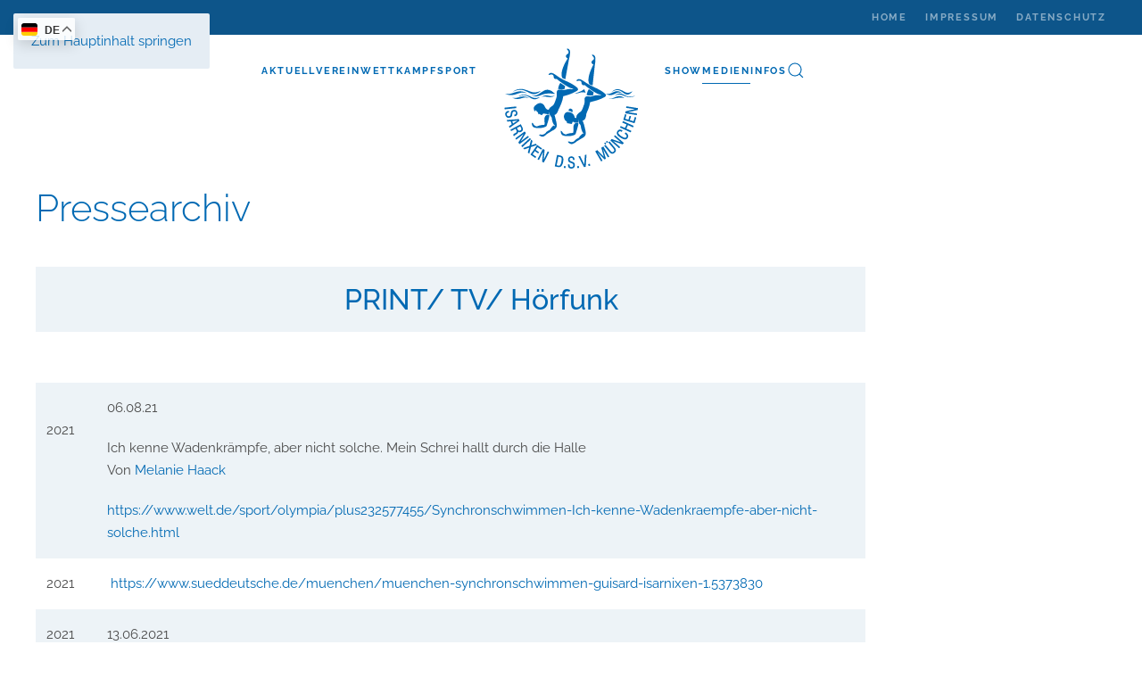

--- FILE ---
content_type: text/html; charset=utf-8
request_url: https://isarnixen.de/medien/presse
body_size: 12112
content:
<!DOCTYPE html>
<html lang="de-de" dir="ltr">
    <head>
        <meta name="viewport" content="width=device-width, initial-scale=1">
        <link rel="icon" href="/images/logo/isarnixen-fav-96.png" sizes="any">
                <link rel="apple-touch-icon" href="/images/logo/isarnixen-fav-180.png">
        <meta charset="utf-8">
	<meta name="author" content="support">
	<title>Pressearchiv</title>
	<link href="https://isarnixen.de/component/finder/search?format=opensearch&amp;Itemid=101" rel="search" title="OpenSearch Isarnixen München" type="application/opensearchdescription+xml">
<link href="/media/vendor/joomla-custom-elements/css/joomla-alert.min.css?0.4.1" rel="stylesheet">
	<link href="/media/system/css/joomla-fontawesome.min.css?4.5.33" rel="preload" as="style" onload="this.onload=null;this.rel='stylesheet'">
	<link href="/templates/yootheme/css/theme.9.css?1767798216" rel="stylesheet">
	<link href="/media/plg_system_jcepro/site/css/content.min.css?86aa0286b6232c4a5b58f892ce080277" rel="stylesheet">
	<link href="/media/com_icagenda/icicons/style.css?a5eaad" rel="stylesheet">
<script src="/media/vendor/awesomplete/js/awesomplete.min.js?1.1.7" defer></script>
	<script type="application/json" class="joomla-script-options new">{"joomla.jtext":{"JLIB_JS_AJAX_ERROR_OTHER":"Beim Abrufen von JSON-Daten wurde ein HTTP-Statuscode %s zurückgegeben.","JLIB_JS_AJAX_ERROR_PARSE":"Ein Parsing-Fehler trat bei der Verarbeitung der folgenden JSON-Daten auf:<br><code style='color:inherit;white-space:pre-wrap;padding:0;margin:0;border:0;background:inherit;'>%s<\/code>","ERROR":"Fehler","MESSAGE":"Nachricht","NOTICE":"Hinweis","WARNING":"Warnung","JCLOSE":"Schließen","JOK":"OK","JOPEN":"Öffnen"},"finder-search":{"url":"\/component\/finder\/?task=suggestions.suggest&amp;format=json&amp;tmpl=component&amp;Itemid=101"},"system.paths":{"root":"","rootFull":"https:\/\/isarnixen.de\/","base":"","baseFull":"https:\/\/isarnixen.de\/"},"csrf.token":"3f1f4e4201ae9e4cf4709eb199a02a75"}</script>
	<script src="/media/system/js/core.min.js?a3d8f8"></script>
	<script src="/media/com_finder/js/finder.min.js?755761" type="module"></script>
	<script src="/media/system/js/messages.min.js?9a4811" type="module"></script>
	<script src="/templates/yootheme/vendor/assets/uikit/dist/js/uikit.min.js?4.5.33"></script>
	<script src="/templates/yootheme/vendor/assets/uikit/dist/js/uikit-icons-fjord.min.js?4.5.33"></script>
	<script src="/templates/yootheme/js/theme.js?4.5.33"></script>
	<script src="https://cdn.gtranslate.net/widgets/latest/float.js" data-gt-orig-url="/medien/presse" data-gt-orig-domain="isarnixen.de" data-gt-widget-id="125" defer></script>
	<script type="application/ld+json">{"@context":"https://schema.org","@graph":[{"@type":"Organization","@id":"https://isarnixen.de/#/schema/Organization/base","name":"Isarnixen München","url":"https://isarnixen.de/"},{"@type":"WebSite","@id":"https://isarnixen.de/#/schema/WebSite/base","url":"https://isarnixen.de/","name":"Isarnixen München","publisher":{"@id":"https://isarnixen.de/#/schema/Organization/base"},"potentialAction":{"@type":"SearchAction","target":"https://isarnixen.de/component/finder/search?q={search_term_string}&amp;Itemid=101","query-input":"required name=search_term_string"}},{"@type":"WebPage","@id":"https://isarnixen.de/#/schema/WebPage/base","url":"https://isarnixen.de/medien/presse","name":"Pressearchiv","isPartOf":{"@id":"https://isarnixen.de/#/schema/WebSite/base"},"about":{"@id":"https://isarnixen.de/#/schema/Organization/base"},"inLanguage":"de-DE"},{"@type":"Article","@id":"https://isarnixen.de/#/schema/com_content/article/84","name":"Pressearchiv","headline":"Pressearchiv","inLanguage":"de-DE","isPartOf":{"@id":"https://isarnixen.de/#/schema/WebPage/base"}}]}</script>
	<script>window.yootheme ||= {}; var $theme = yootheme.theme = {"i18n":{"close":{"label":"Schlie\u00dfen"},"totop":{"label":"Zur\u00fcck nach oben"},"marker":{"label":"\u00d6ffnen"},"navbarToggleIcon":{"label":"Men\u00fc \u00f6ffnen"},"paginationPrevious":{"label":"Vorherige Seite"},"paginationNext":{"label":"N\u00e4chste Seite"},"searchIcon":{"toggle":"Suche \u00f6ffnen","submit":"Suche ausf\u00fchren"},"slider":{"next":"N\u00e4chste Folie","previous":"Vorherige Folie","slideX":"Folie %s","slideLabel":"%s von %s"},"slideshow":{"next":"N\u00e4chste Folie","previous":"Vorherige Folie","slideX":"Folie %s","slideLabel":"%s von %s"},"lightboxPanel":{"next":"N\u00e4chste Folie","previous":"Vorherige Folie","slideLabel":"%s von %s","close":"Schlie\u00dfen"}}};</script>
	<script>window.gtranslateSettings = window.gtranslateSettings || {};window.gtranslateSettings['125'] = {"default_language":"de","languages":["en","fr","de","it","es","tr"],"url_structure":"none","wrapper_selector":"#gt-wrapper-125","globe_size":60,"flag_size":32,"flag_style":"2d","custom_domains":null,"float_switcher_open_direction":"top","switcher_open_direction":"top","native_language_names":1,"add_new_line":1,"select_language_label":"Select Language","detect_browser_language":0,"custom_css":"","alt_flags":[],"switcher_horizontal_position":"left","switcher_vertical_position":"top","horizontal_position":"inline","vertical_position":"inline"};</script>

    </head>
    <body class="">

        <div class="uk-hidden-visually uk-notification uk-notification-top-left uk-width-auto">
            <div class="uk-notification-message">
                <a href="#tm-main" class="uk-link-reset">Zum Hauptinhalt springen</a>
            </div>
        </div>

        
        
        <div class="tm-page">

                        


<header class="tm-header-mobile uk-hidden@m">


    
        <div class="uk-navbar-container">

            <div class="uk-container uk-container-expand">
                <nav class="uk-navbar" uk-navbar="{&quot;align&quot;:&quot;left&quot;,&quot;container&quot;:&quot;.tm-header-mobile&quot;,&quot;boundary&quot;:&quot;.tm-header-mobile .uk-navbar-container&quot;}">

                    
                                        <div class="uk-navbar-center">

                                                    <a href="https://isarnixen.de/" aria-label="Zurück zur Startseite" class="uk-logo uk-navbar-item">
    <img alt="Isarnixen München" loading="eager" width="199" height="65" src="/images/logo/isarnixen-smart-2022.svg"><img class="uk-logo-inverse" alt="Isarnixen München" loading="eager" width="199" height="65" src="/images/logo/isarnixen-smart-white.svg"></a>
                        
                        
                    </div>
                    
                                        <div class="uk-navbar-right">

                        
                                                    <a uk-toggle href="#tm-dialog-mobile" class="uk-navbar-toggle">

        
        <div uk-navbar-toggle-icon></div>

        
    </a>
                        
                    </div>
                    
                </nav>
            </div>

        </div>

    



        <div id="tm-dialog-mobile" uk-offcanvas="container: true; overlay: true" mode="slide" flip>
        <div class="uk-offcanvas-bar uk-flex uk-flex-column">

                        <button class="uk-offcanvas-close uk-close-large" type="button" uk-close uk-toggle="cls: uk-close-large; mode: media; media: @s"></button>
            
                        <div class="uk-margin-auto-bottom">
                
<div class="uk-grid uk-child-width-1-1" uk-grid>    <div>
<div class="uk-panel" id="module-menu-dialog-mobile">

    
    
<ul class="uk-nav uk-nav-default">
    
	<li class="item-102 uk-parent"><a href="/aktuell">Aktuell</a>
	<ul class="uk-nav-sub">

		<li class="item-274"><a href="/aktuell">News</a></li>
		<li class="item-167"><a href="/aktuell/termine">Termine</a></li>
		<li class="item-588"><a href="/aktuell/isaropen">ISAROPEN </a></li></ul></li>
	<li class="item-111 uk-parent"><a href="/verein">Verein</a>
	<ul class="uk-nav-sub">

		<li class="item-143 uk-parent"><a href="/verein/anfaengerinfo">Anfängerinfo</a>
		<ul>

			<li class="item-144"><a href="/verein/anfaengerinfo/aufnahmeantrag-talentkurs">Aufnahmeantrag Talentkurs</a></li></ul></li>
		<li class="item-682"><a href="/verein/freizeitgruppe">Freizeitgruppe</a></li>
		<li class="item-966"><a href="/verein/masters-nixen">Masters Nixen</a></li>
		<li class="item-114"><a href="/verein/training">Trainingszeiten</a></li>
		<li class="item-123"><a href="/verein/foerderverein">Förderverein</a></li>
		<li class="item-124"><a href="/verein/partnervereine">Partnervereine</a></li>
		<li class="item-228"><a href="/verein/hall-of-fame">Hall of Fame</a></li>
		<li class="item-113"><a href="/verein/geschichte">Geschichte</a></li></ul></li>
	<li class="item-112 uk-parent"><a href="/wettkampfsport">Wettkampfsport</a>
	<ul class="uk-nav-sub">

		<li class="item-116"><a href="/wettkampfsport/wettkampf-highlights">Wettkampf Highlights</a></li>
		<li class="item-126"><a href="/wettkampfsport/wettkampfergebnisse">Protokolle</a></li>
		<li class="item-967"><a href="/wettkampfsport/iron-inix">IRON INIX</a></li>
		<li class="item-120"><a href="/wettkampfsport/top-athleten">Top-Athleten</a></li>
		<li class="item-265"><a href="/wettkampfsport/isarnixe-des-jahres">Isarnixe des Jahres </a></li>
		<li class="item-173"><a href="/wettkampfsport/stuetzpunkt-synchronschwimmen-bsv">Stützpunkt München</a></li>
		<li class="item-125"><a href="https://www.bayerischer-schwimmverband.de/leistungssport/sportfoerderung/eliteschule-muenchen/" target="_blank">Eliteschule des Sports</a></li>
		<li class="item-408"><a href="https://textilstars.com/Isarnixen" target="_blank">Teamausstattung TS ARENA</a></li></ul></li>
	<li class="item-117 uk-parent"><a href="/show">SHOW</a>
	<ul class="uk-nav-sub">

		<li class="item-263"><a href="/show/live-show-events">LIVE Events</a></li>
		<li class="item-261"><a href="/show/tv-events">TV Events</a></li>
		<li class="item-262"><a href="/show/busines-hotel-party-einweihung-praesentation">PARTY Events</a></li>
		<li class="item-291"><a href="/show/jubilaeumsdamen">Jubiläumsdamen</a></li>
		<li class="item-275"><a href="/show/buchungsanfrage">Buchungsanfrage</a></li></ul></li>
	<li class="item-121 uk-active uk-parent"><a href="/medien">Medien</a>
	<ul class="uk-nav-sub">

		<li class="item-128 uk-active"><a href="/medien/presse">Presse</a></li>
		<li class="item-129"><a href="/medien/videos">Videos</a></li></ul></li>
	<li class="item-122 uk-parent"><a href="/infos">Infos</a>
	<ul class="uk-nav-sub">

		<li class="item-145"><a href="/infos/faqs">FAQs</a></li>
		<li class="item-130"><a href="/infos/netzlinks">Netzlinks</a></li>
		<li class="item-451"><a href="/infos/regelwerke">REGELWERKE</a></li>
		<li class="item-244"><a href="/infos/baederverzeichnis">Bäderverzeichnis</a></li>
		<li class="item-330"><a href="https://insidesynchro.org/">Inside Synchro</a></li></ul></li></ul>

</div>
</div>    <div>
<div class="uk-panel" id="module-tm-4">

    
    

    <form id="search-tm-4" action="/component/finder/search?Itemid=101" method="get" role="search" class="uk-search js-finder-searchform uk-search-default uk-width-1-1"><span uk-search-icon></span><input name="q" class="js-finder-search-query uk-search-input" placeholder="Suche" required aria-label="Suche" type="search"><input type="hidden" name="Itemid" value="101"></form>
    

</div>
</div></div>
            </div>
            
            
        </div>
    </div>
    
    
    

</header>


<div class="tm-toolbar tm-toolbar-default uk-visible@m">
    <div class="uk-container uk-flex uk-flex-middle">

        
                <div class="uk-margin-auto-left">
            <div class="uk-grid-medium uk-child-width-auto uk-flex-middle" uk-grid="margin: uk-margin-small-top">
                <div>
<div class="uk-panel" id="module-92">

    
    
<ul class="uk-subnav" uk-dropnav="{&quot;boundary&quot;:&quot;false&quot;,&quot;container&quot;:&quot;body&quot;}">
    
	<li class="item-101"><a href="/">Home</a></li>
	<li class="item-151"><a href="/impressum">Impressum</a></li>
	<li class="item-152"><a href="/datenschutz">Datenschutz</a></li></ul>

</div>
</div>
            </div>
        </div>
        
    </div>
</div>

<header class="tm-header uk-visible@m">




    
    
        
            <div class="uk-navbar-container">

                <div class="uk-container">
                    <nav class="uk-navbar" uk-navbar="{&quot;align&quot;:&quot;left&quot;,&quot;container&quot;:&quot;.tm-header&quot;,&quot;boundary&quot;:&quot;.tm-header .uk-navbar-container&quot;}">

                        
                        <div class="uk-navbar-center">

                            
                                                                <div class="uk-navbar-center-left uk-preserve-width">
                                    
<ul class="uk-navbar-nav">
    
	<li class="item-102 uk-parent"><a href="/aktuell">Aktuell</a>
	<div class="uk-drop uk-navbar-dropdown"><div><ul class="uk-nav uk-navbar-dropdown-nav">

		<li class="item-274"><a href="/aktuell">News</a></li>
		<li class="item-167"><a href="/aktuell/termine">Termine</a></li>
		<li class="item-588"><a href="/aktuell/isaropen">ISAROPEN </a></li></ul></div></div></li>
	<li class="item-111 uk-parent"><a href="/verein">Verein</a>
	<div class="uk-drop uk-navbar-dropdown"><div><ul class="uk-nav uk-navbar-dropdown-nav">

		<li class="item-143"><a href="/verein/anfaengerinfo">Anfängerinfo</a></li>
		<li class="item-682"><a href="/verein/freizeitgruppe">Freizeitgruppe</a></li>
		<li class="item-966"><a href="/verein/masters-nixen">Masters Nixen</a></li>
		<li class="item-114"><a href="/verein/training">Trainingszeiten</a></li>
		<li class="item-123"><a href="/verein/foerderverein">Förderverein</a></li>
		<li class="item-124"><a href="/verein/partnervereine">Partnervereine</a></li>
		<li class="item-228"><a href="/verein/hall-of-fame">Hall of Fame</a></li>
		<li class="item-113"><a href="/verein/geschichte">Geschichte</a></li></ul></div></div></li>
	<li class="item-112 uk-parent"><a href="/wettkampfsport">Wettkampfsport</a>
	<div class="uk-drop uk-navbar-dropdown"><div><ul class="uk-nav uk-navbar-dropdown-nav">

		<li class="item-116"><a href="/wettkampfsport/wettkampf-highlights">Wettkampf Highlights</a></li>
		<li class="item-126"><a href="/wettkampfsport/wettkampfergebnisse">Protokolle</a></li>
		<li class="item-967"><a href="/wettkampfsport/iron-inix">IRON INIX</a></li>
		<li class="item-120"><a href="/wettkampfsport/top-athleten">Top-Athleten</a></li>
		<li class="item-265"><a href="/wettkampfsport/isarnixe-des-jahres">Isarnixe des Jahres </a></li>
		<li class="item-173"><a href="/wettkampfsport/stuetzpunkt-synchronschwimmen-bsv">Stützpunkt München</a></li>
		<li class="item-125"><a href="https://www.bayerischer-schwimmverband.de/leistungssport/sportfoerderung/eliteschule-muenchen/" target="_blank">Eliteschule des Sports</a></li>
		<li class="item-408"><a href="https://textilstars.com/Isarnixen" target="_blank">Teamausstattung TS ARENA</a></li></ul></div></div></li></ul>

                                </div>
                                
                                <a href="https://isarnixen.de/" aria-label="Zurück zur Startseite" class="uk-logo uk-navbar-item">
    <img alt="Isarnixen München" loading="eager" width="150" height="150" src="/images/logo/logo-isarnixen-blau.svg"><img class="uk-logo-inverse" alt="Isarnixen München" loading="eager" width="150" height="150" src="/images/logo/logo-isarnixen-weiss.svg"></a>

                                                                <div class="uk-navbar-center-right uk-preserve-width">
                                    
<ul class="uk-navbar-nav" id="module-1">
    
	<li class="item-117 uk-parent"><a href="/show">SHOW</a>
	<div class="uk-drop uk-navbar-dropdown"><div><ul class="uk-nav uk-navbar-dropdown-nav">

		<li class="item-263"><a href="/show/live-show-events">LIVE Events</a></li>
		<li class="item-261"><a href="/show/tv-events">TV Events</a></li>
		<li class="item-262"><a href="/show/busines-hotel-party-einweihung-praesentation">PARTY Events</a></li>
		<li class="item-291"><a href="/show/jubilaeumsdamen">Jubiläumsdamen</a></li>
		<li class="item-275"><a href="/show/buchungsanfrage">Buchungsanfrage</a></li></ul></div></div></li>
	<li class="item-121 uk-active uk-parent"><a href="/medien">Medien</a>
	<div class="uk-drop uk-navbar-dropdown"><div><ul class="uk-nav uk-navbar-dropdown-nav">

		<li class="item-128 uk-active"><a href="/medien/presse">Presse</a></li>
		<li class="item-129"><a href="/medien/videos">Videos</a></li></ul></div></div></li>
	<li class="item-122 uk-parent"><a href="/infos">Infos</a>
	<div class="uk-drop uk-navbar-dropdown"><div><ul class="uk-nav uk-navbar-dropdown-nav">

		<li class="item-145"><a href="/infos/faqs">FAQs</a></li>
		<li class="item-130"><a href="/infos/netzlinks">Netzlinks</a></li>
		<li class="item-451"><a href="/infos/regelwerke">REGELWERKE</a></li>
		<li class="item-244"><a href="/infos/baederverzeichnis">Bäderverzeichnis</a></li>
		<li class="item-330"><a href="https://insidesynchro.org/">Inside Synchro</a></li></ul></div></div></li></ul>


    <a class="uk-navbar-toggle" id="module-tm-3" href="#search-tm-3-search" uk-search-icon uk-toggle></a>

    <div uk-modal id="search-tm-3-search" class="uk-modal">
        <div class="uk-modal-dialog uk-modal-body">

            
            
                <form id="search-tm-3" action="/component/finder/search?Itemid=101" method="get" role="search" class="uk-search js-finder-searchform uk-width-1-1 uk-search-medium"><span uk-search-icon></span><input name="q" class="js-finder-search-query uk-search-input" placeholder="Suche" required aria-label="Suche" type="search" autofocus><input type="hidden" name="Itemid" value="101"></form>
                
            
        </div>
    </div>


                                </div>
                                
                            
                        </div>

                        
                    </nav>
                </div>

            </div>

        
    
    






</header>

            
            

            <main id="tm-main"  class="tm-main uk-section uk-section-default uk-section-xsmall" uk-height-viewport="expand: true">

                                <div class="uk-container uk-container-large">

                    
                            
                
                <div id="system-message-container" aria-live="polite"></div>

                <article id="article-84" class="uk-article" data-permalink="https://isarnixen.de/medien/presse" typeof="Article" vocab="https://schema.org/">

    <meta property="name" content="Pressearchiv">
    <meta property="author" typeof="Person" content="support">
    <meta property="dateModified" content="2022-05-24T13:26:18+00:00">
    <meta property="datePublished" content="2011-02-22T13:07:20+00:00">
    <meta class="uk-margin-remove-adjacent" property="articleSection" content="Presse">

    
    
                        
                    <h1 property="headline" class="uk-margin-large-top uk-margin-remove-bottom uk-article-title">
                Pressearchiv            </h1>
        
        
        
        
            
            
            
        
        
                <div  class="uk-margin-medium-top" property="text">

            
                            
<table border="0" class="dsR52" style="width: 930px;" cellpadding="0" cellspacing="0">
<tbody>
<tr>
<td rowspan="1" style="width: 742px; height: 2028px;" align="left" valign="top">
<table class="uk-table uk-table-striped"><tbody>
<tr class="caption">
<td>&nbsp;</td>
<td>
<h2 style="text-align: center;">PRINT/ TV/ Hörfunk</h2>
</td>
</tr>
<tr class="caption">
<td>&nbsp;</td>
<td>&nbsp;</td>
</tr>
<tr class="caption">
<td>&nbsp; &nbsp; 2021 &nbsp; &nbsp; &nbsp; &nbsp;&nbsp;</td>
<td>
<p>06.08.21</p>
<p class="c-headline o-dreifaltigkeit__headline rf-o-headline" data-qa="Headline">Ich kenne Wadenkrämpfe, aber nicht solche. Mein Schrei hallt durch die Halle<br />Von&nbsp;<a href="https://www.welt.de/autor/melanie-haack/" class="o-link c-author__link" style="font-family: inherit; font-size: 1rem;" data-qa="Author.Link">Melanie Haack</a></p>
<p><a href="https://www.welt.de/sport/olympia/plus232577455/Synchronschwimmen-Ich-kenne-Wadenkraempfe-aber-nicht-solche.html">https://www.welt.de/sport/olympia/plus232577455/Synchronschwimmen-Ich-kenne-Wadenkraempfe-aber-nicht-solche.html</a>&nbsp;</p>
</td>
</tr>
<tr>
<td>2021</td>
<td>&nbsp;<a href="https://www.sueddeutsche.de/muenchen/muenchen-synchronschwimmen-guisard-isarnixen-1.5373830">https://www.sueddeutsche.de/muenchen/muenchen-synchronschwimmen-guisard-isarnixen-1.5373830</a></td>
</tr>
<tr>
<td>2021</td>
<td>13.06.2021<br />Sebastian Winter<br /><a href="https://www.sueddeutsche.de/sport/schwimmen-deutsches-synchronschwimm-duett-verpasst-olympia-teilnahme-dpa.urn-newsml-dpa-com-20090101-210613-99-978131">https://www.sueddeutsche.de/sport/schwimmen-deutsches-synchronschwimm-duett-verpasst-olympia-teilnahme-dpa.urn-newsml-dpa-com-20090101-210613-99-978131</a></td>
</tr>
<tr>
<td>2021</td>
<td>
<p>Fabian Hambüchen lernt Synchronschwimmen</p>
<p><a href="https://www.eurosport.de/olympia/olympia-tokio-2020/2020/olympia-2021-fabian-hambuchen-lernt-synchronschwimmen-mit-marlene-bojer-und-michelle-zimmer_vid1516993/video.shtml">https://www.eurosport.de/olympia/olympia-tokio-2020/2020/olympia-2021-fabian-hambuchen-lernt-synchronschwimmen-mit-marlene-bojer-und-michelle-zimmer_vid1516993/video.shtml</a></p>
</td>
</tr>
<tr>
<td>2021</td>
<td>
<p>14.06.2021<br />Sebastian Winter<br /><a href="https://www.sueddeutsche.de/sport/synchronschwimmen-ein-wimpernschlag-1.5321995">https://www.sueddeutsche.de/sport/synchronschwimmen-ein-wimpernschlag-1.5321995</a></p>
</td>
</tr>
<tr>
<td>2021</td>
<td>
<p>09.06.21<br />Goldmedaille fürs Leben <br />Die Zeit</p>
<p><a href="https://www.zeit.de/news/2021-06/09/synchronschwimm-duett-will-goldmedaille-fuers-leben?utm_referrer=https%3A%2F%2Fwww.google.com%2F">https://www.zeit.de/news/2021-06/09/synchronschwimm-duett-will-goldmedaille-fuers-leben?utm_referrer=https%3A%2F%2Fwww.google.com%2F</a></p>
</td>
</tr>
<tr>
<td>2021&nbsp;</td>
<td>
<p>17.05.21 Historisches Ergebnis Platz 10<br /><a href="https://www.wochenanzeiger-muenchen.de/sendling/historisches-ergebnis-fuer-die-isarnixen">https://www.wochenanzeiger-muenchen.de/sendling/historisches-ergebnis-fuer-die-isarnixen</a>,133858.html</p>
</td>
</tr>
<tr>
<td>2021</td>
<td>
<p>14.05.2021<br />Sebastian Winter<br /><a href="https://www.sueddeutsche.de/sport/synchronschwimmen-im-eiltempo-1.5294465?reduced=true">https://www.sueddeutsche.de/sport/synchronschwimmen-im-eiltempo-1.5294465?reduced=true</a></p>
</td>
</tr>
<tr>
<td>2021</td>
<td>
<p>28.04.21<br />Sebastian Winter<br /><a href="https://www.sueddeutsche.de/sport/synchronschwimmen-bojer-glueckt-testlauf-1.5279308">https://www.sueddeutsche.de/sport/synchronschwimmen-bojer-glueckt-testlauf-1.5279308</a></p>
</td>
</tr>
<tr>
<td>2021</td>
<td>
<p>5.3.21&nbsp;<br />Die perfekte Kerze&nbsp;<br /><a href="https://www.sueddeutsche.de/muenchen/sport/marlene-bojer-die-perfekte-kerze-1.5226659">https://www.sueddeutsche.de/muenchen/sport/marlene-bojer-die-perfekte-kerze-1.5226659</a></p>
</td>
</tr>
<tr>
<td>2021</td>
<td>22.01.21<br />BR Mediathek "Lebenslinien" Marie-Louise Jordan"<br /><a href="https://www.br.de/mediathek/video/lebenslinien-menschen-im-portraet-die-isarnixe-av">https://www.br.de/mediathek/video/lebenslinien-menschen-im-portraet-die-isarnixe-av</a>:5f914265e0f2a400134f6a1b<br /><br /></td>
</tr>
<tr>
<td>2020</td>
<td>25.03.2020<br />Sebastian Winter<br /><a href="https://www.sueddeutsche.de/muenchen/sport/synchronschwimmen-nixen-auf-dem-trockenen-1.4856554?reduced=true">https://www.sueddeutsche.de/muenchen/sport/synchronschwimmen-nixen-auf-dem-trockenen-1.4856554?reduced=true</a></td>
</tr>
<tr>
<td>&nbsp;</td>
<td>&nbsp;</td>
</tr>
<tr>
<td>2020</td>
<td>30.12.2020<br />Sebastian Winter<br /><a href="https://www.sueddeutsche.de/muenchen/sport/synchronschwimmen-die-chance-ihres-lebens-1.5161684">https://www.sueddeutsche.de/muenchen/sport/synchronschwimmen-die-chance-ihres-lebens-1.5161684</a></td>
</tr>
<tr>
<td>2020</td>
<td>
<article>
<p class="title style-scope ytd-video-primary-info-renderer">Synchronschwimmen - münchen.tv-Reporter trainiert mit der deutschen Synchronschwimm-Elite<br /><a href="https://www.youtube.com/watch?v=9W3FMHe-xFI">https://www.youtube.com/watch?v=9W3FMHe-xFI</a></p>
</article>
</td>
</tr>
<tr>
<td>2019</td>
<td>
<p>11.11.2019<br />Sebastian Winter<br /><a href="https://www.sueddeutsche.de/muenchen/sport/synchronschwimmen-doppelsieg-mit-neuer-kuer-1.4677212?reduced=true">https://www.sueddeutsche.de/muenchen/sport/synchronschwimmen-doppelsieg-mit-neuer-kuer-1.4677212?reduced=true</a></p>
</td>
</tr>
<tr>
<td>2019</td>
<td><a href="https://www.muenchen.tv/mediathek/video/synchronschwimmen-muenchnerin-jazz-lausch-und-bundestrainerin-doris-ramadan-mp4/">https://www.muenchen.tv/mediathek/video/synchronschwimmen-muenchnerin-jazz-lausch-und-bundestrainerin-doris-ramadan-mp4/</a></td>
</tr>
<tr>
<td>2018</td>
<td>4.05.2018<br />Sebastian Winter<br /><a href="https://www.sueddeutsche.de/muenchen/sport/synchronschwimmen-die-schallmauer-durchbrochen-1.3967751?reduced=true">https://www.sueddeutsche.de/muenchen/sport/synchronschwimmen-die-schallmauer-durchbrochen-1.3967751?reduced=true</a></td>
</tr>
<tr>
<td>2018</td>
<td>
<p>06.01.2018<br />Sebastian Winter<br /><a href="https://www.sueddeutsche.de/muenchen/sport/synchronschwimmen-das-ist-deutschlands-wohl-aelteste-synchronschwimmerin-1.3813798">https://www.sueddeutsche.de/muenchen/sport/synchronschwimmen-das-ist-deutschlands-wohl-aelteste-synchronschwimmerin-1.3813798</a></p>
</td>
</tr>
<tr>
<td>2017</td>
<td><a href="https://www.sueddeutsche.de/bayern/wassersport-erstmals-startet-ein-synchronschwimmer-bei-der-bayerischen-meisterschaft-1.3383790">https://www.sueddeutsche.de/bayern/wassersport-erstmals-startet-ein-synchronschwimmer-bei-der-bayerischen-meisterschaft-1.3383790</a></td>
</tr>
<tr>
<td>&nbsp;2015</td>
<td>&nbsp;<a href="/images/aktuell/Presse/2015%20Eintauchen%20in%20eine%20Frauendomäne%20Noe_Lausch_ARD_Mittagsmagazin_2015.jpeg">2015 Eintauchen in eine Frauendomäne Noe_Lausch_ARD_Mittagsmagazin</a></td>
</tr>
<tr>
<td>&nbsp;</td>
<td><a href="https://www.sueddeutsche.de/muenchen/muenchen-der-wasser-mann-1.2499037">https://www.sueddeutsche.de/muenchen/muenchen-der-wasser-mann-1.2499037</a></td>
</tr>
<tr>
<td>&nbsp;2014</td>
<td>&nbsp;<a href="/images/aktuell/Presse/2014%20auszeichnung-sg-swm-copyright-swm.jpeg">DSV Nachwuchsstützpunkt Olympia Bad</a></td>
</tr>
<tr>
<td>2013</td>
<td><a href="/images/aktuell/Presse/2013%20Hip%20Hop%20im%20Wasser%20SZ_01_11_2013.pdf">SZ Hip Hop im Wasser 31.10.2013</a></td>
</tr>
<tr>
<td>&nbsp;</td>
<td>TZ Online Schöne Isarnixen schwimmen für Websicherheit 01.08.2013</td>
</tr>
<tr>
<td>&nbsp;</td>
<td colspan="1" rowspan="1">
<p class="attachmenttip-jck"><a href="/images/aktuell/Presse/2013%20Justine_Seibert_SZ_Talentiade_2013.jpeg"><span class="ds1">SZ Talentiade Justine Seibert 10.Juni 2013&nbsp;&nbsp;</span>&nbsp;</a></p>
</td>
</tr>
<tr>
<td>&nbsp;</td>
<td><a href="/images/aktuell/Presse/2013%20SZ_Oberwasser_25_02_2013.pdf"><span class="ds1">SZ Oberwasser 25.02.2013&nbsp;&nbsp;</span>&nbsp;</a></td>
</tr>
<tr>
<td>2012</td>
<td><a href="/images/aktuell/Presse/SZ%2023_04_2012%20Parallelwelt%20in%20Berlin.pdf">Südd.Zeitung 23.04.2012 Parallelwelten in Berlin</a></td>
</tr>
<tr>
<td>&nbsp;</td>
<td>&nbsp;</td>
</tr>
<tr>
<td>2011</td>
<td>Sendlinger Anzeiger 22.06.2011 DMS Silberregen</td>
</tr>
<tr>
<td>&nbsp;2011</td>
<td><a href="/images/aktuell/Presse/2011%20bade,%20nixe%20Hallo_Mnchen_2011.jpeg" title="Teresa Goetzeler Isarnixe">Hallo München- Teresa Goetzeler Special 04.2011</a></td>
</tr>
<tr>
<td>&nbsp;2011</td>
<td><a href="/images/aktuell/Presse/2011%20Isarnixen%20bezaubern%20München%20Hallo-INIX-bez-Mchn-1.jpeg">Isarnixen bezaubern München 27.04.2011</a></td>
</tr>
<tr>
<td>&nbsp;2011</td>
<td><a href="/images/aktuell/Presse/2011%20Anmutige%20Artistinnen%20im%20Wasser2.jpeg">Hallo München Anmutige Artistinnen im Wasser 19.03.2011</a></td>
</tr>
<tr>
<td>2010</td>
<td><a href="/images/aktuell/Presse/2010%20Christine%20Lang%20040_MM_1_0_130310.pdf"><span class="ds2">Sendlinger Anzeiger 01.07.2010&nbsp;&nbsp;&nbsp;</span>&nbsp;</a>Christine Lang</td>
</tr>
<tr>
<td>&nbsp;</td>
<td><a href="/images/aktuell/Presse/2010%20Griff%20in%20die%20Schminkkiste%20SZ_15_04_2010.jpeg" target="_self" title="Griff in die Schminkkiste">Südd. Zeitung 15.04.2010</a>&nbsp;Griff in die Schminkkiste</td>
</tr>
<tr>
<td>2009</td>
<td>
<p class="attachmenttip-jck"><a href="/images/aktuell/Presse/2009%20Samba%20im%20Nordbad%20Artikel-MM_22_06_09.jpeg">Münchner Merkur 22.06.09<br /></a>Samba im Nordbad</p>
</td>
</tr>
<tr>
<td>&nbsp;</td>
<td><a href="/images/aktuell/Presse/2009%20Nur%20ein%20Augenzwinkern%20Artikel-SZ-22-06-09.jpeg">Südd. Zeitung Nur ein Augenzwicnkern 22.06.09</a></td>
</tr>
<tr>
<td>&nbsp;</td>
<td><a href="/images/aktuell/Presse/2009%20Heimspiel%20für%20die%20Isarnixen%20Artikel-SZ-18.06.09.jpeg">Südd.Zeitung Heimspiel für die Isrnixen 18.06.2009</a></td>
</tr>
<tr>
<td>&nbsp;</td>
<td>
<p><a href="/images/aktuell/Presse/2009%20Märchenhafte%20Wasserakrobatik%20Artikel-Hallo-17.06.09.jpeg">Hallo München Märchenhafte Wasserakrobatik </a><a href="/images/aktuell/Presse/2009%20Märchenhafte%20Wasserakrobatik%20Artikel-Hallo-17.06.09.jpeg">17.06.09</a></p>
</td>
</tr>
<tr>
<td>2008&nbsp;</td>
<td>
<p>&nbsp;Liz Hurley&nbsp;<br /><a href="/images/aktuell/Presse/2008%20lizhurley-sz.pdf">SZ So strahlt de Sommer Liz Hurley<br /></a><a href="/images/aktuell/Presse/2009lizhurley-hallomuenchen.pdf">Hallo München Isarnixen tauchen für die schöne LIZ<br /></a></p>
</td>
</tr>
<tr>
<td>&nbsp;2008</td>
<td><a href="/images/aktuell/Presse/2009%20Meisterschaften%20im%20Synchronschwimmen%20Artikel-Sendlinger-Anzeiger.jpeg">Bericht zur DMS 17_06_2009</a>&nbsp;Sendlinger Anzeiger</td>
</tr>
<tr>
<td>2008</td>
<td><a href="/images/aktuell/Presse/2009%20Als%20Mann%20im%20Frauensport%20mm-22_06_09.jpeg"><span class="ds3">MM Als Mann im Frauensport</span></a></td>
</tr>
<tr>
<td>&nbsp;2008</td>
<td><span class="ds3">Florian Falterer bei uns zu Gast am 11.10.08</span><a href="http://www.youtube.com/watch?v=uyu-kaxgJC8&amp;feature=player_embedded#at=13" target="_blank" rel="noopener" title="SZ Video"></a></td>
</tr>
<tr>
<td>&nbsp;2008</td>
<td><a href="/images/aktuell/Presse/2009%20Isarnixen%20tauchen%20ein%20ins%20Abenteuer%20JEM.jpeg" target="_blank" title="Isarnixen auf der EM Münchner Merkur">Münchner Merkur v. 30.04.08<br /> "Isarnixen tauchen in das Abenteuer Em ein" (pdf)</a></td>
</tr>
<tr>
<td>&nbsp;2008</td>
<td><a href="http://www.synchro-muenchen.de/bild/presse/2008/lizhurley-hallomuenchen.pdf" target="_blank" rel="noopener" title="Artikel Hallo Muenchen Show Liz Hurley">Hallo München (pdf)</a></td>
</tr>
<tr>
<td>&nbsp;2008</td>
<td><a href="http://www.synchro-muenchen.de/bild/presse/2008/lizhurley-az.pdf" target="_blank" rel="noopener" title="Artikel Abendzeitung Show Liz Hurley">Abendzeitung (pdf )</a></td>
</tr>
<tr>
<td>&nbsp;2008</td>
<td><a href="http://www.synchro-muenchen.de/bild/presse/2008/lizhurley-sz.pdf" target="_blank" rel="noopener" title="Artikel SZ Event Bayer. Hof Liz Hurley">Südd. Zeitung (pdf)</a></td>
</tr>
<tr>
<td>&nbsp;2008</td>
<td>&nbsp;</td>
</tr>
<tr>
<td>&nbsp;2008</td>
<td><a href="/images/aktuell/Presse/2008%20Bunte%20Hüte%20und%20Komische%20Namen%20sz%2007-02.08.pdf">SZ Münchner Sport 07.02.08</a></td>
</tr>
<tr>
<td>&nbsp;2008</td>
<td><a href="/images/aktuell/Presse/2008%20frankfurter%20allgemeine%202008.pdf">FAZ 2008 über Nationalmannschaft</a></td>
</tr>
<tr>
<td>&nbsp;</td>
<td>&nbsp;</td>
</tr>
<tr>
<td>&nbsp;2007</td>
<td><a href="/images/aktuell/Presse/2007%20sz%20Neues%20geld-Neue%20Perspektive%20startgemeinschaft.pdf.pdf" target="_blank" title="Zeitungsartikel als PDF">SZ vom 26.06.07 Bericht über die neue Startgemeinschaft München</a></td>
</tr>
<tr>
<td>&nbsp;2007</td>
<td>
<p class="attachmenttip-jck"><a href="/images/aktuell/Presse/2007%20Eifrige%20medaillesammler%20mm_02_11_2007.jpeg" target="_blank" title="zum Artikel">Münchner Merkur BJMS 2007</a></p>
</td>
</tr>
<tr>
<td>&nbsp;</td>
<td>
<p class="attachmenttip-jck">SZ Daniela Ohayon WM 2007 01</p>
</td>
</tr>
<tr>
<td>&nbsp;</td>
<td>
<p class="attachmenttip-jck">ZDF Online über Daniela Ohayon 2007</p>
</td>
</tr>
<tr>
<td>&nbsp;</td>
<td>
<p class="attachmenttip-jck">SZ Daniela Ohayon WM 2007 01</p>
</td>
</tr>
<tr>
<td>&nbsp;</td>
<td>
<p class="attachmenttip-jck"><a href="http://www.br-online.de/podcast/mp3-download/bayern2/mp3-download-podcast-land-und-leute.shtml" target="_blank" rel="noopener">Radio Beitrag von Bettina Stummeyer am 17.09.06 "ISARNIXEN"</a></p>
</td>
</tr>
<tr>
<td>2006&nbsp;</td>
<td>
<p class="attachmenttip-jck"><span class="ds3">Moosacher Anzeiger 26.04.2006</span><br /> <a href="/images/aktuell/Presse/2006%20Isarnixen%20punkten%20in%20garmisch%20mossanz26-04-06.jpeg" target="_blank">"Isarnixen punkten in Garmisch"<br /> Teil2</a></p>
</td>
</tr>
<tr>
<td>2006&nbsp;</td>
<td>
<p class="attachmenttip-jck"><span class="ds3">Sendlinger Anzeiger<br /> 26.03.2006</span><br /> <a href="/images/aktuell/Presse/2005%20Isarnixen%20an%20deutscher%20Spitze%20sendlanzmai05-2.jpeg" target="_blank"><span class="ds3">"Starker Synchronauftakt"</span></a></p>
</td>
</tr>
<tr>
<td>2005&nbsp;</td>
<td>
<p class="attachmenttip-jck"><span class="ds3">Sendlinger Anzeiger 04.05.2005<br /></span><a href="/images/aktuell/Presse/2005%20Isarnixen%20an%20deutscher%20Spitze%20sendlanzmai05-2.jpeg" target="_blank">"Isarnixen an Deutscher Spitze"<br /> Deutsche Jugend 2005</a></p>
<p class="attachmenttip-jck"><a href="http://www.synchro-muenchen.de/bild/presse/sendlanzmai05-2.JPG" target="_blank" rel="noopener">Teil2</a></p>
</td>
</tr>
<tr>
<td>&nbsp;</td>
<td>
<p class="attachmenttip-jck"><span class="ds3">Das grosse Grinsen</span></p>
<p class="attachmenttip-jck"><a href="http://www.synchro-muenchen.de/bild/presse/archiv/das%20gro%dfe%20grinsen%2001.psd">01<br /> </a><a href="http://www.synchro-muenchen.de/bild/presse/archiv/das%20gro%dfe%20grinsen%2002.pdf">02<br /> </a><a href="http://www.synchro-muenchen.de/bild/presse/archiv/das%20gro%dfe%20grinsen%2004.pdf">03<br /> 04</a></p>
</td>
</tr>
<tr>
<td>&nbsp;2002</td>
<td colspan="1" rowspan="1">
<p class="attachmenttip-jck"><a href="/images/aktuell/Presse/2002%20Synchronschwimmen%20ist%20schoen_SZ%202004.pdf">Synchronschwimmen ist schoen SZ 2004</a></p>
</td>
</tr>
<tr>
<td>&nbsp;2002</td>
<td colspan="1" rowspan="1">
<p class="attachmenttip-jck"><a href="/images/aktuell/Presse/2002%20Hoffen%20statt%20stauenen%20em2002-sz_0001.jpeg">Hoffen statt Staunen</a></p>
</td>
</tr>
<tr>
<td>1992</td>
<td><a href="/images/aktuell/Presse/Wenn%20Nixen%20schrauben%20drehen%20Hörzu%201992.pdf">Wenn Nixen schrauben drehen Hörzu&nbsp;</a></td>
</tr>
<tr>
<td>1992</td>
<td><a href="/images/aktuell/Presse/1992%20Köpfe%20unter%20Wasser%20SZ.pdf">Köpfe unter Wasser SZ</a></td>
</tr>
<tr>
<td>1991</td>
<td><a href="/images/aktuell/Presse/1991%20Octopus%20-%20Petra%20Goetze_Margit%20Scheib%20und%20Doris%20Eisenhofer.pdf">Octopus - Petra Goetze_Margit Scheib und Doris Eisenhofer</a></td>
</tr>
<tr>
<td>1990</td>
<td>I<a href="/images/aktuell/Presse/1990%2026%20Münchner%20Merkur%20Nr.%20143.pdf">sarnixen sind nicht zu stoppen Münchner Merkur Nr. 143</a></td>
</tr>
<tr>
<td>1989</td>
<td><a href="/images/aktuell/Presse/1989Isarnixe%20Doris%20läßt%20die%20Qualen%20des%20Trainings%20im%20wasser%20versinken.pdf">Isarnixe Doris läßt die Qualen des Trainings im Wasser versinken</a></td>
</tr>
<tr>
<td>1987</td>
<td><a href="/images/aktuell/Presse/1987%20Kunstschwimmerinnen%20sind%20weiter%20auf%20Erfolgskurs.pdf">Kunstschwimmerinnen sind weiter auf Erfolgskurs</a></td>
</tr>
<tr>
<td>&nbsp;1984</td>
<td colspan="1" rowspan="1">
<p class="attachmenttip-jck"><br /> <a href="/images/aktuell/Presse/1984%20Schraege%20Reihe%20in%20H2O.pdf">Schräge Reihe in H2O</a>&nbsp;1984</p>
</td>
</tr>
<tr>
<td>1983</td>
<td><a href="/images/aktuell/Presse/1983%20SZ%20Isarnixen%20wollen%20im%20Nordbad%20glänzen.pdf">SZ Isarnixen wollen im Nordbad glänzen</a></td>
</tr>
<tr>
<td>1983</td>
<td><a href="/images/aktuell/Presse/1983%20SZ%20Frau%20Hörnschemeyer%20und%20der%20Patriotismus.pdf">SZ Frau Hörnschemeyer und der Patriotismus</a></td>
</tr>
<tr>
<td>1983</td>
<td><a href="/images/aktuell/Presse/1983%20Esther%20Williams%20mit%20Christine%20Lang%20und%20Annette%20Feil%20im%20Olympia%20Bad.pdf">Esther Williams mit Christine Lang und Annette Feil im Olympia Bad</a></td>
</tr>
<tr>
<td>1983</td>
<td><a href="/images/aktuell/Presse/1983%20Die%20stunde%20der%20Nixen-%20Harmonie%20unter%20Wasser%20macht%20Trainingsmühen%20vergessen%20MM%20.pdf">Die stunde der Nixen- Harmonie unter Wasser macht Trainingsmühen vergessen MM</a></td>
</tr>
<tr>
<td>1983</td>
<td><a href="/images/aktuell/Presse/1983%20Erfrischender%20Ausklang%20SZ.pdf">Erfrischender Ausklang SZ</a></td>
</tr>
<tr>
<td>1983</td>
<td><a href="/images/aktuell/Presse/1983%20MM%20Isarnixen%2080%20jahre.pdf">MüMerkur 80 Jahre Isarnixen</a></td>
</tr>
<tr>
<td>1982</td>
<td><a href="/images/aktuell/Presse/1982%20Ballett%20im%20Wasser%20Frankfurter%20Allgemeine%201982.pdf">Ballet im Wasser 00</a><a href="/images/aktuell/Presse/1982%20Ballett%20im%20Wasser%20Frankfurter%20Allgemeine%201982%2001.pdf">Frankfurter Allgemeine<br /></a><a href="/images/aktuell/Presse/1982%20Ballett%20im%20Wasser%20Frankfurter%20Allgemeine%201982%2001.pdf">Ballet im Wasser 01Frankfurter Allgemeine<br /></a><a href="/images/aktuell/Presse/1982%20Ballett%20im%20Wasser%20Frankfurter%20Allgemeine%201982%2002.pdf">Ballet im Wasser 02Frankfurter Allgemeine<br /></a><a href="/images/aktuell/Presse/1984%20Ballett%20im%20Wasser%20Frankfurter%20Allgemeine%201982%2003.pdf">Ballet im Wasser 03Frankfurter Allgemeine<br /></a><a href="/images/aktuell/Presse/1982%20Ballett%20im%20Wasser%20Frankfurter%20Allgemeine%201982%2004.pdf">Ballet im Wasser 04Frankfurter Allgemeine<br /></a></td>
</tr>
<tr>
<td>1982</td>
<td><a href="/images/aktuell/Presse/1982%20Christine%20lang%20und%20Annette%20Feil%20in%20Moskau.pdf">Christine Lang und Annette Feil in Moskau</a></td>
</tr>
<tr>
<td>1982</td>
<td><a href="/images/aktuell/Presse/1982%20Gruppe%20BAL%20Ziele%20verfehlt.pdf">Gruppe BAL Ziele verfehlt</a></td>
</tr>
<tr>
<td>1982</td>
<td><a href="/images/aktuell/Presse/1982%20Isarnixen%20weiter%20unerreicht.pdf">Isarnixen weiter unerreicht</a></td>
</tr>
<tr>
<td>1981</td>
<td><a href="/images/aktuell/Presse/1981%20Die%20Isarnixen%20sind%20ohne%20Konkurrenz%20Bayernsport.pdf">Die Isarnixen sind ohne Konkurrenz</a>&nbsp;bayernsport</td>
</tr>
<tr>
<td>1980</td>
<td><a href="/images/aktuell/Presse/1980%20nixen-h10001.pdf">Isarnixen Wasserballett aus München mit Weltruf</a></td>
</tr>
<tr>
<td>1980&nbsp;</td>
<td colspan="1" rowspan="1">
<p>&nbsp;<a href="/images/aktuell/Presse/1980%20Tanz%20und%20Gymnastik%20im%20Wasser%20.pdf">Feen im Wasser 01</a>&nbsp;<br /><a href="/images/aktuell/Presse/1980%20Tanz%20und%20Gymnastik%20im%20Wasser%2002.pdf">Feen im Wasser 02</a></p>
</td>
</tr>
</tbody>
</table>
</td>
</tr>
</tbody>
</table>
<p>&nbsp;</p>             
        </div>
        
        
        
        
        
        
        
    
</article>

                
                        
                </div>
                
            </main>

            <div id="module-100" class="builder"><!-- Builder #module-100 -->
<div class="uk-section-default uk-section">
    
        
        
        
            
                                <div class="uk-container uk-container-large">                
                    <div class="uk-grid tm-grid-expand uk-child-width-1-1 uk-grid-margin">
<div class="uk-width-1-1">
    
        
            
            
            
                
                    
<div class="uk-margin uk-text-center" uk-slider="autoplay: 1;">
    <div class="uk-position-relative uk-visible-toggle" tabindex="-1">
                <div class="uk-slider-container">        
            <div class="uk-slider-items uk-grid uk-grid-large">                                <div class="uk-width-1-1 uk-width-1-3@m uk-flex">
<div class="el-item uk-width-1-1 uk-flex uk-flex-column">
        <a class="uk-flex-1 uk-panel uk-margin-remove-first-child uk-link-toggle" href="https://www.swm.de" target="_blank">    
        
            
                
            
            
                                

        <picture>
<source type="image/webp" srcset="/templates/yootheme/cache/94/swm1-941181af.webp 257w, /templates/yootheme/cache/3b/swm1-3b1dd5b0.webp 514w" sizes="(min-width: 257px) 257px">
<img src="/templates/yootheme/cache/82/swm1-8250ba69.png" width="257" height="100" alt loading="lazy" class="el-image">
</picture>    
    
                
                
                    

        
        
        
    
        
        
        
        
        

                
                
            
        
        </a>    
</div></div>                                <div class="uk-width-1-1 uk-width-1-3@m uk-flex">
<div class="el-item uk-width-1-1 uk-flex uk-flex-column">
        <a class="uk-flex-1 uk-panel uk-margin-remove-first-child uk-link-toggle" href="https://bsv-oberbayern.de/" target="_blank">    
        
            
                
            
            
                                

        <picture>
<source type="image/webp" srcset="/templates/yootheme/cache/20/Bezirk%20Oberbayern-20523e71.webp 127w, /templates/yootheme/cache/f3/Bezirk%20Oberbayern-f3a4c4a6.webp 176w" sizes="(min-width: 127px) 127px">
<img src="/templates/yootheme/cache/71/Bezirk%20Oberbayern-71f73ad8.png" width="127" height="100" alt="Bezirk Oberbayern" loading="lazy" class="el-image">
</picture>    
    
                
                
                    

        
        
        
    
        
        
        
        
        

                
                
            
        
        </a>    
</div></div>                                <div class="uk-width-1-1 uk-width-1-3@m uk-flex">
<div class="el-item uk-width-1-1 uk-flex uk-flex-column">
        <a class="uk-flex-1 uk-panel uk-margin-remove-first-child uk-link-toggle" href="https://www.schleitzer.de/startseite" target="_blank">    
        
            
                
            
            
                                

        <picture>
<source type="image/webp" srcset="/templates/yootheme/cache/96/schleitzer-logo-96fd1593.webp 117w, /templates/yootheme/cache/1a/schleitzer-logo-1afa560f.webp 234w" sizes="(min-width: 117px) 117px">
<img src="/templates/yootheme/cache/65/schleitzer-logo-65d024a0.jpeg" width="117" height="100" alt loading="lazy" class="el-image">
</picture>    
    
                
                
                    

        
        
        
    
        
        
        
        
        

                
                
            
        
        </a>    
</div></div>                                <div class="uk-width-1-1 uk-width-1-3@m uk-flex">
<div class="el-item uk-width-1-1 uk-flex uk-flex-column">
        <a class="uk-flex-1 uk-panel uk-margin-remove-first-child uk-link-toggle" href="https://hamburgerei.de/" target="_blank">    
        
            
                
            
            
                                

        <picture>
<source type="image/webp" srcset="/templates/yootheme/cache/bc/HAMBURGEREI-bc1015a3.webp 99w, /templates/yootheme/cache/9f/HAMBURGEREI-9f8443c5.webp 198w" sizes="(min-width: 99px) 99px">
<img src="/templates/yootheme/cache/82/HAMBURGEREI-82c644d4.jpeg" width="99" height="100" alt="logo Hamburgerei" loading="lazy" class="el-image">
</picture>    
    
                
                
                    

        
        
        
    
        
        
        
        
        

                
                
            
        
        </a>    
</div></div>                                <div class="uk-width-1-1 uk-width-1-3@m uk-flex">
<div class="el-item uk-width-1-1 uk-flex uk-flex-column">
        <a class="uk-flex-1 uk-panel uk-margin-remove-first-child uk-link-toggle" href="https://www.muenchen.de" target="_blank">    
        
            
                
            
            
                                

        <picture>
<source type="image/webp" srcset="/templates/yootheme/cache/49/logo-muenchen-de-49f4cd29.webp 420w, /templates/yootheme/cache/d8/logo-muenchen-de-d8f06f38.webp 600w" sizes="(min-width: 420px) 420px">
<img src="/templates/yootheme/cache/61/logo-muenchen-de-613bfe7c.png" width="420" height="100" alt loading="lazy" class="el-image">
</picture>    
    
                
                
                    

        
        
        
    
        
        
        
        
        

                
                
            
        
        </a>    
</div></div>                                <div class="uk-width-1-1 uk-width-1-3@m uk-flex">
<div class="el-item uk-width-1-1 uk-flex uk-flex-column">
        <a class="uk-flex-1 uk-panel uk-margin-remove-first-child uk-link-toggle" href="https://www.bioculture.de" target="_blank">    
        
            
                
            
            
                                

        <picture>
<source type="image/webp" srcset="/templates/yootheme/cache/0d/bioculture_werbeagentur-0d2e270b.webp 493w, /templates/yootheme/cache/ac/bioculture_werbeagentur-ac7de4bf.webp 494w" sizes="(min-width: 494px) 494px">
<img src="/templates/yootheme/cache/4f/bioculture_werbeagentur-4f6afc3c.jpeg" width="494" height="100" alt loading="lazy" class="el-image">
</picture>    
    
                
                
                    

        
        
        
    
        
        
        
        
        

                
                
            
        
        </a>    
</div></div>                            </div>
                </div>        
                

    <div class="uk-visible@xl uk-hidden-hover uk-hidden-touch uk-position-medium uk-position-center-left-out" uk-inverse uk-toggle="cls: uk-position-center-left-out uk-position-center-left; mode: media; media: @xl">    <a class="el-slidenav" href="#" uk-slidenav-previous uk-slider-item="previous"></a>    </div>
    <div class="uk-visible@xl uk-hidden-hover uk-hidden-touch uk-position-medium uk-position-center-right-out" uk-inverse uk-toggle="cls: uk-position-center-right-out uk-position-center-right; mode: media; media: @xl">    <a class="el-slidenav" href="#" uk-slidenav-next uk-slider-item="next"></a>    </div>
        
    </div>
    
</div>
                
            
        
    
</div></div>
                                </div>                
            
        
    
</div></div>

                        <footer>
                <!-- Builder #footer -->
<div class="uk-section-secondary uk-section uk-section-large">
    
        
        
        
            
                                <div class="uk-container uk-container-large">                
                    <div class="uk-grid tm-grid-expand uk-grid-large uk-grid-margin-large" uk-grid>
<div class="uk-width-1-2 uk-width-1-4@s">
    
        
            
            
            
                
                    
<div class="uk-margin">
        <a class="el-link" href="#2" uk-scroll><img src="/images/logo/isarnixen-150-inverse.svg" width="150" height="150" class="el-image" alt loading="lazy"></a>    
    
</div><div class="uk-panel uk-text-meta"><p>ISARNIXEN ©</p>
<script>// <![CDATA[
document.currentScript.insertAdjacentHTML('afterend', '<time datetime="' + new Date().toJSON() + '">' + new Intl.DateTimeFormat(document.documentElement.lang, {year: 'numeric'}).format() + '</time>');    
// ]]></script>
<p>All rights reserved. <br class="uk-visible@m" />Powered by <a class="uk-link-muted" href="https://bioculture.de/">bioculture</a>.</p></div>
                
            
        
    
</div>
<div class="uk-width-1-2 uk-width-1-4@s">
    
        
            
            
            
                
                    
<h3 class="uk-h5 uk-text-muted">        Verein    </h3>
<ul class="uk-list uk-margin-medium">
    
    
                <li class="el-item">            <div class="el-content uk-panel"><a href="/verein/geschichte" class="el-link uk-link-text uk-margin-remove-last-child">Historie</a></div>        </li>                <li class="el-item">            <div class="el-content uk-panel"><a href="/verein/foerderverein" class="el-link uk-link-text uk-margin-remove-last-child">Förderverein</a></div>        </li>                <li class="el-item">            <div class="el-content uk-panel"><a href="/verein/anfaengerinfo" class="el-link uk-link-text uk-margin-remove-last-child">Anfängerinfo</a></div>        </li>                <li class="el-item">            <div class="el-content uk-panel"><a href="/verein/anfaengerinfo/aufnahmeantrag-talentkurs" class="el-link uk-link-text uk-margin-remove-last-child">Aufnahmeantrag Talentkurs</a></div>        </li>                <li class="el-item">            <div class="el-content uk-panel"><a href="/?Itemid=115" class="el-link uk-link-text uk-margin-remove-last-child">Trainerteam</a></div>        </li>                <li class="el-item">            <div class="el-content uk-panel"><a href="/wettkampfsport/top-athleten" class="el-link uk-link-text uk-margin-remove-last-child">Top Athletinen</a></div>        </li>        
    
    
</ul>
                
            
        
    
</div>
<div class="uk-width-1-2 uk-width-1-4@s">
    
        
            
            
            
                
                    
<h3 class="uk-h5 uk-text-muted">        Quick Links    </h3>
<ul class="uk-list uk-margin-medium">
    
    
                <li class="el-item">            <div class="el-content uk-panel"><a href="/aktuell" class="el-link uk-link-text uk-margin-remove-last-child">Aktuelle News</a></div>        </li>                <li class="el-item">            <div class="el-content uk-panel"><a href="/wettkampfsport" class="el-link uk-link-text uk-margin-remove-last-child">Wettkampf</a></div>        </li>                <li class="el-item">            <div class="el-content uk-panel"><a href="/show" class="el-link uk-link-text uk-margin-remove-last-child">Show</a></div>        </li>                <li class="el-item">            <div class="el-content uk-panel"><a href="/?Itemid=118" class="el-link uk-link-text uk-margin-remove-last-child">Showteam</a></div>        </li>                <li class="el-item">            <div class="el-content uk-panel"><a href="/medien" class="el-link uk-link-text uk-margin-remove-last-child">Medien</a></div>        </li>                <li class="el-item">            <div class="el-content uk-panel"><a href="/medien/presse" class="el-link uk-link-text uk-margin-remove-last-child">Presse</a></div>        </li>                <li class="el-item">            <div class="el-content uk-panel"><a href="/medien/videos" class="el-link uk-link-text uk-margin-remove-last-child">Videos</a></div>        </li>        
    
    
</ul>
                
            
        
    
</div>
<div class="uk-width-1-2 uk-width-1-4@s">
    
        
            
            
            
                
                    
<h3 class="uk-h5 uk-text-muted">        Folge uns    </h3>
<ul class="uk-list uk-margin-medium">
    
    
                <li class="el-item">            
        <a href="https://www.instagram.com/isarnixen_muenchen/?hl=de" class="uk-link-toggle">    
        <div class="uk-grid uk-grid-small uk-child-width-expand uk-flex-nowrap uk-flex-middle">            <div class="uk-width-auto uk-link-text"><span class="el-image" uk-icon="icon: instagram;"></span></div>            <div>
                <div class="el-content uk-panel"><span class="uk-link-text uk-margin-remove-last-child">Instagram</span></div>            </div>
        </div>
        </a>    
        </li>                <li class="el-item">            
        <a href="https://de-de.facebook.com/Isarnixen/" class="uk-link-toggle">    
        <div class="uk-grid uk-grid-small uk-child-width-expand uk-flex-nowrap uk-flex-middle">            <div class="uk-width-auto uk-link-text"><span class="el-image" uk-icon="icon: facebook;"></span></div>            <div>
                <div class="el-content uk-panel"><span class="uk-link-text uk-margin-remove-last-child">Facebook</span></div>            </div>
        </div>
        </a>    
        </li>                <li class="el-item">            
        <a href="https://www.youtube.com/user/bliegl" class="uk-link-toggle">    
        <div class="uk-grid uk-grid-small uk-child-width-expand uk-flex-nowrap uk-flex-middle">            <div class="uk-width-auto uk-link-text"><span class="el-image" uk-icon="icon: youtube;"></span></div>            <div>
                <div class="el-content uk-panel"><span class="uk-link-text uk-margin-remove-last-child">YouTube</span></div>            </div>
        </div>
        </a>    
        </li>                <li class="el-item">            
        <a href="https://vimeo.com/user74243738" class="uk-link-toggle">    
        <div class="uk-grid uk-grid-small uk-child-width-expand uk-flex-nowrap uk-flex-middle">            <div class="uk-width-auto uk-link-text"><span class="el-image" uk-icon="icon: vimeo;"></span></div>            <div>
                <div class="el-content uk-panel"><span class="uk-link-text uk-margin-remove-last-child">Vimeo</span></div>            </div>
        </div>
        </a>    
        </li>                <li class="el-item">            
        <a href="https://twitter.com/isarnixen" class="uk-link-toggle">    
        <div class="uk-grid uk-grid-small uk-child-width-expand uk-flex-nowrap uk-flex-middle">            <div class="uk-width-auto uk-link-text"><span class="el-image" uk-icon="icon: twitter;"></span></div>            <div>
                <div class="el-content uk-panel"><span class="uk-link-text uk-margin-remove-last-child">Twitter</span></div>            </div>
        </div>
        </a>    
        </li>        
    
    
</ul>
                
            
        
    
</div></div>
                                </div>                
            
        
    
</div>
<div class="uk-section-default uk-preserve-color uk-light">
        <div style="background-size: 2560px 1344px;" data-src="/templates/yootheme/cache/d1/schwimmhalle-bg-d19958da.jpeg" data-sources="[{&quot;type&quot;:&quot;image\/webp&quot;,&quot;srcset&quot;:&quot;\/templates\/yootheme\/cache\/19\/schwimmhalle-bg-19998b5f.webp 2560w&quot;,&quot;sizes&quot;:&quot;(min-width: 2560px) 2560px&quot;}]" uk-img class="uk-background-norepeat uk-background-bottom-center uk-background-fixed uk-section uk-section-large">    
        
        
        
            
                
                    <div class="uk-grid-margin uk-container uk-container-large"><div class="uk-grid tm-grid-expand uk-child-width-1-1">
<div class="uk-width-1-1@m">
    
        
            
            
            
                
                    
<div class="uk-margin uk-text-center"><a href="#" uk-totop uk-scroll></a></div>
                
            
        
    
</div></div></div>
                
            
        
        </div>
    
</div>            </footer>
            
        </div>

        
        <div class="gtranslate_wrapper" id="gt-wrapper-125"></div>

    </body>
</html>


--- FILE ---
content_type: image/svg+xml
request_url: https://isarnixen.de/images/logo/logo-isarnixen-blau.svg
body_size: 34697
content:
<?xml version="1.0" encoding="utf-8"?>
<!-- Generator: Adobe Illustrator 16.0.4, SVG Export Plug-In . SVG Version: 6.00 Build 0)  -->
<!DOCTYPE svg PUBLIC "-//W3C//DTD SVG 1.1//EN" "http://www.w3.org/Graphics/SVG/1.1/DTD/svg11.dtd">
<svg version="1.1" id="Ebene_1" xmlns="http://www.w3.org/2000/svg" xmlns:xlink="http://www.w3.org/1999/xlink" x="0px" y="0px"
	 width="150px" height="150px" viewBox="0 0 150 150" enable-background="new 0 0 150 150" xml:space="preserve">
<path fill="#0069B3" d="M95.042,60.824c0,0-2.033,2.799-2.479,6.743c0,0,5.086,1.345,7.463-0.103l0.19-3.113l-5.17-3.527H95.042z"/>
<g>
	<path fill="#0069B3" d="M112.984,65.91c-5.752-5.263-13.735-7.281-20.241-11.576c-0.763-0.504-1.521-1.045-2.31-1.502
		c-1.002-0.719-2.311-1.606-3.586-2.319c-1.707-0.955-3.475-1.359-4.975-0.181c-0.234,0.188-0.6,0.653-0.742,1.063
		c-0.033,0.097-0.027,0.149-0.006,0.229c0.088,0.346,0.738,0.213,1.01,0.188c0.373-0.03,0.592-0.131,0.951-0.22
		c1.076-0.271,2.182-0.381,3.086,0.479c0.779,0.743,0.469,2.252,0.965,3.198c0.588,1.124,1.736,1.541,2.924,1.106
		c0.056-0.021,0.107-0.043,0.162-0.064c0.16,0.128,0.322,0.256,0.482,0.383c4.115,3.26,8.354,6.41,13.004,8.852
		c1.578,0.83,3.283,1.594,5.062,1.518c-0.138,0.74-1.166,0.787-1.914,0.698c-2.185-0.257-4.42-0.062-6.523,0.565
		c-1.145,0.338-2.27,0.811-3.459,0.865c-1.939,0.092-4.17-0.842-5.648,0.412c-0.803,0.678-1.062,1.805-1.067,2.852
		c-0.009,1.049,0.19,2.096,0.11,3.142c-0.069,0.944-0.369,1.854-0.682,2.75c-0.553,1.604-1.146,3.192-1.783,4.77
		c-0.354,0.881-0.729,1.771-1.363,2.479c-0.651,0.734-1.537,1.223-2.346,1.783c-1.012,0.709-1.947,1.586-2.502,2.689
		c-0.201,0.401-0.346,0.84-0.424,1.283c-0.111,0.41-0.234,1.063-0.205,1.858c-0.414,0.093-0.982,0.033-1.752-0.326
		c-0.146-0.829-0.389-1.643-0.752-2.401c-0.73-1.521-1.963-2.709-3.542-3.314c-1.308-0.508-2.91-0.713-4.308-0.539
		c-0.99,0.127-1.674,0.662-2.297,1.41c-0.758,0.916-1.217,2.041-1.274,3.229c-0.044,0.953,0.153,1.9,0.494,2.787
		c0.167,0.437,0.368,0.863,0.599,1.273c0.104,0.188,0.202,0.414,0.336,0.58c0.229,0.287,0.606,0.477,0.9,0.691
		c0.343,0.256,0.678,0.539,0.88,0.924c0.168,0.321,0.24,0.684,0.312,1.033c0.041,0.202,0.051,0.752,0.291,0.799
		c0.227,0.045,0.477-0.07,0.676-0.162c0.197-0.088,0.449-0.301,0.666-0.185c0.277,0.146,0.356,0.515,0.638,0.621
		c0.103,0.039,0.219,0.033,0.329,0.017c0.089-0.015,0.47-0.205,0.511-0.183c0,0,2.164,1.109,2.575-0.187
		c0.194-0.618,0.396-1.26,0.603-1.774c0.426-0.008,0.771,0.076,1.024,0.185c0.188,0.137,0.383,0.264,0.586,0.379
		c0.483,0.271,0.972,0.397,1.524,0.459c0.537,0.062,1.078,0.078,1.615,0.043c0.521-0.035,1.062-0.068,1.517-0.348
		c0,0-0.216-1.939,0.061-2.871c0.08,0.047,0.162,0.086,0.242,0.127c-0.362,1.207-0.252,3.225,2.403,5.931
		c0,0,0.591,7.45,3.789,9.476c0,0,0.111,0.711-0.688-0.258c0,0-1.608-0.248-5.373,4.986c0,0-5.603,2.092-4.926,5.584l7.274-4.434
		c1.447-0.88,3.121-1.578,4.334-2.82c1.533-1.57,1.496-3.808,1.104-5.844c-0.403-2.078-0.854-4.152-1.418-6.189
		c-0.354-1.294-0.649-2.604-1.149-3.852c-0.269-0.666-0.607-1.228-1.013-1.752c0.634-0.093,1.236-0.304,1.771-0.668
		c1.441-0.982,2.019-2.813,2.318-4.531l0.438-2.886c0.231-0.545,0.469-1.094,0.687-1.645c0.286-0.726,0.612-1.44,0.92-2.168
		c0.647-1.529,1.188-3.103,1.618-4.707c0.375-1.38,0.666-2.781,0.871-4.195c5.535-1.356,11.149-2.745,16.101-5.574
		c0.768-0.438,1.596-1.038,1.678-1.918C114.232,67.187,113.604,66.472,112.984,65.91z M81.171,94.99l0.104-0.066
		c0.018,0.055,0.031,0.105,0.051,0.158L81.171,94.99z"/>
	<path fill="#0069B3" d="M65.407,73.065c0.372-1.379,0.663-2.78,0.87-4.194c5.537-1.354,9.989-2.916,14.935-5.744
		c0.769-0.439,1.597-1.039,1.679-1.918c0.073-0.828-0.556-1.543-1.173-2.105c-5.751-5.262-13.736-7.279-20.242-11.577
		c-0.457-0.303-0.914-0.618-1.375-0.922c-0.121-0.11-0.248-0.214-0.381-0.312c-1.033-0.763-2.611-1.869-4.136-2.722
		c-1.708-0.954-3.476-1.358-4.976-0.181c-0.236,0.188-0.6,0.654-0.742,1.064c-0.034,0.096-0.027,0.149-0.008,0.229
		c0.09,0.346,0.74,0.212,1.011,0.189c0.373-0.033,0.592-0.131,0.952-0.221c1.074-0.271,2.181-0.38,3.085,0.48
		c0.78,0.742,0.47,2.252,0.966,3.197c0.589,1.123,1.736,1.541,2.924,1.105c0.033-0.012,0.066-0.027,0.102-0.041
		c0.17,0.171,0.348,0.338,0.543,0.493c4.115,3.259,8.354,6.409,13.004,8.85c1.578,0.829,3.284,1.593,5.062,1.517
		c-0.135,0.74-1.166,0.789-1.913,0.699c-2.184-0.257-4.42-0.062-6.526,0.564c-1.145,0.339-2.232,0.062-3.424,0.121
		c-1.938,0.092-4.17-0.844-5.649,0.41c-0.802,0.679-1.099,2.552-1.106,3.6c-0.007,1.047,0.191,2.096,0.113,3.139
		c-0.072,0.945-0.37,1.856-0.682,2.75c-0.555,1.606-1.147,3.195-1.784,4.771c-0.353,0.879-0.733,1.771-1.363,2.479
		c-0.653,0.734-1.538,1.223-2.346,1.783c-1.015,0.709-1.948,1.586-2.503,2.69c-0.102,0.199-0.182,0.41-0.252,0.624
		c-1.344,0.743-2.905-1.107-2.905-1.107l0,0c-0.2-0.262-0.44-0.508-0.674-0.793c-0.099-0.119-0.185-0.242-0.265-0.373l0.008,0.004
		c-0.34-0.549-0.531-1.162-0.859-1.728c-0.373-0.646-0.818-1.26-1.35-1.791c-1.074-1.071-2.551-1.674-4.077-1.51
		c-1.729,0.187-3.444,1.281-4.708,2.425c-1.068,0.961-2.619,2.585-1.84,4.149c0.125,0.246-0.067,0.637-0.055,0.905
		c0.021,0.336,0.203,0.765,0.606,0.672c-0.062,0.015,0.11,0.605,0.126,0.646c0.146,0.355,0.445,0.641,0.828,0.717
		c-0.141-0.203-0.172-0.531-0.184-0.768c-0.015-0.225,0.002-0.508,0.246-0.604c0,0,0.379,0.582,0.533,0.344
		c0,0-0.062-0.488-0.089-0.604l0.415-0.149c0,0,0.722,2.435,2.132,2.533c0,0,0.101,1.523,0.771,2.351c0,0,0.549,0.049,0.748-0.576
		c0,0,0.438-0.026,0.541,0.392c0,0,0.188,0.356,0.455,0.188c0,0,0.35,0.446,0.688,0.207c0,0,1.041,1.446,1.644,0.147
		c0.209-0.299,0.403-0.72,0.674-0.963c0.086-0.078,0.192-0.135,0.302-0.176c0.555-0.213,1.448-0.172,1.985,0.102
		c0,0,0.008-0.004,0.014-0.006l-0.004,0.012l4.818,0.679c-0.203-0.301-0.281-1.203-0.302-2.192c0.134,0.229,0.287,0.442,0.468,0.637
		c0,1.205,0.559,2.852,2.555,4.887c0,0,0.59,7.451,3.791,9.477c0,0-0.355,0.789-1.157-0.18c0,0-0.986-0.971-4.914,5.008
		c0,0-3.197,1.137-4.464,3.205c-0.568,0.619-2.829,2.783-5.846,1.641c0,0-0.801-0.104-0.692,0.341c0,0-0.825-0.134-0.899,0.178
		c-0.025,0.099,0.413,0.453,0.473,0.508c0.424,0.39,0.91,0.716,1.434,0.962c0.654,0.307,1.37,0.526,2.096,0.524
		c0.814-0.006,1.489-0.336,2.153-0.777c0.474-0.312,0.921-0.657,1.353-1.026c0.271-0.23,0.531-0.471,0.789-0.715
		c0.034-0.031,0.188-0.194,0.355-0.369l5.607-3.416c1.449-0.881,3.123-1.58,4.334-2.82c1.535-1.572,1.498-3.809,1.104-5.846
		c-0.404-2.078-0.852-4.15-1.417-6.191c-0.304-1.104-0.571-2.219-0.953-3.299c0.522-0.049,1.029-0.205,1.511-0.535
		c1.442-0.982,2.428-3.518,3.254-5.875l0.951-1.746c0.233-0.545,0.469-1.092,0.686-1.646c0.287-0.726,0.611-1.439,0.921-2.166
		C64.435,76.244,64.976,74.672,65.407,73.065z"/>
	<path fill="#0069B3" d="M95.814,55.68l3.388,1.102l2.637-24.054c0.021-0.036,0.043-0.067,0.062-0.106
		c0.117-0.252,0.149-0.537,0.184-0.814c0.143-1.276,0.316-3.194,0.299-4.94c-0.02-1.954-0.551-3.694-2.316-4.407
		c-0.282-0.117-0.864-0.197-1.293-0.117l0.002,0.004c-0.1,0.021-0.143,0.052-0.2,0.109c-0.255,0.25,0.187,0.746,0.34,0.969
		c0.211,0.306,0.403,0.449,0.662,0.716c0.771,0.798,1.42,1.702,1.121,2.915c-0.259,1.047-1.724,1.527-2.296,2.427
		c-0.682,1.072-0.473,2.274,0.498,3.089c0.33,0.279,0.812,0.553,1.304,0.686C99.382,34.729,91.534,49.205,95.814,55.68z"/>
	<path fill="#0069B3" d="M65.341,48.52l3.299,1.343l4.351-23.807c0.022-0.034,0.048-0.066,0.069-0.104
		c0.133-0.242,0.188-0.523,0.239-0.798c0.239-1.263,0.552-3.163,0.657-4.905c0.12-1.953-0.284-3.723-1.997-4.562
		c-0.271-0.134-0.846-0.26-1.28-0.208v0.003c-0.1,0.011-0.144,0.038-0.209,0.092c-0.273,0.233,0.131,0.761,0.268,0.994
		c0.188,0.318,0.373,0.476,0.609,0.759c0.709,0.851,1.291,1.799,0.907,2.986c-0.333,1.023-1.825,1.4-2.462,2.256
		c-0.757,1.021-0.633,2.236,0.273,3.116c0.313,0.304,0.776,0.614,1.258,0.782C70.407,27.867,61.534,41.752,65.341,48.52z"/>
	<path fill="#0069B3" d="M68.033,60.53l0.191-3.112l-5.17-3.527H63.05c0,0-2.035,2.798-2.479,6.742
		C60.572,60.633,65.657,61.979,68.033,60.53z"/>
	<path fill="#0069B3" d="M73.957,82.725c-0.436,0.062-0.805,0.295-1.072,0.635c-0.188,0.235-0.322,0.515-0.425,0.798
		c-0.044,0.124-0.267,1.227-0.284,1.229c0,0,2.325-0.421,4.107,1.657c-0.016-0.016,0.266-0.539,0.283-0.58
		c0.174-0.428,0.301-0.887,0.311-1.349C76.911,83.701,75.316,82.547,73.957,82.725z"/>
	<path fill="#0069B3" d="M80.053,111.316c0.483-0.939,0.725-2.166,1.053-3.18c0.395-1.212,0.771-2.431,1.121-3.66
		c0.326-1.142,0.633-2.289,0.85-3.457c0.115-0.623,0.34-1.467,0.113-2.09c-0.053-0.146-0.875-0.22-0.994-0.231
		c-0.787-0.093-1.603,0.013-2.305,0.396c-1.904,1.046-2.287,3.304-2.216,5.27c0.021,0.515,0.209,5.796-0.571,5.747
		c0,0-4.026-0.246-7.861,1.598c-1.277-0.195-3.365-0.883-4.245-3.242c0,0-0.448-0.672-0.708-0.299c0,0-0.441-0.707-0.727-0.561
		c-0.086,0.045-0.068,0.608-0.068,0.69c-0.014,0.578,0.062,1.158,0.22,1.714c0.198,0.692,0.503,1.377,0.986,1.924
		c0.538,0.608,1.231,0.897,2.003,1.108c0.544,0.149,1.104,0.261,1.661,0.342c0.349,0.054,0.702,0.095,1.054,0.125
		c0.098,0.009,1.3-0.036,1.626-0.032c0.024,0,0.05,0.002,0.074,0.002c0.003,0.002,0.008,0.002,0.009,0.002l0,0
		c0.244,0.012,0.415,0.021,0.459,0.021c1.4,0.072,2.907,0.048,4.301-0.318C76.988,112.891,79.479,112.416,80.053,111.316z"/>
	<path fill="#0069B3" d="M43.396,104.082c1.106-0.295,3.596-0.771,4.168-1.869c0.485-0.939,0.726-2.164,1.054-3.178
		c0.394-1.213,0.771-2.432,1.12-3.66c0.326-1.143,0.633-2.293,0.849-3.461c0.117-0.621,0.339-1.463,0.114-2.088
		c-0.053-0.146-0.873-0.221-0.994-0.231c-0.788-0.093-1.604,0.013-2.305,0.397c-1.902,1.045-2.286,3.303-2.215,5.269
		c0.021,0.515,0.592,5.782-0.188,5.735c0,0-4.229-0.26-8.146,1.74c-1.276-0.195-3.367-0.883-4.248-3.244
		c0,0-0.448-0.672-0.709-0.299c0,0-0.441-0.709-0.726-0.562c-0.085,0.045-0.067,0.609-0.067,0.693
		c-0.015,0.575,0.062,1.155,0.219,1.709c0.199,0.694,0.503,1.377,0.986,1.926c0.537,0.608,1.231,0.899,2.002,1.106
		c0.279,0.08,0.562,0.146,0.849,0.203c0.149,0.032,0.315,0.062,0.479,0.084c0.111,0.019,0.221,0.041,0.332,0.058
		c0.35,0.053,0.702,0.094,1.055,0.123c0.113,0.01,1.209,0.045,1.216,0.071l-0.005-0.024C39.97,104.66,41.695,104.533,43.396,104.082
		z"/>
</g>
<path fill="#0069B3" d="M79.38,118.748c0,0-2.928,2.723-6.191,0.889c0,0-0.776-0.223-0.732,0.23c0,0-0.794-0.258-0.914,0.039
	c-0.038,0.09,0.342,0.512,0.395,0.572c0.362,0.447,0.793,0.842,1.272,1.164c0.603,0.397,1.272,0.727,1.996,0.828
	c0.806,0.116,1.524-0.109,2.247-0.443c0.514-0.242,1.01-0.516,1.488-0.812c0.303-0.188,0.598-0.385,0.885-0.588
	c0.092-0.064,1.268-1.143,1.287-1.125l-1.729-0.754H79.38L79.38,118.748z"/>
<g id="Ebene_2">
	<path fill="#0069B3" d="M55.542,66.16c-0.099-0.007-0.196-0.015-0.294-0.022c-0.125-0.026-0.25-0.062-0.375-0.078
		c-1.258-0.149-2.521-0.241-3.786-0.261c-2.954-0.043-5.847,0.322-8.624,1.386c-2.107,0.808-4.184,1.704-6.484,1.835
		c-1.959,0.111-3.789-0.262-5.5-1.275c0.051-0.009,0.082-0.023,0.107-0.018c0.188,0.048,0.374,0.097,0.559,0.15
		c2.068,0.629,4.067,0.441,6.002-0.51c1.004-0.494,1.927-1.121,2.853-1.74c1.845-1.229,3.604-2.599,5.67-3.467
		c1.733-0.728,3.483-0.761,5.265-0.178c0.867,0.284,1.642,0.754,2.452,1.15l0,0c1.042,0.771,2.06,1.578,3.011,2.464
		c0.16,0.274,0.523,0.386,0.59,0.737c-0.217-0.061-0.438-0.104-0.666-0.078c-0.066-0.008-0.133-0.012-0.201-0.02
		C55.935,66.15,55.738,66.143,55.542,66.16z"/>
	<g>
		<path fill="#0069B3" d="M15.842,60.984l0.024,0.012l0.021-0.017c1.848-0.317,3.696-0.343,5.547-0.033
			c0.063,0.011,0.127,0.021,0.19,0.032c1.556,0.354,3.048,0.921,4.582,1.352c0.01,0.022,0.024,0.028,0.047,0.018
			c0.793,0.322,1.586,0.644,2.379,0.966l-0.002-0.003c3.552,1.756,7.138,1.604,10.748,0.199v0.004
			c0.527-0.176,1.054-0.35,1.634-0.54c-0.121,0.243-0.267,0.37-0.418,0.489c-0.813,0.648-1.662,1.246-2.566,1.762
			c-2.92,1.66-5.873,1.84-8.911,0.287c-1.746-0.893-3.479-1.811-5.267-2.626c-1.783-0.812-3.633-1.265-5.598-1.25
			c-2.8,0.021-5.396,0.833-7.911,1.979c-0.144,0.066-0.274,0.207-0.504,0.127c0.959-0.744,2.013-1.244,3.037-1.791v0.002
			C13.849,61.576,14.842,61.271,15.842,60.984z"/>
		<path fill="#0069B3" d="M5.573,67.451c-1.581-0.296-3.111-0.753-4.63-1.472c0.394-0.024,0.693,0.128,1.005,0.192
			c2.411,0.5,4.739,0.084,7.042-0.625c2.195-0.678,4.342-1.524,6.611-1.951c1.806-0.34,3.599-0.346,5.405,0.078
			c0.985,0.229,1.931,0.539,2.851,0.937c0.593,0.255,1.16,0.565,1.709,0.933c-0.467-0.121-0.935-0.239-1.4-0.359
			c-0.062-0.014-0.125-0.027-0.188-0.041c-0.143-0.096-0.308-0.092-0.469-0.111l-0.003,0.006c-0.062-0.062-0.136-0.064-0.215-0.049
			c-0.127-0.023-0.254-0.046-0.381-0.068c-1.388-0.25-2.774-0.196-4.164,0c-1.533,0.219-2.942,0.811-4.362,1.386
			c-2.365,0.958-4.818,1.428-7.377,1.284c-0.387-0.022-0.768-0.149-1.16-0.069C5.754,67.498,5.664,67.476,5.573,67.451z"/>
	</g>
	<path fill="#0069B3" d="M133.688,70.666c-0.064-0.002-0.131-0.006-0.195-0.01c-0.084-0.011-0.168-0.025-0.254-0.031
		c-0.84-0.062-1.687-0.102-2.533-0.11c-1.977-0.019-3.91,0.135-5.77,0.582c-1.41,0.338-2.802,0.715-4.34,0.771
		c-1.312,0.047-2.535-0.111-3.683-0.535c0.034-0.004,0.058-0.012,0.071-0.008c0.125,0.021,0.25,0.041,0.373,0.063
		c1.388,0.264,2.724,0.185,4.019-0.216c0.672-0.205,1.289-0.469,1.91-0.729c1.231-0.516,2.409-1.09,3.793-1.455
		c1.159-0.305,2.332-0.318,3.522-0.074c0.582,0.119,1.101,0.315,1.644,0.482l0,0c0.696,0.324,1.379,0.662,2.014,1.033
		c0.107,0.115,0.353,0.162,0.396,0.31c-0.146-0.024-0.295-0.044-0.444-0.032c-0.047-0.004-0.09-0.006-0.138-0.008
		C133.952,70.662,133.818,70.66,133.688,70.666z"/>
	<path fill="#0069B3" d="M125.055,61.25l0.021,0.014l0.016-0.018c1.382-0.332,2.763-0.359,4.144-0.035
		c0.049,0.011,0.098,0.022,0.143,0.033c1.162,0.371,2.275,0.963,3.424,1.414c0.006,0.022,0.018,0.029,0.035,0.018
		c0.59,0.338,1.186,0.674,1.773,1.011v-0.003c2.652,1.836,5.33,1.677,8.027,0.209v0.003c0.393-0.183,0.786-0.366,1.219-0.565
		c-0.09,0.254-0.197,0.387-0.312,0.514c-0.606,0.677-1.241,1.303-1.918,1.841c-2.181,1.735-4.39,1.924-6.653,0.299
		c-1.306-0.935-2.601-1.894-3.935-2.745c-1.33-0.851-2.711-1.322-4.183-1.308c-2.09,0.021-4.026,0.872-5.905,2.071
		c-0.104,0.067-0.203,0.215-0.375,0.133c0.715-0.779,1.502-1.303,2.268-1.874v0.002C123.564,61.869,124.309,61.549,125.055,61.25z"
		/>
	<path fill="#0069B3" d="M117.384,67.469c-1.18-0.312-2.321-0.788-3.456-1.54c0.295-0.024,0.518,0.136,0.752,0.202
		c1.801,0.521,3.538,0.086,5.258-0.654c1.641-0.709,3.242-1.594,4.938-2.04c1.349-0.354,2.688-0.36,4.037,0.083
		c0.733,0.24,1.44,0.562,2.129,0.979c0.438,0.268,0.865,0.59,1.272,0.975c-0.348-0.124-0.694-0.25-1.045-0.375
		c-0.047-0.014-0.094-0.028-0.139-0.042c-0.109-0.099-0.232-0.097-0.354-0.117l-0.002,0.006c-0.047-0.063-0.103-0.067-0.16-0.051
		c-0.094-0.024-0.189-0.047-0.283-0.072c-1.037-0.261-2.072-0.205-3.109,0.001c-1.146,0.227-2.197,0.848-3.258,1.449
		c-1.768,1.002-3.598,1.493-5.51,1.343c-0.289-0.022-0.574-0.157-0.867-0.073C117.521,67.518,117.454,67.492,117.384,67.469z"/>
	<g>
		<path fill="#0069B3" d="M20.628,67.203l0.02,0.01l0.017-0.012c1.44-0.16,2.868-0.095,4.282,0.229
			c0.049,0.011,0.098,0.022,0.146,0.032c1.185,0.346,2.31,0.852,3.474,1.252c0.006,0.019,0.019,0.022,0.035,0.017
			c0.598,0.284,1.195,0.567,1.793,0.853l-0.002-0.002c2.66,1.518,5.435,1.563,8.283,0.646v0.003c0.415-0.111,0.83-0.223,1.285-0.342
			c-0.104,0.182-0.223,0.273-0.344,0.359c-0.657,0.463-1.338,0.885-2.061,1.242c-2.328,1.146-4.617,1.15-6.889-0.186
			c-1.307-0.77-2.602-1.557-3.943-2.268c-1.338-0.709-2.744-1.142-4.262-1.221c-2.161-0.113-4.201,0.396-6.193,1.167
			c-0.113,0.044-0.222,0.146-0.396,0.074c0.774-0.531,1.61-0.868,2.425-1.242v0.001C19.062,67.567,19.843,67.377,20.628,67.203z"/>
		<path fill="#0069B3" d="M12.41,71.724c-1.206-0.302-2.366-0.724-3.506-1.349c0.306,0,0.531,0.133,0.768,0.196
			c1.838,0.495,3.653,0.28,5.462-0.161c1.726-0.423,3.419-0.979,5.189-1.203c1.409-0.181,2.792-0.103,4.167,0.307
			c0.748,0.223,1.464,0.505,2.156,0.854c0.444,0.223,0.869,0.488,1.273,0.797c-0.354-0.113-0.709-0.228-1.062-0.341
			c-0.049-0.013-0.096-0.026-0.144-0.041c-0.106-0.079-0.233-0.084-0.356-0.106l-0.002,0.005c-0.045-0.05-0.104-0.056-0.164-0.048
			c-0.098-0.023-0.194-0.047-0.291-0.07c-1.061-0.257-2.133-0.277-3.213-0.188c-1.192,0.098-2.309,0.49-3.43,0.869
			c-1.869,0.631-3.781,0.881-5.75,0.653c-0.298-0.034-0.585-0.149-0.892-0.106C12.548,71.768,12.478,71.746,12.41,71.724z"/>
	</g>
	<path fill="#0069B3" d="M142.645,69.812l-0.019-0.009l-0.021,0.01c-1.356,0.146-2.711,0.109-4.057-0.139
		c-0.047-0.008-0.092-0.018-0.139-0.025c-1.127-0.268-2.205-0.666-3.316-0.98c-0.006-0.015-0.018-0.019-0.033-0.012
		c-0.572-0.225-1.145-0.449-1.717-0.675l0.002,0.002c-2.553-1.204-5.18-1.212-7.854-0.435v-0.002
		c-0.391,0.095-0.779,0.188-1.209,0.293c0.096-0.149,0.203-0.226,0.318-0.299c0.608-0.381,1.244-0.732,1.918-1.029
		c2.178-0.958,4.34-0.986,6.522,0.076c1.256,0.61,2.5,1.238,3.785,1.801c1.282,0.562,2.625,0.898,4.062,0.945
		c2.047,0.068,3.967-0.367,5.832-1.016c0.107-0.037,0.207-0.121,0.373-0.064c-0.719,0.439-1.504,0.723-2.266,1.037v-0.002
		C144.111,69.498,143.38,69.66,142.645,69.812z"/>
	<path fill="#0069B3" d="M44.31,68.435c-0.982,0.329-1.918,0.754-2.826,1.341c0.254-0.021,0.433-0.145,0.625-0.213
		c1.496-0.531,3.021-0.486,4.556-0.256c1.463,0.22,2.909,0.549,4.397,0.605c1.184,0.047,2.33-0.115,3.446-0.543
		c0.609-0.234,1.185-0.514,1.737-0.845c0.355-0.213,0.691-0.458,1.007-0.735c-0.288,0.117-0.575,0.234-0.86,0.353
		c-0.039,0.014-0.078,0.028-0.117,0.042c-0.082,0.072-0.188,0.085-0.291,0.113v-0.004c-0.033,0.043-0.082,0.053-0.135,0.049
		c-0.078,0.027-0.158,0.053-0.236,0.078c-0.864,0.283-1.756,0.377-2.661,0.383c-0.998,0.004-1.952-0.235-2.91-0.463
		c-1.597-0.379-3.205-0.446-4.828-0.121c-0.245,0.049-0.476,0.164-0.733,0.15C44.423,68.39,44.368,68.412,44.31,68.435z"/>
	<g>
		<path fill="#0069B3" d="M82.938,65.475c1.406-0.307,2.127-0.689,3.556-0.945c1.135-0.203,2.262-0.207,3.396,0.047
			c0.521,0.116,1.021,0.273,1.51,0.459l-1.303-3.502c-0.125-0.336-0.631-0.441-0.922-0.191c-2.617,2.242-8.039,3.842-10.406,4.462
			C78.605,65.846,80.999,65.896,82.938,65.475z"/>
	</g>
	<path fill="#0069B3" d="M81.232,66.131"/>
</g>
<g>
	<path fill="#0069B3" d="M13.708,81.955l-0.154-1.438c-0.005-0.053-0.032-0.102-0.073-0.135c-0.037-0.029-0.083-0.045-0.129-0.044
		c-0.006,0-0.012,0-0.018,0.001L0.656,81.703c-0.053,0.006-0.101,0.031-0.134,0.072c-0.034,0.041-0.049,0.095-0.043,0.146
		l0.154,1.436c0.012,0.104,0.101,0.183,0.203,0.18c0.006,0,0.012,0,0.018-0.001l12.676-1.36
		C13.64,82.163,13.719,82.064,13.708,81.955z"/>
	<path fill="#0069B3" d="M5.121,93.059c0.33-0.007,0.681-0.049,1.045-0.123c1.421-0.297,2.341-1.043,2.736-2.218
		c0.17-1.026,0.328-2.021,0.48-3.016c0.208-0.991,0.759-1.571,1.68-1.763c0.159-0.033,0.312-0.051,0.456-0.055
		c0.375-0.008,0.696,0.085,0.981,0.281c0.394,0.271,0.654,0.7,0.774,1.277c0.125,0.6,0.048,1.066-0.234,1.431
		c-0.286,0.367-0.796,0.629-1.515,0.778c-0.052,0.012-0.098,0.041-0.126,0.086c-0.03,0.045-0.04,0.1-0.029,0.15l0.268,1.282
		c0.011,0.052,0.043,0.099,0.09,0.128c0.033,0.021,0.072,0.031,0.11,0.031c0.015-0.001,0.029-0.003,0.043-0.006
		c0.017-0.004,0.057-0.008,0.116-0.01l0.093-0.019l0.101-0.021c1.05-0.219,1.822-0.705,2.296-1.443
		c0.473-0.737,0.6-1.648,0.38-2.706c-0.232-1.114-0.748-1.931-1.532-2.423c-0.55-0.348-1.195-0.516-1.917-0.501
		c-0.301,0.006-0.622,0.044-0.953,0.112c-1.4,0.291-2.305,1.027-2.689,2.19l-0.504,2.979c-0.211,0.983-0.752,1.558-1.652,1.744
		c-0.201,0.043-0.396,0.064-0.578,0.067c-0.414,0.009-0.786-0.083-1.106-0.271c-0.462-0.273-0.752-0.721-0.887-1.367
		c-0.176-0.844-0.042-1.463,0.411-1.891c0.366-0.345,1.027-0.617,1.964-0.814c0.108-0.021,0.177-0.129,0.155-0.236l-0.274-1.312
		c-0.02-0.096-0.105-0.161-0.2-0.159c-0.011,0-0.023,0.001-0.035,0.004c-0.03,0.006-0.092,0.012-0.186,0.021l-0.22,0.051
		c-1.324,0.274-2.273,0.799-2.821,1.553c-0.551,0.76-0.702,1.762-0.448,2.979c0.256,1.226,0.811,2.119,1.649,2.658
		C3.633,92.891,4.333,93.074,5.121,93.059z"/>
	<path fill="#0069B3" d="M17.21,96.326l-0.609-1.695c-0.029-0.08-0.107-0.134-0.192-0.132c-0.004,0-0.008,0-0.012,0.001
		L3.225,95.547c-0.062,0.004-0.118,0.038-0.152,0.092c-0.034,0.051-0.042,0.116-0.02,0.174l0.482,1.346
		c0.029,0.081,0.107,0.135,0.192,0.133c0.005,0,0.011,0,0.016-0.001l3.633-0.354l1.251,3.484l-3.017,2.072
		c-0.075,0.052-0.106,0.146-0.075,0.232l0.489,1.358c0.021,0.06,0.068,0.104,0.128,0.124c0.021,0.006,0.042,0.01,0.064,0.009
		c0.04-0.001,0.079-0.013,0.111-0.036l10.809-7.621C17.21,96.506,17.24,96.412,17.21,96.326z M14.911,96.197l-4.845,3.271
		l-0.97-2.699L14.911,96.197z"/>
	<path fill="#0069B3" d="M15.128,110.59c0.541-0.583,0.752-1.244,0.629-1.974c0.565,0.436,1.181,0.647,1.838,0.635
		c0.543-0.011,1.122-0.177,1.72-0.496c2.028-1.082,2.409-2.846,1.132-5.241l-1.671-3.135c-0.037-0.068-0.108-0.107-0.181-0.105
		c-0.031,0-0.061,0.008-0.09,0.022l-11.251,5.997c-0.097,0.053-0.134,0.173-0.082,0.271l0.647,1.217
		c0.025,0.046,0.068,0.08,0.118,0.097c0.021,0.006,0.042,0.009,0.062,0.009c0.031-0.001,0.062-0.009,0.09-0.022l4.818-2.569
		l0.754,1.414c0.508,0.954,0.622,1.727,0.336,2.294c-0.201,0.386-0.704,0.795-1.494,1.216l-0.156,0.084l-0.197,0.105l-0.266,0.141
		l-0.086,0.047c-0.841,0.448-1.382,0.887-1.656,1.34c-0.037,0.06-0.039,0.133-0.006,0.196l0.824,1.546
		c0.036,0.066,0.105,0.106,0.18,0.105c0.008,0,0.016-0.001,0.024-0.003c0.083-0.011,0.15-0.073,0.168-0.155
		c0.062-0.289,0.372-0.775,1.493-1.448C14.072,111.434,14.824,110.914,15.128,110.59z M15.071,105.857l-0.713-1.338l3.697-1.971
		l0.841,1.578c0.384,0.719,0.546,1.312,0.484,1.768c-0.076,0.521-0.443,0.951-1.12,1.312c-0.383,0.205-0.748,0.312-1.084,0.318
		C16.377,107.541,15.669,106.979,15.071,105.857z"/>
	<path fill="#0069B3" d="M27.756,114.68c0.008-0.052-0.005-0.104-0.037-0.148l-0.819-1.105c-0.032-0.043-0.08-0.07-0.132-0.078
		c-0.011-0.002-0.021-0.003-0.032-0.003c-0.042,0.001-0.083,0.017-0.117,0.041l-7.854,5.97l5.606-9.135
		c0.042-0.07,0.039-0.158-0.01-0.225l-1.122-1.518c-0.032-0.041-0.079-0.069-0.132-0.078c-0.011-0.002-0.022-0.002-0.033-0.002
		c-0.041,0.002-0.081,0.015-0.115,0.039l-10.248,7.588c-0.042,0.031-0.071,0.078-0.079,0.131c-0.008,0.053,0.005,0.104,0.037,0.148
		l0.809,1.094c0.032,0.041,0.08,0.069,0.132,0.078c0.011,0.002,0.021,0.002,0.032,0.002c0.042,0,0.083-0.016,0.117-0.041
		l8.115-6.144l-5.816,9.377c-0.043,0.069-0.04,0.158,0.009,0.226l1.083,1.461c0.04,0.055,0.102,0.082,0.165,0.08
		c0.04,0,0.081-0.013,0.115-0.039l10.247-7.588C27.72,114.777,27.749,114.732,27.756,114.68z"/>
	<path fill="#0069B3" d="M30.079,117.114c0.002-0.054-0.017-0.104-0.052-0.145l-0.975-1.065c-0.041-0.045-0.096-0.066-0.152-0.065
		c-0.047,0.001-0.093,0.019-0.131,0.054l-9.413,8.599c-0.082,0.073-0.087,0.2-0.013,0.282l0.974,1.066
		c0.036,0.039,0.086,0.062,0.139,0.064c0.004,0.001,0.009,0.001,0.013,0.001c0.048-0.001,0.095-0.021,0.131-0.054l9.415-8.599
		C30.053,117.218,30.077,117.167,30.079,117.114z"/>
	<path fill="#0069B3" d="M36.643,123.659c0.067-0.023,0.118-0.079,0.132-0.148c0.015-0.069-0.008-0.142-0.061-0.188l-1.207-1.1
		c-0.039-0.033-0.088-0.053-0.139-0.052c-0.021,0-0.043,0.005-0.064,0.013l-4.776,1.728l1.29-4.896
		c0.019-0.072-0.004-0.148-0.059-0.199l-1.27-1.156c-0.039-0.034-0.088-0.053-0.139-0.053c-0.019,0-0.037,0.004-0.055,0.01
		c-0.067,0.021-0.119,0.076-0.136,0.145l-1.625,6.713l-6.952,2.465c-0.066,0.023-0.116,0.08-0.129,0.149
		c-0.014,0.068,0.01,0.14,0.062,0.188l1.208,1.098c0.039,0.034,0.088,0.053,0.139,0.052c0.022,0,0.045-0.005,0.066-0.013
		l5.234-1.979l-1.498,5.375c-0.021,0.071,0.002,0.15,0.058,0.201l1.27,1.156c0.039,0.034,0.089,0.053,0.139,0.052
		c0.018-0.001,0.036-0.004,0.054-0.009c0.068-0.021,0.119-0.075,0.136-0.145l1.793-7.2L36.643,123.659z"/>
	<path fill="#0069B3" d="M32.002,133.902l2.462-3.514l3.582,2.508c0.035,0.024,0.077,0.039,0.119,0.037
		c0.01,0,0.021-0.002,0.031-0.004c0.053-0.009,0.099-0.037,0.129-0.08l0.741-1.062c0.063-0.091,0.042-0.215-0.049-0.278L35.435,129
		l2.121-3.025l3.846,2.692c0.036,0.024,0.078,0.037,0.119,0.036c0.062-0.001,0.122-0.03,0.16-0.085l0.76-1.085
		c0.031-0.044,0.042-0.098,0.033-0.15c-0.009-0.052-0.039-0.098-0.082-0.128l-5.151-3.608c-0.036-0.025-0.078-0.037-0.119-0.037
		c-0.062,0.002-0.122,0.031-0.16,0.086l-7.315,10.44c-0.063,0.093-0.041,0.216,0.049,0.279l5.193,3.639
		c0.035,0.024,0.077,0.037,0.119,0.036c0.01,0,0.021-0.001,0.03-0.003c0.052-0.009,0.099-0.038,0.129-0.082l0.771-1.101
		c0.063-0.092,0.042-0.217-0.049-0.278L32.002,133.902z"/>
	<path fill="#0069B3" d="M49.109,130.836c-0.03-0.016-0.062-0.023-0.096-0.021c-0.02,0-0.039,0.004-0.059,0.01
		c-0.051,0.017-0.093,0.054-0.117,0.102l-4.381,8.84l0.96-10.676c0.007-0.081-0.035-0.158-0.108-0.195l-1.68-0.858
		c-0.031-0.017-0.062-0.022-0.096-0.021c-0.07,0-0.139,0.041-0.174,0.107l-5.804,11.354c-0.024,0.047-0.029,0.103-0.012,0.152
		c0.016,0.051,0.052,0.094,0.099,0.116l1.21,0.618c0.03,0.017,0.062,0.022,0.095,0.021c0.02,0,0.04-0.003,0.059-0.01
		c0.051-0.018,0.093-0.055,0.117-0.102l4.538-9.11l-1.04,10.983c-0.008,0.082,0.034,0.16,0.107,0.196l1.619,0.828
		c0.029,0.017,0.062,0.022,0.096,0.022c0.02,0,0.039-0.004,0.057-0.01c0.051-0.018,0.093-0.053,0.117-0.1l5.805-11.354
		c0.05-0.099,0.011-0.219-0.088-0.269L49.109,130.836z"/>
	<path fill="#0069B3" d="M63.087,135.348l-3.52-0.697c-0.014-0.002-0.028-0.004-0.043-0.004c-0.037,0.002-0.075,0.014-0.107,0.035
		c-0.044,0.028-0.074,0.074-0.084,0.127l-2.471,12.508c-0.01,0.053,0,0.106,0.029,0.151c0.029,0.043,0.076,0.074,0.128,0.084
		l3.204,0.634c0.648,0.129,1.176,0.188,1.565,0.182c0.053-0.001,0.103-0.003,0.151-0.006c0.584-0.043,1.143-0.256,1.657-0.633
		c1.192-0.849,2.078-2.697,2.629-5.492c0.354-1.78,0.36-3.217,0.022-4.271C65.81,136.555,64.746,135.673,63.087,135.348z
		 M64.216,142.288c-0.404,2.039-0.949,3.39-1.621,4.015c-0.258,0.244-0.637,0.372-1.127,0.381c-0.277,0.006-0.597-0.026-0.947-0.097
		l-1.605-0.315l1.915-9.697l1.556,0.307c1.289,0.255,2,0.901,2.172,1.979C64.662,139.464,64.546,140.617,64.216,142.288z"/>
	<path fill="#0069B3" d="M68.824,147.275l-1.506-0.148c-0.008-0.001-0.016-0.002-0.023-0.002c-0.1,0.002-0.186,0.079-0.195,0.182
		l-0.174,1.741c-0.006,0.054,0.012,0.104,0.045,0.146c0.033,0.041,0.082,0.066,0.135,0.072l1.506,0.148
		c0.008,0.001,0.016,0.002,0.023,0.002c0.1-0.002,0.185-0.079,0.195-0.182l0.174-1.741c0.004-0.054-0.012-0.104-0.045-0.146
		S68.876,147.28,68.824,147.275z"/>
	<path fill="#0069B3" d="M77.729,142.82c-0.971-0.373-1.912-0.728-2.854-1.077c-0.929-0.405-1.387-1.062-1.389-2.002
		c-0.002-0.582,0.166-1.027,0.513-1.361c0.339-0.325,0.782-0.489,1.355-0.501h0.053c1.231-0.003,1.807,0.684,1.811,2.158
		c0,0.109,0.09,0.199,0.199,0.199l1.311-0.004c0.002,0,0.002,0,0.004,0c0.054,0,0.103-0.021,0.14-0.061s0.06-0.09,0.057-0.145
		c0-0.018,0.007-0.06,0.015-0.119l0.004-0.194c-0.004-1.075-0.324-1.93-0.951-2.543c-0.629-0.612-1.494-0.92-2.573-0.918
		l-0.099,0.001c-1.094,0.021-1.963,0.362-2.586,1.012c-0.639,0.666-0.961,1.586-0.959,2.734c0.004,1.43,0.543,2.465,1.604,3.075
		l1.631,0.634l1.189,0.46c0.918,0.405,1.371,1.05,1.373,1.97c0.002,0.68-0.176,1.207-0.539,1.609
		c-0.348,0.385-0.824,0.579-1.454,0.592H75.52c-0.864,0.002-1.442-0.254-1.769-0.783c-0.264-0.428-0.399-1.131-0.401-2.087
		c-0.001-0.054-0.021-0.104-0.06-0.142c-0.037-0.037-0.088-0.059-0.141-0.059l-1.344,0.004c-0.002,0-0.002,0-0.002,0
		c-0.109,0.002-0.196,0.09-0.197,0.197c0,0.031-0.006,0.094-0.016,0.187c-0.002,0.112-0.002,0.183,0,0.229
		c0.006,2.734,1.278,4.12,3.78,4.113l0.111-0.001c1.201-0.023,2.149-0.387,2.826-1.078c0.694-0.711,1.047-1.712,1.045-2.973
		C79.346,144.495,78.8,143.443,77.729,142.82z"/>
	<path fill="#0069B3" d="M83.736,147.129c-0.034-0.029-0.082-0.045-0.129-0.044c-0.006,0-0.012,0-0.018,0.001l-1.504,0.158
		c-0.109,0.013-0.189,0.109-0.178,0.22l0.182,1.741c0.012,0.104,0.1,0.182,0.203,0.18c0.006,0,0.01-0.001,0.016-0.002l1.506-0.156
		c0.054-0.007,0.103-0.031,0.136-0.074c0.032-0.039,0.049-0.094,0.043-0.146l-0.183-1.741
		C83.807,147.212,83.779,147.162,83.736,147.129z"/>
	<path fill="#0069B3" d="M92.132,134.372c-0.012,0-0.022,0.001-0.036,0.004l-1.396,0.292c-0.09,0.018-0.154,0.094-0.158,0.184
		l-0.596,10.596l-4.701-9.488c-0.035-0.07-0.107-0.113-0.184-0.111c-0.013,0-0.023,0.002-0.037,0.004l-1.496,0.312
		c-0.062,0.014-0.113,0.054-0.141,0.109c-0.027,0.058-0.025,0.123,0.002,0.178l6.082,11.757c0.034,0.067,0.104,0.11,0.182,0.108
		c0.012,0,0.022-0.002,0.037-0.004l1.664-0.35c0.088-0.02,0.151-0.093,0.158-0.183l0.825-13.195
		c0.002-0.062-0.021-0.123-0.069-0.164C92.229,134.389,92.182,134.371,92.132,134.372z"/>
	<path fill="#0069B3" d="M96.001,144.602c-0.03-0.019-0.065-0.026-0.103-0.025c-0.018,0-0.035,0.003-0.051,0.008l-1.455,0.415
		c-0.106,0.03-0.168,0.142-0.137,0.247l0.479,1.686c0.017,0.051,0.05,0.094,0.097,0.119c0.03,0.018,0.063,0.026,0.101,0.025
		c0.018-0.001,0.034-0.003,0.051-0.008l1.455-0.416c0.106-0.03,0.168-0.142,0.139-0.246l-0.48-1.686
		C96.081,144.669,96.046,144.626,96.001,144.602z"/>
	<path fill="#0069B3" d="M111.374,125.419c-0.039-0.063-0.106-0.101-0.177-0.099c-0.032,0-0.067,0.01-0.1,0.027l-2.02,1.193
		c-0.078,0.047-0.115,0.141-0.09,0.229l2.891,10.018l-7.268-7.43c-0.041-0.041-0.094-0.062-0.146-0.061
		c-0.033,0.001-0.068,0.012-0.1,0.028l-2.047,1.211c-0.096,0.056-0.127,0.178-0.07,0.272l6.486,10.979
		c0.024,0.045,0.07,0.079,0.121,0.091c0.018,0.005,0.037,0.008,0.055,0.007c0.033,0,0.068-0.01,0.098-0.028l1.184-0.7
		c0.097-0.056,0.127-0.179,0.07-0.273l-5.275-8.929l7.509,7.666c0.041,0.041,0.094,0.062,0.146,0.061
		c0.035,0,0.068-0.01,0.101-0.027l1.187-0.702c0.077-0.047,0.114-0.14,0.09-0.228l-3.015-10.403l5.312,8.987
		c0.037,0.063,0.107,0.1,0.177,0.099c0.032-0.001,0.067-0.011,0.1-0.028l1.199-0.708c0.045-0.026,0.078-0.071,0.092-0.122
		c0.015-0.052,0.007-0.105-0.021-0.152L111.374,125.419z"/>
	<path fill="#0069B3" d="M115.167,121.139c0.033,0.041,0.084,0.066,0.138,0.071c0.006,0,0.014,0,0.02,0
		c0.047-0.001,0.09-0.019,0.125-0.047l0.975-0.822c0.084-0.071,0.096-0.196,0.023-0.282l-0.898-1.064
		c-0.039-0.049-0.098-0.072-0.156-0.071c-0.043,0.001-0.088,0.017-0.125,0.048l-0.975,0.821c-0.041,0.034-0.066,0.082-0.07,0.136
		c-0.004,0.053,0.012,0.105,0.047,0.146L115.167,121.139z"/>
	<path fill="#0069B3" d="M113.113,122.87c0.033,0.04,0.082,0.065,0.136,0.069c0.008,0,0.015,0.002,0.021,0.002
		c0.045-0.002,0.09-0.019,0.125-0.049l0.976-0.82c0.084-0.071,0.094-0.197,0.022-0.282l-0.897-1.065
		c-0.039-0.048-0.099-0.072-0.156-0.07c-0.045,0.001-0.088,0.017-0.125,0.048l-0.976,0.819c-0.084,0.071-0.096,0.197-0.022,0.283
		L113.113,122.87z"/>
	<path fill="#0069B3" d="M118.296,119.589c-0.039-0.048-0.099-0.071-0.155-0.071c-0.045,0.002-0.088,0.018-0.125,0.049l-1.054,0.887
		c-0.084,0.07-0.094,0.197-0.022,0.281l5.522,6.552c1.291,1.53,1.369,2.739,0.238,3.694c-0.429,0.358-0.845,0.547-1.236,0.555
		c-0.194,0.004-0.394-0.036-0.584-0.119c-0.444-0.184-0.996-0.659-1.635-1.419l-5.522-6.552c-0.033-0.039-0.084-0.064-0.138-0.069
		c-0.006,0-0.015-0.001-0.021-0.001c-0.047,0.001-0.09,0.018-0.125,0.048l-1.08,0.909c-0.084,0.07-0.094,0.197-0.022,0.281
		l5.358,6.355c1.048,1.245,1.937,1.981,2.714,2.25c0.295,0.104,0.604,0.152,0.911,0.146c0.781-0.016,1.604-0.383,2.447-1.096
		c1.104-0.93,1.631-1.949,1.57-3.028c-0.057-0.929-0.562-1.968-1.508-3.089L118.296,119.589z"/>
	<path fill="#0069B3" d="M124.509,112.677c-0.036-0.034-0.086-0.052-0.135-0.051c-0.004,0-0.006,0-0.011,0.001
		c-0.053,0.004-0.102,0.028-0.137,0.066l-0.91,1.035c-0.034,0.039-0.053,0.092-0.051,0.146c0.004,0.054,0.029,0.103,0.07,0.138
		l7.48,6.43l-10.104-3.568c-0.022-0.009-0.049-0.012-0.071-0.012c-0.056,0-0.107,0.023-0.146,0.068l-1.248,1.415
		c-0.035,0.039-0.054,0.093-0.052,0.146c0.005,0.053,0.029,0.102,0.068,0.137l9.564,8.432c0.037,0.033,0.086,0.051,0.137,0.051
		c0.002,0,0.006,0,0.008,0c0.053-0.006,0.104-0.028,0.139-0.068l0.898-1.021c0.035-0.039,0.053-0.092,0.051-0.146
		c-0.004-0.054-0.029-0.103-0.07-0.138l-7.706-6.648l10.387,3.723c0.022,0.01,0.049,0.014,0.072,0.014
		c0.055-0.001,0.106-0.024,0.146-0.068l1.202-1.363c0.072-0.082,0.063-0.209-0.019-0.281L124.509,112.677z"/>
	<path fill="#0069B3" d="M136.329,109.443c-0.033-0.021-0.074-0.032-0.113-0.032c-0.014,0.001-0.022,0.002-0.036,0.005
		c-0.054,0.011-0.099,0.042-0.128,0.087l-0.768,1.185c-0.06,0.094-0.033,0.217,0.062,0.276c0.975,0.634,1.614,1.261,1.899,1.865
		c0.274,0.58,0.229,1.14-0.142,1.709c-0.375,0.579-0.883,0.866-1.549,0.881c-0.322,0.006-0.686-0.054-1.082-0.178
		c-0.682-0.207-1.656-0.72-2.897-1.524c-1.269-0.822-2.156-1.511-2.644-2.048c-0.908-0.981-1.09-1.858-0.557-2.683
		c0.379-0.586,0.873-0.885,1.508-0.916l0,0c0.592-0.012,1.184,0.184,1.793,0.58c0.035,0.021,0.074,0.031,0.113,0.031
		c0.014,0,0.025-0.002,0.039-0.006c0.051-0.011,0.096-0.041,0.125-0.086l0.75-1.154c0.059-0.095,0.033-0.218-0.061-0.277
		c-1-0.648-1.931-0.971-2.767-0.953c-1.127,0.021-2.099,0.65-2.883,1.865c-0.935,1.438-0.9,2.884,0.098,4.298
		c0.638,0.886,1.767,1.848,3.451,2.94c1.576,1.021,2.933,1.653,4.028,1.887c0.367,0.072,0.72,0.104,1.048,0.1
		c1.207-0.023,2.172-0.581,2.866-1.654c0.771-1.189,0.888-2.383,0.343-3.548C138.398,111.146,137.559,110.255,136.329,109.443z"/>
	<path fill="#0069B3" d="M133.425,96.732c-0.026-0.012-0.057-0.019-0.086-0.018c-0.022,0-0.045,0.005-0.065,0.014
		c-0.049,0.019-0.09,0.057-0.111,0.104l-0.605,1.331c-0.045,0.101,0,0.219,0.103,0.265l4.601,2.09l-1.791,3.938l-4.601-2.091
		c-0.027-0.014-0.06-0.02-0.089-0.02c-0.02,0.002-0.045,0.006-0.065,0.014c-0.049,0.02-0.088,0.058-0.11,0.104l-0.599,1.316
		c-0.045,0.101,0,0.219,0.101,0.265l11.608,5.273c0.025,0.013,0.058,0.02,0.086,0.019c0.021,0,0.046-0.005,0.066-0.013
		c0.049-0.02,0.09-0.057,0.11-0.105l0.599-1.314c0.045-0.1,0-0.219-0.101-0.264l-5.467-2.484l1.789-3.938l5.469,2.484
		c0.025,0.013,0.058,0.019,0.086,0.018c0.023,0,0.045-0.004,0.066-0.013c0.049-0.02,0.09-0.057,0.111-0.104l0.604-1.332
		c0.046-0.102,0-0.22-0.102-0.266L133.425,96.732z"/>
	<path fill="#0069B3" d="M147.986,92.611L146.7,92.23c-0.021-0.008-0.039-0.01-0.062-0.01c-0.084,0.002-0.162,0.059-0.188,0.145
		l-1.352,4.55l-4.115-1.222l1.246-4.192c0.016-0.052,0.01-0.106-0.017-0.151c-0.024-0.048-0.067-0.082-0.118-0.098l-1.24-0.367
		c-0.021-0.006-0.039-0.009-0.062-0.009c-0.084,0.002-0.162,0.06-0.188,0.144l-1.244,4.192l-3.545-1.053l1.338-4.502
		c0.031-0.105-0.028-0.218-0.135-0.248l-1.271-0.378c-0.021-0.008-0.041-0.01-0.062-0.01c-0.031,0-0.063,0.01-0.092,0.024
		c-0.047,0.024-0.082,0.067-0.096,0.119l-1.791,6.028c-0.031,0.106,0.029,0.218,0.135,0.248l12.223,3.632
		c0.021,0.007,0.041,0.009,0.062,0.009c0.031-0.001,0.062-0.01,0.092-0.023c0.048-0.025,0.082-0.068,0.097-0.119l1.805-6.08
		c0.016-0.051,0.01-0.104-0.016-0.15C148.081,92.662,148.038,92.627,147.986,92.611z"/>
	<path fill="#0069B3" d="M149.831,82.146l-12.599-1.963c-0.012-0.002-0.022-0.002-0.035-0.002c-0.096,0.002-0.178,0.07-0.192,0.168
		l-0.213,1.359c-0.008,0.053,0.004,0.107,0.037,0.15c0.03,0.043,0.078,0.07,0.133,0.078l9.765,1.398l-10.438,2.425
		c-0.08,0.02-0.142,0.083-0.151,0.164l-0.291,1.864c-0.019,0.109,0.057,0.211,0.166,0.229l12.598,1.965
		c0.012,0.002,0.022,0.002,0.035,0.002c0.041-0.002,0.082-0.014,0.114-0.039c0.044-0.03,0.07-0.077,0.078-0.131l0.209-1.344
		c0.009-0.052-0.004-0.105-0.037-0.147c-0.03-0.044-0.077-0.072-0.131-0.08l-10.073-1.461l10.76-2.445
		c0.082-0.019,0.143-0.084,0.154-0.165l0.278-1.798C150.016,82.266,149.939,82.163,149.831,82.146z"/>
</g>
</svg>


--- FILE ---
content_type: image/svg+xml
request_url: https://isarnixen.de/images/logo/isarnixen-smart-white.svg
body_size: 126521
content:
<?xml version="1.0" encoding="utf-8"?>
<!-- Generator: Adobe Illustrator 16.0.0, SVG Export Plug-In . SVG Version: 6.00 Build 0)  -->
<!DOCTYPE svg PUBLIC "-//W3C//DTD SVG 1.1//EN" "http://www.w3.org/Graphics/SVG/1.1/DTD/svg11.dtd">
<svg version="1.1" id="Ebene_1" xmlns="http://www.w3.org/2000/svg" xmlns:xlink="http://www.w3.org/1999/xlink" x="0px" y="0px"
	 width="198.766px" height="65.039px" viewBox="0 0 198.766 65.039" enable-background="new 0 0 198.766 65.039"
	 xml:space="preserve">
<g id="Ebene_4" display="none">
	<g display="inline">
		<path fill="#0412A7" d="M83.958,33.404c0.048,0.203,0.097,0.367,0.186,0.518c0.083,0.141,0.169,0.279,0.261,0.414
			c0.278,0.406,0.312,0.855,0.239,1.322c-0.027,0.182-0.064,0.359-0.106,0.537s-0.005,0.316,0.131,0.441
			c0.121,0.11,0.24,0.219,0.412,0.243c0.118,0.019,0.186,0.103,0.209,0.213c0.027,0.132,0.061,0.263,0.065,0.396
			c0.01,0.196,0.096,0.37,0.152,0.551c0.009,0.026,0.027,0.053,0.049,0.071c0.056,0.052,0.113,0.105,0.201,0.076
			c0.059-0.018,0.076-0.094,0.021-0.203c-0.188-0.379-0.102-0.745,0.035-1.112c0.023-0.062,0.057-0.125,0.066-0.188
			c0.059-0.342,0.208-0.635,0.438-0.891c0.083-0.092,0.146-0.201,0.22-0.305c0.217-0.305,0.521-0.51,0.838-0.688
			c0.342-0.194,0.69-0.375,1.058-0.521c0.198-0.08,0.355-0.215,0.488-0.387c0.136-0.173,0.296-0.324,0.444-0.486
			c0.063-0.072,0.128-0.145,0.187-0.219c0.137-0.173,0.271-0.348,0.403-0.523c0.229-0.308,0.445-0.621,0.558-0.996
			c0.028-0.099,0.091-0.188,0.134-0.284c0.056-0.122,0.107-0.244,0.157-0.368c0.079-0.205,0.154-0.414,0.232-0.62
			c0.009-0.026,0.029-0.05,0.036-0.078c0.084-0.373,0.177-0.745,0.242-1.122c0.021-0.125-0.021-0.266-0.048-0.396
			c-0.03-0.141-0.08-0.276-0.115-0.416c-0.023-0.093-0.05-0.187-0.056-0.282c-0.026-0.431-0.025-0.861,0.021-1.292
			c0.013-0.118,0.063-0.22,0.13-0.316c0.107-0.158,0.209-0.322,0.325-0.475c0.237-0.314,0.556-0.519,0.925-0.656
			c0.314-0.116,0.645-0.081,0.966-0.11c0.076-0.008,0.153,0.002,0.229,0c0.336-0.01,0.642,0.094,0.928,0.26
			c0.1,0.059,0.204,0.109,0.293,0.18c0.105,0.085,0.208,0.082,0.32,0.026c0.224-0.112,0.449-0.216,0.668-0.334
			c0.111-0.061,0.225-0.094,0.351-0.118c0.243-0.05,0.484-0.116,0.721-0.197c0.214-0.075,0.425-0.099,0.648-0.076
			c0.41,0.04,0.821,0.067,1.231,0.097c0.124,0.01,0.249,0.013,0.375,0.011c0.498-0.003,0.998-0.017,1.496-0.013
			c0.282,0.003,0.521-0.124,0.762-0.239c0.091-0.044,0.099-0.179,0.02-0.245c-0.042-0.037-0.093-0.067-0.146-0.088
			c-0.205-0.084-0.407-0.175-0.616-0.24c-0.404-0.126-0.798-0.277-1.185-0.443c-0.362-0.155-0.72-0.321-1.019-0.584
			c-0.071-0.063-0.164-0.101-0.244-0.153c-0.157-0.105-0.316-0.212-0.473-0.324c-0.101-0.073-0.188-0.167-0.289-0.234
			c-0.332-0.217-0.614-0.487-0.888-0.772c-0.217-0.229-0.458-0.435-0.688-0.653c-0.11-0.105-0.229-0.207-0.322-0.326
			c-0.082-0.102-0.18-0.165-0.29-0.227c-0.185-0.101-0.372-0.205-0.533-0.339c-0.372-0.31-0.807-0.516-1.219-0.756
			c-0.092-0.053-0.182-0.106-0.273-0.157c-0.074-0.042-0.148-0.087-0.229-0.118c-0.157-0.061-0.313-0.084-0.464,0.033
			c-0.06,0.045-0.145,0.059-0.204,0.103c-0.158,0.116-0.338,0.13-0.521,0.12c-0.372-0.021-0.654-0.25-0.74-0.611
			c-0.027-0.12-0.038-0.246-0.053-0.37c-0.042-0.359-0.206-0.648-0.478-0.891c-0.175-0.156-0.362-0.272-0.59-0.338
			c-0.146-0.042-0.285-0.114-0.422-0.181c-0.261-0.128-0.534-0.216-0.812-0.286c-0.19-0.047-0.33-0.19-0.505-0.266
			c-0.046-0.02-0.081-0.083-0.104-0.134c-0.092-0.216-0.077-0.432,0.021-0.642c0.05-0.107,0.146-0.157,0.263-0.117
			c0.18,0.06,0.36,0.042,0.542,0.047c0.153,0.003,0.31,0.004,0.459,0.026c0.352,0.052,0.704,0.084,1.055,0.132
			c0.501,0.068,0.967,0.23,1.43,0.416c0.312,0.125,0.616,0.262,0.898,0.449c0.239,0.159,0.465,0.334,0.679,0.53
			c0.283,0.257,0.554,0.533,0.884,0.735c0.072,0.045,0.147,0.092,0.209,0.152c0.21,0.206,0.471,0.333,0.732,0.445
			c0.332,0.141,0.619,0.347,0.902,0.557c0.354,0.263,0.721,0.504,1.113,0.704c0.265,0.135,0.516,0.297,0.769,0.453
			c0.277,0.173,0.564,0.322,0.863,0.454c0.343,0.151,0.675,0.321,1.014,0.481c0.131,0.062,0.266,0.112,0.393,0.179
			c0.171,0.089,0.349,0.171,0.497,0.287c0.3,0.231,0.639,0.391,0.966,0.57c0.276,0.152,0.562,0.293,0.833,0.451
			c0.291,0.17,0.551,0.382,0.804,0.604c0.044,0.037,0.086,0.078,0.118,0.124c0.157,0.218,0.326,0.429,0.465,0.656
			c0.118,0.196,0.218,0.407,0.296,0.623c0.06,0.162,0.108,0.325,0.186,0.481c0.022,0.051,0.034,0.112,0.032,0.168
			c-0.022,0.485-0.214,0.862-0.678,1.079c-0.366,0.173-0.752,0.287-1.144,0.377c-0.037,0.008-0.077,0.014-0.112,0.025
			c-0.238,0.071-0.479,0.141-0.715,0.218c-0.328,0.106-0.652,0.225-0.979,0.331c-0.283,0.091-0.568,0.171-0.854,0.256
			c-0.056,0.017-0.111,0.031-0.164,0.051c-0.702,0.254-1.419,0.469-2.108,0.756c-0.255,0.106-0.529,0.168-0.794,0.249
			c-0.011,0.003-0.02,0.007-0.028,0.007c-0.279-0.001-0.545,0.078-0.816,0.133c-0.262,0.052-0.535,0.04-0.803,0.068
			c-0.285,0.03-0.572,0.057-0.854,0.113c-0.295,0.062-0.354,0.14-0.363,0.43c-0.007,0.223-0.049,0.436-0.097,0.652
			c-0.07,0.337-0.13,0.679-0.159,1.021c-0.031,0.378-0.128,0.734-0.254,1.087c-0.139,0.388-0.268,0.78-0.401,1.169
			c-0.015,0.047-0.037,0.088-0.059,0.133c-0.068,0.137-0.147,0.268-0.204,0.41c-0.065,0.16-0.137,0.313-0.245,0.453
			c-0.03,0.037-0.062,0.076-0.075,0.121c-0.098,0.295-0.292,0.539-0.418,0.817c-0.098,0.218-0.178,0.442-0.263,0.666
			c-0.07,0.185-0.039,0.358,0.05,0.526c0.044,0.086,0.083,0.175,0.13,0.259c0.071,0.129,0.12,0.262,0.133,0.407
			c0.004,0.048,0.009,0.099,0.026,0.142c0.139,0.336,0.146,0.688,0.156,1.045c0.008,0.265-0.095,0.486-0.282,0.67
			c-0.027,0.025-0.056,0.056-0.087,0.074c-0.223,0.131-0.443,0.265-0.669,0.39c-0.182,0.104-0.372,0.069-0.561,0.014
			c-0.032-0.01-0.065-0.043-0.084-0.07c-0.112-0.189-0.223-0.381-0.329-0.574c-0.07-0.125-0.129-0.256-0.205-0.379
			c-0.033-0.055-0.089-0.098-0.143-0.135c-0.05-0.037-0.124,0.012-0.12,0.072c0.003,0.037,0.009,0.076,0.02,0.111
			c0.091,0.293,0.184,0.586,0.311,0.866c0.031,0.067,0.056,0.144,0.071,0.218c0.048,0.229,0.117,0.442,0.215,0.655
			c0.047,0.103,0.068,0.22,0.088,0.332c0.033,0.201,0.095,0.392,0.178,0.576c0.038,0.086,0.068,0.178,0.092,0.271
			c0.064,0.26,0.13,0.521,0.186,0.784c0.043,0.205,0.077,0.414,0.104,0.623c0.072,0.543,0.13,1.086,0.214,1.627
			c0.043,0.274,0.062,0.554,0.098,0.826c0.038,0.297-0.017,0.58-0.117,0.849c-0.255,0.676-0.701,1.223-1.223,1.715
			c-0.028,0.024-0.056,0.059-0.089,0.071c-0.214,0.101-0.36,0.283-0.546,0.416c-0.232,0.166-0.495,0.291-0.745,0.433
			c-0.134,0.074-0.271,0.145-0.405,0.213c-0.06,0.031-0.121,0.061-0.181,0.09c-0.28,0.145-0.563,0.283-0.842,0.436
			c-0.076,0.039-0.146,0.092-0.211,0.148c-0.333,0.297-0.724,0.504-1.109,0.713c-0.14,0.072-0.256,0.17-0.366,0.273
			c-0.125,0.117-0.146,0.266-0.096,0.424c0.006,0.02,0.014,0.037,0.021,0.055c0.16,0.291,0.174,0.604,0.146,0.926
			c-0.011,0.143-0.018,0.287-0.011,0.43c0.02,0.404-0.139,0.752-0.354,1.072c-0.088,0.133-0.207,0.25-0.365,0.316
			c-0.075,0.031-0.146,0.094-0.204,0.15c-0.192,0.19-0.429,0.289-0.685,0.352c-0.064,0.016-0.135,0.02-0.196,0.043
			c-0.212,0.072-0.354-0.037-0.479-0.18c-0.079-0.092-0.097-0.209-0.053-0.324c0.018-0.045,0.033-0.094,0.063-0.129
			c0.229-0.27,0.299-0.619,0.48-0.914c0.067-0.109,0.081-0.256,0.116-0.387c0.038-0.14,0.061-0.279,0.111-0.416
			c0.12-0.31,0.169-0.623,0.163-0.955c-0.003-0.203,0.111-0.387,0.228-0.551c0.144-0.205,0.303-0.396,0.456-0.595
			c0.012-0.014,0.024-0.026,0.038-0.041c0.257-0.229,0.514-0.463,0.771-0.692c0.072-0.062,0.146-0.123,0.219-0.187
			c0.172-0.151,0.334-0.317,0.519-0.457c0.297-0.221,0.523-0.5,0.74-0.795c0.097-0.131,0.204-0.254,0.303-0.385
			c0.074-0.101,0.146-0.201,0.215-0.304c0.026-0.041,0.043-0.088,0.076-0.123c0.219-0.231,0.36-0.52,0.55-0.772
			c0.206-0.274,0.422-0.545,0.635-0.815c0.061-0.076,0.142-0.097,0.231-0.062c0.101,0.037,0.195,0.078,0.296,0.109
			c0.091,0.031,0.185,0.059,0.276,0.076c0.067,0.018,0.137,0,0.177-0.064c0.046-0.076,0.028-0.148-0.021-0.215
			c-0.021-0.029-0.048-0.062-0.076-0.086c-0.185-0.146-0.293-0.354-0.412-0.549c-0.125-0.205-0.255-0.406-0.379-0.609
			c-0.044-0.072-0.08-0.152-0.115-0.23c-0.129-0.291-0.247-0.584-0.288-0.9c-0.036-0.284-0.132-0.561-0.124-0.854
			c0.002-0.055-0.015-0.115-0.038-0.166c-0.102-0.225-0.115-0.465-0.123-0.705c-0.002-0.086-0.001-0.174-0.015-0.258
			c-0.026-0.186-0.092-0.34-0.237-0.479c-0.203-0.188-0.41-0.373-0.571-0.604c-0.188-0.268-0.347-0.553-0.477-0.852
			c-0.041-0.094-0.057-0.205-0.062-0.31c-0.021-0.366,0.008-0.725,0.17-1.067c0.106-0.228,0.188-0.459,0.376-0.64
			c0.057-0.055,0.084-0.149,0.107-0.229c0.026-0.094-0.062-0.17-0.157-0.135c-0.062,0.022-0.123,0.057-0.172,0.098
			c-0.354,0.316-0.578,0.723-0.693,1.172c-0.073,0.283-0.073,0.59-0.095,0.885c-0.004,0.072,0.029,0.148,0.057,0.221
			c0.022,0.062,0.062,0.119,0.097,0.179c0.106,0.18,0.164,0.358,0.071,0.571c-0.056,0.131-0.02,0.207,0.108,0.248
			c0.18,0.058,0.222,0.193,0.197,0.338c-0.057,0.328-0.023,0.675-0.188,0.98c-0.044,0.082-0.06,0.184-0.074,0.275
			c-0.042,0.258-0.079,0.514-0.114,0.77c-0.042,0.287-0.146,0.559-0.231,0.832c-0.04,0.125-0.075,0.258-0.111,0.387
			c-0.008,0.025-0.004,0.062-0.019,0.084c-0.123,0.189-0.128,0.42-0.188,0.631s-0.108,0.429-0.218,0.623
			c-0.028,0.052-0.039,0.107-0.061,0.162c-0.099,0.25-0.173,0.506-0.293,0.748c-0.124,0.248-0.212,0.512-0.318,0.771
			c-0.029,0.069-0.056,0.149-0.108,0.198c-0.194,0.181-0.387,0.365-0.657,0.441c-0.321,0.092-0.637,0.219-0.957,0.312
			c-0.416,0.121-0.838,0.191-1.277,0.15c-0.354-0.033-0.709-0.025-1.063-0.043c-0.085-0.005-0.171-0.015-0.257-0.021
			c-0.076-0.009-0.152-0.023-0.229-0.025c-0.336-0.004-0.67-0.021-1.005-0.063c-0.149-0.019-0.308,0.014-0.459,0.002
			c-0.375-0.033-0.747-0.01-1.119,0.033c-0.094,0.012-0.19,0.002-0.285-0.008c-0.057-0.007-0.121-0.019-0.162-0.054
			c-0.164-0.133-0.334-0.269-0.427-0.461c-0.09-0.188-0.167-0.388-0.191-0.601c-0.025-0.222-0.067-0.438-0.105-0.653
			c-0.035-0.201-0.12-0.386-0.227-0.558c-0.064-0.106-0.134-0.213-0.212-0.311c-0.053-0.062-0.121-0.121-0.188-0.174
			c-0.105-0.082-0.222-0.154-0.323-0.238c-0.121-0.098-0.174-0.229-0.143-0.383c0.021-0.104,0.077-0.186,0.188-0.189
			c0.165-0.012,0.319-0.055,0.479-0.094c0.071-0.016,0.154-0.006,0.229,0.016c0.12,0.028,0.244,0.062,0.353,0.119
			c0.468,0.248,0.929,0.508,1.208,0.984c0.043,0.074,0.083,0.148,0.122,0.229c0.065,0.127,0.121,0.261,0.194,0.384
			c0.109,0.186,0.146,0.372,0.052,0.573c-0.036,0.078-0.081,0.164-0.001,0.239c0.074,0.069,0.164,0.028,0.246,0.011
			c0.064-0.018,0.131-0.035,0.19-0.062c0.288-0.137,0.598-0.209,0.898-0.299c0.329-0.1,0.662-0.199,1.016-0.18
			c0.182,0.012,0.363,0.008,0.546-0.002c0.113-0.006,0.232-0.013,0.341-0.045c0.265-0.084,0.529-0.084,0.797-0.023
			c0.198,0.045,0.397,0.049,0.601,0.037c0.125-0.01,0.212-0.062,0.287-0.16c0.189-0.252,0.302-0.535,0.36-0.838
			c0.056-0.283,0.101-0.566,0.149-0.854c0.005-0.025,0.002-0.06,0.014-0.084c0.11-0.246,0.084-0.509,0.092-0.767
			c0.001-0.037,0.003-0.076,0-0.115c-0.062-0.608,0.125-1.178,0.301-1.743c0.083-0.265,0.264-0.486,0.448-0.695
			c0.031-0.033,0.075-0.062,0.105-0.098c0.154-0.185,0.349-0.296,0.589-0.328c0.094-0.013,0.188-0.039,0.259-0.117
			c0.064-0.068,0.056-0.174-0.027-0.219c-0.05-0.025-0.104-0.054-0.159-0.062c-0.199-0.037-0.39-0.101-0.577-0.175
			c-0.143-0.055-0.293-0.079-0.436-0.144c-0.16-0.069-0.312-0.147-0.448-0.257c-0.184-0.146-0.384-0.243-0.629-0.248
			c-0.21-0.004-0.42-0.031-0.631-0.049c-0.169-0.014-0.322,0.029-0.458,0.133c-0.168,0.127-0.35,0.238-0.506,0.377
			c-0.158,0.143-0.314,0.148-0.505,0.089c-0.201-0.062-0.336-0.22-0.511-0.317c-0.041-0.022-0.069-0.063-0.109-0.092
			c-0.13-0.093-0.272-0.141-0.435-0.108c-0.075,0.014-0.15,0.032-0.229,0.034c-0.194,0.009-0.322-0.103-0.365-0.293
			c-0.021-0.104-0.053-0.202-0.076-0.308c-0.018-0.073-0.035-0.146-0.043-0.228c-0.023-0.246-0.033-0.498-0.071-0.744
			c-0.032-0.217-0.102-0.428-0.146-0.645c-0.043-0.205-0.081-0.412-0.114-0.621c-0.06-0.351,0.083-0.656,0.217-0.965
			c0.021-0.054,0.062-0.103,0.073-0.156c0.028-0.16,0.125-0.279,0.231-0.389c0.146-0.15,0.281-0.324,0.456-0.437
			c0.199-0.132,0.4-0.265,0.608-0.377c0.251-0.14,0.518-0.248,0.779-0.363c0.285-0.125,0.585-0.188,0.898-0.161
			c0.122,0.01,0.245,0.034,0.369,0.049c0.114,0.014,0.229,0.024,0.344,0.024c0.089,0,0.136-0.051,0.152-0.144
			c0.016-0.073,0.025-0.149,0.035-0.227c0.034-0.305,0.072-0.608,0.103-0.913c0.016-0.164-0.021-0.321-0.068-0.48
			c-0.135-0.458-0.151-0.926-0.087-1.396c0.031-0.227,0.179-0.402,0.299-0.584c0.103-0.148,0.247-0.267,0.37-0.401
			c0.077-0.084,0.168-0.113,0.282-0.11c0.134,0.003,0.269-0.014,0.4-0.019c0.307-0.012,0.611-0.036,0.912,0.064
			c0.379,0.127,0.696,0.017,0.962-0.272c0.045-0.049,0.088-0.102,0.141-0.145c0.113-0.092,0.248-0.061,0.312,0.069
			c0.012,0.026,0.023,0.054,0.028,0.081c0.038,0.24,0.13,0.461,0.223,0.684c0.098,0.234,0.083,0.489,0.129,0.734
			c0.003,0.019,0,0.039,0.002,0.058c0.014,0.132,0.06,0.271,0.031,0.395c-0.025,0.118-0.062,0.238-0.095,0.358
			c-0.053,0.197-0.207,0.325-0.374,0.416c-0.319,0.174-0.667,0.237-1.031,0.196c-0.037-0.004-0.074-0.016-0.113-0.022
			c-0.118-0.02-0.205,0.031-0.263,0.134c-0.021,0.041-0.047,0.084-0.061,0.13c-0.084,0.285-0.275,0.502-0.47,0.714
			c-0.123,0.135-0.254,0.264-0.396,0.377c-0.188,0.148-0.397,0.264-0.646,0.293C84.293,33.343,84.141,33.359,83.958,33.404z"/>
		<path fill="#0412A7" d="M104.511,44.078c0.039,0.061,0.048,0.084,0.062,0.088c0.188,0.053,0.204,0.193,0.211,0.359
			c0.012,0.367-0.017,0.725-0.127,1.08c-0.074,0.235-0.088,0.49-0.148,0.731c-0.096,0.381-0.208,0.758-0.312,1.138
			c-0.014,0.045-0.036,0.092-0.04,0.139c-0.024,0.287-0.104,0.562-0.174,0.842c-0.062,0.244-0.152,0.477-0.23,0.709
			c-0.03,0.092-0.054,0.186-0.079,0.275c-0.033,0.131-0.066,0.26-0.102,0.389c-0.017,0.066-0.043,0.131-0.049,0.195
			c-0.017,0.201-0.081,0.373-0.235,0.508c-0.041,0.037-0.07,0.094-0.083,0.148c-0.039,0.178-0.176,0.243-0.323,0.295
			c-0.053,0.02-0.112,0.02-0.168,0.036c-0.071,0.023-0.153,0.039-0.211,0.087c-0.226,0.19-0.502,0.276-0.758,0.405
			c-0.267,0.136-0.557,0.203-0.841,0.283c-0.036,0.01-0.077,0.012-0.112,0.024c-0.425,0.183-0.879,0.195-1.328,0.222
			c-0.631,0.034-1.267,0.036-1.897,0.055c-0.134,0.004-0.271,0.008-0.4,0.031c-0.201,0.034-0.399,0.041-0.603,0.008
			c-0.184-0.031-0.363-0.028-0.539,0.037c-0.411,0.155-0.755,0.017-1.062-0.248c-0.146-0.123-0.283-0.254-0.396-0.414
			c-0.074-0.106-0.188-0.19-0.291-0.274c-0.245-0.201-0.487-0.402-0.774-0.545c-0.067-0.033-0.133-0.076-0.191-0.123
			c-0.208-0.166-0.446-0.261-0.705-0.308c-0.338-0.063-0.492-0.433-0.284-0.709c0.164-0.219,0.374-0.379,0.676-0.379
			c0.46,0,0.921-0.015,1.382-0.022c0.206-0.007,0.37,0.09,0.525,0.202c0.32,0.232,0.585,0.525,0.871,0.796
			c0.122,0.112,0.207,0.271,0.336,0.387c0.044,0.041,0.062,0.119,0.075,0.182c0.03,0.143,0.051,0.283,0.076,0.426
			c0.028,0.156,0.107,0.201,0.238,0.129c0.26-0.143,0.52-0.285,0.779-0.43c0.067-0.035,0.141-0.062,0.213-0.086
			c0.246-0.078,0.488-0.162,0.725-0.273c0.205-0.102,0.436-0.146,0.654-0.217c0.045-0.016,0.099-0.016,0.139-0.039
			c0.269-0.152,0.562-0.176,0.86-0.188c0.028-0.002,0.058,0,0.086-0.004c0.438-0.058,0.88-0.074,1.32-0.076
			c0.216-0.002,0.365-0.096,0.44-0.301c0.095-0.254,0.168-0.517,0.178-0.783c0.014-0.373,0.016-0.75-0.007-1.123
			c-0.013-0.229-0.06-0.455-0.057-0.686c0.006-0.388,0.033-0.767,0.111-1.146c0.069-0.33,0.238-0.604,0.433-0.869
			c0.071-0.099,0.151-0.192,0.225-0.295c0.056-0.078,0.124-0.147,0.181-0.226c0.093-0.125,0.2-0.196,0.367-0.164
			c0.069,0.015,0.149-0.013,0.226-0.026c0.021-0.006,0.053-0.043,0.049-0.062c-0.004-0.033-0.024-0.08-0.052-0.091
			c-0.062-0.021-0.129-0.032-0.195-0.036c-0.397-0.02-0.772-0.123-1.134-0.291c-0.227-0.104-0.442-0.233-0.677-0.315
			c-0.444-0.156-1.032-0.188-1.418,0.301c-0.075,0.099-0.168,0.185-0.26,0.269c-0.104,0.096-0.23,0.135-0.373,0.104
			c-0.169-0.035-0.336-0.067-0.492-0.153c-0.183-0.103-0.379-0.175-0.551-0.306c-0.158-0.121-0.349-0.144-0.534-0.01
			c-0.072,0.055-0.175,0.079-0.269,0.094c-0.229,0.033-0.389-0.104-0.404-0.338c-0.011-0.162-0.011-0.326-0.019-0.488
			c-0.01-0.202-0.06-0.395-0.133-0.586c-0.08-0.203-0.125-0.422-0.186-0.635c-0.022-0.082-0.036-0.17-0.072-0.248
			c-0.1-0.203-0.125-0.42-0.121-0.644c0.003-0.213,0.01-0.424,0.013-0.637c0.002-0.264,0.064-0.51,0.193-0.74
			c0.188-0.341,0.43-0.639,0.74-0.867c0.146-0.106,0.317-0.178,0.473-0.274c0.277-0.178,0.572-0.305,0.898-0.367
			c0.019-0.004,0.037-0.01,0.055-0.02c0.28-0.148,0.574-0.127,0.871-0.062c0.084,0.021,0.168,0.056,0.252,0.054
			c0.216-0.004,0.359,0.112,0.496,0.252c0.296,0.306,0.534,0.654,0.689,1.05c0.072,0.184,0.082,0.393,0.11,0.592
			c0.042,0.283,0.069,0.569,0.112,0.854c0.01,0.062,0.045,0.125,0.08,0.181c0.112,0.176,0.289,0.278,0.459,0.385
			c0.047,0.029,0.11,0.031,0.167,0.035c0.096,0.004,0.191,0,0.288,0c0.141,0,0.236,0.055,0.278,0.196
			c0.055,0.187,0.11,0.369,0.17,0.552c0.039,0.129,0.078,0.256,0.127,0.381c0.021,0.054,0.058,0.103,0.095,0.146
			c0.049,0.053,0.133,0.061,0.185,0.021c0.053-0.037,0.071-0.097,0.051-0.151c-0.088-0.218-0.073-0.453-0.131-0.677
			c-0.015-0.057-0.021-0.114-0.019-0.172c0.013-0.297,0.026-0.594,0.047-0.892c0.005-0.063,0.022-0.135,0.057-0.19
			c0.143-0.25,0.294-0.494,0.438-0.742c0.145-0.25,0.383-0.399,0.583-0.592c0.23-0.222,0.503-0.392,0.775-0.545
			c0.431-0.244,0.748-0.588,1.031-0.979c0.263-0.365,0.526-0.73,0.805-1.086c0.259-0.33,0.47-0.699,0.58-1.115
			c0.084-0.314,0.195-0.623,0.282-0.938c0.05-0.185,0.062-0.377,0.112-0.562c0.1-0.359,0.146-0.732,0.259-1.092
			c0.089-0.28,0.06-0.565-0.049-0.846c-0.059-0.15-0.088-0.313-0.116-0.473c-0.078-0.447-0.082-0.896,0.008-1.342
			c0.028-0.144,0.067-0.279,0.16-0.396c0.047-0.061,0.087-0.128,0.121-0.196c0.12-0.23,0.312-0.385,0.53-0.511
			c0.156-0.091,0.312-0.184,0.469-0.274c0.237-0.136,0.485-0.22,0.767-0.195c0.33,0.028,0.64,0.124,0.933,0.275
			c0.152,0.078,0.306,0.161,0.457,0.243c0.147,0.079,0.278,0.071,0.428-0.027c0.328-0.219,0.681-0.402,1.055-0.523
			c0.245-0.08,0.507-0.107,0.764-0.145c0.37-0.054,0.741-0.085,1.116-0.068c0.125,0.005,0.25-0.01,0.373-0.03
			c0.313-0.054,0.629-0.062,0.945-0.067c0.463-0.006,0.922-0.02,1.383-0.032c0.065-0.001,0.14,0,0.198-0.02
			c0.07-0.021,0.144-0.055,0.199-0.103c0.103-0.084,0.092-0.177-0.006-0.269c-0.07-0.068-0.154-0.11-0.252-0.128
			c-0.197-0.036-0.394-0.083-0.582-0.156c-0.099-0.037-0.205-0.049-0.312-0.052c-0.244-0.009-0.474-0.078-0.699-0.157
			c-0.153-0.054-0.31-0.106-0.459-0.167c-0.383-0.156-0.762-0.315-1.142-0.479c-0.067-0.029-0.129-0.081-0.188-0.127
			c-0.12-0.094-0.241-0.189-0.36-0.285c-0.039-0.029-0.078-0.06-0.104-0.097c-0.162-0.218-0.39-0.367-0.569-0.563
			c-0.214-0.229-0.486-0.373-0.738-0.546c-0.188-0.13-0.381-0.261-0.554-0.412c-0.154-0.134-0.323-0.236-0.506-0.324
			c-0.086-0.041-0.174-0.083-0.252-0.137c-0.437-0.296-0.87-0.595-1.305-0.894c-0.134-0.093-0.264-0.191-0.396-0.283
			c-0.047-0.033-0.101-0.059-0.15-0.085c-0.103-0.051-0.202-0.051-0.303,0.009c-0.072,0.045-0.142,0.099-0.215,0.141
			c-0.103,0.056-0.205,0.105-0.31,0.153c-0.28,0.13-0.563,0.069-0.848,0.008c-0.02-0.004-0.04-0.008-0.055-0.021
			c-0.209-0.201-0.479-0.351-0.551-0.671c-0.041-0.188-0.083-0.37-0.079-0.565c0.005-0.379-0.218-0.714-0.612-0.852
			c-0.206-0.073-0.415-0.145-0.639-0.167c-0.21-0.02-0.418-0.069-0.625-0.1c-0.133-0.021-0.269-0.022-0.399-0.044
			c-0.123-0.02-0.25-0.039-0.359-0.089c-0.169-0.072-0.27-0.211-0.28-0.401c-0.004-0.049,0.002-0.098-0.004-0.145
			c-0.033-0.236,0.074-0.376,0.284-0.472c0.196-0.09,0.396-0.14,0.612-0.115c0.344,0.04,0.687,0.077,1.03,0.109
			c0.229,0.021,0.459,0.034,0.688,0.046c0.184,0.01,0.356,0.043,0.53,0.109c0.188,0.072,0.393,0.104,0.574,0.184
			c0.244,0.106,0.498,0.197,0.737,0.314c0.308,0.15,0.623,0.293,0.888,0.525c0.128,0.112,0.277,0.205,0.427,0.29
			c0.277,0.16,0.525,0.353,0.751,0.576c0.026,0.027,0.055,0.058,0.087,0.075c0.35,0.182,0.645,0.45,1.008,0.607
			c0.112,0.048,0.24,0.066,0.353,0.122c0.309,0.155,0.611,0.317,0.915,0.485c0.123,0.069,0.229,0.171,0.357,0.236
			c0.168,0.088,0.35,0.152,0.524,0.231c0.356,0.161,0.715,0.328,1.073,0.485c0.203,0.087,0.406,0.173,0.617,0.236
			c0.319,0.101,0.636,0.218,0.933,0.375c0.291,0.153,0.596,0.264,0.896,0.392c0.187,0.079,0.366,0.169,0.549,0.253
			c0.209,0.095,0.42,0.189,0.629,0.283c0.257,0.113,0.5,0.243,0.697,0.447c0.047,0.047,0.108,0.079,0.168,0.112
			c0.303,0.174,0.555,0.409,0.776,0.676c0.092,0.11,0.187,0.22,0.274,0.332c0.029,0.037,0.054,0.079,0.074,0.121
			c0.106,0.224,0.219,0.446,0.319,0.673c0.078,0.174,0.17,0.342,0.185,0.54c0.008,0.101-0.008,0.184-0.062,0.271
			c-0.147,0.239-0.336,0.446-0.567,0.6c-0.158,0.104-0.345,0.167-0.515,0.253c-0.283,0.139-0.59,0.229-0.856,0.402
			c-0.039,0.025-0.084,0.046-0.129,0.061c-0.246,0.082-0.494,0.156-0.738,0.244c-0.413,0.148-0.832,0.294-1.239,0.461
			c-0.442,0.181-0.884,0.367-1.334,0.534c-0.33,0.123-0.679,0.204-1.017,0.309c-0.494,0.152-0.987,0.312-1.481,0.466
			c-0.108,0.033-0.222,0.066-0.334,0.086c-0.293,0.052-0.587,0.094-0.879,0.148c-0.102,0.02-0.201,0.056-0.298,0.101
			c-0.189,0.09-0.282,0.238-0.272,0.46c0.021,0.486-0.103,0.95-0.233,1.413c-0.084,0.295-0.143,0.598-0.215,0.893
			c-0.021,0.084-0.043,0.168-0.078,0.244c-0.108,0.234-0.227,0.465-0.276,0.721c-0.049,0.236-0.149,0.455-0.242,0.68
			c-0.175,0.412-0.33,0.838-0.491,1.26c-0.071,0.187-0.177,0.359-0.199,0.564c-0.008,0.062-0.058,0.121-0.09,0.18
			c-0.06,0.101-0.119,0.195-0.183,0.295c-0.11,0.174-0.129,0.354-0.048,0.547c0.073,0.179,0.125,0.363,0.198,0.539
			c0.12,0.281,0.146,0.576,0.155,0.875c0.009,0.211,0.009,0.422,0.002,0.634c-0.006,0.112-0.024,0.229-0.05,0.34
			c-0.034,0.158-0.127,0.26-0.272,0.347c-0.292,0.174-0.606,0.284-0.919,0.405c-0.18,0.067-0.324,0.026-0.479-0.092
			c-0.232-0.183-0.487-0.337-0.735-0.498c-0.027-0.021-0.072-0.019-0.108-0.021c-0.046,0-0.093,0.07-0.069,0.105
			c0.04,0.064,0.08,0.133,0.136,0.186c0.258,0.242,0.413,0.551,0.545,0.867c0.152,0.371,0.307,0.742,0.391,1.139
			c0.014,0.064,0.032,0.133,0.062,0.189c0.193,0.41,0.303,0.85,0.427,1.279c0.094,0.322,0.164,0.648,0.198,0.984
			c0.018,0.17,0.075,0.338,0.14,0.495c0.048,0.119,0.075,0.236,0.085,0.361c0.018,0.221,0.039,0.438,0.06,0.66
			c0.005,0.036,0.008,0.075,0.019,0.112c0.131,0.431,0.104,0.871,0.099,1.312c-0.004,0.221-0.021,0.442-0.003,0.662
			c0.021,0.258-0.075,0.469-0.209,0.672c-0.18,0.274-0.4,0.515-0.64,0.735c-0.083,0.076-0.185,0.14-0.284,0.193
			c-0.326,0.184-0.639,0.389-0.927,0.631c-0.202,0.17-0.434,0.281-0.667,0.394c-0.461,0.215-0.915,0.44-1.334,0.733
			c-0.236,0.162-0.478,0.322-0.724,0.469c-0.14,0.085-0.302,0.123-0.424,0.238c-0.029,0.025-0.063,0.043-0.093,0.068
			c-0.141,0.125-0.182,0.271-0.091,0.438c0.066,0.123,0.093,0.252,0.095,0.389c0.009,0.398,0.013,0.805,0.007,1.207
			c-0.002,0.111-0.039,0.227-0.065,0.338c-0.036,0.16-0.076,0.316-0.12,0.473c-0.025,0.092-0.062,0.182-0.1,0.271
			c-0.028,0.075-0.084,0.125-0.15,0.168c-0.29,0.188-0.606,0.325-0.924,0.461c-0.206,0.088-0.426,0.116-0.649,0.065
			c-0.12-0.026-0.245-0.043-0.365-0.074c-0.124-0.03-0.163-0.141-0.092-0.245c0.1-0.144,0.198-0.283,0.304-0.421
			c0.14-0.176,0.239-0.366,0.289-0.59c0.022-0.1,0.06-0.203,0.104-0.297c0.123-0.254,0.196-0.52,0.26-0.793
			c0.011-0.035,0.015-0.074,0.025-0.11c0.088-0.25,0.125-0.498,0.029-0.759c-0.025-0.073-0.014-0.176,0.016-0.252
			c0.099-0.28,0.207-0.559,0.319-0.832c0.078-0.19,0.23-0.33,0.369-0.473c0.198-0.207,0.412-0.396,0.678-0.527
			c0.18-0.088,0.347-0.205,0.479-0.362c0.036-0.041,0.084-0.08,0.136-0.104c0.191-0.096,0.349-0.238,0.5-0.385
			c0.16-0.152,0.33-0.295,0.479-0.457c0.148-0.16,0.279-0.338,0.415-0.514c0.219-0.279,0.408-0.576,0.644-0.848
			c0.111-0.129,0.213-0.271,0.312-0.412c0.099-0.141,0.24-0.213,0.398-0.265c0.171-0.055,0.317-0.049,0.438,0.111
			c0.045,0.062,0.104,0.112,0.169,0.153c0.07,0.047,0.148,0.088,0.229,0.113c0.038,0.012,0.104-0.002,0.129-0.029
			c0.022-0.024,0.029-0.094,0.014-0.129c-0.034-0.076-0.084-0.147-0.138-0.215c-0.157-0.19-0.323-0.379-0.483-0.568
			c-0.029-0.036-0.057-0.079-0.072-0.122c-0.054-0.136-0.114-0.265-0.215-0.373c-0.024-0.027-0.045-0.062-0.061-0.099
			c-0.199-0.485-0.398-0.977-0.6-1.465c-0.011-0.025-0.022-0.053-0.028-0.08c-0.1-0.449-0.229-0.893-0.211-1.361
			c0.003-0.065-0.001-0.133,0-0.2c0.005-0.236-0.097-0.437-0.267-0.584c-0.248-0.218-0.45-0.472-0.635-0.74
			c-0.078-0.116-0.13-0.256-0.188-0.387c-0.061-0.144-0.104-0.289-0.169-0.431c-0.103-0.219-0.165-0.444-0.193-0.688
			c-0.049-0.41,0.052-0.777,0.248-1.129c0.037-0.066,0.075-0.133,0.1-0.203c0.011-0.025-0.014-0.08-0.038-0.1
			c-0.023-0.021-0.078-0.023-0.104-0.012c-0.06,0.028-0.116,0.069-0.157,0.118c-0.179,0.205-0.307,0.438-0.392,0.697
			c-0.013,0.037-0.012,0.078-0.026,0.112c-0.124,0.269-0.062,0.523,0.057,0.773c0.04,0.088,0.07,0.178,0.101,0.27
			c0.045,0.146,0.084,0.295,0.131,0.441c0.022,0.072,0.062,0.152,0.017,0.219c-0.032,0.051-0.103,0.08-0.153,0.117
			C104.571,44.044,104.545,44.059,104.511,44.078z"/>
		<path fill="#0412A7" d="M94.958,15.443c0.009-0.297-0.004-0.598,0.031-0.892c0.038-0.312,0.121-0.619,0.188-0.927
			c0.018-0.084,0.062-0.164,0.073-0.248c0.023-0.146,0.094-0.266,0.165-0.393c0.111-0.2,0.19-0.417,0.287-0.626
			c0.263-0.575,0.517-1.156,0.867-1.683c0.11-0.164,0.278-0.289,0.422-0.43c0.048-0.046,0.106-0.083,0.151-0.131
			c0.135-0.148,0.256-0.3,0.295-0.514c0.062-0.339,0.202-0.657,0.315-0.981c0.078-0.217,0.152-0.434,0.223-0.653
			c0.057-0.174,0.085-0.354,0.081-0.539c-0.004-0.141-0.063-0.241-0.189-0.296c-0.114-0.05-0.23-0.093-0.35-0.135
			c-0.632-0.225-0.841-1.029-0.396-1.53c0.05-0.057,0.105-0.112,0.166-0.158c0.153-0.12,0.27-0.274,0.371-0.436
			c0.19-0.302,0.307-0.638,0.418-0.974c0.034-0.105,0.022-0.208-0.017-0.31c-0.116-0.315-0.237-0.628-0.343-0.947
			c-0.069-0.21-0.145-0.416-0.256-0.608c-0.033-0.058-0.062-0.119-0.086-0.183c-0.078-0.218,0.044-0.436,0.273-0.479
			c0.3-0.057,0.549,0.047,0.747,0.27c0.058,0.063,0.097,0.144,0.14,0.218c0.102,0.174,0.192,0.354,0.333,0.502
			c0.024,0.027,0.048,0.06,0.063,0.094c0.119,0.251,0.243,0.5,0.351,0.756c0.05,0.123,0.072,0.259,0.088,0.391
			c0.042,0.382,0.077,0.764,0.109,1.146c0.013,0.133,0.017,0.269,0.015,0.402c-0.009,0.47-0.014,0.94-0.031,1.41
			c-0.014,0.356-0.062,0.708-0.188,1.045c-0.09,0.24-0.106,0.485-0.067,0.737c0.022,0.153,0.026,0.305,0.002,0.458
			c-0.015,0.075-0.021,0.153-0.019,0.229c0.011,0.365,0.004,0.731-0.053,1.091c-0.058,0.378-0.078,0.762-0.186,1.134
			c-0.176,0.608-0.346,1.218-0.479,1.835c-0.138,0.638-0.306,1.268-0.403,1.913c-0.047,0.292-0.149,0.575-0.244,0.856
			c-0.099,0.292-0.167,0.588-0.211,0.894c-0.048,0.342-0.115,0.68-0.183,1.019c-0.015,0.074-0.049,0.145-0.077,0.217
			c-0.062,0.16-0.135,0.315-0.136,0.495c-0.001,0.154-0.104,0.243-0.241,0.288c-0.131,0.041-0.268,0.038-0.396-0.006
			c-0.138-0.046-0.273-0.078-0.422-0.07c-0.062,0.004-0.144-0.021-0.184-0.063c-0.158-0.167-0.352-0.294-0.498-0.475
			c-0.15-0.188-0.237-0.39-0.274-0.623c-0.019-0.112-0.047-0.224-0.083-0.331c-0.119-0.357-0.207-0.718-0.185-1.1
			c0.014-0.22,0.002-0.441,0.002-0.662C94.952,15.443,94.955,15.443,94.958,15.443z"/>
		<path fill="#0412A7" d="M110.773,18.533c0-0.162,0.001-0.326,0-0.489c-0.002-0.202,0.018-0.402,0.066-0.6
			c0.021-0.083,0.039-0.168,0.048-0.254c0.011-0.116,0.047-0.222,0.09-0.33c0.072-0.178,0.136-0.359,0.188-0.544
			c0.042-0.158,0.076-0.316,0.177-0.451c0.027-0.037,0.043-0.089,0.048-0.135c0.014-0.167,0.086-0.314,0.153-0.462
			c0.189-0.419,0.379-0.839,0.579-1.253c0.083-0.172,0.187-0.337,0.292-0.495c0.121-0.178,0.194-0.368,0.239-0.579
			c0.09-0.421,0.179-0.845,0.31-1.255c0.082-0.262,0.231-0.503,0.361-0.75c0.055-0.103,0.106-0.202,0.108-0.323
			c0-0.107-0.043-0.199-0.144-0.225c-0.289-0.075-0.463-0.299-0.671-0.481c-0.085-0.074-0.128-0.166-0.146-0.272
			c-0.04-0.232-0.021-0.47,0.05-0.683c0.073-0.223,0.223-0.422,0.35-0.627c0.024-0.044,0.09-0.066,0.137-0.099
			c0.313-0.219,0.517-0.509,0.56-0.897c0.026-0.251,0.022-0.492-0.088-0.731c-0.133-0.286-0.229-0.588-0.354-0.879
			c-0.067-0.158-0.166-0.302-0.24-0.458c-0.082-0.176-0.03-0.321,0.146-0.404c0.097-0.043,0.201-0.07,0.304-0.086
			c0.051-0.008,0.119,0.01,0.162,0.039c0.198,0.135,0.401,0.266,0.58,0.424c0.104,0.092,0.182,0.227,0.239,0.355
			c0.14,0.305,0.297,0.599,0.41,0.918c0.205,0.575,0.258,1.158,0.157,1.757c-0.03,0.191-0.021,0.38-0.002,0.573
			c0.062,0.602,0.095,1.205-0.01,1.807c-0.019,0.113-0.017,0.229-0.017,0.344c0.002,0.136-0.017,0.268-0.062,0.396
			c-0.065,0.181-0.094,0.371-0.117,0.562c-0.043,0.342-0.102,0.683-0.164,1.022c-0.028,0.152-0.062,0.3-0.049,0.456
			c0.011,0.096-0.014,0.187-0.051,0.278c-0.045,0.115-0.076,0.237-0.099,0.359c-0.058,0.301-0.104,0.605-0.151,0.908
			c-0.035,0.217-0.065,0.438-0.099,0.653c-0.056,0.39-0.129,0.776-0.231,1.156c-0.049,0.177-0.052,0.358-0.052,0.543
			c0,0.19-0.022,0.381-0.038,0.572c-0.005,0.038-0.019,0.076-0.019,0.113c0.008,0.51-0.13,1.007-0.119,1.52
			c0.006,0.246-0.049,0.495-0.088,0.741c-0.035,0.2-0.052,0.398-0.048,0.602c0.007,0.132-0.008,0.271-0.045,0.396
			c-0.051,0.178-0.071,0.355-0.069,0.539c0.002,0.144,0,0.289-0.017,0.432c-0.019,0.147-0.073,0.195-0.229,0.205
			c-0.151,0.009-0.301-0.001-0.45-0.059c-0.215-0.082-0.439-0.13-0.661-0.191c-0.063-0.018-0.132-0.027-0.196-0.045
			c-0.311-0.078-0.479-0.301-0.579-0.585c-0.052-0.136-0.09-0.274-0.125-0.413c-0.019-0.064-0.027-0.133-0.023-0.199
			c0.012-0.176-0.028-0.341-0.074-0.509c-0.042-0.147-0.062-0.301-0.092-0.451c-0.032-0.169-0.066-0.337-0.097-0.508
			c-0.018-0.103-0.032-0.208-0.034-0.312C110.769,18.956,110.772,18.744,110.773,18.533L110.773,18.533z"/>
		<path fill="#0412A7" d="M100.38,37.955c-0.194-0.312-0.385-0.613-0.563-0.918c-0.047-0.08-0.073-0.178-0.082-0.27
			c-0.017-0.183-0.014-0.365-0.013-0.545c0-0.142,0.054-0.263,0.148-0.367c0.063-0.068,0.119-0.148,0.187-0.219
			c0.052-0.056,0.108-0.103,0.17-0.148c0.092-0.068,0.187-0.137,0.28-0.197c0.146-0.098,0.197-0.238,0.166-0.398
			c-0.062-0.326,0.016-0.627,0.131-0.926c0.132-0.34,0.397-0.508,0.748-0.533c0.276-0.021,0.556-0.021,0.833-0.02
			c0.326,0,0.627-0.066,0.881-0.287c0.146-0.125,0.298-0.239,0.446-0.357c0.045-0.035,0.088-0.077,0.142-0.099
			c0.177-0.075,0.238-0.013,0.299,0.112c0.214,0.445,0.256,0.914,0.214,1.4c-0.026,0.305-0.13,0.572-0.281,0.836
			c-0.104,0.181-0.177,0.381-0.278,0.562c-0.144,0.26-0.296,0.516-0.537,0.701c-0.211,0.162-0.418,0.334-0.634,0.49
			c-0.213,0.162-0.434,0.315-0.653,0.471c-0.055,0.033-0.119,0.057-0.183,0.082c-0.258,0.104-0.518,0.199-0.771,0.311
			c-0.077,0.033-0.144,0.096-0.21,0.148C100.692,37.876,100.563,37.958,100.38,37.955z"/>
		<path fill="#0412A7" d="M113.388,26.677c-0.009,0.335-0.027,0.671-0.017,1.005c0.01,0.265-0.121,0.411-0.338,0.51
			c-0.226,0.105-0.449,0.207-0.71,0.203c-0.122-0.002-0.245,0.043-0.364,0.078c-0.174,0.049-0.336,0.051-0.501-0.039
			c-0.082-0.045-0.182-0.063-0.271-0.079c-0.275-0.047-0.554-0.058-0.832-0.031c-0.124,0.012-0.25,0.01-0.374,0.026
			c-0.224,0.03-0.415-0.053-0.598-0.166c-0.147-0.091-0.183-0.202-0.109-0.367c0.038-0.087,0.084-0.176,0.148-0.242
			c0.121-0.124,0.181-0.271,0.19-0.438c0.011-0.156,0.06-0.296,0.121-0.438c0.074-0.164,0.127-0.342,0.161-0.52
			c0.05-0.257,0.139-0.501,0.233-0.739c0.104-0.257,0.184-0.526,0.344-0.759c0.038-0.054,0.067-0.116,0.11-0.167
			c0.149-0.185,0.229-0.216,0.402-0.07c0.052,0.043,0.114,0.071,0.163,0.116c0.373,0.348,0.788,0.637,1.237,0.882
			c0.226,0.123,0.441,0.272,0.632,0.444c0.146,0.132,0.258,0.309,0.356,0.481c0.047,0.084,0.026,0.205,0.037,0.308
			C113.405,26.676,113.397,26.676,113.388,26.677z"/>
		<path fill="#0412A7" d="M95.847,24.912c-0.029,0-0.059,0.002-0.088,0c-0.323-0.03-0.646-0.065-0.972-0.091
			c-0.134-0.011-0.269-0.007-0.399,0.005c-0.153,0.014-0.306,0.043-0.457-0.004c-0.019-0.005-0.039-0.009-0.058-0.006
			c-0.24,0.053-0.452-0.054-0.673-0.113c-0.062-0.017-0.125-0.047-0.183-0.081c-0.094-0.056-0.111-0.12-0.076-0.218
			c0.022-0.063,0.062-0.123,0.071-0.187c0.023-0.188,0.091-0.35,0.229-0.483c0.087-0.082,0.117-0.196,0.117-0.315
			c0-0.139,0.037-0.262,0.11-0.38c0.039-0.063,0.063-0.141,0.075-0.215c0.076-0.441,0.274-0.836,0.469-1.23
			c0.088-0.18,0.212-0.342,0.323-0.509c0.031-0.047,0.072-0.091,0.114-0.128c0.102-0.092,0.167-0.107,0.283-0.029
			c0.253,0.172,0.502,0.35,0.745,0.536c0.189,0.146,0.373,0.299,0.552,0.459c0.256,0.23,0.551,0.411,0.795,0.658
			c0.119,0.121,0.18,0.246,0.154,0.409c-0.024,0.171-0.044,0.344-0.095,0.507c-0.055,0.179-0.089,0.354-0.06,0.538
			c0.036,0.229-0.043,0.434-0.135,0.637c-0.027,0.063-0.07,0.116-0.144,0.13c-0.235,0.044-0.471,0.085-0.705,0.128
			C95.848,24.923,95.847,24.917,95.847,24.912z"/>
		<path fill="#0412A7" d="M108.081,27.031c-0.061-0.091-0.104-0.165-0.153-0.234c-0.057-0.076-0.117-0.149-0.181-0.222
			c-0.023-0.028-0.058-0.054-0.087-0.074c-0.084-0.056-0.196-0.053-0.271,0.003c-0.064,0.049-0.091,0.138-0.062,0.235
			c0.021,0.061,0.049,0.119,0.079,0.193c-0.052,0.016-0.087,0.039-0.118,0.035c-0.136-0.019-0.266-0.052-0.354-0.165
			c-0.013-0.016-0.024-0.03-0.038-0.044c-0.076-0.08-0.167-0.143-0.278-0.103c-0.124,0.044-0.208,0.139-0.23,0.271
			c-0.017,0.093-0.019,0.188-0.025,0.279c-0.114,0.032-0.225,0.043-0.309,0.095c-0.074,0.047-0.122,0.138-0.179,0.204
			c-0.091-0.021-0.099-0.082-0.078-0.138c0.021-0.062,0.064-0.116,0.093-0.177c0.028-0.07,0.06-0.142,0.073-0.216
			c0.019-0.088,0.001-0.178-0.086-0.226c-0.086-0.05-0.168-0.013-0.239,0.039c-0.039,0.027-0.075,0.061-0.103,0.1
			c-0.078,0.121-0.147,0.245-0.292,0.307c-0.05,0.021-0.057,0.104-0.021,0.154c0.033,0.045,0.076,0.084,0.116,0.123
			c0.049,0.048,0.103,0.09,0.146,0.14c0.053,0.06,0.047,0.13-0.002,0.181c-0.051,0.054-0.129,0.072-0.184,0.034
			c-0.056-0.037-0.105-0.081-0.152-0.13c-0.054-0.055-0.106-0.112-0.145-0.177c-0.06-0.106-0.139-0.177-0.249-0.228
			c-0.211-0.097-0.323-0.293-0.444-0.476c-0.022-0.034-0.024-0.096-0.014-0.137c0.027-0.081,0.068-0.157,0.113-0.231
			c0.039-0.07,0.113-0.092,0.199-0.068c0.06,0.017,0.09,0.086,0.06,0.137c-0.015,0.024-0.038,0.043-0.056,0.066
			c-0.075,0.116-0.049,0.205,0.074,0.242c0.094,0.029,0.188,0.039,0.28,0c0.124-0.051,0.248-0.104,0.369-0.158
			c0.084-0.038,0.092-0.166,0.008-0.211c-0.055-0.029-0.125-0.036-0.188-0.051c-0.055-0.012-0.114-0.01-0.166-0.03
			c-0.141-0.056-0.159-0.179-0.038-0.263c0.092-0.065,0.192-0.13,0.302-0.161c0.173-0.053,0.354-0.089,0.532-0.112
			c0.37-0.046,0.745-0.063,1.112-0.124c0.304-0.049,0.598-0.138,0.894-0.218c0.147-0.04,0.293-0.09,0.448-0.079
			c0.162,0.011,0.27,0.088,0.321,0.242c0.107,0.316,0.225,0.632,0.327,0.95c0.051,0.163,0.047,0.34,0.137,0.495
			c0.044,0.078-0.04,0.178-0.134,0.168c-0.047-0.004-0.098-0.018-0.136-0.042c-0.088-0.057-0.175-0.119-0.253-0.188
			c-0.089-0.078-0.179-0.105-0.289-0.051C108.182,27.009,108.144,27.013,108.081,27.031z"/>
		<path fill="#0412A7" d="M107.897,28.414c-0.005-0.13,0.004-0.227-0.017-0.317c-0.021-0.08-0.071-0.152-0.118-0.247
			c0.038-0.019,0.075-0.051,0.115-0.055c0.143-0.014,0.284-0.019,0.438-0.027c0.034-0.084,0.065-0.161,0.103-0.25
			c0.062-0.005,0.129-0.017,0.192-0.013c0.095,0.007,0.146,0.064,0.121,0.155c-0.043,0.16-0.002,0.303,0.056,0.453
			c-0.093,0.109-0.213,0.125-0.338,0.128c-0.095,0.002-0.194-0.026-0.281-0.002C108.083,28.263,108.011,28.336,107.897,28.414z"/>
		<path fill="#0412A7" d="M103.331,27.689c0.133-0.127,0.242-0.23,0.353-0.335c0.079-0.074,0.155-0.092,0.23-0.049
			c0.118,0.066,0.164,0.161,0.134,0.279c-0.008,0.025-0.023,0.052-0.028,0.079c-0.012,0.057,0.05,0.114,0.106,0.098
			c0.063-0.017,0.125-0.045,0.188-0.062c0.104-0.03,0.208-0.042,0.308,0.008c0.038,0.019,0.076,0.061,0.091,0.099
			c0.019,0.051-0.021,0.089-0.065,0.111c-0.11,0.056-0.224,0.112-0.333,0.167c-0.178,0.087-0.343,0.029-0.425-0.147
			c-0.017-0.033-0.022-0.072-0.037-0.107c-0.065-0.17-0.139-0.204-0.307-0.147c-0.044,0.016-0.087,0.037-0.134,0.045
			C103.392,27.728,103.366,27.706,103.331,27.689z"/>
		<path fill="#0412A7" d="M85.03,28.413c-0.025-0.02-0.07-0.036-0.079-0.065c-0.017-0.051-0.029-0.117-0.01-0.163
			c0.029-0.067,0.079-0.133,0.136-0.182c0.113-0.101,0.236-0.191,0.335-0.312c0.045-0.057,0.125-0.087,0.19-0.124
			c0.092-0.051,0.186-0.04,0.272,0.014c0.041,0.025,0.08,0.054,0.117,0.084c0.052,0.042,0.115,0.082,0.086,0.163
			c-0.023,0.064-0.095,0.052-0.146,0.069c-0.071,0.023-0.14,0.057-0.208,0.089c-0.052,0.022-0.103,0.07-0.152,0.07
			c-0.152,0.004-0.246,0.089-0.334,0.197c-0.035,0.044-0.074,0.088-0.116,0.125C85.101,28.395,85.069,28.398,85.03,28.413z"/>
		<path fill="#0412A7" d="M126.226,28.114c-0.015,0.021-0.024,0.054-0.047,0.062c-0.097,0.043-0.193,0.085-0.293,0.115
			c-0.132,0.041-0.253-0.007-0.324-0.119c-0.045-0.073-0.078-0.153-0.114-0.229c-0.029-0.06-0.019-0.115,0.026-0.158
			c0.039-0.04,0.086-0.084,0.137-0.1c0.048-0.013,0.13-0.011,0.156,0.02c0.123,0.146,0.244,0.289,0.435,0.353
			C126.212,28.062,126.216,28.091,126.226,28.114z"/>
		<path fill="#0412A7" d="M122.981,31.788c-0.06-0.024-0.131-0.034-0.172-0.075c-0.117-0.112-0.226-0.233-0.229-0.414
			c-0.006-0.093-0.041-0.185-0.062-0.276c0.051-0.08,0.123-0.069,0.168-0.014c0.084,0.103,0.187,0.197,0.178,0.35
			c-0.004,0.101,0.048,0.183,0.107,0.26c0.028,0.034,0.038,0.081,0.057,0.122C123.011,31.755,122.995,31.771,122.981,31.788z"/>
		<path fill="#0412A7" d="M77.457,27.553c0.027,0.017,0.068,0.026,0.086,0.052c0.073,0.111,0.156,0.213,0.258,0.3
			c0.08,0.069,0.05,0.172-0.055,0.191c-0.081,0.014-0.171,0.018-0.25,0c-0.146-0.036-0.197-0.132-0.16-0.28
			C77.358,27.728,77.361,27.626,77.457,27.553z"/>
		<path fill="#0412A7" d="M76.473,29.522c0.001,0.152-0.139,0.241-0.276,0.171c-0.067-0.035-0.133-0.077-0.193-0.122
			c-0.046-0.034-0.048-0.113-0.006-0.154c0.041-0.039,0.086-0.078,0.135-0.105C76.288,29.224,76.472,29.339,76.473,29.522z"/>
		<path fill="#0412A7" d="M79.232,28.915c-0.031-0.047-0.062-0.068-0.062-0.092c-0.001-0.133-0.003-0.268,0.009-0.4
			c0.008-0.094,0.114-0.147,0.193-0.098c0.057,0.034,0.107,0.082,0.144,0.136c0.021,0.033,0.024,0.101,0.004,0.133
			C79.443,28.712,79.339,28.808,79.232,28.915z"/>
		<path fill="#0412A7" d="M124.882,28.183c-0.065-0.005-0.133-0.008-0.196-0.018c-0.067-0.011-0.103-0.1-0.062-0.158
			c0.08-0.111,0.183-0.192,0.324-0.211c0.106-0.014,0.182,0.06,0.17,0.17C125.104,28.125,125.038,28.187,124.882,28.183z"/>
		<path fill="#0412A7" d="M105.339,29.957c0.085,0.063,0.093,0.153,0.11,0.236c0.014,0.064-0.059,0.129-0.125,0.121
			c-0.02-0.002-0.038-0.004-0.057-0.011c-0.134-0.051-0.268-0.1-0.396-0.156c-0.025-0.013-0.058-0.061-0.054-0.086
			c0.005-0.029,0.048-0.068,0.076-0.071C105.044,29.973,105.194,29.966,105.339,29.957z"/>
		<path fill="#0412A7" d="M104.76,29.245c-0.039,0-0.062,0.008-0.075-0.001c-0.155-0.104-0.312-0.207-0.462-0.318
			c-0.022-0.018-0.029-0.067-0.033-0.104c-0.004-0.056,0.069-0.114,0.117-0.09c0.185,0.097,0.358,0.208,0.484,0.38
			C104.827,29.158,104.79,29.243,104.76,29.245z"/>
		<path fill="#0412A7" d="M103.427,29.267c0.038-0.107-0.017-0.19-0.093-0.271c-0.038-0.039-0.067-0.091-0.084-0.144
			c-0.01-0.027,0.011-0.08,0.032-0.097s0.073-0.013,0.104,0.003c0.076,0.045,0.133,0.116,0.134,0.206
			c0.003,0.119,0.04,0.22,0.117,0.311c0.037,0.045,0.051,0.104,0.011,0.156c-0.039,0.049-0.095,0.064-0.153,0.041
			c-0.062-0.024-0.074-0.08-0.074-0.14C103.419,29.313,103.423,29.294,103.427,29.267z"/>
		<path fill="#0412A7" d="M77.917,29.43c0.018,0.015,0.048,0.029,0.056,0.051c0.01,0.034,0.013,0.076,0.001,0.11
			c-0.036,0.106-0.073,0.214-0.122,0.315c-0.019,0.035-0.067,0.075-0.104,0.076c-0.037,0.002-0.084-0.033-0.114-0.065
			c-0.048-0.052-0.059-0.121-0.033-0.186c0.052-0.137,0.148-0.236,0.283-0.298C77.89,29.43,77.899,29.431,77.917,29.43z"/>
		<path fill="#0412A7" d="M119.438,32.246c0.119,0.025,0.187,0.09,0.224,0.185c0.008,0.024,0.002,0.061-0.013,0.083
			c-0.062,0.11-0.226,0.183-0.284,0.131c-0.074-0.062-0.082-0.253-0.011-0.346C119.376,32.272,119.417,32.26,119.438,32.246z"/>
		<path fill="#0412A7" d="M120.365,30.302c0.01,0.003,0.038,0.008,0.062,0.021c0.058,0.035,0.113,0.072,0.169,0.113
			c0.077,0.061,0.088,0.131,0.03,0.193c-0.071,0.079-0.164,0.094-0.229,0.033c-0.069-0.065-0.129-0.141-0.146-0.241
			C120.241,30.368,120.296,30.298,120.365,30.302z"/>
		<path fill="#0412A7" d="M106.046,29.527c-0.004,0.071-0.071,0.124-0.142,0.104c-0.035-0.011-0.071-0.022-0.104-0.044
			c-0.117-0.072-0.193-0.21-0.153-0.279c0.033-0.061,0.097-0.054,0.152-0.041C105.979,29.304,106.056,29.385,106.046,29.527z"/>
		<path fill="#0412A7" d="M130.347,28.596c-0.048,0.035-0.076,0.075-0.115,0.085c-0.08,0.021-0.151-0.013-0.19-0.085
			c-0.031-0.057-0.049-0.122-0.062-0.186c-0.015-0.061,0.015-0.111,0.074-0.135c0.059-0.022,0.12-0.017,0.151,0.035
			C130.259,28.396,130.296,28.492,130.347,28.596z"/>
		<path fill="#0412A7" d="M124.745,28.588c0.106-0.001,0.187,0.052,0.19,0.127c0.008,0.114-0.09,0.219-0.207,0.223
			c-0.088,0.002-0.158-0.09-0.155-0.2C124.575,28.65,124.646,28.588,124.745,28.588z"/>
		<path fill="#0412A7" d="M122.892,28.951c-0.104-0.032-0.162-0.093-0.201-0.17c-0.037-0.071-0.039-0.15,0.021-0.209
			c0.026-0.029,0.088-0.053,0.121-0.041c0.088,0.028,0.121,0.115,0.146,0.195C123.003,28.811,122.993,28.894,122.892,28.951z"/>
		<path fill="#0412A7" d="M122.974,32.471c0.047,0.019,0.094,0.029,0.131,0.054c0.049,0.03,0.088,0.07,0.131,0.108
			c0.046,0.043,0.065,0.094,0.031,0.152c-0.031,0.056-0.11,0.077-0.177,0.05c-0.104-0.045-0.184-0.176-0.174-0.3
			C122.921,32.516,122.95,32.497,122.974,32.471z"/>
		<path fill="#0412A7" d="M98.408,34.72c0.048,0.001,0.119,0.042,0.161,0.125c0.036,0.066,0.006,0.132-0.042,0.183
			c-0.034,0.039-0.088,0.055-0.129,0.02c-0.057-0.049-0.107-0.104-0.147-0.168C98.21,34.812,98.28,34.72,98.408,34.72z"/>
		<path fill="#0412A7" d="M120.646,32.917c0.021,0.023,0.067,0.057,0.069,0.091c0.007,0.109-0.103,0.256-0.198,0.291
			c-0.063,0.021-0.151-0.062-0.146-0.139C120.378,33.068,120.524,32.929,120.646,32.917z"/>
		<path fill="#0412A7" d="M75.011,29.853c-0.018,0.028-0.025,0.061-0.047,0.072c-0.021,0.013-0.062,0.014-0.08,0.002
			c-0.107-0.069-0.187-0.166-0.207-0.295c-0.007-0.035,0.025-0.09,0.057-0.116c0.044-0.036,0.095-0.006,0.125,0.032
			C74.932,29.639,74.99,29.737,75.011,29.853z"/>
		<path fill="#0412A7" d="M100.544,29.237c-0.071-0.018-0.129-0.026-0.185-0.043c-0.09-0.027-0.103-0.104-0.027-0.173
			c0.1-0.091,0.176-0.095,0.274-0.012c0.044,0.038,0.092,0.09,0.059,0.145C100.642,29.195,100.58,29.212,100.544,29.237z"/>
		<path fill="#0412A7" d="M122.294,32.99c-0.045-0.003-0.073-0.003-0.104-0.006c-0.06-0.007-0.11-0.029-0.119-0.098
			c-0.008-0.061,0.021-0.111,0.068-0.146c0.104-0.074,0.256-0.021,0.297,0.108c0.017,0.051-0.002,0.096-0.052,0.118
			C122.354,32.983,122.313,32.985,122.294,32.99z"/>
		<path fill="#0412A7" d="M72.609,28.088c-0.006,0.092-0.085,0.126-0.14,0.097c-0.106-0.055-0.163-0.166-0.141-0.286
			c0.004-0.024,0.029-0.057,0.051-0.062c0.033-0.007,0.08-0.007,0.104,0.013C72.58,27.916,72.599,28.02,72.609,28.088z"/>
		<path fill="#0412A7" d="M106.687,27.811c-0.002,0.02-0.002,0.038-0.004,0.057c-0.013,0.08-0.062,0.136-0.121,0.138
			c-0.084,0.002-0.162-0.075-0.164-0.164c-0.002-0.071,0.028-0.127,0.088-0.168c0.076-0.057,0.179-0.014,0.195,0.081
			C106.683,27.773,106.685,27.792,106.687,27.811z"/>
		<path fill="#0412A7" d="M73.687,28.295c-0.103-0.077-0.206-0.151-0.306-0.231c-0.045-0.038-0.039-0.116,0.005-0.15
			c0.045-0.036,0.115-0.029,0.146,0.025C73.598,28.047,73.677,28.15,73.687,28.295z"/>
		<path fill="#0412A7" d="M121.063,34.755c-0.021,0.031-0.037,0.076-0.063,0.086c-0.026,0.009-0.078-0.008-0.099-0.03
			c-0.047-0.047-0.084-0.103-0.114-0.16c-0.027-0.053,0.004-0.119,0.053-0.146c0.062-0.03,0.15-0.008,0.175,0.052
			C121.036,34.619,121.044,34.686,121.063,34.755z"/>
		<path fill="#0412A7" d="M104.238,37.291c-0.025-0.02-0.078-0.043-0.109-0.082c-0.037-0.051-0.017-0.111,0.029-0.15
			c0.034-0.029,0.078-0.055,0.122-0.067c0.066-0.023,0.132,0.026,0.135,0.102C104.419,37.208,104.36,37.287,104.238,37.291z"/>
		<path fill="#0412A7" d="M116.628,34.473c-0.026,0.022-0.062,0.073-0.106,0.086c-0.071,0.02-0.121-0.037-0.155-0.097
			c-0.031-0.051-0.043-0.106-0.009-0.16c0.015-0.02,0.043-0.04,0.065-0.043C116.528,34.248,116.626,34.339,116.628,34.473z"/>
		<path fill="#0412A7" d="M81.423,28.591c0.085,0.149,0.156,0.286,0.181,0.443c0.005,0.033-0.055,0.066-0.083,0.051
			c-0.008-0.004-0.021-0.005-0.024-0.012c-0.034-0.065-0.077-0.128-0.099-0.198C81.36,28.753,81.367,28.741,81.423,28.591z"/>
		<path fill="#0412A7" d="M107.601,29.556c-0.033,0.016-0.065,0.047-0.092,0.041c-0.12-0.025-0.226-0.14-0.234-0.249
			c-0.001-0.024,0.015-0.057,0.031-0.073c0.02-0.015,0.057-0.025,0.075-0.017C107.499,29.315,107.558,29.417,107.601,29.556z"/>
		<path fill="#0412A7" d="M114.28,40.389c-0.114-0.021-0.157-0.095-0.19-0.173c-0.028-0.063,0.004-0.139,0.07-0.159
			c0.053-0.021,0.112,0.006,0.141,0.061C114.343,40.203,114.358,40.291,114.28,40.389z"/>
		<path fill="#0412A7" d="M85.9,35.193c-0.05,0.029-0.087,0.074-0.121,0.07c-0.099-0.013-0.189-0.111-0.191-0.214
			c-0.001-0.038,0.034-0.086,0.065-0.11c0.017-0.013,0.076,0.008,0.096,0.028C85.801,35.035,85.842,35.107,85.9,35.193z"/>
		<path fill="#0412A7" d="M88.075,28.722c-0.015,0.015-0.028,0.039-0.051,0.051c-0.012,0.008-0.041,0.002-0.053-0.009
			c-0.124-0.105-0.187-0.277-0.127-0.348c0.005-0.007,0.016-0.012,0.023-0.013C87.956,28.395,88.058,28.549,88.075,28.722z"/>
		<path fill="#0412A7" d="M81.662,27.954c0.114,0.017,0.18,0.093,0.171,0.175c-0.006,0.053-0.065,0.101-0.119,0.096
			c-0.085-0.007-0.145-0.087-0.121-0.184C81.603,28.004,81.644,27.976,81.662,27.954z"/>
		<path fill="#0412A7" d="M104.286,30.516c-0.017-0.028-0.057-0.064-0.057-0.101c0-0.095,0.096-0.169,0.191-0.158
			c0.021,0.003,0.052,0.03,0.058,0.052c0.019,0.091-0.051,0.188-0.146,0.207C104.326,30.517,104.315,30.516,104.286,30.516z"/>
		<path fill="#0412A7" d="M102.351,38.684c-0.019-0.013-0.05-0.021-0.063-0.039c-0.044-0.058-0.061-0.125-0.024-0.188
			c0.021-0.035,0.065-0.064,0.105-0.076c0.052-0.014,0.104,0.053,0.095,0.113c-0.008,0.055-0.032,0.107-0.055,0.158
			C102.4,38.666,102.375,38.669,102.351,38.684z"/>
		<path fill="#0412A7" d="M105.513,28.431c-0.08-0.026-0.16-0.05-0.238-0.081c-0.043-0.017-0.082-0.045-0.117-0.075
			c-0.03-0.025-0.048-0.065-0.01-0.096c0.019-0.015,0.062-0.021,0.077-0.009C105.333,28.244,105.449,28.307,105.513,28.431z"/>
		<path fill="#0412A7" d="M95.202,33.75c0.009,0,0.02-0.004,0.026,0c0.106,0.033,0.17,0.131,0.149,0.234
			c-0.008,0.047-0.072,0.08-0.108,0.062c-0.086-0.047-0.144-0.176-0.111-0.264C95.164,33.768,95.188,33.759,95.202,33.75z"/>
		<path fill="#0412A7" d="M127.714,31.381c-0.006,0.069-0.088,0.113-0.149,0.084c-0.078-0.036-0.11-0.102-0.11-0.184
			c0-0.055,0.067-0.105,0.123-0.092C127.663,31.212,127.72,31.289,127.714,31.381z"/>
		<path fill="#0412A7" d="M103.026,29.931c0.028,0.009,0.062,0.012,0.08,0.027c0.08,0.063,0.084,0.17,0.019,0.248
			c-0.037,0.043-0.115,0.036-0.146-0.011c-0.045-0.069-0.047-0.142-0.017-0.213C102.972,29.96,103.003,29.948,103.026,29.931z"/>
		<path fill="#0412A7" d="M106.691,30.277c0,0.009,0,0.019,0,0.028c-0.007,0.084-0.062,0.138-0.124,0.122
			c-0.065-0.019-0.104-0.082-0.094-0.155c0.003-0.019,0.008-0.038,0.015-0.055c0.024-0.055,0.059-0.109,0.124-0.103
			c0.072,0.008,0.072,0.077,0.079,0.133C106.693,30.257,106.691,30.267,106.691,30.277L106.691,30.277z"/>
		<path fill="#0412A7" d="M98.672,33.365c-0.003,0.078-0.048,0.137-0.109,0.143c-0.063,0.008-0.119-0.057-0.112-0.131
			c0.006-0.074,0.061-0.131,0.125-0.129C98.629,33.25,98.673,33.302,98.672,33.365z"/>
		<path fill="#0412A7" d="M88.771,28.481c-0.021,0.012-0.042,0.031-0.067,0.038c-0.024,0.005-0.059,0.003-0.08-0.009
			c-0.057-0.029-0.078-0.087-0.065-0.144c0.008-0.042,0.033-0.094,0.067-0.112c0.053-0.027,0.085,0.021,0.104,0.067
			C88.743,28.366,88.752,28.412,88.771,28.481z"/>
		<path fill="#0412A7" d="M78.552,28.647c0.103,0.007,0.154,0.062,0.146,0.125c-0.007,0.057-0.057,0.101-0.114,0.103
			c-0.082,0.003-0.155-0.07-0.129-0.14C78.474,28.692,78.529,28.667,78.552,28.647z"/>
		<path fill="#0412A7" d="M86.596,28.103c-0.01,0.08-0.093,0.151-0.157,0.12c-0.032-0.016-0.064-0.069-0.067-0.108
			c-0.006-0.072,0.054-0.125,0.124-0.125C86.55,27.99,86.602,28.046,86.596,28.103z"/>
		<path fill="#0412A7" d="M98.655,29.822c0.195,0.098,0.273,0.21,0.304,0.381c-0.045-0.006-0.08,0-0.093-0.015
			C98.784,30.098,98.716,30,98.655,29.822z"/>
		<path fill="#0412A7" d="M121.593,31.919c-0.016,0.015-0.038,0.051-0.065,0.057c-0.088,0.013-0.157-0.054-0.166-0.145
			c-0.006-0.044,0.043-0.091,0.089-0.08C121.526,31.769,121.579,31.824,121.593,31.919z"/>
		<ellipse fill="#0412A7" cx="83.11" cy="30.459" rx="0.096" ry="0.117"/>
		<path fill="#0412A7" d="M88.353,30.875c-0.017,0.012-0.035,0.037-0.057,0.04c-0.023,0.002-0.056-0.011-0.075-0.025
			c-0.093-0.068-0.126-0.132-0.098-0.18c0.008-0.013,0.03-0.025,0.046-0.024C88.27,30.697,88.344,30.772,88.353,30.875z"/>
		<path fill="#0412A7" d="M88.771,32.752c0.052,0.021,0.104,0.037,0.149,0.065c0.019,0.011,0.033,0.061,0.023,0.07
			c-0.021,0.023-0.059,0.048-0.086,0.046c-0.044-0.006-0.089-0.028-0.127-0.054c-0.019-0.011-0.031-0.049-0.025-0.07
			C88.711,32.79,88.742,32.776,88.771,32.752z"/>
		<path fill="#0412A7" d="M103.964,38.382c0.082-0.01,0.131,0.037,0.134,0.101c0.003,0.064-0.036,0.113-0.093,0.121
			c-0.055,0.006-0.112-0.043-0.104-0.104C103.909,38.453,103.947,38.412,103.964,38.382z"/>
		<path fill="#0412A7" d="M115.483,36.887c-0.051-0.052-0.101-0.08-0.121-0.123s0.052-0.097,0.117-0.091
			c0.063,0.007,0.123,0.06,0.104,0.107C115.569,36.818,115.526,36.843,115.483,36.887z"/>
		<path fill="#0412A7" d="M122.563,27.305c0.082,0.017,0.125,0.085,0.103,0.155c-0.008,0.027-0.054,0.058-0.08,0.057
			c-0.065-0.001-0.106-0.073-0.082-0.146C122.513,27.342,122.548,27.322,122.563,27.305z"/>
		<path fill="#0412A7" d="M109.295,43.38c0.061,0.068,0.104,0.103,0.125,0.147c0.012,0.021-0.009,0.078-0.029,0.093
			c-0.021,0.012-0.078-0.004-0.096-0.024c-0.025-0.033-0.038-0.082-0.045-0.125C109.249,43.449,109.272,43.423,109.295,43.38z"/>
		<path fill="#0412A7" d="M130.606,27.493c0.037,0.056,0.072,0.087,0.082,0.124c0.013,0.052-0.022,0.088-0.076,0.098
			c-0.055,0.011-0.114-0.048-0.098-0.104C130.526,27.574,130.563,27.545,130.606,27.493z"/>
		<path fill="#0412A7" d="M82.531,29.008c0.005,0.084-0.048,0.151-0.114,0.145c-0.027-0.003-0.068-0.043-0.071-0.07
			c-0.008-0.067,0.062-0.126,0.13-0.116C82.498,28.97,82.516,28.998,82.531,29.008z"/>
		<path fill="#0412A7" d="M100.722,31.082c0.008-0.016,0.016-0.044,0.024-0.044c0.043-0.002,0.096-0.011,0.125,0.012
			c0.03,0.021,0.044,0.074,0.052,0.115c0.004,0.012-0.033,0.046-0.056,0.048C100.79,31.219,100.724,31.156,100.722,31.082z"/>
		<path fill="#0412A7" d="M102.207,28.879c-0.018,0.023-0.032,0.063-0.06,0.075c-0.05,0.021-0.087-0.013-0.104-0.06
			c-0.008-0.025-0.015-0.056-0.006-0.08c0.006-0.024,0.027-0.061,0.045-0.061c0.031,0,0.065,0.016,0.09,0.036
			C102.19,28.806,102.193,28.84,102.207,28.879z"/>
		<path fill="#0412A7" d="M120.218,31.917c0.078-0.013,0.138,0.033,0.13,0.096c-0.005,0.028-0.035,0.069-0.062,0.078
			c-0.056,0.019-0.115-0.033-0.108-0.095C120.181,31.964,120.208,31.935,120.218,31.917z"/>
		<path fill="#0412A7" d="M117.731,32.293c0.015,0.016,0.052,0.04,0.056,0.069c0.012,0.057-0.045,0.118-0.103,0.11
			c-0.026-0.005-0.067-0.038-0.074-0.066C117.597,32.35,117.651,32.296,117.731,32.293z"/>
		<path fill="#0412A7" d="M87.378,32.5c-0.019,0.089-0.079,0.12-0.164,0.108c-0.021-0.003-0.05-0.033-0.054-0.054
			c-0.004-0.022,0.011-0.062,0.029-0.072C87.25,32.447,87.315,32.435,87.378,32.5z"/>
		<path fill="#0412A7" d="M131.583,28.035c0.092,0.013,0.144,0.077,0.117,0.14c-0.013,0.025-0.054,0.055-0.08,0.056
			c-0.067,0.001-0.117-0.068-0.097-0.135C131.532,28.068,131.569,28.049,131.583,28.035z"/>
		<path fill="#0412A7" d="M118.481,33.203c0.052-0.082,0.108-0.1,0.181-0.082c0.012,0.004,0.028,0.025,0.03,0.041
			s-0.006,0.039-0.019,0.047C118.618,33.246,118.558,33.264,118.481,33.203z"/>
		<path fill="#0412A7" d="M76.955,29.968c-0.013-0.015-0.039-0.036-0.051-0.064c-0.003-0.009,0.034-0.037,0.056-0.051
			c0.015-0.009,0.038-0.016,0.054-0.01c0.03,0.011,0.058,0.032,0.086,0.049c-0.021,0.023-0.043,0.051-0.068,0.07
			C77.019,29.971,76.995,29.966,76.955,29.968z"/>
		<path fill="#0412A7" d="M76.712,28.47c0.121-0.014,0.167,0.05,0.197,0.134c0.004,0.013-0.006,0.04-0.019,0.05
			c-0.012,0.009-0.038,0.013-0.051,0.006C76.772,28.622,76.733,28.562,76.712,28.47z"/>
		<path fill="#0412A7" d="M122.237,27.84c-0.043,0.043-0.062,0.075-0.092,0.089c-0.043,0.02-0.101-0.022-0.095-0.07
			c0.005-0.029,0.037-0.078,0.058-0.078C122.146,27.781,122.181,27.811,122.237,27.84z"/>
		<path fill="#0412A7" d="M72.017,28.414c-0.039,0.036-0.062,0.07-0.09,0.08c-0.038,0.012-0.088-0.053-0.071-0.098
			c0.012-0.027,0.052-0.06,0.077-0.059C71.958,28.339,71.982,28.379,72.017,28.414z"/>
		<path fill="#0412A7" d="M97.955,30.566c0.042,0.052,0.072,0.089,0.104,0.126c-0.021,0.017-0.052,0.05-0.058,0.045
			c-0.035-0.023-0.067-0.053-0.094-0.086C97.903,30.643,97.93,30.61,97.955,30.566z"/>
		<path fill="#0412A7" d="M98.519,36.859c-0.049,0.035-0.078,0.072-0.099,0.065c-0.024-0.006-0.049-0.041-0.062-0.067
			c-0.005-0.01,0.029-0.053,0.046-0.051C98.436,36.809,98.464,36.832,98.519,36.859z"/>
		<path fill="#0412A7" d="M79.921,28.222c-0.019,0.025-0.028,0.058-0.046,0.061c-0.043,0.011-0.066-0.021-0.062-0.061
			c0.002-0.019,0.029-0.049,0.047-0.049C79.878,28.173,79.897,28.201,79.921,28.222z"/>
		<path fill="#0412A7" d="M89.677,29.316c-0.027,0.023-0.052,0.056-0.066,0.052c-0.021-0.006-0.048-0.036-0.049-0.058
			c-0.001-0.018,0.03-0.037,0.049-0.056C89.63,29.273,89.649,29.291,89.677,29.316z"/>
		<path fill="#0412A7" d="M106.693,33.796c-0.025,0.017-0.048,0.043-0.064,0.039c-0.045-0.008-0.054-0.047-0.037-0.08
			c0.011-0.019,0.05-0.037,0.062-0.028C106.671,33.736,106.677,33.768,106.693,33.796z"/>
		<path fill="#0412A7" d="M102.692,27.875c0.044,0.042,0.078,0.061,0.092,0.088c0.02,0.039-0.009,0.079-0.049,0.079
			c-0.025,0.001-0.067-0.027-0.077-0.053C102.647,27.968,102.673,27.932,102.692,27.875z"/>
		<path fill="#0412A7" d="M82.458,40.621c-0.042,0.025-0.064,0.051-0.082,0.047c-0.023-0.006-0.052-0.025-0.062-0.049
			c-0.006-0.012,0.026-0.059,0.03-0.057C82.375,40.574,82.405,40.593,82.458,40.621z"/>
		<path fill="#0412A7" d="M78.627,28.217c-0.027,0.021-0.051,0.051-0.064,0.047c-0.021-0.005-0.047-0.033-0.05-0.053
			c-0.003-0.016,0.03-0.049,0.048-0.049C78.58,28.164,78.598,28.192,78.627,28.217z"/>
		<path fill="#0412A7" d="M88.834,31.335c-0.041,0.029-0.062,0.055-0.092,0.062c-0.01,0.003-0.046-0.036-0.043-0.052
			c0.003-0.021,0.028-0.048,0.05-0.054C88.766,31.289,88.791,31.312,88.834,31.335z"/>
		<path fill="#0412A7" d="M97.427,29.752c-0.013,0.013-0.022,0.025-0.033,0.037c-0.016-0.017-0.028-0.032-0.045-0.049
			c0.017-0.009,0.03-0.024,0.045-0.022C97.405,29.72,97.415,29.741,97.427,29.752z"/>
		<path fill="#0412A7" d="M74.018,29.914c0.015,0.01,0.027,0.019,0.042,0.028c-0.014,0.018-0.025,0.034-0.039,0.052
			c-0.012-0.015-0.028-0.027-0.028-0.041C73.99,29.94,74.008,29.926,74.018,29.914z"/>
		<path fill="#0412A7" d="M96.892,29.979c0.011,0.01,0.024,0.02,0.038,0.029c-0.017,0.018-0.032,0.034-0.048,0.05
			c-0.009-0.015-0.025-0.03-0.024-0.044C96.858,30.001,96.878,29.991,96.892,29.979z"/>
		<path fill="#0412A7" d="M105.321,32.893c-0.007-0.024-0.018-0.049-0.021-0.073c-0.001-0.005,0.041-0.021,0.044-0.019
			c0.016,0.021,0.022,0.045,0.034,0.068C105.365,32.875,105.348,32.882,105.321,32.893z"/>
		<path fill="#0412A7" d="M103.587,28.24c-0.012-0.022-0.024-0.044-0.032-0.065c-0.001-0.005,0.036-0.029,0.043-0.025
			c0.019,0.015,0.029,0.037,0.045,0.057C103.626,28.215,103.611,28.224,103.587,28.24z"/>
		<path fill="#0412A7" d="M101.235,29.947c0.022-0.01,0.048-0.024,0.053-0.021c0.019,0.018,0.027,0.042,0.042,0.062
			c-0.016,0.006-0.037,0.021-0.043,0.017C101.267,29.991,101.253,29.968,101.235,29.947z"/>
		<path fill="#0412A7" d="M117.202,32.99c-0.004-0.016-0.013-0.028-0.017-0.042c0.015-0.001,0.028-0.004,0.045-0.003
			c0.004,0,0.011,0.019,0.011,0.021C117.229,32.974,117.216,32.982,117.202,32.99z"/>
		<path fill="#0412A7" d="M106.804,28.617c-0.016,0.002-0.027,0.004-0.043,0.006c0.004-0.014,0.006-0.028,0.01-0.041
			c0.002-0.003,0.021-0.005,0.021-0.003C106.797,28.591,106.801,28.604,106.804,28.617z"/>
		<path fill="#0412A7" d="M107.44,27.761c0.013,0.011,0.024,0.021,0.037,0.033c-0.017,0.015-0.031,0.029-0.046,0.044
			c-0.009-0.015-0.024-0.029-0.022-0.044C107.408,27.783,107.429,27.772,107.44,27.761z"/>
		<path fill="#0412A7" d="M121.831,28.195c-0.017,0.001-0.031,0.002-0.047,0.003c0.004-0.015,0.004-0.029,0.01-0.042
			c0-0.004,0.021-0.005,0.022-0.001C121.823,28.167,121.825,28.181,121.831,28.195z"/>
		<path fill="#0412A7" d="M107.14,29.843c0.01,0.01,0.021,0.02,0.03,0.029c-0.012,0.008-0.022,0.018-0.037,0.022
			c-0.003,0.001-0.018-0.012-0.016-0.015C107.122,29.867,107.131,29.855,107.14,29.843z"/>
		<path fill="#0412A7" d="M99.378,30.168c-0.007-0.003-0.017-0.005-0.02-0.009c-0.001-0.004,0.007-0.012,0.01-0.019
			c0.006,0.003,0.016,0.005,0.016,0.009C99.388,30.156,99.38,30.163,99.378,30.168z"/>
		<path fill="#0412A7" d="M88.788,30.622c-0.007,0.003-0.018,0.009-0.021,0.007c-0.005-0.002-0.011-0.015-0.009-0.021
			c0.003-0.005,0.015-0.006,0.021-0.009C88.783,30.607,88.786,30.615,88.788,30.622z"/>
		<path fill="#0412A7" d="M119.823,31.044c0.01,0.011,0.021,0.021,0.03,0.031c-0.013,0.01-0.022,0.02-0.037,0.025
			c-0.004,0.001-0.019-0.013-0.019-0.016C119.806,31.071,119.815,31.058,119.823,31.044z"/>
		<path fill="#0412A7" d="M123.462,27.809c-0.008,0-0.017,0-0.022,0.001c0.004-0.012,0.009-0.023,0.011-0.035
			c0.008,0.004,0.018,0.006,0.021,0.013C123.468,27.792,123.464,27.801,123.462,27.809z"/>
		<path fill="#0412A7" d="M96.463,35.041c-0.009,0.012-0.019,0.025-0.027,0.037c-0.011-0.012-0.021-0.021-0.028-0.035
			c-0.001-0.002,0.011-0.021,0.014-0.02C96.435,35.027,96.449,35.035,96.463,35.041z"/>
		<path fill="#0412A7" d="M76.524,27.958c-0.004,0.007-0.005,0.018-0.011,0.022c-0.007,0.003-0.017-0.002-0.023-0.003
			c0.005-0.013,0.011-0.024,0.017-0.036C76.512,27.947,76.518,27.953,76.524,27.958z"/>
		<polygon fill="#0412A7" points="87.148,28.079 87.161,28.091 87.145,28.095 		"/>
		<path fill="#0412A7" d="M124.491,28.333c-0.002-0.006-0.009-0.016-0.007-0.02c0.005-0.005,0.013-0.007,0.021-0.009
			c0.002,0.007,0.009,0.015,0.007,0.02C124.509,28.329,124.497,28.331,124.491,28.333z"/>
		<path fill="#0412A7" d="M117.749,36.402c0.01,0.004,0.021,0.006,0.022,0.012c0.004,0.006-0.006,0.018-0.008,0.023
			c-0.009-0.004-0.021-0.006-0.022-0.013C117.74,36.419,117.747,36.41,117.749,36.402z"/>
		<path fill="#0412A7" d="M90.382,26.903c-0.062-0.042-0.137-0.07-0.209-0.089c-0.167-0.04-0.338-0.069-0.507-0.105
			c-0.083-0.019-0.174-0.026-0.25-0.062c-0.562-0.274-1.118-0.553-1.559-1.014c-0.06-0.062-0.126-0.12-0.198-0.164
			c-0.063-0.039-0.141-0.072-0.212-0.079c-0.249-0.025-0.494-0.029-0.738,0.063c-0.188,0.07-0.385,0.116-0.582,0.156
			c-0.562,0.116-1.124,0.234-1.669,0.426c-0.403,0.141-0.774,0.055-1.094-0.23c-0.2-0.18-0.392-0.369-0.583-0.556
			c-0.178-0.17-0.386-0.251-0.631-0.207c-0.282,0.052-0.571,0.087-0.844,0.175c-0.238,0.076-0.478,0.144-0.719,0.206
			c-0.11,0.027-0.217,0.076-0.322,0.118c-0.116,0.045-0.229,0.103-0.348,0.141c-0.317,0.104-0.642,0.196-0.959,0.3
			c-0.121,0.039-0.228,0.026-0.328-0.042c-0.062-0.044-0.123-0.093-0.181-0.143c-0.132-0.112-0.259-0.229-0.391-0.341
			c-0.407-0.344-0.86-0.434-1.369-0.258c-0.245,0.084-0.495,0.155-0.745,0.221c-0.158,0.042-0.309,0.099-0.451,0.182
			c-0.099,0.057-0.207,0.112-0.315,0.127c-0.194,0.026-0.371,0.096-0.545,0.177c-0.183,0.085-0.368,0.164-0.549,0.254
			c-0.286,0.144-0.54,0.03-0.794-0.086c-0.023-0.012-0.045-0.037-0.061-0.062c-0.128-0.195-0.312-0.336-0.479-0.495
			c-0.229-0.222-0.501-0.316-0.814-0.278c-0.189,0.023-0.38,0.055-0.566,0.096c-0.226,0.05-0.44,0.123-0.644,0.245
			c-0.139,0.083-0.295,0.136-0.448,0.192c-0.225,0.082-0.454,0.147-0.678,0.233c-0.351,0.133-0.693,0.28-1.043,0.414
			c-0.161,0.061-0.33,0.1-0.494,0.152c-0.114,0.035-0.179,0.121-0.128,0.213c0.102,0.182,0.208,0.368,0.352,0.516
			c0.092,0.094,0.243,0.152,0.399,0.113c0.107-0.025,0.206,0.01,0.302,0.066c0.106,0.063,0.219,0.119,0.331,0.17
			c0.04,0.02,0.098,0.03,0.104-0.055c-0.054-0.034-0.11-0.067-0.167-0.104c-0.083-0.055-0.137-0.133-0.166-0.229
			c-0.023-0.079,0.01-0.155,0.083-0.193c0.178-0.093,0.301-0.042,0.374,0.15c0.007,0.018,0.011,0.037,0.018,0.055
			c0.047,0.106,0.158,0.182,0.252,0.132c0.192-0.103,0.428-0.11,0.594-0.275c0.083-0.083,0.174-0.083,0.262-0.021
			c0.092,0.064,0.175,0.14,0.26,0.209c-0.057,0.108-0.15,0.102-0.229,0.129c-0.094,0.032-0.145,0.101-0.133,0.197
			c0.016,0.126,0.004,0.247-0.014,0.371c-0.009,0.053,0.031,0.085,0.101,0.063c0.038-0.071,0.072-0.151,0.121-0.221
			c0.112-0.165,0.205-0.195,0.394-0.14c0.037,0.01,0.071,0.029,0.108,0.039c0.123,0.032,0.209-0.017,0.226-0.148
			c0.016-0.112,0.003-0.229,0.003-0.343c0-0.051,0.009-0.097,0.061-0.12c0.052-0.022,0.095-0.002,0.129,0.036
			c0.056,0.065,0.104,0.137,0.163,0.199c0.124,0.132,0.2,0.123,0.29-0.027c0.034-0.057,0.062-0.118,0.103-0.172
			c0.056-0.07,0.143-0.072,0.198-0.009c0.024,0.029,0.044,0.063,0.067,0.094c0.109,0.135,0.244,0.244,0.395,0.333
			c0.105,0.062,0.187,0.01,0.184-0.118c-0.002-0.048-0.017-0.096-0.017-0.144c0-0.079,0.043-0.135,0.108-0.15
			c0.065-0.014,0.116,0.021,0.145,0.071c0.124,0.225,0.307,0.39,0.51,0.538c0.053,0.037,0.098,0.096,0.122,0.154
			c0.072,0.165,0.211,0.271,0.328,0.397c0.049,0.053,0.115,0.066,0.187,0.045c0.044-0.013,0.089-0.027,0.125-0.039
			c0.083,0.07,0.151,0.136,0.228,0.191c0.016,0.012,0.052-0.005,0.092-0.011c-0.007-0.079-0.014-0.152-0.02-0.212
			c0.014-0.021,0.018-0.033,0.022-0.038c0.084-0.043,0.171-0.085,0.255-0.131c0.091-0.05,0.188-0.099,0.271-0.161
			c0.078-0.06,0.047-0.177-0.051-0.203c-0.2-0.055-0.396-0.062-0.577,0.062c-0.052,0.105-0.096,0.213-0.151,0.312
			c-0.05,0.088-0.137,0.099-0.223,0.045c-0.17-0.108-0.237-0.27-0.239-0.464c0-0.056,0.053-0.108,0.119-0.097
			c0.119,0.021,0.229-0.017,0.341-0.03c0.128-0.015,0.226-0.076,0.263-0.193c0.056-0.176,0.175-0.291,0.317-0.384
			c0.004-0.088,0.001-0.164,0.016-0.239c0.019-0.103,0.111-0.166,0.235-0.175c0.123-0.008,0.233,0.044,0.254,0.143
			c0.019,0.091,0.016,0.189,0.004,0.282c-0.009,0.075-0.087,0.091-0.146,0.125c-0.116,0.065-0.138,0.149-0.081,0.264
			c0.044,0.09,0.148,0.114,0.207,0.029c0.075-0.11,0.165-0.146,0.293-0.133c0.053,0.006,0.112-0.015,0.166-0.035
			c0.082-0.032,0.111-0.106,0.081-0.188c-0.024-0.062-0.062-0.12-0.082-0.184c-0.045-0.128,0.002-0.234,0.13-0.276
			c0.08-0.025,0.169-0.034,0.253-0.032c0.191,0.006,0.258,0.156,0.176,0.296c-0.015,0.024-0.031,0.05-0.042,0.076
			c-0.045,0.115-0.016,0.226,0.027,0.334c0.024,0.062,0.128,0.069,0.169,0.013c0.017-0.022,0.031-0.049,0.041-0.075
			c0.046-0.131,0.146-0.161,0.272-0.161c0.104,0.001,0.208-0.019,0.312-0.026c0.055-0.004,0.111-0.001,0.181-0.001
			c0.109,0.31,0.394,0.442,0.616,0.635c0.108,0.095,0.205,0.059,0.274-0.078c0.021-0.043,0.033-0.092,0.059-0.132
			c0.059-0.096,0.164-0.115,0.243-0.038c0.088,0.089,0.164,0.188,0.246,0.281c0.03,0.035,0.062,0.075,0.121,0.051
			c0.062-0.071,0.007-0.146,0.004-0.218c-0.008-0.153,0.037-0.247,0.186-0.283c0.181-0.044,0.275-0.162,0.353-0.312
			c0.03-0.06,0.057-0.121,0.088-0.181c0.033-0.067,0.056-0.156,0.155-0.139c0.076,0.013,0.094,0.089,0.111,0.153
			c0.009,0.028,0.013,0.056,0.02,0.084c0.039,0.17,0.089,0.335,0.217,0.464c0.058,0.059,0.07,0.134,0.063,0.213
			c-0.005,0.048-0.014,0.096-0.016,0.144c-0.009,0.188,0.061,0.246,0.242,0.208c0.009-0.002,0.019-0.004,0.027-0.007
			c0.13-0.034,0.181-0.159,0.099-0.266c-0.04-0.051-0.1-0.089-0.15-0.131c-0.077-0.064-0.137-0.145-0.131-0.245
			c0.016-0.208-0.009-0.394-0.159-0.559c-0.075-0.085,0.015-0.219,0.134-0.222c0.117-0.002,0.199,0.057,0.255,0.156
			c0.042,0.074,0.065,0.174,0.131,0.219c0.158,0.114,0.202,0.27,0.221,0.447c0.006,0.053,0.037,0.107,0.065,0.154
			c0.011,0.017,0.055,0.026,0.075,0.019c0.021-0.007,0.049-0.039,0.048-0.06c0-0.057-0.009-0.114-0.023-0.169
			c-0.025-0.092-0.063-0.181-0.089-0.273c-0.015-0.055-0.021-0.114-0.014-0.169c0.004-0.031,0.039-0.072,0.067-0.082
			c0.028-0.009,0.081,0.005,0.102,0.028c0.049,0.057,0.083,0.124,0.145,0.219c0.021-0.087,0.042-0.14,0.046-0.192
			c0.006-0.066-0.01-0.137,0.002-0.2c0.011-0.052,0.04-0.11,0.081-0.142c0.049-0.037,0.111-0.008,0.157,0.031
			c0.118,0.1,0.215,0.214,0.286,0.355c0.066,0.136,0.182,0.163,0.312,0.094c0.059-0.031,0.108-0.08,0.167-0.111
			c0.067-0.035,0.157,0,0.197,0.071c0.039,0.068,0.019,0.157-0.059,0.198c-0.074,0.04-0.154,0.069-0.234,0.105
			c-0.019,0.062-0.022,0.121-0.049,0.17c-0.101,0.187-0.062,0.328,0.118,0.438c0.087,0.053,0.134,0.161,0.241,0.187
			c0.063-0.093-0.004-0.158-0.019-0.229c-0.025-0.134,0.021-0.27,0.144-0.311c0.127-0.044,0.212-0.113,0.279-0.225
			c0.042-0.07,0.142-0.073,0.205-0.021c0.037,0.029,0.065,0.067,0.099,0.103c0.109,0.123,0.226,0.227,0.398,0.262
			c0.174,0.035,0.276,0.161,0.299,0.345c0.006,0.047,0.016,0.095,0.029,0.14c0.014,0.045,0.088,0.075,0.119,0.047
			c0.104-0.098,0.221-0.188,0.305-0.301c0.13-0.174,0.238-0.366,0.354-0.551c0.016-0.023,0.033-0.048,0.052-0.07
			c0.074-0.093,0.173-0.115,0.283-0.08c0.036,0.012,0.068,0.033,0.103,0.053c0.084,0.055,0.164,0.05,0.238-0.016
			c0.162-0.146,0.312-0.167,0.464,0.022c0.041,0.052,0.139,0.003,0.155-0.065c0.02-0.07-0.005-0.13-0.041-0.189
			c-0.049-0.081-0.103-0.162-0.138-0.249c-0.025-0.064,0.02-0.142,0.079-0.167c0.06-0.023,0.122-0.02,0.159,0.028
			c0.063,0.083,0.125,0.17,0.169,0.265c0.036,0.08,0.063,0.157,0.142,0.21c0.029,0.021,0.067,0.053,0.075,0.084
			c0.036,0.193,0.214,0.264,0.333,0.382c0.095,0.094,0.174,0.08,0.274-0.017c0.021-0.021,0.035-0.046,0.056-0.066
			c0.142-0.138,0.271-0.115,0.362,0.063c0.008,0.017,0.015,0.035,0.021,0.053c0.07,0.188,0.214,0.258,0.359,0.065
			c0.006-0.007,0.014-0.014,0.021-0.02c0.169-0.129,0.334-0.123,0.491,0.026c0.148,0.142,0.281,0.292,0.25,0.522
			c-0.003,0.018,0,0.041,0.01,0.056c0.016,0.021,0.037,0.052,0.06,0.055c0.034,0.002,0.079-0.005,0.103-0.025
			c0.024-0.023,0.031-0.067,0.045-0.103c0.029-0.079,0.049-0.166,0.094-0.236c0.067-0.108,0.227-0.092,0.28,0.024
			c0.023,0.051,0.029,0.111,0.046,0.166c0.04,0.123,0.083,0.17,0.203,0.16c0.182-0.014,0.336,0.018,0.483,0.133
			c0.104,0.081,0.215,0.023,0.22-0.112c0.004-0.143-0.005-0.288-0.025-0.429c-0.024-0.147-0.022-0.285,0.046-0.42
			c0.017-0.034,0.03-0.07,0.043-0.106C90.548,27.091,90.522,26.996,90.382,26.903z M78.399,27.197
			c-0.084,0.01-0.158-0.029-0.179-0.1c-0.006-0.017-0.006-0.039,0.002-0.054c0.048-0.105,0.229-0.139,0.312-0.055
			c0.018,0.018,0.021,0.05,0.027,0.068C78.55,27.131,78.482,27.186,78.399,27.197z M84.791,27.176
			c-0.016,0.054-0.037,0.107-0.066,0.155c-0.049,0.076-0.143,0.112-0.221,0.093c-0.074-0.017-0.124-0.098-0.124-0.225
			c0.002-0.088,0.038-0.182,0.146-0.23c0.075-0.034,0.146-0.024,0.214,0.027C84.798,27.044,84.811,27.108,84.791,27.176z
			 M87.331,27.14c-0.019,0.03-0.081,0.049-0.12,0.044c-0.042-0.005-0.087-0.037-0.115-0.07c-0.021-0.022-0.024-0.072-0.014-0.102
			c0.011-0.03,0.05-0.049,0.085-0.08c0.056,0.029,0.112,0.045,0.146,0.083C87.338,27.043,87.35,27.112,87.331,27.14z"/>
		<path fill="#0412A7" d="M132.093,29.491c-0.141-0.201-0.229-0.444-0.438-0.595c-0.016-0.012-0.028-0.024-0.045-0.035
			c-0.11-0.083-0.219-0.079-0.351-0.028c-0.432,0.167-0.819,0.41-1.206,0.655c-0.283,0.179-0.572,0.308-0.91,0.311
			c-0.058,0.001-0.113,0.012-0.17,0.025c-0.271,0.064-0.457-0.042-0.606-0.267c-0.111-0.166-0.248-0.316-0.38-0.469
			c-0.1-0.114-0.221-0.14-0.36-0.068c-0.267,0.135-0.53,0.265-0.799,0.396c-0.068,0.033-0.138,0.071-0.211,0.093
			c-0.377,0.108-0.752,0.228-1.14,0.295c-0.256,0.045-0.498,0.011-0.733-0.082c-0.06-0.023-0.125-0.067-0.156-0.12
			c-0.088-0.16-0.237-0.243-0.375-0.349c-0.135-0.105-0.287-0.149-0.455-0.148c-0.133,0.002-0.271-0.003-0.401,0.008
			c-0.112,0.008-0.229,0.019-0.338,0.051c-0.447,0.139-0.894,0.282-1.341,0.429c-0.198,0.066-0.393,0.149-0.565,0.276
			c-0.073,0.055-0.17,0.083-0.258,0.116c-0.168,0.064-0.207,0.156-0.11,0.31c0.03,0.055,0.09,0.095,0.137,0.141
			c0.068,0.066,0.144,0.127,0.201,0.199c0.041,0.05,0.026,0.11-0.022,0.153c-0.05,0.04-0.103,0.074-0.185,0.135
			c0.086,0.03,0.135,0.063,0.185,0.062c0.129-0.009,0.231-0.069,0.317-0.172c0.063-0.075,0.181-0.041,0.205,0.052
			c0.019,0.062,0.012,0.135,0.03,0.197c0.022,0.08,0.056,0.163,0.104,0.231c0.058,0.081,0.162,0.091,0.229,0.04
			c0.06-0.047,0.08-0.131,0.048-0.208c-0.021-0.043-0.052-0.082-0.07-0.125c-0.026-0.052-0.055-0.102-0.071-0.156
			c-0.024-0.085,0.004-0.164,0.067-0.201c0.065-0.037,0.131-0.028,0.188,0.014c0.039,0.028,0.074,0.061,0.104,0.098
			c0.082,0.099,0.172,0.149,0.302,0.081c0.022-0.012,0.062-0.021,0.082-0.01c0.122,0.077,0.256,0.05,0.389,0.049
			c0.063,0,0.132,0.028,0.19,0.053c0.099,0.039,0.166,0.106,0.15,0.219c-0.031,0.237,0.088,0.359,0.303,0.412
			c0.019,0.005,0.037,0.013,0.056,0.019c0.103,0.029,0.155,0.088,0.172,0.201c0.026,0.196,0.095,0.239,0.285,0.225
			c0.099-0.008,0.153-0.062,0.198-0.144c0.05-0.09,0.136-0.132,0.231-0.149c0.091-0.018,0.142,0.044,0.195,0.1
			c0.006,0.007,0.014,0.017,0.021,0.019c0.035,0.007,0.08,0.025,0.106,0.012c0.024-0.012,0.043-0.062,0.043-0.093
			c0-0.047-0.022-0.093-0.028-0.141c-0.011-0.061,0.032-0.111,0.094-0.125c0.078-0.019,0.151-0.005,0.222,0.034
			c0.084,0.047,0.161,0.109,0.252,0.138c0.244,0.074,0.489,0.11,0.696-0.098c0.104-0.107,0.242-0.151,0.382-0.191
			c0.055-0.017,0.112-0.019,0.163-0.045c0.025-0.013,0.054-0.063,0.048-0.091c-0.005-0.029-0.045-0.07-0.072-0.074
			c-0.055-0.008-0.12-0.008-0.168,0.016c-0.086,0.039-0.17,0.09-0.239,0.152c-0.115,0.1-0.234,0.193-0.377,0.256
			c-0.097-0.037-0.185-0.073-0.273-0.104c-0.299-0.104-0.336-0.282-0.065-0.455c0.015-0.01,0.037-0.007,0.072-0.013
			c0.045,0.029,0.103,0.065,0.155,0.103c0.072,0.05,0.146,0.1,0.236,0.048c0.09-0.051,0.104-0.131,0.086-0.224
			c-0.011-0.037-0.013-0.077-0.007-0.114c0.021-0.147,0.162-0.227,0.302-0.173c0.024,0.01,0.053,0.024,0.076,0.042
			c0.102,0.079,0.207,0.085,0.321,0.024c0.071-0.038,0.146-0.029,0.222,0.003c0.053,0.021,0.106,0.037,0.164,0.057
			c0.055-0.035,0.102-0.066,0.147-0.097c0.112-0.07,0.243-0.094,0.358-0.04c0.16,0.075,0.321,0.104,0.498,0.104
			c0.184,0.001,0.258,0.179,0.149,0.33c-0.043,0.061-0.099,0.113-0.142,0.16c0.002,0.037-0.002,0.059,0.006,0.074
			c0.119,0.271,0.222,0.297,0.449,0.114c0.067-0.058,0.142-0.114,0.229-0.092c0.155,0.04,0.304,0.015,0.453-0.013
			c0.129-0.022,0.248,0.016,0.321,0.141c0.015,0.024,0.024,0.052,0.043,0.074c0.058,0.072,0.115,0.088,0.203,0.047
			c0.088-0.04,0.17-0.083,0.256-0.129c0.058-0.03,0.08-0.081,0.074-0.144c-0.006-0.062-0.043-0.108-0.101-0.129
			c-0.063-0.022-0.131-0.032-0.192-0.056c-0.111-0.041-0.134-0.176-0.045-0.257c0.034-0.032,0.075-0.062,0.12-0.077
			c0.127-0.04,0.257-0.075,0.388-0.107c0.056-0.013,0.112-0.008,0.17-0.02c0.121-0.027,0.188-0.146,0.149-0.266
			c-0.019-0.054-0.06-0.101-0.073-0.154c-0.021-0.06,0-0.122,0.06-0.146c0.036-0.016,0.096-0.012,0.135,0.004
			c0.076,0.031,0.106,0.104,0.121,0.184c0.022,0.121,0.045,0.244,0.071,0.364c0.024,0.104,0.007,0.19-0.075,0.26
			c-0.06,0.049-0.125,0.089-0.183,0.14c-0.052,0.044-0.049,0.101-0.019,0.156c0.056,0.099,0.166,0.113,0.237,0.027
			c0.029-0.035,0.058-0.081,0.063-0.125c0.021-0.109,0.078-0.192,0.148-0.273c0.045-0.049,0.079-0.107,0.114-0.164
			c0.106-0.187,0.271-0.259,0.479-0.199c0.062,0.019,0.121,0.055,0.187,0.079c0.069,0.026,0.14-0.011,0.146-0.088
			c0.017-0.133,0.021-0.268,0.033-0.4C132.204,29.853,132.198,29.644,132.093,29.491z M123.624,31.021
			c-0.004,0.064-0.051,0.109-0.106,0.103c-0.069-0.01-0.119-0.069-0.11-0.135c0.006-0.057,0.059-0.106,0.11-0.104
			C123.581,30.885,123.626,30.945,123.624,31.021z M124.056,31.402c-0.019,0.028-0.054,0.046-0.07,0.061
			c-0.1-0.01-0.164-0.044-0.2-0.118c-0.011-0.021-0.011-0.059,0.002-0.079c0.012-0.02,0.045-0.041,0.067-0.041
			c0.082-0.005,0.146,0.038,0.192,0.101C124.062,31.343,124.065,31.383,124.056,31.402z M124.101,30.953
			c-0.031,0.029-0.078,0.042-0.121,0.062c-0.058-0.021-0.11-0.034-0.162-0.06c-0.062-0.032-0.077-0.11-0.034-0.168
			c0.026-0.037,0.059-0.072,0.094-0.102c0.082-0.065,0.17-0.06,0.226,0.012C124.165,30.782,124.169,30.894,124.101,30.953z"/>
		<path fill="#0412A7" d="M131.177,26.333c-0.017-0.05-0.07-0.089-0.111-0.128c-0.284-0.27-0.58-0.53-0.856-0.809
			c-0.133-0.133-0.271-0.171-0.438-0.119c-0.065,0.021-0.133,0.032-0.192,0.058c-0.404,0.178-0.797,0.374-1.166,0.618
			c-0.168,0.111-0.347,0.208-0.547,0.247c-0.188,0.036-0.377,0.065-0.566,0.096c-0.159,0.024-0.319-0.001-0.438-0.101
			c-0.168-0.14-0.336-0.28-0.424-0.496c-0.14-0.338-0.472-0.488-0.826-0.398c-0.157,0.04-0.317,0.073-0.478,0.113
			c-0.239,0.063-0.479,0.127-0.704,0.237c-0.457,0.225-0.912,0.447-1.397,0.604c-0.093,0.028-0.183,0.072-0.273,0.08
			c-0.252,0.019-0.485,0.101-0.729,0.163c-0.202,0.054-0.409,0.078-0.555,0.254c-0.195,0.053-0.276,0.225-0.384,0.372
			c-0.049,0.071-0.043,0.131,0.013,0.181c0.056,0.053,0.121,0.065,0.183,0.031c0.032-0.019,0.062-0.044,0.092-0.068
			c0.106-0.082,0.213-0.075,0.315,0.006c0.022,0.018,0.045,0.036,0.068,0.053c0.067,0.054,0.143,0.059,0.215,0.015
			c0.071-0.047,0.142-0.098,0.205-0.156c0.065-0.063,0.139-0.094,0.231-0.09c0.123,0.006,0.246,0.004,0.369,0.012
			c0.075,0.006,0.166,0.003,0.223,0.043c0.146,0.1,0.287,0.08,0.438,0.045c0.063-0.016,0.132-0.028,0.197-0.039
			c0.073-0.011,0.129,0.026,0.149,0.103c0.01,0.036,0.006,0.079,0.021,0.112c0.045,0.106,0.09,0.213,0.147,0.311
			c0.019,0.028,0.086,0.048,0.125,0.04c0.037-0.009,0.076-0.052,0.099-0.089c0.017-0.03,0.014-0.077,0.004-0.112
			c-0.047-0.19,0.019-0.317,0.201-0.389c0.032-0.013,0.061-0.044,0.09-0.067c0.017-0.07,0.022-0.137,0.041-0.201
			c0.021-0.08,0.094-0.115,0.151-0.061c0.174,0.163,0.334,0.079,0.496-0.013c0.03-0.019,0.058-0.051,0.088-0.073
			c0.06-0.046,0.121-0.058,0.187-0.017c0.063,0.039,0.103,0.126,0.072,0.202c-0.068,0.182-0.166,0.354-0.396,0.359
			c-0.066,0.001-0.134,0.014-0.197,0.03c-0.11,0.028-0.142,0.133-0.067,0.224c0.058,0.069,0.131,0.086,0.2,0.032
			c0.093-0.069,0.177-0.147,0.302-0.153c0.162-0.008,0.323-0.03,0.485-0.04c0.172-0.011,0.343-0.015,0.513-0.02
			c0.067-0.002,0.11,0.038,0.123,0.1c0.01,0.055-0.002,0.114,0.002,0.171c0.006,0.056,0.002,0.123,0.03,0.166
			c0.129,0.189,0.265,0.374,0.404,0.557c0.043,0.055,0.131,0.033,0.166-0.035c0.028-0.058,0.053-0.117,0.084-0.184
			c0.225,0.05,0.416,0.183,0.635,0.171c0.031-0.026,0.058-0.043,0.072-0.064c0.079-0.114,0.188-0.157,0.323-0.146
			c0.056,0.005,0.115,0.001,0.168-0.014c0.084-0.023,0.166-0.093,0.24-0.083c0.084,0.011,0.157,0.087,0.239,0.138
			c0.024-0.02,0.054-0.033,0.065-0.055c0.015-0.023,0.021-0.057,0.017-0.082c-0.008-0.036-0.022-0.078-0.049-0.101
			c-0.052-0.043-0.11-0.072-0.166-0.112c-0.062-0.045-0.062-0.135,0.008-0.165c0.144-0.064,0.254-0.167,0.365-0.272
			c0.058-0.051,0.125-0.089,0.192-0.126c0.136-0.075,0.187-0.067,0.31,0.035c0.049,0.04,0.071,0.121,0.174,0.085
			c0.019-0.104,0.033-0.218,0.06-0.328c0.021-0.078,0.113-0.118,0.187-0.081c0.051,0.027,0.097,0.063,0.138,0.104
			c0.086,0.084,0.187,0.104,0.288,0.052c0.148-0.075,0.291-0.077,0.439,0.006c0.073,0.042,0.143,0.021,0.209-0.036
			c0.071-0.061,0.153-0.107,0.262-0.18C131.31,26.669,131.233,26.503,131.177,26.333z M128.024,27.745
			c-0.021,0.031-0.043,0.069-0.073,0.082c-0.068,0.028-0.144,0.043-0.248,0.072c0.034-0.202,0.125-0.28,0.266-0.265
			C128.013,27.639,128.05,27.708,128.024,27.745z M128.769,26.943c-0.013,0.036-0.021,0.075-0.043,0.104
			c-0.062,0.073-0.125,0.145-0.19,0.213c-0.021,0.019-0.05,0.024-0.086,0.042c-0.027-0.02-0.063-0.034-0.084-0.062
			c-0.043-0.059-0.048-0.133-0.009-0.188c0.08-0.112,0.192-0.179,0.33-0.204C128.729,26.839,128.782,26.901,128.769,26.943z"/>
		<g>
			<path fill="#0412A7" d="M70.929,29.294c0.292,0,0.591,0,0.896-0.002c-0.013,0.06-0.021,0.118-0.032,0.172
				c-0.009,0.056-0.016,0.111-0.018,0.165c-0.002,0.056-0.001,0.111,0.003,0.167c0.006,0.056,0.012,0.113,0.019,0.174
				c-0.303-0.026-0.602-0.051-0.894-0.075c-0.292-0.023-0.59-0.042-0.894-0.054l-1.188-0.049c-0.305-0.014-0.604-0.02-0.899-0.02
				c-0.295-0.001-0.585,0-0.872,0.001c0.015-0.105,0.023-0.218,0.028-0.338c0.004-0.119,0.005-0.232,0-0.338
				c0.285,0.025,0.573,0.049,0.867,0.073c0.296,0.023,0.595,0.042,0.897,0.055l1.188,0.049
				C70.338,29.287,70.636,29.293,70.929,29.294z"/>
			<path fill="#0412A7" d="M67.673,31.31c-0.083,0.067-0.154,0.146-0.22,0.24c-0.063,0.093-0.115,0.201-0.153,0.322
				c-0.037,0.122-0.053,0.257-0.045,0.404c0.008,0.151,0.041,0.287,0.101,0.406c0.061,0.12,0.137,0.221,0.229,0.3
				c0.095,0.081,0.203,0.143,0.328,0.182c0.124,0.039,0.255,0.057,0.395,0.051c0.211-0.012,0.376-0.074,0.495-0.189
				c0.118-0.112,0.216-0.252,0.289-0.418c0.075-0.166,0.143-0.343,0.202-0.532c0.061-0.19,0.139-0.368,0.231-0.534
				c0.097-0.167,0.222-0.309,0.377-0.424c0.155-0.116,0.369-0.182,0.642-0.195c0.192-0.011,0.371,0.017,0.533,0.076
				c0.163,0.062,0.304,0.154,0.426,0.28c0.122,0.125,0.22,0.277,0.293,0.459c0.074,0.181,0.117,0.387,0.128,0.616
				c0.012,0.222-0.006,0.413-0.05,0.577c-0.045,0.164-0.119,0.316-0.224,0.46c-0.081-0.037-0.165-0.065-0.254-0.09
				c-0.089-0.023-0.2-0.047-0.335-0.066l-0.004-0.082c0.062-0.026,0.132-0.062,0.206-0.104c0.073-0.042,0.141-0.098,0.201-0.168
				c0.062-0.07,0.111-0.152,0.15-0.246c0.038-0.096,0.055-0.207,0.048-0.335c-0.006-0.129-0.033-0.246-0.08-0.352
				c-0.047-0.107-0.109-0.198-0.189-0.274c-0.081-0.077-0.174-0.136-0.282-0.174c-0.107-0.038-0.224-0.054-0.349-0.048
				c-0.217,0.012-0.385,0.074-0.502,0.188c-0.119,0.115-0.218,0.255-0.295,0.421c-0.076,0.165-0.145,0.343-0.2,0.532
				c-0.059,0.189-0.13,0.367-0.22,0.533c-0.089,0.166-0.206,0.309-0.354,0.424c-0.146,0.115-0.346,0.182-0.6,0.193
				c-0.212,0.01-0.414-0.02-0.606-0.084c-0.191-0.066-0.361-0.169-0.51-0.307c-0.146-0.14-0.265-0.312-0.352-0.517
				c-0.086-0.205-0.136-0.441-0.149-0.709c-0.015-0.285,0.012-0.519,0.079-0.699c0.066-0.181,0.146-0.334,0.235-0.458
				c0.107,0.035,0.205,0.059,0.291,0.071c0.086,0.012,0.195,0.021,0.33,0.028l0.005,0.083C67.836,31.191,67.754,31.245,67.673,31.31
				z"/>
			<path fill="#0412A7" d="M68.014,38.951c-0.003-0.062-0.011-0.127-0.021-0.182c-0.012-0.06-0.021-0.117-0.035-0.183
				c-0.013-0.062-0.022-0.123-0.034-0.18c-0.011-0.058-0.026-0.115-0.048-0.179c0.099-0.053,0.215-0.117,0.354-0.198
				c0.138-0.082,0.278-0.173,0.428-0.27c0.147-0.099,0.299-0.192,0.451-0.294c0.151-0.102,0.298-0.191,0.437-0.279
				c-0.022-0.146-0.047-0.293-0.072-0.442c-0.026-0.147-0.054-0.3-0.082-0.447c-0.025-0.141-0.054-0.278-0.082-0.414
				c-0.027-0.137-0.059-0.274-0.09-0.413c-0.381-0.078-0.741-0.146-1.083-0.203c-0.341-0.058-0.621-0.097-0.841-0.113
				c-0.005-0.078-0.018-0.164-0.034-0.256c-0.017-0.09-0.037-0.172-0.061-0.248c0.86,0.219,1.717,0.428,2.565,0.625
				c0.851,0.201,1.713,0.399,2.59,0.602l0.023,0.129c-0.241,0.158-0.503,0.33-0.784,0.516c-0.282,0.185-0.566,0.371-0.854,0.562
				c-0.288,0.19-0.573,0.383-0.856,0.569c-0.282,0.189-0.546,0.369-0.788,0.535c-0.244,0.164-0.461,0.312-0.651,0.445
				C68.256,38.766,68.112,38.871,68.014,38.951z M69.556,35.542c0.021,0.119,0.043,0.24,0.062,0.367
				c0.021,0.127,0.041,0.25,0.062,0.368c0.023,0.13,0.049,0.255,0.075,0.382c0.026,0.125,0.055,0.252,0.083,0.377l1.582-1.08
				L69.556,35.542z"/>
			<path fill="#0412A7" d="M71.183,39.16c0.287-0.1,0.566-0.203,0.839-0.312c0.271-0.104,0.55-0.218,0.833-0.33
				c0.036,0.129,0.07,0.256,0.106,0.379c0.036,0.125,0.076,0.25,0.12,0.377s0.092,0.248,0.146,0.365
				c0.053,0.116,0.104,0.239,0.146,0.366c0.063,0.183,0.106,0.363,0.13,0.541c0.022,0.177,0.017,0.343-0.021,0.494
				c-0.038,0.149-0.107,0.287-0.214,0.403c-0.105,0.117-0.256,0.209-0.452,0.277c-0.209,0.074-0.404,0.09-0.587,0.049
				c-0.184-0.041-0.348-0.112-0.492-0.213c-0.146-0.102-0.271-0.219-0.38-0.354c-0.107-0.139-0.192-0.266-0.255-0.387
				c-0.047,0.076-0.114,0.18-0.199,0.312c-0.085,0.135-0.179,0.279-0.28,0.441c-0.103,0.162-0.209,0.332-0.32,0.508
				c-0.112,0.176-0.22,0.344-0.32,0.508c-0.104,0.162-0.193,0.314-0.276,0.455c-0.082,0.143-0.144,0.252-0.184,0.336
				c-0.015-0.068-0.032-0.137-0.056-0.201c-0.022-0.064-0.046-0.131-0.068-0.195c-0.021-0.062-0.043-0.123-0.065-0.188
				s-0.049-0.127-0.08-0.187c0.068-0.098,0.171-0.244,0.309-0.438c0.137-0.196,0.28-0.414,0.434-0.646
				c0.151-0.233,0.303-0.473,0.45-0.711c0.148-0.237,0.271-0.453,0.365-0.645l-0.086-0.248l-0.478,0.166
				c-0.287,0.102-0.567,0.205-0.843,0.312c-0.274,0.108-0.544,0.217-0.81,0.321c-0.026-0.102-0.061-0.211-0.1-0.323
				c-0.04-0.113-0.081-0.218-0.125-0.314c0.273-0.082,0.553-0.166,0.835-0.25c0.281-0.088,0.566-0.18,0.854-0.281L71.183,39.16z
				 M70.998,39.826c0.008,0.064,0.022,0.135,0.043,0.209c0.021,0.072,0.046,0.152,0.077,0.24c0.047,0.133,0.11,0.268,0.191,0.404
				c0.082,0.135,0.183,0.25,0.301,0.344c0.119,0.096,0.257,0.162,0.413,0.196c0.157,0.035,0.333,0.021,0.528-0.049
				c0.17-0.06,0.299-0.141,0.388-0.241c0.089-0.102,0.148-0.216,0.18-0.337c0.029-0.123,0.037-0.248,0.021-0.373
				c-0.018-0.127-0.047-0.245-0.085-0.358c-0.055-0.152-0.102-0.275-0.143-0.375c-0.042-0.098-0.079-0.18-0.112-0.246
				c-0.241,0.074-0.481,0.148-0.72,0.223c-0.238,0.072-0.476,0.15-0.709,0.232L70.998,39.826z"/>
			<path fill="#0412A7" d="M72.663,45.621c0.278-0.834,0.555-1.666,0.829-2.494c-0.116,0.059-0.271,0.137-0.463,0.234
				c-0.192,0.1-0.452,0.238-0.78,0.416c-0.085,0.047-0.188,0.104-0.313,0.174c-0.125,0.07-0.255,0.146-0.393,0.221
				c-0.137,0.078-0.273,0.156-0.414,0.236c-0.14,0.082-0.27,0.158-0.388,0.227c-0.12,0.07-0.224,0.135-0.312,0.188
				c-0.09,0.056-0.147,0.093-0.18,0.113c-0.026-0.067-0.062-0.145-0.104-0.223c-0.044-0.08-0.089-0.15-0.134-0.217
				c0.045-0.014,0.125-0.045,0.238-0.096c0.115-0.049,0.25-0.109,0.407-0.185c0.156-0.075,0.326-0.155,0.511-0.241
				c0.184-0.089,0.366-0.177,0.547-0.267c0.182-0.092,0.358-0.181,0.53-0.271c0.172-0.086,0.325-0.168,0.458-0.239
				c0.391-0.212,0.724-0.394,1.001-0.548c0.277-0.153,0.483-0.272,0.616-0.354l0.054,0.099c-0.133,0.391-0.275,0.812-0.431,1.26
				c-0.152,0.445-0.303,0.891-0.448,1.33c-0.147,0.438-0.287,0.854-0.417,1.248c-0.13,0.393-0.237,0.731-0.322,1.02l0.826-0.445
				c0.425-0.231,0.837-0.463,1.236-0.686c0.4-0.225,0.771-0.445,1.118-0.658c0.022,0.094,0.05,0.166,0.081,0.225
				c0.025,0.049,0.071,0.105,0.136,0.179c-0.094,0.041-0.231,0.104-0.416,0.188c-0.184,0.088-0.38,0.182-0.588,0.278
				c-0.208,0.103-0.41,0.199-0.609,0.297c-0.199,0.099-0.356,0.179-0.476,0.242c-0.102,0.055-0.222,0.121-0.363,0.196
				c-0.139,0.074-0.281,0.154-0.431,0.238c-0.148,0.084-0.299,0.166-0.448,0.25c-0.151,0.086-0.293,0.164-0.422,0.238
				c-0.131,0.072-0.244,0.137-0.342,0.188c-0.089,0.051-0.156,0.084-0.201,0.108l-0.046-0.086
				C72.102,47.25,72.384,46.455,72.663,45.621z"/>
			<path fill="#0412A7" d="M76.085,47.23c0.231-0.181,0.469-0.363,0.707-0.554c0.026,0.056,0.055,0.107,0.081,0.156
				s0.057,0.097,0.088,0.142c0.032,0.045,0.066,0.088,0.104,0.129s0.078,0.082,0.12,0.127c-0.256,0.164-0.506,0.328-0.75,0.487
				c-0.246,0.162-0.491,0.33-0.738,0.507l-0.968,0.69c-0.248,0.178-0.488,0.356-0.723,0.537c-0.232,0.182-0.461,0.358-0.688,0.537
				c-0.054-0.093-0.115-0.188-0.186-0.285c-0.069-0.097-0.14-0.187-0.208-0.269c0.24-0.153,0.484-0.312,0.73-0.475
				c0.245-0.162,0.493-0.332,0.74-0.51l0.968-0.691C75.615,47.587,75.854,47.41,76.085,47.23z"/>
			<path fill="#0412A7" d="M77.43,50.537c0.375-0.049,0.733-0.104,1.077-0.164c0.345-0.061,0.713-0.137,1.104-0.227
				c0.051,0.092,0.099,0.164,0.145,0.215c0.046,0.053,0.11,0.108,0.195,0.17c-0.447,0.043-0.886,0.086-1.314,0.129
				c-0.431,0.043-0.863,0.1-1.299,0.17c-0.16,0.494-0.312,0.982-0.459,1.465c-0.146,0.48-0.284,0.967-0.42,1.455
				c-0.036-0.055-0.074-0.105-0.117-0.152c-0.043-0.051-0.086-0.1-0.128-0.146c-0.043-0.049-0.086-0.098-0.128-0.146
				c-0.043-0.05-0.089-0.095-0.139-0.136c0.13-0.36,0.265-0.726,0.404-1.094c0.141-0.365,0.265-0.752,0.37-1.16
				c-0.418,0.056-0.825,0.123-1.221,0.201c-0.396,0.077-0.782,0.155-1.163,0.233c-0.022-0.039-0.05-0.076-0.078-0.108
				c-0.029-0.033-0.057-0.062-0.08-0.091c-0.023-0.026-0.052-0.059-0.081-0.092s-0.062-0.063-0.1-0.092
				c0.47-0.047,0.938-0.1,1.404-0.162c0.468-0.063,0.94-0.133,1.417-0.203c0.146-0.446,0.284-0.893,0.417-1.334
				c0.134-0.44,0.269-0.889,0.404-1.348c0.035,0.055,0.07,0.104,0.104,0.154c0.035,0.049,0.072,0.1,0.115,0.146
				s0.087,0.092,0.132,0.133c0.045,0.039,0.092,0.08,0.143,0.123c-0.132,0.317-0.251,0.645-0.361,0.975
				C77.667,49.785,77.551,50.146,77.43,50.537z"/>
			<path fill="#0412A7" d="M79.959,51.718c0.186-0.229,0.369-0.461,0.553-0.692c0.149,0.145,0.3,0.285,0.45,0.426
				c0.149,0.141,0.304,0.275,0.46,0.414c0.156,0.137,0.312,0.27,0.472,0.395c0.156,0.129,0.316,0.258,0.479,0.389
				c-0.057,0.043-0.106,0.09-0.151,0.142c-0.046,0.053-0.085,0.108-0.121,0.17c-0.104-0.104-0.201-0.196-0.287-0.285
				c-0.087-0.088-0.179-0.18-0.273-0.274c-0.098-0.096-0.204-0.199-0.321-0.312c-0.116-0.112-0.261-0.239-0.431-0.389
				c-0.101,0.106-0.197,0.211-0.29,0.307c-0.094,0.097-0.195,0.209-0.308,0.338c-0.117,0.136-0.231,0.269-0.342,0.398
				c-0.11,0.131-0.194,0.229-0.251,0.293c0.152,0.135,0.292,0.252,0.417,0.354c0.125,0.102,0.239,0.191,0.345,0.273
				c0.104,0.084,0.203,0.158,0.292,0.229c0.091,0.067,0.177,0.133,0.259,0.19c-0.057,0.043-0.108,0.092-0.156,0.147
				c-0.045,0.054-0.085,0.109-0.12,0.17c-0.082-0.09-0.18-0.188-0.293-0.301c-0.113-0.111-0.23-0.219-0.349-0.326
				c-0.118-0.104-0.229-0.205-0.334-0.301c-0.105-0.092-0.188-0.166-0.251-0.221c-0.027,0.031-0.059,0.062-0.092,0.1
				c-0.033,0.035-0.074,0.078-0.123,0.135l-0.177,0.203l-0.271,0.314c-0.173,0.197-0.313,0.361-0.425,0.492
				c-0.11,0.131-0.191,0.229-0.245,0.299c0.113,0.1,0.235,0.205,0.363,0.314c0.132,0.115,0.265,0.229,0.396,0.33
				c0.131,0.106,0.257,0.203,0.378,0.293c0.121,0.092,0.229,0.162,0.329,0.219c-0.028,0.018-0.057,0.041-0.084,0.068
				c-0.026,0.026-0.052,0.057-0.072,0.078c-0.049,0.059-0.083,0.104-0.103,0.147c-0.15-0.144-0.304-0.281-0.458-0.416
				c-0.154-0.136-0.312-0.271-0.473-0.41c-0.16-0.142-0.317-0.276-0.475-0.412c-0.155-0.137-0.317-0.271-0.483-0.403
				c0.204-0.213,0.406-0.426,0.606-0.64c0.201-0.215,0.4-0.437,0.602-0.664l0.779-0.896C79.583,52.177,79.774,51.947,79.959,51.718z
				"/>
			<path fill="#0412A7" d="M83.244,56.824c-0.162-0.863-0.325-1.725-0.49-2.582c-0.072,0.105-0.17,0.25-0.289,0.43
				c-0.12,0.184-0.279,0.43-0.479,0.744c-0.052,0.082-0.114,0.186-0.189,0.307c-0.074,0.119-0.152,0.25-0.234,0.383
				c-0.082,0.136-0.165,0.271-0.247,0.408c-0.082,0.137-0.158,0.269-0.229,0.387c-0.07,0.119-0.131,0.226-0.184,0.312
				c-0.051,0.09-0.085,0.152-0.102,0.188c-0.058-0.047-0.122-0.094-0.196-0.143c-0.078-0.051-0.152-0.092-0.225-0.127
				c0.033-0.029,0.087-0.1,0.164-0.197c0.076-0.102,0.165-0.219,0.266-0.358c0.101-0.142,0.209-0.293,0.328-0.459
				c0.118-0.166,0.233-0.33,0.349-0.498c0.114-0.168,0.227-0.332,0.333-0.494c0.107-0.16,0.202-0.306,0.284-0.433
				c0.236-0.375,0.439-0.694,0.607-0.967c0.168-0.271,0.291-0.475,0.368-0.608l0.093,0.059c0.074,0.408,0.153,0.845,0.238,1.31
				c0.083,0.465,0.168,0.926,0.253,1.381s0.167,0.887,0.245,1.293c0.076,0.408,0.148,0.756,0.214,1.049l0.503-0.793
				c0.26-0.408,0.509-0.809,0.749-1.199c0.24-0.39,0.458-0.764,0.655-1.119c0.065,0.07,0.125,0.121,0.181,0.156
				c0.047,0.029,0.115,0.061,0.206,0.088c-0.062,0.082-0.152,0.203-0.271,0.369c-0.118,0.164-0.244,0.342-0.377,0.529
				c-0.134,0.188-0.264,0.375-0.39,0.557c-0.126,0.184-0.226,0.328-0.297,0.441c-0.062,0.098-0.136,0.215-0.223,0.352
				c-0.084,0.131-0.171,0.271-0.26,0.414c-0.09,0.146-0.181,0.293-0.271,0.439c-0.092,0.146-0.176,0.285-0.253,0.412
				c-0.079,0.127-0.146,0.237-0.207,0.332c-0.055,0.086-0.096,0.149-0.122,0.19l-0.082-0.051
				C83.545,58.52,83.405,57.688,83.244,56.824z"/>
			<path fill="#0412A7" d="M88.384,58.225c0.096-0.287,0.185-0.572,0.267-0.854s0.163-0.568,0.246-0.861
				c0.163,0.064,0.326,0.127,0.487,0.188c0.162,0.062,0.326,0.118,0.492,0.176c0.166,0.056,0.333,0.104,0.5,0.146
				c0.167,0.045,0.334,0.095,0.501,0.148c0.386,0.127,0.697,0.287,0.938,0.479c0.239,0.188,0.416,0.405,0.529,0.649
				c0.112,0.246,0.165,0.517,0.156,0.812c-0.008,0.299-0.067,0.613-0.181,0.949c-0.146,0.438-0.343,0.78-0.593,1.028
				c-0.25,0.25-0.522,0.429-0.817,0.535c-0.295,0.104-0.598,0.147-0.904,0.133c-0.309-0.019-0.59-0.069-0.848-0.153
				c-0.148-0.05-0.296-0.103-0.438-0.15c-0.144-0.057-0.289-0.105-0.438-0.152c-0.149-0.051-0.296-0.102-0.44-0.146
				c-0.145-0.047-0.292-0.092-0.443-0.133c0.104-0.268,0.207-0.539,0.312-0.813c0.104-0.277,0.204-0.56,0.3-0.849L88.384,58.225z
				 M88.547,59.533c-0.156,0.471-0.297,0.939-0.422,1.402c0.085,0.053,0.204,0.11,0.356,0.174c0.154,0.062,0.313,0.121,0.479,0.178
				c0.241,0.08,0.491,0.131,0.75,0.154c0.26,0.021,0.511-0.015,0.752-0.107c0.243-0.094,0.47-0.258,0.681-0.492
				c0.211-0.23,0.39-0.564,0.533-0.998c0.125-0.381,0.183-0.711,0.17-0.984c-0.014-0.274-0.077-0.512-0.194-0.709
				c-0.116-0.194-0.279-0.358-0.489-0.489c-0.209-0.129-0.449-0.24-0.722-0.33c-0.195-0.063-0.382-0.119-0.558-0.162
				c-0.175-0.045-0.332-0.078-0.475-0.106c-0.083,0.205-0.166,0.422-0.249,0.649s-0.163,0.459-0.242,0.695L88.547,59.533z"/>
			<path fill="#0412A7" d="M92.585,62.227c0.021-0.104,0.079-0.187,0.172-0.246c0.094-0.062,0.191-0.08,0.294-0.06
				c0.104,0.022,0.187,0.08,0.247,0.175c0.061,0.092,0.08,0.188,0.058,0.295c-0.021,0.104-0.078,0.184-0.169,0.235
				c-0.091,0.054-0.188,0.067-0.292,0.047s-0.188-0.075-0.249-0.161C92.583,62.425,92.563,62.33,92.585,62.227z"/>
			<path fill="#0412A7" d="M94.852,62.339c0.052,0.093,0.118,0.179,0.199,0.259c0.081,0.077,0.18,0.146,0.293,0.204
				s0.244,0.095,0.391,0.111c0.151,0.017,0.291,0.008,0.418-0.031s0.239-0.098,0.333-0.178c0.097-0.078,0.174-0.177,0.233-0.293
				c0.06-0.115,0.098-0.24,0.113-0.379c0.023-0.209-0.011-0.384-0.104-0.521s-0.215-0.256-0.364-0.356
				c-0.15-0.101-0.314-0.195-0.492-0.287c-0.179-0.091-0.34-0.195-0.488-0.318c-0.147-0.12-0.267-0.268-0.354-0.44
				c-0.089-0.172-0.116-0.396-0.085-0.664c0.021-0.189,0.077-0.361,0.165-0.514c0.088-0.146,0.203-0.271,0.348-0.373
				c0.145-0.099,0.312-0.17,0.502-0.213c0.189-0.041,0.399-0.052,0.628-0.021c0.221,0.025,0.407,0.072,0.562,0.145
				c0.153,0.072,0.293,0.172,0.417,0.299c-0.05,0.07-0.095,0.148-0.132,0.232s-0.078,0.191-0.121,0.32l-0.082-0.01
				c-0.017-0.068-0.039-0.142-0.067-0.222c-0.03-0.08-0.075-0.155-0.134-0.229c-0.061-0.07-0.132-0.135-0.219-0.188
				s-0.193-0.088-0.322-0.104c-0.128-0.016-0.248-0.008-0.36,0.021c-0.112,0.027-0.213,0.074-0.302,0.142
				c-0.09,0.068-0.161,0.149-0.218,0.25c-0.057,0.102-0.091,0.213-0.104,0.336c-0.024,0.217,0.008,0.393,0.103,0.526
				c0.094,0.136,0.215,0.257,0.365,0.359c0.149,0.104,0.313,0.198,0.491,0.287c0.179,0.088,0.341,0.188,0.49,0.305
				c0.147,0.115,0.268,0.254,0.357,0.418c0.089,0.162,0.119,0.371,0.09,0.623c-0.024,0.211-0.086,0.404-0.184,0.584
				c-0.098,0.179-0.227,0.328-0.387,0.451s-0.35,0.209-0.565,0.262c-0.218,0.052-0.458,0.062-0.725,0.029
				c-0.284-0.033-0.511-0.099-0.678-0.193c-0.167-0.098-0.305-0.198-0.412-0.311c0.054-0.101,0.093-0.191,0.119-0.275
				c0.026-0.082,0.055-0.188,0.083-0.319l0.082,0.011C94.761,62.16,94.801,62.248,94.852,62.339z"/>
			<path fill="#0412A7" d="M98.392,62.98c0.002-0.105,0.044-0.197,0.124-0.273s0.173-0.113,0.278-0.109
				c0.104,0.004,0.196,0.045,0.271,0.125C99.144,62.8,99.18,62.895,99.178,63c-0.003,0.105-0.045,0.193-0.124,0.266
				c-0.08,0.066-0.174,0.103-0.278,0.101c-0.106-0.003-0.197-0.041-0.273-0.113C98.425,63.175,98.388,63.085,98.392,62.98z"/>
			<path fill="#0412A7" d="M102.112,63.229c-0.129-0.265-0.286-0.578-0.471-0.943c-0.186-0.367-0.382-0.758-0.591-1.164
				c-0.208-0.406-0.422-0.824-0.643-1.248c-0.22-0.428-0.43-0.828-0.628-1.209c0.064,0.004,0.129,0.006,0.188,0.008
				s0.116,0,0.174-0.004c0.056-0.006,0.11-0.016,0.17-0.025c0.061-0.012,0.121-0.024,0.185-0.039
				c0.127,0.293,0.269,0.603,0.418,0.924c0.149,0.322,0.308,0.648,0.474,0.982c0.164,0.332,0.334,0.67,0.507,1.01
				c0.173,0.342,0.35,0.683,0.523,1.019c0.065-0.195,0.14-0.414,0.215-0.652c0.076-0.241,0.152-0.489,0.229-0.75
				c0.076-0.258,0.152-0.52,0.228-0.788s0.146-0.521,0.215-0.771c0.068-0.246,0.131-0.478,0.188-0.688
				c0.057-0.214,0.104-0.396,0.14-0.554c0.104,0.015,0.189,0.021,0.26,0.013c0.067-0.007,0.151-0.023,0.251-0.058
				c-0.289,0.83-0.564,1.651-0.827,2.467c-0.265,0.812-0.512,1.625-0.748,2.437c-0.073-0.002-0.149,0-0.229,0.006
				C102.246,63.201,102.171,63.212,102.112,63.229z"/>
			<path fill="#0412A7" d="M104.519,62.621c-0.019-0.104,0.006-0.203,0.069-0.293s0.147-0.145,0.254-0.162
				c0.104-0.018,0.201,0.006,0.291,0.07c0.092,0.063,0.146,0.147,0.162,0.254c0.018,0.105-0.006,0.199-0.07,0.281
				c-0.064,0.084-0.149,0.135-0.255,0.151c-0.104,0.017-0.201-0.002-0.291-0.062C104.591,62.807,104.536,62.725,104.519,62.621z"/>
			<path fill="#0412A7" d="M109.295,58.77c0.524,0.459,1.067,0.93,1.635,1.407c0.012-0.098,0.027-0.239,0.052-0.424
				c0.021-0.185,0.051-0.396,0.082-0.635c0.029-0.238,0.063-0.498,0.098-0.775c0.034-0.276,0.069-0.559,0.104-0.844
				c0.037-0.285,0.071-0.563,0.109-0.842c0.036-0.275,0.07-0.533,0.104-0.773l0.084-0.03c0.205,0.396,0.401,0.776,0.592,1.146
				c0.188,0.367,0.378,0.73,0.562,1.086c0.188,0.355,0.371,0.707,0.554,1.057c0.185,0.346,0.369,0.688,0.56,1.023
				c-0.056,0.01-0.106,0.027-0.156,0.045c-0.051,0.021-0.1,0.039-0.151,0.061c-0.051,0.021-0.103,0.039-0.149,0.06
				c-0.052,0.019-0.101,0.043-0.146,0.069c-0.269-0.553-0.528-1.09-0.783-1.608c-0.254-0.521-0.522-1.045-0.808-1.578l-0.013,0.006
				c-0.089,0.656-0.173,1.308-0.253,1.951c-0.08,0.646-0.138,1.312-0.17,1.994l-0.059,0.022c-0.467-0.44-0.944-0.885-1.438-1.317
				c-0.49-0.437-0.987-0.882-1.489-1.341l-0.013,0.005c0.071,0.278,0.148,0.579,0.232,0.905c0.083,0.326,0.168,0.646,0.255,0.961
				c0.086,0.312,0.17,0.609,0.253,0.89c0.081,0.276,0.155,0.5,0.223,0.674c-0.072,0.019-0.147,0.041-0.229,0.072
				c-0.082,0.03-0.156,0.065-0.222,0.103c-0.079-0.371-0.162-0.763-0.252-1.173c-0.088-0.407-0.179-0.819-0.272-1.233
				c-0.097-0.412-0.19-0.818-0.291-1.217c-0.1-0.399-0.196-0.777-0.295-1.136l0.107-0.041
				C108.241,57.832,108.771,58.311,109.295,58.77z"/>
			<path fill="#0412A7" d="M116.942,55.354c-0.348-0.554-0.618-0.979-0.812-1.275c-0.192-0.301-0.334-0.5-0.42-0.604
				c0.05-0.02,0.093-0.037,0.138-0.059c0.041-0.018,0.082-0.039,0.121-0.062c0.053-0.033,0.104-0.078,0.157-0.141
				c0.072,0.145,0.164,0.312,0.271,0.512c0.106,0.197,0.226,0.404,0.354,0.627c0.127,0.224,0.261,0.447,0.396,0.683
				c0.136,0.233,0.269,0.459,0.397,0.676c0.16,0.265,0.269,0.522,0.322,0.778c0.053,0.255,0.055,0.496,0.006,0.729
				c-0.052,0.232-0.153,0.449-0.312,0.652s-0.371,0.389-0.635,0.555c-0.587,0.367-1.095,0.502-1.527,0.402
				c-0.433-0.098-0.828-0.434-1.188-1.008c-0.114-0.185-0.213-0.351-0.293-0.498c-0.08-0.146-0.166-0.295-0.26-0.445
				c-0.205-0.328-0.394-0.615-0.56-0.865c-0.168-0.248-0.312-0.457-0.43-0.627c0.053-0.021,0.106-0.049,0.166-0.074
				c0.059-0.029,0.109-0.059,0.157-0.086c0.043-0.027,0.082-0.059,0.12-0.092c0.037-0.029,0.074-0.062,0.113-0.098
				c0.045,0.09,0.106,0.207,0.187,0.35c0.08,0.146,0.172,0.309,0.272,0.486c0.104,0.182,0.217,0.375,0.34,0.578
				c0.123,0.207,0.254,0.418,0.392,0.637c0.084,0.133,0.172,0.271,0.267,0.408c0.094,0.143,0.192,0.271,0.303,0.391
				c0.104,0.119,0.228,0.227,0.354,0.314c0.132,0.09,0.272,0.15,0.431,0.18c0.153,0.031,0.322,0.027,0.504-0.016
				c0.181-0.039,0.381-0.127,0.601-0.267c0.213-0.135,0.375-0.278,0.481-0.434c0.104-0.154,0.177-0.312,0.205-0.474
				c0.028-0.157,0.028-0.321-0.002-0.487c-0.029-0.166-0.078-0.328-0.146-0.486c-0.065-0.159-0.146-0.312-0.229-0.459
				S117.019,55.475,116.942,55.354z M113.073,54.119c-0.054-0.082-0.066-0.172-0.046-0.266c0.021-0.097,0.074-0.168,0.154-0.222
				c0.084-0.051,0.172-0.065,0.269-0.045c0.096,0.022,0.168,0.074,0.221,0.156c0.052,0.082,0.065,0.17,0.043,0.266
				c-0.021,0.097-0.073,0.171-0.155,0.222c-0.08,0.051-0.17,0.065-0.265,0.043C113.198,54.253,113.124,54.201,113.073,54.119z
				 M114.226,53.395c-0.052-0.082-0.065-0.17-0.045-0.267c0.021-0.096,0.073-0.168,0.155-0.219c0.082-0.054,0.17-0.068,0.267-0.045
				c0.097,0.021,0.17,0.071,0.222,0.153c0.051,0.082,0.065,0.17,0.043,0.269c-0.021,0.094-0.072,0.168-0.154,0.219
				c-0.082,0.054-0.17,0.065-0.267,0.045C114.351,53.531,114.276,53.477,114.226,53.395z"/>
			<path fill="#0412A7" d="M120.55,53.287c-0.877-0.068-1.75-0.135-2.62-0.199c0.084,0.102,0.196,0.229,0.342,0.395
				c0.144,0.162,0.338,0.381,0.593,0.656c0.065,0.068,0.146,0.156,0.245,0.262c0.099,0.104,0.201,0.213,0.31,0.326
				c0.106,0.113,0.218,0.229,0.33,0.346c0.112,0.115,0.217,0.222,0.313,0.32c0.097,0.101,0.183,0.187,0.256,0.258
				c0.072,0.074,0.125,0.123,0.152,0.146c-0.062,0.043-0.123,0.095-0.188,0.152c-0.068,0.062-0.13,0.125-0.181,0.184
				c-0.022-0.039-0.074-0.108-0.149-0.209c-0.076-0.1-0.168-0.215-0.277-0.35c-0.11-0.134-0.229-0.279-0.356-0.437
				c-0.128-0.156-0.26-0.312-0.394-0.467c-0.131-0.154-0.262-0.303-0.389-0.449c-0.129-0.146-0.242-0.275-0.347-0.387
				c-0.301-0.326-0.558-0.605-0.772-0.838c-0.216-0.234-0.381-0.404-0.494-0.516l0.082-0.072c0.412,0.033,0.854,0.068,1.326,0.109
				c0.471,0.039,0.937,0.075,1.397,0.112s0.897,0.068,1.312,0.101c0.412,0.03,0.769,0.055,1.067,0.063l-0.637-0.69
				c-0.326-0.354-0.647-0.701-0.964-1.035c-0.313-0.332-0.618-0.642-0.909-0.924c0.084-0.045,0.147-0.09,0.196-0.136
				c0.039-0.034,0.088-0.094,0.14-0.174c0.062,0.082,0.155,0.201,0.285,0.356c0.129,0.156,0.269,0.324,0.413,0.502
				c0.146,0.179,0.293,0.353,0.435,0.521c0.146,0.17,0.261,0.304,0.353,0.4c0.078,0.086,0.172,0.188,0.281,0.307
				c0.104,0.115,0.217,0.233,0.334,0.358c0.116,0.125,0.233,0.25,0.354,0.375c0.119,0.125,0.229,0.242,0.332,0.353
				c0.104,0.107,0.19,0.205,0.269,0.285c0.065,0.074,0.116,0.131,0.151,0.168l-0.07,0.065
				C122.267,53.436,121.427,53.355,120.55,53.287z"/>
			<path fill="#0412A7" d="M126.282,49.207c-0.021,0.1-0.056,0.207-0.105,0.328c-0.049,0.121-0.11,0.252-0.186,0.393
				c-0.074,0.145-0.164,0.281-0.269,0.414c-0.224,0.289-0.472,0.523-0.738,0.705c-0.271,0.182-0.562,0.293-0.864,0.344
				c-0.306,0.047-0.617,0.025-0.937-0.062s-0.638-0.25-0.944-0.49c-0.309-0.238-0.55-0.504-0.714-0.791s-0.26-0.586-0.289-0.896
				c-0.026-0.312,0.013-0.625,0.117-0.941c0.106-0.32,0.276-0.631,0.515-0.936c0.185-0.238,0.379-0.439,0.582-0.603
				c0.202-0.163,0.397-0.291,0.586-0.391c0.028,0.067,0.078,0.146,0.151,0.231c0.074,0.084,0.136,0.156,0.187,0.211l-0.017,0.043
				c-0.069,0.002-0.159,0.017-0.267,0.037c-0.104,0.025-0.217,0.062-0.336,0.109c-0.118,0.047-0.235,0.111-0.354,0.191
				c-0.121,0.084-0.229,0.19-0.332,0.321c-0.166,0.216-0.286,0.441-0.358,0.681c-0.071,0.239-0.09,0.479-0.051,0.729
				c0.036,0.248,0.137,0.494,0.299,0.742c0.16,0.248,0.394,0.487,0.694,0.721c0.304,0.234,0.595,0.397,0.873,0.492
				c0.281,0.096,0.548,0.129,0.795,0.104c0.25-0.025,0.479-0.104,0.693-0.234c0.211-0.131,0.397-0.303,0.563-0.518
				c0.103-0.134,0.18-0.267,0.231-0.402c0.056-0.137,0.094-0.271,0.121-0.396c0.022-0.13,0.041-0.25,0.047-0.367
				c0.004-0.113,0.006-0.213,0.004-0.295l0.039-0.007l0.285,0.3C126.312,49.031,126.304,49.107,126.282,49.207z"/>
			<path fill="#0412A7" d="M125.585,43.005c-0.262-0.127-0.532-0.256-0.808-0.387c0.035-0.048,0.068-0.095,0.103-0.142
				c0.031-0.045,0.062-0.092,0.086-0.141c0.027-0.049,0.052-0.102,0.07-0.152c0.021-0.051,0.039-0.106,0.06-0.164
				c0.264,0.154,0.521,0.308,0.772,0.453c0.252,0.148,0.514,0.293,0.782,0.437l1.05,0.557c0.271,0.146,0.534,0.279,0.803,0.408
				c0.267,0.127,0.526,0.252,0.785,0.375c-0.058,0.088-0.113,0.187-0.17,0.293c-0.058,0.104-0.104,0.207-0.146,0.306
				c-0.246-0.146-0.496-0.293-0.752-0.439c-0.257-0.148-0.519-0.297-0.785-0.439l-0.549-0.291c-0.121,0.219-0.238,0.43-0.351,0.635
				c-0.109,0.203-0.226,0.416-0.343,0.635c-0.114,0.222-0.228,0.435-0.334,0.642c-0.108,0.205-0.219,0.422-0.332,0.644l0.552,0.293
				c0.269,0.141,0.534,0.274,0.801,0.404c0.269,0.129,0.529,0.254,0.789,0.375c-0.06,0.09-0.116,0.188-0.172,0.293
				c-0.058,0.106-0.104,0.209-0.147,0.307c-0.244-0.146-0.494-0.295-0.75-0.443c-0.257-0.146-0.519-0.293-0.785-0.436l-1.051-0.56
				c-0.269-0.144-0.533-0.276-0.8-0.403c-0.264-0.127-0.532-0.256-0.807-0.388c0.034-0.047,0.069-0.096,0.102-0.141
				c0.032-0.046,0.062-0.095,0.087-0.144c0.026-0.051,0.051-0.1,0.069-0.149c0.02-0.054,0.039-0.107,0.06-0.164
				c0.262,0.153,0.521,0.307,0.772,0.452c0.254,0.146,0.515,0.293,0.78,0.437l0.216,0.113c0.12-0.218,0.235-0.429,0.353-0.632
				c0.112-0.202,0.227-0.416,0.344-0.635c0.117-0.221,0.229-0.436,0.332-0.645c0.104-0.207,0.215-0.422,0.326-0.643l-0.214-0.113
				C126.116,43.268,125.851,43.132,125.585,43.005z"/>
			<path fill="#0412A7" d="M126.274,41.343c-0.28-0.088-0.562-0.174-0.846-0.26c0.077-0.19,0.153-0.385,0.229-0.574
				c0.075-0.19,0.147-0.385,0.217-0.579c0.069-0.195,0.135-0.392,0.194-0.584c0.062-0.193,0.123-0.39,0.185-0.589
				c0.062,0.037,0.123,0.066,0.188,0.091c0.065,0.022,0.134,0.039,0.203,0.049c-0.06,0.139-0.11,0.262-0.162,0.371
				c-0.049,0.112-0.101,0.231-0.153,0.356c-0.054,0.125-0.111,0.263-0.172,0.412c-0.062,0.147-0.13,0.33-0.203,0.543
				c0.137,0.053,0.269,0.104,0.392,0.157c0.125,0.052,0.266,0.104,0.428,0.162c0.17,0.06,0.334,0.117,0.496,0.17
				c0.16,0.058,0.282,0.099,0.364,0.127c0.068-0.19,0.127-0.362,0.179-0.518c0.049-0.152,0.092-0.295,0.129-0.422
				c0.039-0.129,0.074-0.246,0.104-0.355c0.031-0.108,0.06-0.213,0.084-0.311c0.062,0.035,0.127,0.066,0.195,0.09
				c0.065,0.023,0.133,0.041,0.202,0.051c-0.055,0.107-0.11,0.236-0.172,0.384c-0.063,0.146-0.121,0.295-0.176,0.442
				c-0.058,0.148-0.106,0.289-0.158,0.422c-0.049,0.131-0.086,0.236-0.114,0.312c0.038,0.016,0.081,0.031,0.127,0.051
				c0.043,0.018,0.103,0.039,0.172,0.062l0.254,0.093l0.392,0.139c0.248,0.089,0.451,0.158,0.612,0.214
				c0.162,0.055,0.285,0.096,0.369,0.118c0.051-0.143,0.104-0.295,0.162-0.454c0.058-0.166,0.11-0.328,0.159-0.49
				c0.052-0.16,0.097-0.312,0.136-0.459c0.039-0.146,0.065-0.273,0.082-0.386c0.024,0.021,0.06,0.037,0.094,0.054
				c0.037,0.016,0.068,0.026,0.101,0.039c0.07,0.022,0.129,0.037,0.179,0.039c-0.078,0.192-0.152,0.387-0.222,0.58
				c-0.068,0.192-0.14,0.391-0.209,0.59s-0.142,0.396-0.209,0.592c-0.069,0.195-0.137,0.395-0.196,0.598
				c-0.272-0.109-0.548-0.221-0.818-0.33c-0.271-0.105-0.553-0.213-0.84-0.314l-1.119-0.396
				C126.841,41.525,126.558,41.432,126.274,41.343z"/>
			<path fill="#0412A7" d="M129.825,36.425c-0.744,0.468-1.486,0.933-2.228,1.398c0.127,0.028,0.295,0.065,0.508,0.112
				c0.211,0.045,0.5,0.104,0.867,0.176c0.094,0.019,0.213,0.039,0.354,0.064c0.139,0.025,0.287,0.051,0.44,0.08
				c0.153,0.027,0.312,0.055,0.472,0.08c0.157,0.023,0.307,0.051,0.442,0.072s0.256,0.041,0.358,0.057
				c0.102,0.016,0.172,0.023,0.209,0.027c-0.022,0.066-0.043,0.146-0.06,0.232c-0.021,0.09-0.03,0.174-0.037,0.252
				c-0.043-0.017-0.125-0.043-0.243-0.078c-0.119-0.033-0.265-0.072-0.433-0.115c-0.168-0.041-0.351-0.09-0.547-0.139
				c-0.197-0.051-0.396-0.101-0.593-0.146c-0.198-0.045-0.392-0.088-0.582-0.131c-0.188-0.041-0.356-0.076-0.506-0.104
				c-0.435-0.084-0.808-0.154-1.119-0.216c-0.313-0.059-0.549-0.098-0.702-0.116l0.021-0.107c0.352-0.221,0.729-0.451,1.131-0.699
				c0.403-0.248,0.801-0.494,1.192-0.738c0.394-0.246,0.767-0.479,1.115-0.699c0.35-0.221,0.649-0.414,0.897-0.582l-0.923-0.18
				c-0.477-0.094-0.938-0.18-1.391-0.262c-0.452-0.08-0.879-0.146-1.279-0.203c0.039-0.086,0.065-0.16,0.078-0.225
				c0.01-0.055,0.015-0.129,0.008-0.225c0.099,0.028,0.244,0.067,0.441,0.118c0.196,0.05,0.407,0.103,0.631,0.156
				c0.226,0.057,0.444,0.108,0.66,0.162c0.215,0.051,0.389,0.09,0.521,0.114c0.112,0.021,0.247,0.049,0.407,0.078
				c0.151,0.029,0.313,0.062,0.481,0.09c0.168,0.03,0.336,0.062,0.507,0.095c0.17,0.028,0.327,0.059,0.477,0.084
				c0.149,0.026,0.275,0.051,0.386,0.071c0.099,0.021,0.172,0.033,0.224,0.043l-0.021,0.097
				C131.296,35.527,130.571,35.96,129.825,36.425z"/>
		</g>
	</g>
</g>
<path fill="none" stroke="#FFFFFF" stroke-width="2" stroke-miterlimit="10" d="M90.895,59.984
	c-11.876-4.406-20.337-15.842-20.337-29.25"/>
<path fill="none" stroke="#FFFFFF" stroke-width="2" stroke-miterlimit="10" d="M131.963,30.292
	c-0.292,13.405-9,24.653-20.97,28.802"/>
<g>
	<path fill="#FFFFFF" d="M7,40.229v-8.996h1.679v8.996H7z"/>
	<path fill="#FFFFFF" d="M14.354,33.967c0.013-0.803-0.06-1.595-0.982-1.595c-0.563,0-0.923,0.228-0.923,0.839
		c0,0.684,0.432,0.947,0.959,1.283c0.552,0.348,1.57,1.02,2.038,1.476c0.576,0.563,0.757,1.104,0.757,1.884
		c0,1.703-1.127,2.59-2.771,2.59c-2.015,0-2.734-1.127-2.734-2.733v-0.66h1.68v0.528c-0.036,0.876,0.228,1.511,1.056,1.511
		c0.708,0,1.043-0.371,1.043-1.055c0-0.528-0.24-0.89-0.672-1.188c-0.875-0.684-1.967-1.176-2.65-2.074
		c-0.275-0.407-0.432-0.899-0.432-1.381c0-1.535,0.863-2.374,2.638-2.374c2.676,0,2.604,2.063,2.615,2.95H14.354z"/>
	<path fill="#FFFFFF" d="M17.488,40.229l2.147-8.996h2.267l2.039,8.996h-1.799l-0.443-2.278h-1.968l-0.443,2.278H17.488z
		 M19.995,36.629h1.438l-0.456-2.555c-0.084-0.419-0.12-0.826-0.168-1.246c-0.012-0.205-0.036-0.408-0.06-0.6h-0.024
		c-0.023,0.192-0.048,0.395-0.06,0.6c-0.048,0.42-0.084,0.827-0.168,1.246L19.995,36.629z"/>
	<path fill="#FFFFFF" d="M27.122,36.354v3.875h-1.68v-8.996h3.179c1.45,0,2.555,0.504,2.555,2.158c0,0.984-0.252,2.017-1.379,2.172
		v0.023c0.996,0.133,1.295,0.768,1.295,1.631c0,0.372-0.048,2.579,0.36,2.844v0.168h-1.848c-0.204-0.576-0.168-1.68-0.18-2.278
		c-0.012-0.554,0-1.308-0.576-1.476c-0.456-0.133-0.948-0.121-1.427-0.121H27.122z M27.122,35.035h1.318
		c0.553-0.036,0.983-0.396,0.983-1.295c0-1.008-0.42-1.175-1.056-1.188h-1.247L27.122,35.035L27.122,35.035z"/>
	<path fill="#FFFFFF" d="M37.417,31.233h1.679v8.996h-1.751l-1.307-3.203c-0.444-1.066-0.805-2.157-1.199-3.573h-0.024
		c0.061,0.743,0.132,1.655,0.181,2.565c0.048,0.9,0.084,1.799,0.084,2.521v1.69H33.4v-8.996h1.739l1.307,3.274
		c0.433,1.044,0.792,2.11,1.199,3.573h0.024c-0.061-0.814-0.12-1.689-0.168-2.555c-0.048-0.863-0.084-1.728-0.084-2.529V31.233z"/>
	<path fill="#FFFFFF" d="M41.344,40.229v-8.996h1.679v8.996H41.344z"/>
	<path fill="#FFFFFF" d="M50.99,40.229h-1.92l-0.959-2.194c-0.155-0.36-0.275-0.744-0.348-1.14H47.74
		c-0.072,0.6-0.337,1.14-0.576,1.679l-0.744,1.655h-1.835l2.207-4.559l-2.123-4.438h1.883l0.912,2.04
		c0.156,0.371,0.312,0.719,0.324,1.127h0.036c0.048-0.588,0.323-1.115,0.552-1.644l0.646-1.523h1.896l-2.159,4.438L50.99,40.229z"/>
	<path fill="#FFFFFF" d="M52.491,40.229v-8.996h4.726v1.319h-3.046v2.267h2.806v1.32h-2.806v2.771h3.046v1.319H52.491z"/>
	<path fill="#FFFFFF" d="M63.157,31.233h1.679v8.996h-1.751l-1.308-3.203c-0.443-1.066-0.804-2.157-1.198-3.573h-0.024
		c0.061,0.743,0.132,1.655,0.18,2.565c0.049,0.9,0.084,1.799,0.084,2.521v1.69H59.14v-8.996h1.739l1.307,3.274
		c0.433,1.044,0.792,2.11,1.199,3.573h0.024c-0.061-0.814-0.12-1.689-0.167-2.555c-0.049-0.863-0.084-1.728-0.084-2.529
		L63.157,31.233L63.157,31.233z"/>
</g>
<g>
	<path fill="#FFFFFF" d="M139.158,40.186h-1.681v-8.995h2.675l0.899,4.174c0.146,0.684,0.24,1.379,0.312,2.074h0.022
		c0.084-0.888,0.146-1.486,0.264-2.074l0.9-4.174h2.662v8.995h-1.68v-2.83c0-1.787,0.035-3.573,0.145-5.36h-0.024l-1.799,8.19h-1.02
		l-1.763-8.19h-0.062c0.108,1.787,0.146,3.573,0.146,5.36v2.83H139.158z"/>
	<path fill="#FFFFFF" d="M151.457,31.191h1.679v6.272c0,1.991-0.646,2.938-2.843,2.938c-2.219,0-2.866-0.946-2.866-2.938v-6.272
		h1.679v6.129c0,0.863,0.062,1.727,1.199,1.727c1.092,0,1.152-0.863,1.152-1.727V31.191z M148.338,30.231v-1.379h1.522v1.379
		H148.338z M150.677,30.231v-1.379h1.535v1.379H150.677z"/>
	<path fill="#FFFFFF" d="M159.377,31.191h1.679v8.995h-1.751l-1.307-3.201c-0.444-1.067-0.806-2.158-1.199-3.574h-0.024
		c0.061,0.744,0.133,1.654,0.181,2.566c0.048,0.899,0.084,1.799,0.084,2.52v1.689h-1.68v-8.995h1.738l1.308,3.274
		c0.433,1.044,0.793,2.11,1.199,3.573h0.024c-0.062-0.813-0.12-1.69-0.168-2.556c-0.049-0.862-0.084-1.727-0.084-2.528V31.191
		L159.377,31.191z"/>
	<path fill="#FFFFFF" d="M168.615,36.984c-0.013,0.168-0.023,0.348-0.035,0.516c-0.084,1.643-0.638,2.902-2.507,2.902
		c-2.76,0-2.938-1.752-2.938-4.15v-1.283c0.072-2.29,0.252-3.993,2.938-3.993c1.498,0.024,2.339,0.792,2.458,2.327
		c0.023,0.229,0.049,0.455,0.036,0.684h-1.655c-0.071-0.575-0.013-1.654-0.839-1.654c-1.319,0-1.213,1.57-1.213,2.268v2.493
		c0,0.744,0.062,1.955,1.213,1.955c0.923,0,0.814-1.485,0.852-2.062h1.69V36.984z"/>
	<path fill="#FFFFFF" d="M170.562,40.186v-8.995h1.681v3.562h2.35v-3.562h1.68v8.995h-1.68v-4.113h-2.35v4.113H170.562z"/>
	<path fill="#FFFFFF" d="M178.448,40.186v-8.995h4.725v1.319h-3.046v2.268h2.806v1.318h-2.806v2.771h3.046v1.318H178.448z"/>
	<path fill="#FFFFFF" d="M189.113,31.191h1.679v8.995h-1.75l-1.309-3.201c-0.443-1.067-0.804-2.158-1.198-3.574h-0.024
		c0.061,0.744,0.133,1.654,0.18,2.566c0.049,0.899,0.084,1.799,0.084,2.52v1.689h-1.679v-8.995h1.739l1.307,3.274
		c0.433,1.044,0.792,2.11,1.199,3.573h0.025c-0.062-0.813-0.121-1.69-0.169-2.556c-0.049-0.862-0.084-1.727-0.084-2.528V31.191
		L189.113,31.191z"/>
</g>
<g>
	<path fill="#FFFFFF" d="M111.671,24.872c0,0-0.964,1.329-1.178,3.202c0,0,2.417,0.639,3.544-0.048l0.09-1.48l-2.454-1.673
		L111.671,24.872L111.671,24.872z"/>
	<g>
		<path fill="#FFFFFF" d="M120.191,27.287c-2.73-2.499-6.521-3.458-9.61-5.496c-0.363-0.24-0.724-0.497-1.1-0.713
			c-0.473-0.342-1.096-0.764-1.698-1.103c-0.813-0.452-1.653-0.646-2.363-0.084c-0.112,0.088-0.283,0.31-0.354,0.504
			c-0.017,0.045-0.015,0.072-0.004,0.109c0.041,0.164,0.353,0.101,0.479,0.09c0.178-0.015,0.281-0.062,0.454-0.104
			c0.512-0.129,1.036-0.182,1.463,0.228c0.373,0.353,0.224,1.067,0.459,1.517c0.28,0.535,0.825,0.733,1.39,0.525
			c0.025-0.01,0.049-0.02,0.078-0.03c0.074,0.062,0.151,0.122,0.226,0.182c1.955,1.548,3.969,3.045,6.177,4.204
			c0.751,0.394,1.56,0.757,2.402,0.721c-0.062,0.351-0.551,0.373-0.906,0.332c-1.038-0.123-2.099-0.03-3.1,0.268
			c-0.542,0.159-1.076,0.385-1.641,0.409c-0.922,0.044-1.982-0.399-2.685,0.197c-0.381,0.322-0.504,0.857-0.508,1.354
			c-0.003,0.5,0.092,0.995,0.058,1.491c-0.037,0.449-0.178,0.883-0.325,1.305c-0.265,0.764-0.546,1.519-0.849,2.268
			c-0.168,0.417-0.35,0.842-0.646,1.176c-0.312,0.352-0.731,0.579-1.115,0.846c-0.479,0.338-0.924,0.756-1.186,1.278
			c-0.099,0.19-0.165,0.398-0.204,0.609c-0.052,0.194-0.11,0.506-0.097,0.883c-0.198,0.045-0.465,0.017-0.831-0.151
			c-0.069-0.398-0.187-0.783-0.357-1.143c-0.348-0.725-0.932-1.286-1.683-1.575c-0.619-0.241-1.383-0.339-2.047-0.257
			c-0.47,0.061-0.794,0.316-1.089,0.671c-0.359,0.435-0.578,0.97-0.604,1.53c-0.021,0.454,0.073,0.902,0.233,1.324
			c0.08,0.209,0.174,0.41,0.284,0.604c0.049,0.092,0.097,0.198,0.161,0.276c0.108,0.137,0.287,0.227,0.426,0.329
			c0.163,0.123,0.322,0.257,0.419,0.438c0.079,0.154,0.114,0.325,0.146,0.49c0.021,0.095,0.022,0.356,0.138,0.379
			c0.108,0.021,0.228-0.034,0.322-0.076c0.094-0.043,0.213-0.143,0.315-0.089c0.131,0.07,0.168,0.244,0.303,0.295
			c0.049,0.02,0.104,0.016,0.155,0.01c0.044-0.008,0.224-0.098,0.242-0.088c0,0,1.027,0.526,1.225-0.086
			c0.094-0.295,0.188-0.601,0.286-0.847c0.202-0.002,0.365,0.038,0.486,0.09c0.088,0.065,0.183,0.123,0.278,0.181
			c0.229,0.127,0.46,0.188,0.725,0.217c0.254,0.029,0.514,0.037,0.768,0.021c0.247-0.02,0.502-0.035,0.718-0.165
			c0,0-0.101-0.922,0.03-1.362c0.037,0.021,0.074,0.039,0.113,0.06c-0.172,0.573-0.118,1.53,1.143,2.815c0,0,0.28,3.539,1.8,4.498
			c0,0,0.054,0.342-0.327-0.121c0,0-0.766-0.114-2.55,2.369c0,0-2.661,0.99-2.342,2.649l3.455-2.104
			c0.688-0.418,1.482-0.748,2.059-1.34c0.729-0.744,0.711-1.81,0.524-2.775c-0.191-0.984-0.405-1.971-0.675-2.938
			c-0.17-0.612-0.31-1.235-0.545-1.827c-0.126-0.314-0.29-0.584-0.48-0.83c0.3-0.045,0.586-0.146,0.841-0.318
			c0.686-0.469,0.959-1.334,1.1-2.151l0.209-1.369c0.111-0.26,0.225-0.521,0.325-0.782c0.137-0.345,0.291-0.684,0.437-1.027
			c0.31-0.729,0.564-1.475,0.771-2.237c0.176-0.651,0.316-1.32,0.411-1.992c2.629-0.644,5.296-1.302,7.646-2.647
			c0.364-0.207,0.759-0.492,0.798-0.911C120.785,27.894,120.486,27.554,120.191,27.287z M105.083,41.095l0.053-0.032
			c0.006,0.026,0.014,0.053,0.022,0.076L105.083,41.095z"/>
		<path fill="#FFFFFF" d="M97.598,30.684c0.178-0.654,0.314-1.319,0.414-1.99c2.629-0.643,4.741-1.385,7.092-2.728
			c0.365-0.21,0.759-0.495,0.796-0.911c0.037-0.394-0.264-0.733-0.557-1c-2.729-2.499-6.521-3.456-9.61-5.499
			c-0.218-0.143-0.436-0.293-0.652-0.438c-0.059-0.051-0.118-0.101-0.184-0.146c-0.489-0.363-1.238-0.889-1.963-1.293
			c-0.81-0.453-1.649-0.645-2.361-0.085c-0.111,0.088-0.283,0.31-0.354,0.504c-0.016,0.045-0.014,0.072-0.003,0.109
			c0.043,0.164,0.351,0.101,0.479,0.089c0.178-0.014,0.279-0.063,0.451-0.104c0.512-0.129,1.035-0.182,1.466,0.228
			c0.371,0.353,0.224,1.069,0.458,1.518c0.281,0.535,0.825,0.733,1.39,0.527c0.016-0.006,0.032-0.013,0.049-0.021
			c0.08,0.082,0.165,0.162,0.257,0.236c1.956,1.546,3.967,3.042,6.174,4.203c0.751,0.392,1.561,0.755,2.404,0.718
			c-0.063,0.353-0.554,0.375-0.909,0.333c-1.037-0.123-2.097-0.029-3.098,0.268c-0.542,0.162-1.061,0.029-1.626,0.057
			c-0.919,0.043-1.979-0.4-2.683,0.195c-0.382,0.324-0.521,1.213-0.525,1.709c-0.003,0.498,0.091,0.994,0.055,1.49
			c-0.035,0.449-0.175,0.883-0.324,1.306c-0.264,0.764-0.546,1.518-0.848,2.266c-0.167,0.417-0.349,0.841-0.647,1.177
			c-0.312,0.349-0.73,0.58-1.114,0.846c-0.482,0.337-0.925,0.755-1.188,1.277c-0.049,0.095-0.087,0.195-0.12,0.299
			c-0.639,0.351-1.38-0.526-1.38-0.526l0,0c-0.096-0.125-0.211-0.241-0.32-0.377c-0.047-0.06-0.087-0.116-0.125-0.178l0.004,0.002
			c-0.161-0.261-0.252-0.554-0.41-0.82c-0.176-0.309-0.39-0.598-0.641-0.853c-0.51-0.505-1.212-0.792-1.936-0.713
			c-0.822,0.087-1.636,0.606-2.236,1.151c-0.508,0.456-1.244,1.227-0.875,1.971c0.061,0.115-0.031,0.302-0.024,0.432
			c0.01,0.158,0.096,0.363,0.288,0.316c-0.029,0.008,0.053,0.287,0.06,0.308c0.068,0.17,0.211,0.304,0.392,0.341
			c-0.066-0.095-0.081-0.25-0.087-0.365c-0.007-0.104,0.002-0.238,0.117-0.285c0,0,0.181,0.275,0.254,0.162
			c0,0-0.03-0.23-0.042-0.285l0.197-0.071c0,0,0.342,1.155,1.012,1.202c0,0,0.047,0.725,0.365,1.113c0,0,0.261,0.024,0.357-0.271
			c0,0,0.206-0.01,0.257,0.188c0,0,0.088,0.168,0.215,0.09c0,0,0.165,0.211,0.327,0.097c0,0,0.494,0.69,0.78,0.071
			c0.1-0.145,0.19-0.342,0.319-0.457c0.041-0.037,0.092-0.063,0.143-0.082c0.264-0.103,0.688-0.082,0.942,0.047
			c0,0,0.004-0.002,0.007-0.002l-0.002,0.007l2.289,0.319c-0.097-0.143-0.134-0.569-0.143-1.041
			c0.062,0.107,0.135,0.213,0.222,0.303c0,0.574,0.267,1.354,1.213,2.32c0,0,0.28,3.539,1.801,4.502c0,0-0.169,0.375-0.549-0.088
			c0,0-0.469-0.463-2.335,2.381c0,0-1.518,0.537-2.121,1.521c-0.268,0.293-1.341,1.322-2.773,0.779c0,0-0.381-0.052-0.329,0.161
			c0,0-0.392-0.062-0.428,0.084c-0.012,0.045,0.195,0.217,0.226,0.242c0.201,0.185,0.431,0.34,0.68,0.455
			c0.312,0.145,0.653,0.25,0.997,0.25c0.385-0.003,0.706-0.16,1.022-0.369c0.226-0.148,0.437-0.313,0.642-0.488
			c0.128-0.11,0.251-0.221,0.375-0.342c0.017-0.013,0.09-0.09,0.168-0.172l2.664-1.621c0.688-0.42,1.482-0.752,2.059-1.342
			c0.729-0.748,0.711-1.81,0.523-2.773c-0.192-0.989-0.403-1.973-0.673-2.941c-0.145-0.521-0.271-1.055-0.453-1.566
			c0.248-0.023,0.488-0.097,0.717-0.256c0.686-0.466,1.152-1.668,1.545-2.787l0.452-0.83c0.111-0.26,0.224-0.518,0.326-0.779
			c0.136-0.35,0.29-0.686,0.438-1.031C97.137,32.195,97.394,31.446,97.598,30.684z"/>
		<path fill="#FFFFFF" d="M112.038,22.43l1.607,0.523l1.254-11.422c0.008-0.018,0.019-0.033,0.026-0.051
			c0.056-0.119,0.072-0.255,0.089-0.387c0.066-0.606,0.15-1.517,0.142-2.346c-0.01-0.928-0.261-1.753-1.102-2.093
			c-0.135-0.056-0.409-0.094-0.614-0.056l0.003,0.002c-0.048,0.01-0.068,0.025-0.096,0.051c-0.12,0.12,0.088,0.355,0.16,0.46
			c0.099,0.146,0.193,0.214,0.316,0.34c0.362,0.379,0.671,0.809,0.529,1.384c-0.121,0.497-0.815,0.726-1.088,1.153
			c-0.323,0.509-0.227,1.08,0.236,1.466c0.156,0.134,0.384,0.263,0.618,0.326C113.731,12.479,110.006,19.354,112.038,22.43z"/>
		<path fill="#FFFFFF" d="M97.567,19.029l1.566,0.638L101.2,8.361c0.007-0.016,0.021-0.031,0.03-0.05
			c0.063-0.113,0.092-0.247,0.114-0.378c0.114-0.6,0.263-1.502,0.312-2.33c0.057-0.927-0.137-1.767-0.948-2.165
			c-0.128-0.065-0.401-0.124-0.606-0.101v0.002c-0.049,0.005-0.07,0.019-0.102,0.043c-0.128,0.11,0.062,0.361,0.127,0.473
			c0.091,0.151,0.18,0.226,0.291,0.36c0.337,0.404,0.613,0.855,0.43,1.418C100.691,6.12,99.984,6.3,99.68,6.706
			c-0.36,0.485-0.3,1.062,0.129,1.479c0.15,0.146,0.367,0.292,0.6,0.372C99.971,9.221,95.759,15.816,97.567,19.029z"/>
		<path fill="#FFFFFF" d="M98.846,24.733l0.09-1.479l-2.456-1.675l0,0c0,0-0.967,1.33-1.178,3.203
			C95.302,24.782,97.718,25.421,98.846,24.733z"/>
		<path fill="#FFFFFF" d="M101.658,35.271c-0.207,0.029-0.384,0.141-0.51,0.301c-0.09,0.113-0.15,0.242-0.202,0.38
			c-0.021,0.058-0.127,0.581-0.135,0.583c0,0,1.105-0.2,1.951,0.785c-0.008-0.006,0.126-0.256,0.133-0.273
			c0.084-0.204,0.144-0.421,0.148-0.64C103.061,35.734,102.302,35.188,101.658,35.271z"/>
		<path fill="#FFFFFF" d="M104.552,48.848c0.229-0.442,0.344-1.027,0.499-1.509c0.188-0.577,0.369-1.151,0.533-1.737
			c0.152-0.543,0.3-1.086,0.401-1.644c0.057-0.295,0.163-0.696,0.057-0.991c-0.025-0.068-0.415-0.104-0.474-0.111
			c-0.374-0.043-0.762,0.009-1.096,0.189c-0.904,0.497-1.084,1.569-1.051,2.502c0.011,0.243,0.101,2.751-0.271,2.729
			c0,0-1.912-0.116-3.732,0.758c-0.606-0.094-1.599-0.418-2.017-1.539c0,0-0.211-0.319-0.335-0.141c0,0-0.211-0.336-0.345-0.266
			c-0.042,0.02-0.032,0.289-0.032,0.325c-0.007,0.276,0.03,0.552,0.104,0.817c0.094,0.326,0.239,0.65,0.467,0.912
			c0.257,0.291,0.586,0.426,0.952,0.524c0.258,0.072,0.524,0.124,0.788,0.163c0.168,0.023,0.336,0.046,0.502,0.061
			c0.047,0.004,0.617-0.017,0.771-0.017c0.013,0,0.023,0.002,0.036,0.002c0,0.002,0.004,0.002,0.004,0.002l0,0
			c0.116,0.002,0.195,0.008,0.218,0.008c0.666,0.032,1.381,0.022,2.043-0.151C103.099,49.596,104.281,49.372,104.552,48.848z"/>
		<path fill="#FFFFFF" d="M87.145,45.414c0.527-0.141,1.708-0.367,1.979-0.891c0.231-0.444,0.345-1.026,0.501-1.508
			c0.187-0.574,0.366-1.151,0.532-1.735c0.154-0.546,0.301-1.089,0.402-1.646c0.056-0.295,0.16-0.692,0.056-0.989
			c-0.026-0.069-0.415-0.104-0.474-0.109c-0.374-0.045-0.762,0.006-1.094,0.188c-0.904,0.497-1.086,1.567-1.053,2.502
			c0.011,0.243,0.281,2.745-0.087,2.726c0,0-2.008-0.124-3.869,0.827c-0.606-0.096-1.601-0.422-2.018-1.543
			c0,0-0.214-0.317-0.337-0.142c0,0-0.209-0.336-0.344-0.266c-0.041,0.019-0.032,0.289-0.032,0.327
			c-0.007,0.275,0.029,0.55,0.104,0.812c0.094,0.332,0.237,0.653,0.468,0.916c0.255,0.289,0.585,0.427,0.951,0.523
			c0.131,0.038,0.267,0.071,0.401,0.097c0.071,0.018,0.151,0.031,0.229,0.042c0.052,0.006,0.104,0.019,0.158,0.026
			c0.166,0.023,0.333,0.044,0.501,0.058c0.053,0.007,0.574,0.022,0.577,0.035l-0.003-0.013
			C85.519,45.688,86.339,45.625,87.145,45.414z"/>
	</g>
	<g id="Ebene_2_1_">
		<path fill="#FFFFFF" d="M92.913,27.406c-0.047-0.004-0.094-0.008-0.14-0.011c-0.059-0.013-0.12-0.03-0.178-0.037
			c-0.598-0.071-1.198-0.115-1.798-0.124c-1.404-0.021-2.777,0.152-4.096,0.659c-1,0.382-1.986,0.809-3.079,0.871
			c-0.931,0.051-1.799-0.125-2.611-0.607c0.024-0.004,0.038-0.011,0.051-0.007c0.088,0.022,0.179,0.045,0.265,0.07
			c0.982,0.3,1.933,0.211,2.852-0.241c0.476-0.235,0.915-0.533,1.354-0.827c0.875-0.583,1.712-1.233,2.691-1.646
			c0.824-0.345,1.654-0.362,2.501-0.084c0.411,0.135,0.779,0.358,1.163,0.547l0,0c0.496,0.366,0.979,0.749,1.431,1.169
			c0.076,0.131,0.248,0.184,0.28,0.35c-0.102-0.029-0.208-0.048-0.316-0.036c-0.032-0.004-0.062-0.007-0.096-0.01
			C93.101,27.401,93.007,27.397,92.913,27.406z"/>
		<g>
			<path fill="#FFFFFF" d="M74.062,24.947l0.013,0.006l0.01-0.008c0.877-0.151,1.755-0.163,2.633-0.015
				c0.03,0.005,0.061,0.009,0.091,0.014c0.738,0.168,1.447,0.438,2.175,0.641c0.004,0.012,0.012,0.015,0.022,0.01
				c0.376,0.153,0.753,0.306,1.13,0.459l-0.001-0.002c1.686,0.833,3.389,0.762,5.104,0.094v0.003c0.25-0.083,0.5-0.166,0.775-0.255
				c-0.058,0.114-0.126,0.174-0.199,0.23c-0.384,0.308-0.789,0.592-1.219,0.837c-1.387,0.789-2.788,0.875-4.23,0.136
				c-0.829-0.423-1.652-0.859-2.502-1.246c-0.847-0.386-1.724-0.602-2.657-0.594c-1.329,0.009-2.562,0.396-3.757,0.939
				c-0.068,0.032-0.131,0.099-0.239,0.06c0.456-0.352,0.956-0.59,1.442-0.849v0.001C73.117,25.228,73.587,25.084,74.062,24.947z"/>
			<path fill="#FFFFFF" d="M69.185,28.018c-0.751-0.139-1.478-0.357-2.198-0.697c0.188-0.013,0.329,0.06,0.479,0.09
				c1.146,0.238,2.25,0.041,3.344-0.297c1.042-0.322,2.062-0.723,3.138-0.927c0.857-0.162,1.71-0.165,2.568,0.038
				c0.467,0.109,0.916,0.256,1.354,0.444c0.28,0.122,0.55,0.269,0.81,0.442c-0.221-0.058-0.442-0.113-0.665-0.171
				c-0.03-0.005-0.059-0.012-0.089-0.018c-0.067-0.045-0.146-0.043-0.223-0.053L77.7,26.871c-0.028-0.028-0.063-0.03-0.103-0.022
				c-0.06-0.011-0.119-0.022-0.181-0.033c-0.659-0.12-1.317-0.093-1.978,0c-0.729,0.104-1.396,0.384-2.071,0.659
				c-1.123,0.454-2.288,0.677-3.501,0.609c-0.186-0.011-0.366-0.07-0.553-0.032C69.272,28.042,69.229,28.03,69.185,28.018z"/>
		</g>
		<path fill="#FFFFFF" d="M130.021,29.544c-0.029,0-0.062-0.002-0.094-0.003c-0.038-0.006-0.078-0.013-0.121-0.016
			c-0.396-0.029-0.798-0.048-1.203-0.051c-0.936-0.009-1.855,0.063-2.736,0.276c-0.67,0.16-1.329,0.338-2.062,0.365
			c-0.622,0.022-1.203-0.053-1.746-0.255c0.018-0.002,0.025-0.005,0.035-0.003c0.058,0.009,0.117,0.02,0.175,0.03
			c0.658,0.125,1.294,0.087,1.908-0.103c0.318-0.098,0.611-0.223,0.906-0.346c0.585-0.246,1.146-0.518,1.803-0.692
			c0.55-0.145,1.107-0.15,1.674-0.035c0.275,0.057,0.52,0.152,0.777,0.229l0,0c0.333,0.154,0.657,0.314,0.957,0.49
			c0.051,0.056,0.168,0.079,0.189,0.148c-0.069-0.012-0.142-0.021-0.214-0.015c-0.021-0.002-0.044-0.003-0.062-0.004
			C130.148,29.542,130.084,29.542,130.021,29.544z"/>
		<path fill="#FFFFFF" d="M125.925,25.074l0.009,0.006l0.007-0.008c0.656-0.157,1.312-0.17,1.967-0.016
			c0.022,0.005,0.045,0.01,0.068,0.016c0.552,0.176,1.079,0.457,1.627,0.67c0.002,0.012,0.007,0.014,0.017,0.009
			c0.279,0.161,0.562,0.32,0.841,0.479v-0.002c1.26,0.873,2.533,0.798,3.812,0.1v0.001c0.187-0.087,0.37-0.173,0.577-0.27
			c-0.043,0.121-0.094,0.185-0.147,0.247c-0.286,0.321-0.589,0.617-0.909,0.874c-1.035,0.823-2.084,0.913-3.158,0.142
			c-0.622-0.444-1.236-0.899-1.872-1.305c-0.628-0.403-1.285-0.627-1.984-0.621c-0.989,0.011-1.911,0.414-2.804,0.983
			c-0.051,0.033-0.096,0.104-0.179,0.063c0.34-0.37,0.712-0.618,1.076-0.889v0.002C125.215,25.368,125.569,25.215,125.925,25.074z"
			/>
		<path fill="#FFFFFF" d="M122.28,28.027c-0.562-0.146-1.104-0.375-1.641-0.731c0.14-0.012,0.246,0.063,0.357,0.096
			c0.853,0.247,1.679,0.039,2.494-0.312c0.779-0.336,1.541-0.755,2.347-0.967c0.64-0.17,1.275-0.173,1.917,0.039
			c0.349,0.113,0.686,0.266,1.01,0.462c0.211,0.127,0.413,0.281,0.605,0.463c-0.164-0.057-0.331-0.118-0.495-0.177
			c-0.021-0.006-0.044-0.013-0.067-0.02c-0.053-0.047-0.107-0.046-0.168-0.056v0.003c-0.021-0.031-0.048-0.032-0.074-0.023
			c-0.048-0.013-0.093-0.023-0.136-0.035c-0.494-0.125-0.986-0.098-1.476,0c-0.549,0.108-1.044,0.402-1.551,0.688
			c-0.838,0.476-1.707,0.709-2.614,0.638c-0.137-0.012-0.271-0.075-0.411-0.035C122.345,28.05,122.313,28.037,122.28,28.027z"/>
		<g>
			<path fill="#FFFFFF" d="M76.334,27.9l0.01,0.006l0.009-0.006c0.684-0.076,1.36-0.045,2.033,0.108
				c0.023,0.006,0.046,0.012,0.069,0.016c0.562,0.164,1.097,0.404,1.649,0.594c0.001,0.009,0.008,0.011,0.016,0.009
				c0.283,0.134,0.568,0.269,0.853,0.403h-0.002c1.263,0.72,2.581,0.741,3.934,0.307v0.001c0.196-0.053,0.394-0.106,0.61-0.164
				c-0.049,0.087-0.106,0.131-0.165,0.17c-0.31,0.221-0.634,0.422-0.977,0.591c-1.106,0.544-2.193,0.547-3.272-0.088
				c-0.621-0.365-1.233-0.739-1.872-1.078c-0.635-0.335-1.303-0.542-2.023-0.578c-1.026-0.055-1.995,0.187-2.94,0.554
				c-0.055,0.02-0.105,0.067-0.188,0.035c0.366-0.252,0.763-0.413,1.151-0.589l0,0C75.591,28.074,75.962,27.984,76.334,27.9z"/>
			<path fill="#FFFFFF" d="M72.432,30.047c-0.573-0.144-1.122-0.344-1.665-0.641c0.146,0,0.253,0.062,0.365,0.093
				c0.871,0.236,1.735,0.133,2.594-0.076c0.818-0.2,1.622-0.465,2.464-0.572c0.669-0.085,1.326-0.048,1.979,0.146
				c0.355,0.104,0.694,0.239,1.023,0.404c0.21,0.105,0.413,0.232,0.604,0.379c-0.168-0.055-0.336-0.108-0.504-0.161
				c-0.024-0.007-0.046-0.012-0.068-0.02c-0.05-0.038-0.111-0.04-0.169-0.052l-0.001,0.003c-0.02-0.024-0.049-0.027-0.078-0.023
				c-0.046-0.012-0.09-0.022-0.137-0.033c-0.506-0.123-1.013-0.131-1.526-0.089c-0.565,0.047-1.096,0.232-1.629,0.413
				c-0.887,0.3-1.795,0.419-2.729,0.311c-0.144-0.017-0.277-0.073-0.425-0.051C72.498,30.069,72.465,30.057,72.432,30.047z"/>
		</g>
		<path fill="#FFFFFF" d="M134.275,29.139l-0.01-0.003l-0.007,0.003c-0.648,0.071-1.288,0.053-1.927-0.065
			c-0.023-0.003-0.046-0.008-0.067-0.012c-0.535-0.126-1.045-0.316-1.575-0.465c-0.003-0.007-0.008-0.009-0.016-0.005
			c-0.272-0.107-0.544-0.214-0.815-0.32h0.002c-1.212-0.572-2.46-0.575-3.729-0.207l0,0c-0.188,0.045-0.37,0.088-0.573,0.138
			c0.044-0.071,0.098-0.106,0.149-0.142c0.29-0.18,0.594-0.348,0.911-0.488c1.034-0.455,2.061-0.469,3.099,0.036
			c0.596,0.289,1.188,0.588,1.798,0.855c0.609,0.266,1.245,0.425,1.929,0.449c0.973,0.031,1.885-0.174,2.771-0.482
			c0.048-0.018,0.098-0.058,0.178-0.031c-0.345,0.209-0.718,0.343-1.077,0.493v-0.001C134.973,28.99,134.626,29.068,134.275,29.139z
			"/>
		<path fill="#FFFFFF" d="M87.579,28.486c-0.465,0.156-0.91,0.358-1.342,0.637c0.12-0.011,0.205-0.069,0.298-0.101
			c0.709-0.253,1.433-0.232,2.161-0.123c0.696,0.104,1.382,0.261,2.09,0.287c0.562,0.024,1.104-0.054,1.638-0.257
			c0.288-0.112,0.56-0.244,0.824-0.402c0.169-0.1,0.328-0.216,0.479-0.348c-0.138,0.056-0.272,0.112-0.409,0.168
			c-0.02,0.007-0.038,0.012-0.056,0.019c-0.04,0.033-0.09,0.041-0.138,0.054v-0.003c-0.017,0.022-0.039,0.025-0.065,0.023
			c-0.036,0.013-0.075,0.026-0.11,0.039c-0.41,0.134-0.835,0.178-1.264,0.181c-0.474,0.001-0.928-0.111-1.382-0.22
			c-0.758-0.18-1.521-0.211-2.292-0.057c-0.118,0.023-0.227,0.077-0.35,0.07C87.634,28.464,87.608,28.475,87.579,28.486z"/>
		<g>
			<path fill="#FFFFFF" d="M105.924,27.08c0.669-0.146,1.011-0.327,1.688-0.45c0.537-0.096,1.073-0.096,1.612,0.023
				c0.249,0.056,0.484,0.13,0.717,0.218l-0.618-1.662c-0.059-0.16-0.301-0.21-0.439-0.091c-1.239,1.063-3.814,1.823-4.939,2.12
				C103.865,27.256,105.002,27.28,105.924,27.08z"/>
		</g>
		<path fill="#FFFFFF" d="M105.115,27.392"/>
	</g>
</g>
<g>
	<path fill="#FFFFFF" d="M91.625,62.854l1.118-6.655l2.591,0.435c0.302,0.051,0.883,0.286,1.16,0.973
		c0.207,0.509,0.163,1.259-0.022,2.358c-0.22,1.313-0.476,2.831-1.596,3.254c-0.302,0.115-0.643,0.075-0.953,0.023L91.625,62.854z
		 M93.573,62.177c1.108,0.188,1.278-0.387,1.603-2.312c0.264-1.571,0.208-2.221-0.537-2.346l-0.817-0.138l-0.789,4.705
		L93.573,62.177z"/>
	<path fill="#FFFFFF" d="M97.006,63.62l0.081-1.187l1.186,0.08l-0.081,1.188L97.006,63.62z"/>
	<path fill="#FFFFFF" d="M101.787,59.039c-0.003-0.604-0.07-1.195-0.763-1.182c-0.424,0.009-0.688,0.186-0.68,0.644
		c0.01,0.513,0.338,0.704,0.738,0.948c0.42,0.253,1.193,0.74,1.552,1.074c0.44,0.414,0.584,0.815,0.596,1.401
		c0.026,1.276-0.806,1.959-2.038,1.984c-1.511,0.03-2.068-0.804-2.093-2.009l-0.01-0.495l1.259-0.026l0.008,0.396
		c-0.014,0.656,0.194,1.13,0.815,1.117c0.53-0.013,0.777-0.295,0.766-0.809c-0.007-0.396-0.192-0.661-0.521-0.881
		c-0.667-0.498-1.492-0.85-2.021-1.516c-0.213-0.302-0.338-0.668-0.345-1.026c-0.023-1.151,0.611-1.795,1.942-1.821
		c2.006-0.041,1.982,1.508,2.006,2.174L101.787,59.039z"/>
	<path fill="#FFFFFF" d="M104.219,63.574l-0.131-1.182l1.181-0.132l0.132,1.183L104.219,63.574z"/>
	<path fill="#FFFFFF" d="M107.978,56.133l1.323-0.271l-0.07,6.908l-1.648,0.34l-2.823-6.314l1.324-0.271l1.646,4.084
		c0.146,0.354,0.269,0.726,0.381,1.098c0.056,0.173,0.128,0.352,0.166,0.536l0.019-0.005c-0.038-0.185-0.041-0.377-0.061-0.557
		c-0.042-0.387-0.076-0.774-0.082-1.16L107.978,56.133z"/>
	<path fill="#FFFFFF" d="M110.408,62.477l-0.317-1.144l1.145-0.317l0.316,1.146L110.408,62.477z"/>
</g>
</svg>


--- FILE ---
content_type: image/svg+xml
request_url: https://isarnixen.de/images/logo/logo-isarnixen-weiss.svg
body_size: 34734
content:
<?xml version="1.0" encoding="utf-8"?>
<!-- Generator: Adobe Illustrator 16.0.4, SVG Export Plug-In . SVG Version: 6.00 Build 0)  -->
<!DOCTYPE svg PUBLIC "-//W3C//DTD SVG 1.1//EN" "http://www.w3.org/Graphics/SVG/1.1/DTD/svg11.dtd">
<svg version="1.1" id="Ebene_1" xmlns="http://www.w3.org/2000/svg" xmlns:xlink="http://www.w3.org/1999/xlink" x="0px" y="0px"
	 width="150px" height="150px" viewBox="0 0 150 150" enable-background="new 0 0 150 150" xml:space="preserve">
<path fill="#FFFFFF" d="M95.042,60.824c0,0-2.033,2.799-2.48,6.743c0,0,5.086,1.345,7.463-0.103l0.191-3.113l-5.17-3.527H95.042z"/>
<g>
	<path fill="#FFFFFF" d="M112.985,65.91c-5.752-5.263-13.736-7.281-20.242-11.576c-0.762-0.504-1.52-1.045-2.309-1.502
		c-1.002-0.719-2.311-1.606-3.586-2.319c-1.707-0.955-3.475-1.359-4.975-0.181c-0.234,0.188-0.6,0.653-0.742,1.063
		c-0.033,0.097-0.027,0.149-0.006,0.229c0.088,0.346,0.738,0.213,1.01,0.188c0.373-0.03,0.592-0.131,0.951-0.22
		c1.076-0.271,2.182-0.381,3.086,0.479c0.779,0.743,0.469,2.252,0.965,3.198c0.588,1.124,1.736,1.541,2.924,1.106
		c0.055-0.021,0.107-0.043,0.162-0.064c0.16,0.128,0.322,0.256,0.482,0.383c4.115,3.26,8.354,6.41,13.004,8.852
		c1.578,0.83,3.283,1.594,5.062,1.518c-0.137,0.74-1.166,0.787-1.914,0.698c-2.184-0.257-4.42-0.062-6.523,0.565
		c-1.145,0.338-2.27,0.811-3.459,0.865c-1.939,0.092-4.17-0.842-5.648,0.412c-0.803,0.678-1.062,1.805-1.068,2.852
		c-0.008,1.049,0.191,2.096,0.111,3.141c-0.07,0.945-0.369,1.855-0.682,2.75c-0.553,1.605-1.146,3.193-1.783,4.77
		c-0.354,0.881-0.73,1.771-1.363,2.479c-0.652,0.734-1.537,1.222-2.346,1.783c-1.012,0.709-1.947,1.586-2.502,2.69
		c-0.201,0.401-0.346,0.839-0.424,1.283c-0.111,0.41-0.234,1.063-0.205,1.858c-0.414,0.093-0.982,0.033-1.752-0.326
		c-0.146-0.83-0.389-1.643-0.752-2.401c-0.73-1.521-1.963-2.709-3.542-3.315c-1.308-0.508-2.91-0.713-4.308-0.539
		c-0.99,0.127-1.674,0.662-2.297,1.41c-0.758,0.916-1.217,2.041-1.274,3.229c-0.044,0.953,0.153,1.9,0.494,2.786
		c0.167,0.437,0.368,0.864,0.599,1.274c0.104,0.188,0.202,0.414,0.336,0.58c0.229,0.287,0.606,0.477,0.9,0.691
		c0.343,0.257,0.678,0.54,0.88,0.924c0.168,0.322,0.24,0.684,0.312,1.034c0.041,0.202,0.051,0.751,0.291,0.799
		c0.227,0.044,0.477-0.071,0.676-0.162c0.197-0.088,0.449-0.301,0.666-0.185c0.277,0.146,0.356,0.514,0.638,0.621
		c0.103,0.039,0.219,0.033,0.329,0.016c0.089-0.014,0.47-0.204,0.511-0.182c0,0,2.164,1.109,2.575-0.187
		c0.195-0.618,0.395-1.26,0.602-1.774c0.426-0.008,0.771,0.076,1.025,0.185c0.188,0.136,0.383,0.263,0.586,0.379
		c0.484,0.271,0.971,0.397,1.525,0.459c0.537,0.062,1.078,0.077,1.615,0.042c0.521-0.035,1.061-0.068,1.516-0.347
		c0,0-0.215-1.94,0.061-2.871c0.08,0.046,0.162,0.085,0.242,0.127c-0.363,1.207-0.252,3.224,2.404,5.93c0,0,0.59,7.45,3.789,9.476
		c0,0,0.111,0.711-0.689-0.258c0,0-1.609-0.248-5.373,4.987c0,0-5.602,2.091-4.926,5.583l7.275-4.433
		c1.447-0.88,3.121-1.578,4.334-2.821c1.533-1.57,1.496-3.807,1.104-5.844c-0.404-2.078-0.854-4.151-1.418-6.189
		c-0.355-1.294-0.65-2.604-1.15-3.852c-0.268-0.665-0.607-1.227-1.012-1.752c0.633-0.092,1.236-0.303,1.771-0.667
		c1.441-0.983,2.018-2.814,2.318-4.531l0.438-2.886c0.232-0.545,0.469-1.094,0.686-1.645c0.287-0.726,0.613-1.44,0.92-2.168
		c0.648-1.529,1.189-3.102,1.619-4.707c0.375-1.38,0.666-2.781,0.871-4.195c5.535-1.356,11.15-2.745,16.1-5.574
		c0.768-0.438,1.596-1.038,1.678-1.918C114.233,67.187,113.603,66.472,112.985,65.91z M81.171,94.99l0.104-0.066
		c0.018,0.054,0.031,0.105,0.051,0.158L81.171,94.99z"/>
	<path fill="#FFFFFF" d="M65.407,73.065c0.372-1.379,0.663-2.78,0.87-4.194c5.537-1.354,9.988-2.916,14.935-5.744
		c0.768-0.439,1.596-1.039,1.678-1.918c0.074-0.828-0.555-1.543-1.172-2.105c-5.751-5.262-13.736-7.279-20.242-11.577
		c-0.457-0.303-0.914-0.618-1.375-0.922c-0.121-0.11-0.248-0.214-0.381-0.312c-1.033-0.763-2.611-1.869-4.136-2.722
		c-1.708-0.954-3.476-1.358-4.976-0.181c-0.236,0.188-0.6,0.654-0.742,1.064c-0.034,0.096-0.027,0.149-0.008,0.229
		c0.09,0.346,0.74,0.212,1.011,0.189c0.373-0.033,0.592-0.131,0.952-0.221c1.074-0.271,2.181-0.38,3.085,0.48
		c0.78,0.742,0.47,2.252,0.966,3.197c0.589,1.123,1.736,1.541,2.924,1.105c0.033-0.012,0.066-0.027,0.102-0.041
		c0.17,0.171,0.348,0.338,0.543,0.493c4.115,3.259,8.354,6.409,13.004,8.85c1.578,0.829,3.284,1.593,5.062,1.517
		c-0.135,0.74-1.166,0.789-1.913,0.699c-2.184-0.257-4.42-0.062-6.526,0.564c-1.145,0.339-2.232,0.062-3.424,0.121
		c-1.938,0.092-4.17-0.844-5.649,0.41c-0.802,0.679-1.099,2.552-1.106,3.6c-0.007,1.047,0.191,2.096,0.113,3.139
		c-0.072,0.945-0.37,1.856-0.682,2.75c-0.555,1.606-1.147,3.195-1.784,4.771c-0.353,0.88-0.733,1.771-1.363,2.479
		c-0.653,0.735-1.538,1.223-2.346,1.783c-1.015,0.709-1.948,1.586-2.503,2.691c-0.102,0.199-0.182,0.41-0.252,0.624
		c-1.344,0.743-2.905-1.107-2.905-1.107l0,0c-0.2-0.262-0.44-0.508-0.674-0.793c-0.099-0.12-0.185-0.243-0.265-0.374l0.008,0.004
		c-0.34-0.548-0.531-1.162-0.859-1.727c-0.373-0.646-0.818-1.26-1.35-1.791c-1.074-1.071-2.551-1.674-4.077-1.51
		c-1.729,0.186-3.444,1.281-4.708,2.425c-1.068,0.961-2.619,2.585-1.84,4.149c0.125,0.246-0.067,0.637-0.055,0.906
		c0.021,0.336,0.203,0.764,0.606,0.672c-0.062,0.014,0.11,0.605,0.126,0.646c0.146,0.355,0.445,0.641,0.828,0.717
		c-0.141-0.203-0.172-0.531-0.184-0.768c-0.015-0.224,0.002-0.508,0.246-0.604c0,0,0.379,0.582,0.533,0.344
		c0,0-0.062-0.488-0.089-0.604l0.415-0.15c0,0,0.722,2.435,2.132,2.534c0,0,0.101,1.523,0.771,2.35c0,0,0.549,0.049,0.748-0.576
		c0,0,0.438-0.026,0.541,0.391c0,0,0.188,0.357,0.455,0.189c0,0,0.35,0.446,0.688,0.207c0,0,1.041,1.446,1.644,0.147
		c0.209-0.298,0.403-0.719,0.674-0.962c0.086-0.079,0.192-0.135,0.302-0.176c0.555-0.213,1.448-0.172,1.985,0.101
		c0,0,0.008-0.004,0.014-0.006l-0.004,0.012l4.818,0.679c-0.203-0.301-0.281-1.203-0.302-2.193c0.134,0.229,0.287,0.443,0.468,0.638
		c0,1.204,0.559,2.851,2.555,4.886c0,0,0.59,7.451,3.791,9.476c0,0-0.355,0.79-1.157-0.179c0,0-0.986-0.971-4.914,5.008
		c0,0-3.197,1.137-4.464,3.205c-0.568,0.619-2.829,2.783-5.846,1.64c0,0-0.801-0.104-0.692,0.341c0,0-0.825-0.134-0.899,0.178
		c-0.025,0.098,0.413,0.453,0.473,0.508c0.424,0.389,0.91,0.716,1.434,0.962c0.654,0.307,1.37,0.526,2.096,0.524
		c0.814-0.006,1.489-0.336,2.153-0.777c0.474-0.312,0.921-0.658,1.353-1.027c0.271-0.23,0.531-0.47,0.789-0.714
		c0.034-0.032,0.188-0.195,0.355-0.37l5.607-3.416c1.449-0.881,3.123-1.579,4.334-2.82c1.535-1.572,1.498-3.808,1.104-5.845
		c-0.404-2.079-0.852-4.151-1.417-6.192c-0.304-1.103-0.571-2.219-0.953-3.299c0.522-0.049,1.029-0.205,1.511-0.535
		c1.442-0.982,2.428-3.517,3.254-5.875l0.951-1.746c0.233-0.545,0.469-1.092,0.686-1.646c0.287-0.726,0.611-1.44,0.921-2.167
		C64.435,76.244,64.976,74.672,65.407,73.065z"/>
	<path fill="#FFFFFF" d="M95.815,55.68l3.387,1.102l2.637-24.054c0.02-0.036,0.043-0.067,0.061-0.106
		c0.117-0.252,0.15-0.537,0.184-0.814c0.143-1.276,0.316-3.194,0.299-4.94c-0.02-1.954-0.551-3.694-2.316-4.407
		c-0.283-0.117-0.865-0.197-1.293-0.117l0.002,0.004c-0.1,0.021-0.143,0.052-0.201,0.109c-0.254,0.25,0.186,0.746,0.34,0.969
		c0.211,0.306,0.404,0.449,0.662,0.716c0.771,0.798,1.42,1.702,1.121,2.915c-0.258,1.047-1.723,1.527-2.295,2.427
		c-0.682,1.072-0.473,2.274,0.498,3.089c0.33,0.279,0.812,0.553,1.303,0.686C99.382,34.729,91.534,49.205,95.815,55.68z"/>
	<path fill="#FFFFFF" d="M65.341,48.52l3.299,1.343l4.351-23.807c0.022-0.034,0.048-0.066,0.069-0.104
		c0.133-0.242,0.188-0.523,0.239-0.798c0.239-1.263,0.552-3.163,0.657-4.905c0.12-1.953-0.284-3.723-1.997-4.562
		c-0.271-0.134-0.846-0.26-1.28-0.208v0.003c-0.1,0.011-0.144,0.038-0.209,0.092c-0.273,0.233,0.131,0.761,0.268,0.994
		c0.188,0.318,0.373,0.476,0.609,0.759c0.709,0.851,1.291,1.799,0.907,2.986c-0.333,1.023-1.825,1.4-2.462,2.256
		c-0.757,1.021-0.633,2.236,0.273,3.116c0.313,0.304,0.776,0.614,1.258,0.782C70.407,27.867,61.534,41.752,65.341,48.52z"/>
	<path fill="#FFFFFF" d="M68.033,60.53l0.191-3.112l-5.17-3.527H63.05c0,0-2.035,2.798-2.479,6.742
		C60.572,60.633,65.657,61.979,68.033,60.53z"/>
	<path fill="#FFFFFF" d="M73.957,82.725c-0.436,0.061-0.805,0.295-1.072,0.634c-0.188,0.236-0.322,0.515-0.425,0.798
		c-0.044,0.124-0.267,1.227-0.284,1.229c0,0,2.325-0.421,4.107,1.657c-0.016-0.015,0.266-0.539,0.283-0.58
		c0.174-0.428,0.301-0.887,0.311-1.349C76.911,83.701,75.316,82.547,73.957,82.725z"/>
	<path fill="#FFFFFF" d="M80.052,111.316c0.484-0.939,0.725-2.165,1.053-3.179c0.395-1.212,0.771-2.431,1.121-3.66
		c0.326-1.142,0.633-2.289,0.85-3.457c0.115-0.623,0.34-1.467,0.113-2.09c-0.053-0.147-0.875-0.22-0.994-0.232
		c-0.787-0.093-1.602,0.013-2.305,0.397c-1.904,1.045-2.287,3.304-2.215,5.269c0.02,0.515,0.209,5.796-0.572,5.747
		c0,0-4.026-0.246-7.861,1.598c-1.277-0.196-3.365-0.883-4.245-3.242c0,0-0.448-0.672-0.708-0.299c0,0-0.441-0.707-0.727-0.56
		c-0.086,0.044-0.068,0.608-0.068,0.69c-0.014,0.578,0.062,1.158,0.22,1.714c0.198,0.692,0.503,1.376,0.986,1.923
		c0.538,0.609,1.231,0.898,2.003,1.109c0.544,0.149,1.104,0.26,1.661,0.342c0.349,0.053,0.702,0.094,1.054,0.125
		c0.098,0.009,1.3-0.037,1.626-0.033c0.024,0,0.05,0.002,0.074,0.002c0.003,0.003,0.008,0.003,0.009,0.003l0,0
		c0.244,0.011,0.415,0.021,0.459,0.021c1.4,0.072,2.907,0.048,4.301-0.318C76.989,112.891,79.478,112.416,80.052,111.316z"/>
	<path fill="#FFFFFF" d="M43.396,104.082c1.106-0.295,3.596-0.771,4.168-1.869c0.485-0.939,0.726-2.164,1.054-3.178
		c0.394-1.213,0.771-2.432,1.12-3.66c0.326-1.143,0.633-2.293,0.849-3.461c0.117-0.621,0.339-1.463,0.114-2.088
		c-0.053-0.146-0.873-0.22-0.994-0.231c-0.788-0.093-1.604,0.013-2.305,0.397c-1.902,1.045-2.286,3.303-2.215,5.269
		c0.021,0.514,0.592,5.782-0.188,5.735c0,0-4.229-0.259-8.146,1.741c-1.276-0.196-3.367-0.883-4.248-3.245
		c0,0-0.448-0.671-0.709-0.298c0,0-0.441-0.709-0.726-0.562c-0.085,0.045-0.067,0.609-0.067,0.693
		c-0.015,0.576,0.062,1.155,0.219,1.709c0.199,0.695,0.503,1.377,0.986,1.926c0.537,0.609,1.231,0.899,2.002,1.107
		c0.279,0.079,0.562,0.146,0.849,0.202c0.149,0.033,0.315,0.062,0.479,0.084c0.111,0.019,0.221,0.041,0.332,0.058
		c0.35,0.053,0.702,0.094,1.055,0.123c0.113,0.01,1.209,0.045,1.216,0.071l-0.005-0.024C39.97,104.66,41.695,104.533,43.396,104.082
		z"/>
</g>
<path fill="#FFFFFF" d="M79.38,118.748c0,0-2.928,2.723-6.191,0.889c0,0-0.776-0.223-0.732,0.23c0,0-0.794-0.257-0.914,0.039
	c-0.038,0.09,0.342,0.512,0.395,0.573c0.362,0.447,0.793,0.841,1.272,1.163c0.603,0.398,1.272,0.727,1.996,0.828
	c0.805,0.117,1.524-0.108,2.247-0.443c0.514-0.242,1.01-0.515,1.488-0.812c0.303-0.188,0.598-0.385,0.885-0.588
	c0.092-0.065,1.268-1.143,1.287-1.125l-1.729-0.754H79.38z"/>
<g id="Ebene_2">
	<path fill="#FFFFFF" d="M55.542,66.16c-0.099-0.007-0.196-0.015-0.294-0.022c-0.125-0.026-0.25-0.062-0.375-0.078
		c-1.258-0.149-2.521-0.241-3.786-0.261c-2.954-0.043-5.847,0.322-8.624,1.386c-2.107,0.808-4.184,1.704-6.484,1.835
		c-1.959,0.111-3.789-0.262-5.5-1.275c0.051-0.009,0.082-0.023,0.107-0.018c0.188,0.048,0.374,0.097,0.559,0.15
		c2.068,0.629,4.067,0.441,6.002-0.51c1.004-0.494,1.927-1.121,2.853-1.74c1.845-1.229,3.604-2.599,5.67-3.467
		c1.733-0.728,3.483-0.761,5.265-0.178c0.867,0.284,1.642,0.754,2.452,1.15l0,0c1.042,0.771,2.06,1.578,3.011,2.464
		c0.16,0.274,0.523,0.386,0.59,0.737c-0.217-0.061-0.438-0.104-0.666-0.078c-0.066-0.008-0.133-0.012-0.201-0.02
		C55.935,66.15,55.738,66.143,55.542,66.16z"/>
	<g>
		<path fill="#FFFFFF" d="M15.842,60.984l0.024,0.012l0.021-0.017c1.848-0.317,3.696-0.343,5.547-0.033
			c0.063,0.011,0.127,0.021,0.19,0.032c1.556,0.354,3.048,0.921,4.582,1.352c0.01,0.022,0.024,0.028,0.047,0.018
			c0.793,0.322,1.586,0.644,2.379,0.966l-0.002-0.003c3.552,1.756,7.138,1.604,10.748,0.199v0.004
			c0.527-0.176,1.054-0.35,1.634-0.54c-0.121,0.243-0.267,0.37-0.418,0.489c-0.813,0.648-1.662,1.246-2.566,1.762
			c-2.92,1.66-5.873,1.84-8.911,0.287c-1.746-0.893-3.479-1.811-5.267-2.626c-1.783-0.813-3.633-1.265-5.598-1.25
			c-2.8,0.02-5.396,0.833-7.911,1.979c-0.144,0.066-0.274,0.207-0.504,0.127c0.959-0.744,2.013-1.244,3.037-1.791v0.002
			C13.849,61.576,14.842,61.271,15.842,60.984z"/>
		<path fill="#FFFFFF" d="M5.573,67.451c-1.581-0.296-3.111-0.753-4.63-1.472c0.394-0.024,0.693,0.128,1.005,0.192
			c2.411,0.5,4.739,0.084,7.042-0.625c2.195-0.678,4.342-1.524,6.611-1.951c1.806-0.34,3.599-0.346,5.405,0.078
			c0.985,0.229,1.931,0.539,2.851,0.937c0.593,0.255,1.16,0.565,1.709,0.933c-0.467-0.121-0.935-0.239-1.4-0.359
			c-0.062-0.014-0.125-0.027-0.188-0.041c-0.143-0.096-0.308-0.092-0.469-0.111l-0.003,0.006c-0.062-0.062-0.136-0.064-0.215-0.049
			c-0.127-0.023-0.254-0.046-0.381-0.068c-1.388-0.25-2.774-0.196-4.164,0c-1.533,0.219-2.942,0.811-4.362,1.386
			c-2.365,0.958-4.818,1.428-7.377,1.284c-0.387-0.022-0.768-0.149-1.16-0.069C5.754,67.498,5.664,67.476,5.573,67.451z"/>
	</g>
	<path fill="#FFFFFF" d="M133.687,70.666c-0.064-0.002-0.131-0.006-0.195-0.01c-0.084-0.011-0.168-0.025-0.254-0.031
		c-0.84-0.062-1.686-0.102-2.533-0.11c-1.977-0.019-3.91,0.135-5.77,0.582c-1.41,0.338-2.801,0.715-4.34,0.771
		c-1.311,0.047-2.535-0.111-3.682-0.535c0.035-0.004,0.057-0.012,0.072-0.008c0.125,0.021,0.25,0.041,0.373,0.063
		c1.387,0.264,2.723,0.185,4.018-0.216c0.672-0.205,1.289-0.469,1.91-0.729c1.232-0.516,2.41-1.09,3.793-1.455
		c1.16-0.305,2.332-0.318,3.523-0.074c0.582,0.119,1.1,0.315,1.643,0.482l0,0c0.697,0.324,1.379,0.662,2.014,1.033
		c0.107,0.115,0.352,0.162,0.396,0.31c-0.146-0.024-0.295-0.044-0.445-0.032c-0.047-0.004-0.09-0.006-0.137-0.008
		C133.952,70.662,133.819,70.66,133.687,70.666z"/>
	<path fill="#FFFFFF" d="M125.054,61.25l0.021,0.014l0.016-0.018c1.381-0.332,2.762-0.359,4.143-0.035
		c0.049,0.011,0.098,0.022,0.143,0.033c1.162,0.371,2.275,0.963,3.424,1.414c0.006,0.022,0.018,0.029,0.035,0.018
		c0.59,0.338,1.186,0.674,1.773,1.011v-0.003c2.652,1.836,5.33,1.677,8.027,0.209v0.003c0.393-0.183,0.787-0.366,1.219-0.565
		c-0.09,0.254-0.197,0.387-0.311,0.514c-0.607,0.677-1.242,1.303-1.918,1.841c-2.18,1.735-4.389,1.924-6.654,0.299
		c-1.305-0.935-2.6-1.894-3.934-2.745c-1.33-0.851-2.711-1.322-4.182-1.308c-2.09,0.021-4.027,0.872-5.906,2.071
		c-0.105,0.067-0.203,0.215-0.375,0.133c0.715-0.779,1.502-1.303,2.268-1.874v0.002C123.565,61.869,124.308,61.549,125.054,61.25z"
		/>
	<path fill="#FFFFFF" d="M117.384,67.469c-1.18-0.312-2.322-0.788-3.457-1.54c0.295-0.024,0.518,0.136,0.752,0.202
		c1.801,0.521,3.539,0.086,5.258-0.654c1.641-0.709,3.242-1.594,4.939-2.04c1.348-0.354,2.688-0.36,4.037,0.083
		c0.734,0.24,1.441,0.562,2.129,0.979c0.439,0.268,0.865,0.59,1.273,0.975c-0.348-0.124-0.695-0.25-1.045-0.375
		c-0.047-0.014-0.094-0.028-0.139-0.042c-0.109-0.099-0.232-0.097-0.354-0.117l-0.002,0.006c-0.047-0.063-0.102-0.067-0.16-0.051
		c-0.094-0.024-0.189-0.047-0.283-0.072c-1.037-0.261-2.072-0.205-3.109,0.001c-1.146,0.227-2.197,0.848-3.258,1.449
		c-1.768,1.002-3.598,1.493-5.51,1.343c-0.289-0.022-0.574-0.157-0.867-0.073C117.522,67.518,117.454,67.492,117.384,67.469z"/>
	<g>
		<path fill="#FFFFFF" d="M20.628,67.203l0.02,0.01l0.017-0.012c1.44-0.16,2.868-0.095,4.282,0.229
			c0.049,0.011,0.098,0.022,0.146,0.032c1.185,0.346,2.31,0.852,3.474,1.252c0.006,0.019,0.019,0.022,0.035,0.017
			c0.598,0.284,1.195,0.567,1.793,0.853l-0.002-0.002c2.66,1.518,5.435,1.563,8.283,0.646v0.003c0.415-0.111,0.83-0.223,1.285-0.342
			c-0.104,0.182-0.223,0.273-0.344,0.359c-0.657,0.463-1.338,0.885-2.061,1.242c-2.328,1.146-4.617,1.15-6.889-0.186
			c-1.307-0.77-2.602-1.557-3.943-2.268c-1.338-0.709-2.744-1.142-4.262-1.221c-2.161-0.113-4.201,0.396-6.193,1.167
			c-0.113,0.044-0.222,0.146-0.396,0.074c0.774-0.531,1.61-0.868,2.425-1.242v0.001C19.062,67.567,19.843,67.377,20.628,67.203z"/>
		<path fill="#FFFFFF" d="M12.41,71.724c-1.206-0.302-2.366-0.724-3.506-1.349c0.306,0,0.531,0.133,0.768,0.196
			c1.838,0.495,3.653,0.28,5.462-0.161c1.726-0.423,3.419-0.979,5.189-1.203c1.409-0.181,2.792-0.103,4.167,0.307
			c0.748,0.223,1.464,0.505,2.156,0.854c0.444,0.223,0.869,0.488,1.273,0.797c-0.354-0.113-0.709-0.228-1.062-0.341
			c-0.049-0.013-0.096-0.026-0.144-0.041c-0.106-0.079-0.233-0.084-0.356-0.106l-0.002,0.005c-0.045-0.05-0.104-0.056-0.164-0.048
			c-0.098-0.023-0.194-0.047-0.291-0.07c-1.061-0.257-2.133-0.277-3.213-0.188c-1.192,0.098-2.309,0.49-3.43,0.869
			c-1.869,0.631-3.781,0.881-5.75,0.653c-0.298-0.034-0.585-0.149-0.892-0.106C12.548,71.768,12.478,71.746,12.41,71.724z"/>
	</g>
	<path fill="#FFFFFF" d="M142.644,69.812l-0.018-0.009l-0.02,0.01c-1.357,0.146-2.711,0.109-4.057-0.139
		c-0.047-0.008-0.092-0.018-0.139-0.025c-1.127-0.268-2.205-0.666-3.316-0.98c-0.006-0.015-0.018-0.019-0.033-0.012
		c-0.572-0.225-1.145-0.449-1.717-0.675l0.002,0.002c-2.553-1.204-5.18-1.212-7.854-0.435v-0.002
		c-0.391,0.095-0.779,0.188-1.209,0.293c0.096-0.149,0.203-0.226,0.318-0.299c0.609-0.381,1.244-0.732,1.918-1.029
		c2.178-0.958,4.34-0.986,6.523,0.076c1.256,0.61,2.5,1.238,3.785,1.801c1.283,0.562,2.625,0.898,4.062,0.945
		c2.047,0.068,3.967-0.367,5.832-1.016c0.107-0.037,0.207-0.121,0.373-0.064c-0.719,0.439-1.504,0.723-2.266,1.037v-0.002
		C144.112,69.498,143.38,69.66,142.644,69.812z"/>
	<path fill="#FFFFFF" d="M44.31,68.435c-0.982,0.329-1.918,0.754-2.826,1.341c0.254-0.021,0.433-0.145,0.625-0.213
		c1.496-0.531,3.021-0.486,4.556-0.256c1.463,0.22,2.909,0.549,4.397,0.605c1.184,0.047,2.33-0.115,3.446-0.543
		c0.609-0.234,1.185-0.514,1.737-0.845c0.355-0.213,0.691-0.458,1.007-0.735c-0.288,0.117-0.575,0.234-0.86,0.353
		c-0.039,0.014-0.078,0.028-0.117,0.042c-0.082,0.072-0.188,0.085-0.291,0.113v-0.004c-0.033,0.043-0.082,0.053-0.135,0.049
		c-0.078,0.027-0.158,0.053-0.236,0.078c-0.864,0.283-1.756,0.377-2.661,0.383c-0.998,0.004-1.952-0.235-2.91-0.463
		c-1.597-0.379-3.205-0.446-4.828-0.121c-0.245,0.049-0.476,0.164-0.733,0.15C44.423,68.39,44.368,68.412,44.31,68.435z"/>
	<g>
		<path fill="#FFFFFF" d="M82.938,65.475c1.406-0.307,2.127-0.689,3.555-0.945c1.135-0.203,2.262-0.207,3.396,0.047
			c0.521,0.116,1.021,0.273,1.51,0.459l-1.303-3.502c-0.125-0.336-0.631-0.441-0.922-0.191c-2.617,2.242-8.039,3.842-10.406,4.462
			C78.606,65.846,80.999,65.896,82.938,65.475z"/>
	</g>
	<path fill="#FFFFFF" d="M81.233,66.131"/>
</g>
<g>
	<path fill="#FFFFFF" d="M13.708,81.955l-0.154-1.437c-0.005-0.053-0.032-0.102-0.073-0.135c-0.037-0.029-0.083-0.045-0.129-0.044
		c-0.006,0-0.012,0-0.018,0.001L0.656,81.703c-0.053,0.006-0.101,0.032-0.134,0.072c-0.034,0.042-0.049,0.095-0.043,0.147
		l0.154,1.436c0.012,0.104,0.101,0.182,0.203,0.179c0.006,0,0.012,0,0.018-0.001l12.676-1.36
		C13.64,82.163,13.719,82.065,13.708,81.955z"/>
	<path fill="#FFFFFF" d="M5.121,93.059c0.33-0.007,0.681-0.049,1.045-0.124c1.421-0.297,2.341-1.042,2.736-2.217
		c0.17-1.027,0.328-2.021,0.48-3.016c0.208-0.991,0.759-1.571,1.68-1.763c0.159-0.033,0.312-0.051,0.456-0.054
		c0.375-0.008,0.696,0.085,0.981,0.281c0.394,0.271,0.654,0.7,0.774,1.278c0.125,0.599,0.048,1.066-0.234,1.43
		c-0.286,0.367-0.796,0.629-1.515,0.778c-0.052,0.012-0.098,0.042-0.126,0.086c-0.03,0.045-0.04,0.1-0.029,0.151l0.268,1.282
		c0.011,0.052,0.043,0.099,0.09,0.128c0.033,0.021,0.072,0.031,0.11,0.031c0.015-0.001,0.029-0.003,0.043-0.006
		c0.017-0.004,0.057-0.007,0.116-0.01l0.093-0.018l0.101-0.021c1.05-0.219,1.822-0.704,2.296-1.443
		c0.473-0.737,0.6-1.648,0.38-2.706c-0.232-1.114-0.748-1.93-1.532-2.423c-0.55-0.347-1.195-0.516-1.917-0.501
		c-0.301,0.006-0.622,0.044-0.953,0.113c-1.4,0.291-2.305,1.027-2.689,2.19l-0.504,2.98c-0.211,0.983-0.752,1.557-1.652,1.744
		c-0.201,0.042-0.396,0.064-0.578,0.067c-0.414,0.009-0.786-0.083-1.106-0.271c-0.462-0.273-0.752-0.72-0.887-1.367
		c-0.176-0.844-0.042-1.463,0.411-1.891c0.366-0.344,1.027-0.617,1.964-0.814c0.108-0.022,0.177-0.129,0.155-0.236l-0.274-1.313
		c-0.02-0.096-0.105-0.161-0.2-0.159c-0.011,0-0.023,0.001-0.035,0.004c-0.03,0.006-0.092,0.012-0.186,0.021L4.663,85.32
		c-1.324,0.275-2.273,0.799-2.821,1.553c-0.551,0.76-0.702,1.762-0.448,2.979c0.256,1.225,0.811,2.119,1.649,2.658
		C3.633,92.89,4.333,93.074,5.121,93.059z"/>
	<path fill="#FFFFFF" d="M17.21,96.326l-0.609-1.695c-0.029-0.08-0.107-0.134-0.192-0.132c-0.004,0-0.008,0-0.012,0.001
		L3.225,95.547c-0.062,0.004-0.118,0.038-0.152,0.091c-0.034,0.051-0.042,0.117-0.02,0.175l0.482,1.345
		c0.029,0.081,0.107,0.135,0.192,0.133c0.005,0,0.011,0,0.016-0.001l3.633-0.354l1.251,3.484l-3.017,2.072
		c-0.075,0.052-0.106,0.146-0.075,0.232l0.489,1.359c0.021,0.06,0.068,0.105,0.128,0.124c0.021,0.006,0.042,0.01,0.064,0.009
		c0.04-0.001,0.079-0.013,0.111-0.036l10.809-7.622C17.21,96.506,17.24,96.412,17.21,96.326z M14.911,96.197l-4.845,3.272l-0.97-2.7
		L14.911,96.197z"/>
	<path fill="#FFFFFF" d="M15.128,110.59c0.541-0.583,0.752-1.244,0.629-1.974c0.565,0.436,1.181,0.647,1.838,0.635
		c0.543-0.011,1.122-0.177,1.72-0.496c2.028-1.082,2.409-2.846,1.132-5.241l-1.671-3.135c-0.037-0.069-0.108-0.107-0.181-0.106
		c-0.031,0.001-0.061,0.008-0.09,0.023l-11.251,5.997c-0.097,0.053-0.134,0.173-0.082,0.271l0.647,1.217
		c0.025,0.046,0.068,0.081,0.118,0.097c0.021,0.006,0.042,0.009,0.062,0.009c0.031-0.001,0.062-0.009,0.09-0.023l4.818-2.569
		l0.754,1.414c0.508,0.954,0.622,1.727,0.336,2.294c-0.201,0.386-0.704,0.795-1.494,1.216l-0.156,0.084l-0.197,0.105l-0.266,0.141
		l-0.086,0.046c-0.841,0.449-1.382,0.887-1.656,1.34c-0.037,0.06-0.039,0.134-0.006,0.197l0.824,1.546
		c0.036,0.066,0.105,0.106,0.18,0.105c0.008,0,0.016-0.001,0.024-0.003c0.083-0.011,0.15-0.073,0.168-0.155
		c0.062-0.289,0.372-0.775,1.493-1.448C14.072,111.434,14.824,110.914,15.128,110.59z M15.071,105.858l-0.713-1.338l3.697-1.971
		l0.841,1.578c0.384,0.718,0.546,1.312,0.484,1.768c-0.076,0.521-0.443,0.951-1.12,1.312c-0.383,0.205-0.748,0.312-1.084,0.318
		C16.377,107.541,15.669,106.979,15.071,105.858z"/>
	<path fill="#FFFFFF" d="M27.756,114.68c0.008-0.052-0.005-0.105-0.037-0.149l-0.819-1.105c-0.032-0.043-0.08-0.071-0.132-0.079
		c-0.011-0.001-0.021-0.002-0.032-0.002c-0.042,0.001-0.083,0.016-0.117,0.041l-7.854,5.969l5.606-9.134
		c0.042-0.07,0.039-0.158-0.01-0.225l-1.122-1.517c-0.032-0.042-0.079-0.07-0.132-0.078c-0.011-0.002-0.022-0.003-0.033-0.002
		c-0.041,0.001-0.081,0.014-0.115,0.039l-10.248,7.587c-0.042,0.031-0.071,0.078-0.079,0.131c-0.008,0.053,0.005,0.105,0.037,0.149
		l0.809,1.093c0.032,0.042,0.08,0.07,0.132,0.078c0.011,0.002,0.021,0.003,0.032,0.002c0.042,0,0.083-0.015,0.117-0.04l8.115-6.144
		l-5.816,9.377c-0.043,0.069-0.04,0.158,0.009,0.225l1.083,1.462c0.04,0.054,0.102,0.082,0.165,0.08c0.04,0,0.081-0.013,0.115-0.039
		l10.247-7.588C27.72,114.778,27.749,114.732,27.756,114.68z"/>
	<path fill="#FFFFFF" d="M30.079,117.114c0.002-0.053-0.017-0.104-0.052-0.144l-0.975-1.066c-0.041-0.044-0.096-0.066-0.152-0.065
		c-0.047,0.001-0.093,0.019-0.131,0.053l-9.413,8.599c-0.082,0.074-0.087,0.201-0.013,0.282l0.974,1.067
		c0.036,0.039,0.086,0.062,0.139,0.064c0.004,0.001,0.009,0.001,0.013,0.001c0.048-0.001,0.095-0.02,0.131-0.053l9.415-8.599
		C30.053,117.218,30.077,117.167,30.079,117.114z"/>
	<path fill="#FFFFFF" d="M36.643,123.659c0.067-0.023,0.118-0.079,0.132-0.148c0.015-0.069-0.008-0.142-0.061-0.189l-1.207-1.099
		c-0.039-0.034-0.088-0.053-0.139-0.052c-0.021,0-0.043,0.005-0.064,0.012l-4.776,1.728l1.29-4.896
		c0.019-0.072-0.004-0.148-0.059-0.199l-1.27-1.156c-0.039-0.034-0.088-0.053-0.139-0.052c-0.019,0-0.037,0.004-0.055,0.009
		c-0.067,0.021-0.119,0.076-0.136,0.145l-1.625,6.713l-6.952,2.465c-0.066,0.023-0.116,0.08-0.129,0.149
		c-0.014,0.068,0.01,0.14,0.062,0.188l1.208,1.098c0.039,0.034,0.088,0.053,0.139,0.052c0.022,0,0.045-0.005,0.066-0.013
		l5.234-1.979l-1.498,5.375c-0.021,0.072,0.002,0.151,0.058,0.202l1.27,1.156c0.039,0.034,0.089,0.053,0.139,0.052
		c0.018-0.001,0.036-0.004,0.054-0.009c0.068-0.021,0.119-0.075,0.136-0.144l1.793-7.201L36.643,123.659z"/>
	<path fill="#FFFFFF" d="M32.002,133.903l2.462-3.515l3.582,2.509c0.035,0.024,0.077,0.038,0.119,0.037
		c0.01,0,0.021-0.002,0.031-0.004c0.053-0.009,0.099-0.038,0.129-0.081l0.741-1.061c0.063-0.091,0.042-0.215-0.049-0.278
		l-3.582-2.51l2.121-3.026l3.846,2.693c0.036,0.025,0.078,0.037,0.119,0.036c0.062-0.001,0.122-0.03,0.16-0.085l0.76-1.085
		c0.031-0.044,0.042-0.098,0.033-0.15c-0.009-0.052-0.039-0.098-0.082-0.128l-5.151-3.608c-0.036-0.026-0.078-0.038-0.119-0.037
		c-0.062,0.001-0.122,0.03-0.16,0.085l-7.315,10.441c-0.063,0.092-0.041,0.216,0.049,0.279l5.193,3.639
		c0.035,0.024,0.077,0.037,0.119,0.036c0.01,0,0.021-0.001,0.03-0.003c0.052-0.009,0.099-0.038,0.129-0.082l0.771-1.101
		c0.063-0.091,0.042-0.216-0.049-0.278L32.002,133.903z"/>
	<path fill="#FFFFFF" d="M49.109,130.836c-0.03-0.016-0.062-0.023-0.096-0.022c-0.02,0-0.039,0.004-0.059,0.01
		c-0.051,0.017-0.093,0.054-0.117,0.102l-4.381,8.839l0.96-10.675c0.007-0.081-0.035-0.158-0.108-0.195l-1.68-0.859
		c-0.031-0.016-0.062-0.022-0.096-0.021c-0.07,0.001-0.139,0.041-0.174,0.108l-5.804,11.353c-0.024,0.048-0.029,0.103-0.012,0.153
		c0.016,0.05,0.052,0.093,0.099,0.116l1.21,0.618c0.03,0.017,0.062,0.023,0.095,0.022c0.02,0,0.04-0.003,0.059-0.01
		c0.051-0.017,0.093-0.054,0.117-0.101l4.538-9.111l-1.04,10.984c-0.008,0.081,0.034,0.159,0.107,0.196l1.619,0.828
		c0.029,0.017,0.062,0.023,0.096,0.022c0.02,0,0.039-0.003,0.057-0.01c0.051-0.017,0.093-0.052,0.117-0.099l5.805-11.353
		c0.05-0.099,0.011-0.219-0.088-0.269L49.109,130.836z"/>
	<path fill="#FFFFFF" d="M63.087,135.348l-3.52-0.697c-0.014-0.002-0.028-0.004-0.043-0.004c-0.037,0.001-0.075,0.013-0.107,0.034
		c-0.044,0.029-0.074,0.075-0.084,0.127l-2.471,12.509c-0.01,0.052,0,0.106,0.029,0.151c0.029,0.043,0.076,0.074,0.128,0.084
		l3.204,0.633c0.648,0.129,1.176,0.189,1.565,0.182c0.053-0.001,0.103-0.003,0.151-0.006c0.584-0.043,1.143-0.256,1.657-0.632
		c1.192-0.849,2.078-2.698,2.629-5.493c0.354-1.78,0.36-3.217,0.022-4.271C65.81,136.555,64.746,135.673,63.087,135.348z
		 M64.216,142.288c-0.404,2.039-0.949,3.39-1.621,4.015c-0.258,0.244-0.637,0.372-1.127,0.381c-0.277,0.006-0.597-0.027-0.947-0.097
		l-1.605-0.315l1.915-9.698l1.556,0.307c1.289,0.255,2,0.901,2.172,1.978C64.662,139.464,64.546,140.617,64.216,142.288z"/>
	<path fill="#FFFFFF" d="M68.824,147.275l-1.506-0.148c-0.008-0.001-0.016-0.002-0.023-0.002c-0.1,0.002-0.186,0.079-0.195,0.181
		l-0.174,1.742c-0.006,0.053,0.012,0.105,0.045,0.146c0.033,0.04,0.082,0.066,0.135,0.071l1.506,0.149
		c0.008,0.001,0.016,0.002,0.023,0.002c0.1-0.002,0.185-0.079,0.195-0.181l0.174-1.742c0.004-0.053-0.012-0.105-0.045-0.146
		S68.876,147.28,68.824,147.275z"/>
	<path fill="#FFFFFF" d="M77.729,142.821c-0.971-0.374-1.913-0.728-2.855-1.078c-0.929-0.405-1.387-1.062-1.389-2.002
		c-0.002-0.582,0.166-1.027,0.513-1.361c0.339-0.325,0.782-0.489,1.355-0.501h0.053c1.231-0.003,1.807,0.683,1.811,2.158
		c0,0.11,0.09,0.199,0.199,0.199l1.311-0.003c0.002,0,0.002,0,0.004,0c0.053-0.001,0.102-0.022,0.139-0.061s0.059-0.09,0.057-0.144
		c0-0.018,0.006-0.06,0.014-0.12l0.004-0.194c-0.004-1.075-0.324-1.93-0.951-2.543c-0.629-0.612-1.494-0.92-2.573-0.918
		l-0.099,0.001c-1.094,0.021-1.963,0.362-2.586,1.012c-0.639,0.666-0.961,1.586-0.959,2.734c0.004,1.43,0.543,2.465,1.604,3.075
		l1.631,0.634l1.189,0.46c0.918,0.405,1.371,1.05,1.373,1.97c0.002,0.68-0.176,1.207-0.539,1.609
		c-0.348,0.385-0.824,0.579-1.454,0.592h-0.062c-0.863,0.002-1.442-0.254-1.768-0.783c-0.264-0.428-0.399-1.131-0.401-2.087
		c-0.001-0.054-0.021-0.104-0.06-0.142c-0.037-0.037-0.088-0.059-0.141-0.059l-1.344,0.004c-0.002,0-0.002,0-0.002,0
		c-0.109,0.002-0.196,0.09-0.197,0.198c0,0.031-0.006,0.093-0.016,0.186c-0.002,0.113-0.002,0.183,0,0.229
		c0.006,2.734,1.278,4.12,3.78,4.113l0.111-0.001c1.2-0.023,2.149-0.386,2.825-1.078c0.695-0.711,1.047-1.712,1.045-2.973
		C79.345,144.495,78.8,143.444,77.729,142.821z"/>
	<path fill="#FFFFFF" d="M83.737,147.129c-0.035-0.029-0.082-0.045-0.129-0.044c-0.006,0-0.012,0-0.018,0.001l-1.504,0.158
		c-0.109,0.013-0.189,0.11-0.178,0.22l0.182,1.741c0.012,0.104,0.1,0.182,0.203,0.18c0.006,0,0.01-0.001,0.016-0.002l1.506-0.157
		c0.053-0.006,0.102-0.031,0.135-0.073c0.033-0.04,0.049-0.094,0.043-0.146l-0.182-1.741
		C83.806,147.212,83.78,147.162,83.737,147.129z"/>
	<path fill="#FFFFFF" d="M92.132,134.372c-0.012,0-0.023,0.001-0.037,0.004l-1.396,0.292c-0.09,0.018-0.154,0.094-0.158,0.184
		l-0.596,10.595l-4.701-9.488c-0.035-0.071-0.107-0.113-0.184-0.112c-0.012,0.001-0.023,0.002-0.037,0.005l-1.496,0.312
		c-0.062,0.014-0.113,0.054-0.141,0.109c-0.027,0.058-0.025,0.123,0.002,0.178l6.082,11.757c0.035,0.068,0.105,0.11,0.182,0.108
		c0.012,0,0.023-0.001,0.037-0.004l1.664-0.349c0.088-0.019,0.152-0.093,0.158-0.183l0.826-13.195
		c0.002-0.062-0.021-0.123-0.07-0.164C92.229,134.389,92.181,134.371,92.132,134.372z"/>
	<path fill="#FFFFFF" d="M96.001,144.601c-0.031-0.018-0.066-0.026-0.102-0.025c-0.018,0-0.035,0.003-0.051,0.008l-1.455,0.415
		c-0.107,0.03-0.168,0.142-0.137,0.247l0.479,1.685c0.016,0.051,0.049,0.095,0.096,0.12c0.031,0.017,0.064,0.026,0.1,0.025
		c0.018-0.001,0.035-0.003,0.051-0.008l1.455-0.416c0.107-0.03,0.168-0.141,0.139-0.246l-0.48-1.685
		C96.081,144.669,96.046,144.626,96.001,144.601z"/>
	<path fill="#FFFFFF" d="M111.374,125.419c-0.039-0.064-0.107-0.1-0.176-0.099c-0.033,0.001-0.068,0.01-0.1,0.028l-2.02,1.193
		c-0.078,0.047-0.115,0.14-0.09,0.228l2.891,10.018l-7.268-7.429c-0.041-0.041-0.094-0.062-0.146-0.061
		c-0.033,0.001-0.068,0.011-0.1,0.028l-2.047,1.211c-0.096,0.056-0.127,0.178-0.07,0.273l6.486,10.979
		c0.025,0.045,0.07,0.079,0.121,0.091c0.018,0.005,0.037,0.008,0.055,0.007c0.033,0,0.068-0.01,0.098-0.028l1.184-0.701
		c0.096-0.055,0.127-0.178,0.07-0.273l-5.275-8.929l7.508,7.666c0.041,0.041,0.094,0.062,0.146,0.061
		c0.035-0.001,0.068-0.01,0.1-0.028l1.186-0.702c0.078-0.047,0.115-0.14,0.09-0.228l-3.014-10.403l5.312,8.987
		c0.037,0.064,0.107,0.1,0.176,0.099c0.033-0.001,0.068-0.01,0.1-0.028l1.199-0.708c0.045-0.026,0.078-0.071,0.092-0.122
		c0.014-0.052,0.006-0.105-0.021-0.152L111.374,125.419z"/>
	<path fill="#FFFFFF" d="M115.167,121.139c0.033,0.041,0.084,0.066,0.137,0.071c0.006,0,0.014,0,0.02,0
		c0.047-0.001,0.09-0.018,0.125-0.047l0.975-0.822c0.084-0.071,0.096-0.197,0.023-0.282l-0.898-1.065
		c-0.039-0.048-0.098-0.072-0.156-0.071c-0.043,0.001-0.088,0.017-0.125,0.048l-0.975,0.821c-0.041,0.034-0.066,0.082-0.07,0.136
		c-0.004,0.053,0.012,0.105,0.047,0.146L115.167,121.139z"/>
	<path fill="#FFFFFF" d="M113.114,122.87c0.033,0.04,0.082,0.065,0.135,0.07c0.008,0,0.014,0.001,0.021,0.001
		c0.045-0.001,0.09-0.018,0.125-0.048l0.975-0.821c0.084-0.071,0.094-0.197,0.023-0.282l-0.898-1.065
		c-0.039-0.048-0.098-0.072-0.156-0.071c-0.045,0.001-0.088,0.017-0.125,0.048l-0.975,0.82c-0.084,0.071-0.096,0.197-0.023,0.282
		L113.114,122.87z"/>
	<path fill="#FFFFFF" d="M118.296,119.589c-0.039-0.048-0.098-0.072-0.156-0.071c-0.045,0.001-0.088,0.017-0.125,0.048l-1.053,0.887
		c-0.084,0.071-0.094,0.197-0.023,0.282l5.523,6.551c1.291,1.531,1.369,2.74,0.238,3.694c-0.428,0.359-0.844,0.547-1.236,0.555
		c-0.195,0.004-0.393-0.036-0.584-0.119c-0.445-0.183-0.996-0.659-1.635-1.419l-5.523-6.551c-0.033-0.04-0.084-0.065-0.137-0.07
		c-0.006,0-0.014-0.001-0.02-0.001c-0.047,0.001-0.09,0.018-0.125,0.048l-1.08,0.909c-0.084,0.071-0.094,0.197-0.023,0.282
		l5.359,6.355c1.047,1.245,1.936,1.981,2.713,2.25c0.295,0.104,0.604,0.152,0.912,0.146c0.781-0.016,1.604-0.383,2.447-1.095
		c1.104-0.93,1.631-1.949,1.57-3.029c-0.057-0.928-0.562-1.967-1.508-3.089L118.296,119.589z"/>
	<path fill="#FFFFFF" d="M124.509,112.677c-0.037-0.034-0.086-0.052-0.135-0.051c-0.004,0-0.006,0-0.01,0.001
		c-0.053,0.004-0.102,0.028-0.137,0.067l-0.91,1.034c-0.035,0.04-0.053,0.093-0.051,0.146c0.004,0.054,0.029,0.103,0.07,0.138
		l7.48,6.429l-10.104-3.568c-0.023-0.009-0.049-0.012-0.072-0.012c-0.055,0.001-0.107,0.024-0.145,0.068l-1.248,1.416
		c-0.035,0.039-0.053,0.092-0.051,0.145c0.004,0.053,0.029,0.102,0.068,0.137l9.564,8.431c0.037,0.034,0.086,0.052,0.137,0.051
		c0.002,0,0.006,0,0.008,0c0.053-0.005,0.104-0.028,0.139-0.068l0.898-1.021c0.035-0.039,0.053-0.092,0.051-0.146
		c-0.004-0.053-0.029-0.103-0.07-0.137l-7.707-6.649l10.387,3.723c0.023,0.009,0.049,0.013,0.072,0.013
		c0.055-0.001,0.107-0.024,0.145-0.068l1.203-1.364c0.072-0.082,0.064-0.209-0.018-0.281L124.509,112.677z"/>
	<path fill="#FFFFFF" d="M136.329,109.444c-0.033-0.021-0.074-0.033-0.113-0.033c-0.014,0.001-0.023,0.002-0.037,0.005
		c-0.053,0.011-0.098,0.042-0.127,0.087l-0.768,1.184c-0.059,0.094-0.033,0.217,0.061,0.277c0.975,0.633,1.615,1.261,1.9,1.865
		c0.275,0.58,0.229,1.14-0.141,1.709c-0.375,0.579-0.883,0.867-1.549,0.881c-0.322,0.006-0.686-0.054-1.082-0.178
		c-0.682-0.207-1.656-0.719-2.898-1.524c-1.268-0.822-2.156-1.511-2.643-2.048c-0.908-0.981-1.09-1.858-0.557-2.683
		c0.379-0.585,0.873-0.885,1.508-0.916l0,0c0.592-0.012,1.184,0.184,1.793,0.58c0.035,0.021,0.074,0.032,0.113,0.031
		c0.014,0,0.025-0.001,0.039-0.005c0.051-0.011,0.096-0.041,0.125-0.086l0.75-1.155c0.059-0.094,0.033-0.217-0.061-0.277
		c-1-0.648-1.93-0.97-2.766-0.953c-1.127,0.022-2.098,0.65-2.883,1.865c-0.934,1.438-0.9,2.884,0.098,4.298
		c0.637,0.886,1.766,1.848,3.451,2.941c1.576,1.02,2.932,1.653,4.029,1.886c0.367,0.073,0.719,0.105,1.047,0.1
		c1.207-0.023,2.172-0.581,2.867-1.655c0.771-1.189,0.887-2.382,0.342-3.547C138.399,111.147,137.558,110.255,136.329,109.444z"/>
	<path fill="#FFFFFF" d="M133.425,96.733c-0.027-0.012-0.057-0.019-0.086-0.018c-0.023,0-0.045,0.005-0.066,0.013
		c-0.049,0.019-0.09,0.057-0.111,0.104l-0.605,1.331c-0.045,0.101,0,0.219,0.102,0.265l4.6,2.09l-1.791,3.938l-4.6-2.091
		c-0.027-0.013-0.059-0.019-0.088-0.019c-0.021,0.001-0.045,0.005-0.066,0.014c-0.049,0.019-0.088,0.057-0.111,0.104l-0.598,1.316
		c-0.045,0.101,0,0.219,0.1,0.265l11.609,5.274c0.025,0.012,0.057,0.019,0.086,0.018c0.021,0,0.045-0.005,0.066-0.013
		c0.049-0.019,0.09-0.057,0.111-0.105l0.598-1.314c0.045-0.101,0-0.219-0.1-0.265l-5.467-2.484l1.789-3.938l5.469,2.484
		c0.025,0.013,0.057,0.019,0.086,0.018c0.023,0,0.045-0.004,0.066-0.013c0.049-0.019,0.09-0.057,0.111-0.104l0.605-1.332
		c0.045-0.101,0-0.219-0.102-0.265L133.425,96.733z"/>
	<path fill="#FFFFFF" d="M147.987,92.612L146.7,92.23c-0.02-0.007-0.039-0.009-0.061-0.009c-0.084,0.002-0.162,0.058-0.188,0.144
		l-1.352,4.55l-4.115-1.222l1.246-4.192c0.016-0.052,0.01-0.106-0.016-0.152c-0.025-0.047-0.068-0.082-0.119-0.097l-1.24-0.367
		c-0.02-0.006-0.039-0.009-0.061-0.009c-0.084,0.002-0.162,0.059-0.188,0.144l-1.244,4.192l-3.545-1.053l1.338-4.502
		c0.031-0.105-0.029-0.217-0.135-0.248l-1.271-0.378c-0.02-0.007-0.041-0.01-0.061-0.009c-0.031,0-0.064,0.009-0.092,0.024
		c-0.047,0.025-0.082,0.067-0.096,0.119l-1.791,6.029c-0.031,0.106,0.029,0.217,0.135,0.248l12.223,3.631
		c0.02,0.007,0.041,0.009,0.061,0.009c0.031-0.001,0.062-0.01,0.092-0.024c0.047-0.025,0.082-0.068,0.096-0.119l1.805-6.079
		c0.016-0.051,0.01-0.105-0.016-0.151C148.081,92.662,148.038,92.627,147.987,92.612z"/>
	<path fill="#FFFFFF" d="M149.831,82.146l-12.598-1.963c-0.012-0.002-0.023-0.002-0.035-0.002c-0.096,0.002-0.178,0.071-0.193,0.169
		l-0.213,1.359c-0.008,0.053,0.004,0.107,0.037,0.151c0.031,0.042,0.078,0.07,0.133,0.078l9.764,1.398l-10.438,2.425
		c-0.08,0.019-0.141,0.083-0.152,0.164l-0.291,1.864c-0.018,0.109,0.057,0.211,0.166,0.229l12.598,1.964
		c0.012,0.002,0.023,0.003,0.035,0.002c0.041-0.001,0.082-0.014,0.115-0.038c0.043-0.031,0.07-0.078,0.078-0.132l0.209-1.343
		c0.008-0.052-0.004-0.106-0.037-0.148c-0.031-0.044-0.078-0.072-0.131-0.08l-10.074-1.461l10.76-2.445
		c0.082-0.019,0.143-0.084,0.154-0.165l0.279-1.798C150.015,82.265,149.94,82.163,149.831,82.146z"/>
</g>
</svg>


--- FILE ---
content_type: image/svg+xml
request_url: https://isarnixen.de/images/logo/isarnixen-smart-2022.svg
body_size: 126398
content:
<?xml version="1.0" encoding="utf-8"?>
<!-- Generator: Adobe Illustrator 16.0.4, SVG Export Plug-In . SVG Version: 6.00 Build 0)  -->
<!DOCTYPE svg PUBLIC "-//W3C//DTD SVG 1.1//EN" "http://www.w3.org/Graphics/SVG/1.1/DTD/svg11.dtd">
<svg version="1.1" id="Ebene_1" xmlns="http://www.w3.org/2000/svg" xmlns:xlink="http://www.w3.org/1999/xlink" x="0px" y="0px"
	 width="198.766px" height="65.039px" viewBox="0 0 198.766 65.039" enable-background="new 0 0 198.766 65.039"
	 xml:space="preserve">
<g id="Ebene_4" display="none">
	<g display="inline">
		<path fill="#0412A7" d="M83.958,33.404c0.048,0.204,0.097,0.368,0.186,0.518c0.083,0.141,0.169,0.279,0.261,0.414
			c0.278,0.406,0.312,0.855,0.239,1.322c-0.028,0.182-0.065,0.36-0.107,0.538c-0.042,0.177-0.005,0.316,0.131,0.441
			c0.121,0.11,0.24,0.219,0.412,0.243c0.118,0.019,0.186,0.103,0.209,0.213c0.028,0.132,0.061,0.263,0.066,0.396
			c0.009,0.197,0.095,0.371,0.152,0.551c0.009,0.027,0.027,0.053,0.049,0.072c0.056,0.051,0.113,0.105,0.201,0.076
			c0.059-0.018,0.076-0.094,0.022-0.203c-0.188-0.379-0.102-0.746,0.035-1.113c0.023-0.062,0.056-0.125,0.066-0.188
			c0.059-0.342,0.208-0.635,0.438-0.891c0.083-0.092,0.146-0.201,0.219-0.305c0.217-0.305,0.521-0.509,0.838-0.688
			c0.342-0.194,0.691-0.375,1.058-0.521c0.198-0.08,0.355-0.214,0.488-0.386c0.136-0.173,0.296-0.325,0.444-0.487
			c0.064-0.072,0.128-0.144,0.187-0.218c0.137-0.174,0.271-0.348,0.403-0.524c0.229-0.308,0.446-0.621,0.558-0.996
			c0.028-0.099,0.091-0.188,0.134-0.284c0.055-0.122,0.107-0.244,0.157-0.368c0.079-0.205,0.154-0.414,0.232-0.62
			c0.009-0.026,0.03-0.05,0.036-0.078c0.084-0.373,0.177-0.745,0.243-1.122c0.021-0.125-0.021-0.266-0.048-0.396
			c-0.03-0.141-0.08-0.276-0.115-0.416c-0.024-0.093-0.05-0.187-0.056-0.282c-0.026-0.431-0.025-0.861,0.021-1.292
			c0.013-0.118,0.064-0.22,0.13-0.316c0.108-0.158,0.209-0.322,0.325-0.475c0.238-0.314,0.556-0.519,0.925-0.656
			c0.315-0.116,0.645-0.081,0.966-0.11c0.076-0.008,0.153,0.002,0.23,0c0.336-0.01,0.641,0.094,0.927,0.26
			c0.1,0.059,0.204,0.109,0.293,0.18c0.106,0.085,0.208,0.082,0.321,0.026c0.223-0.112,0.449-0.216,0.668-0.334
			c0.111-0.061,0.224-0.094,0.35-0.118c0.243-0.05,0.485-0.116,0.721-0.197c0.214-0.075,0.425-0.099,0.648-0.076
			c0.41,0.04,0.822,0.067,1.232,0.097c0.124,0.01,0.249,0.013,0.375,0.011c0.498-0.003,0.998-0.017,1.496-0.013
			c0.282,0.003,0.52-0.124,0.762-0.239c0.09-0.044,0.098-0.179,0.019-0.245c-0.042-0.037-0.093-0.067-0.146-0.088
			c-0.205-0.084-0.408-0.175-0.617-0.24c-0.404-0.126-0.797-0.277-1.184-0.443c-0.362-0.155-0.72-0.321-1.019-0.584
			c-0.071-0.063-0.164-0.101-0.244-0.153c-0.157-0.105-0.316-0.212-0.473-0.324c-0.1-0.073-0.187-0.167-0.289-0.234
			c-0.332-0.217-0.614-0.487-0.887-0.772c-0.217-0.229-0.458-0.435-0.688-0.653c-0.11-0.105-0.228-0.207-0.322-0.326
			c-0.082-0.102-0.18-0.165-0.29-0.227c-0.185-0.101-0.372-0.205-0.533-0.339c-0.372-0.31-0.807-0.516-1.219-0.756
			c-0.092-0.053-0.182-0.106-0.273-0.157c-0.075-0.042-0.149-0.087-0.229-0.118c-0.157-0.061-0.313-0.084-0.464,0.033
			c-0.059,0.045-0.144,0.059-0.204,0.103c-0.158,0.116-0.338,0.13-0.521,0.12c-0.373-0.02-0.655-0.25-0.741-0.611
			c-0.027-0.12-0.038-0.246-0.052-0.37c-0.042-0.359-0.206-0.648-0.478-0.891c-0.175-0.156-0.362-0.272-0.59-0.338
			c-0.146-0.042-0.285-0.114-0.422-0.181c-0.26-0.128-0.534-0.216-0.812-0.286c-0.191-0.047-0.33-0.19-0.505-0.266
			c-0.046-0.02-0.081-0.083-0.104-0.134c-0.091-0.216-0.077-0.432,0.021-0.642c0.05-0.107,0.145-0.157,0.263-0.117
			c0.179,0.06,0.36,0.042,0.542,0.047c0.153,0.003,0.309,0.004,0.459,0.026c0.351,0.052,0.704,0.084,1.054,0.132
			c0.501,0.068,0.967,0.23,1.43,0.416c0.312,0.125,0.616,0.262,0.898,0.449c0.24,0.159,0.465,0.334,0.679,0.53
			c0.283,0.257,0.554,0.533,0.884,0.735c0.072,0.045,0.147,0.092,0.209,0.152c0.21,0.206,0.471,0.333,0.732,0.445
			c0.332,0.141,0.619,0.347,0.903,0.557c0.354,0.263,0.72,0.504,1.113,0.704c0.265,0.135,0.516,0.297,0.768,0.453
			c0.278,0.173,0.565,0.322,0.864,0.454c0.343,0.151,0.675,0.321,1.013,0.481c0.131,0.062,0.266,0.112,0.393,0.179
			c0.171,0.089,0.349,0.171,0.497,0.287c0.3,0.231,0.639,0.391,0.966,0.57c0.276,0.152,0.561,0.293,0.833,0.451
			c0.291,0.17,0.551,0.382,0.804,0.604c0.044,0.037,0.086,0.078,0.118,0.124c0.157,0.218,0.326,0.429,0.465,0.656
			c0.118,0.196,0.217,0.407,0.296,0.623c0.059,0.162,0.108,0.325,0.185,0.481c0.023,0.051,0.034,0.112,0.032,0.168
			c-0.022,0.485-0.214,0.862-0.677,1.079c-0.367,0.173-0.752,0.287-1.144,0.377c-0.037,0.008-0.077,0.014-0.112,0.025
			c-0.239,0.071-0.479,0.141-0.715,0.218c-0.328,0.106-0.652,0.225-0.98,0.331c-0.283,0.091-0.568,0.171-0.854,0.256
			c-0.056,0.017-0.111,0.031-0.164,0.051c-0.702,0.254-1.419,0.469-2.109,0.756c-0.254,0.106-0.529,0.168-0.794,0.249
			c-0.01,0.003-0.019,0.007-0.028,0.007c-0.279-0.001-0.545,0.078-0.816,0.133c-0.262,0.052-0.535,0.04-0.803,0.068
			c-0.285,0.03-0.572,0.057-0.854,0.113c-0.295,0.062-0.355,0.14-0.364,0.43c-0.007,0.223-0.049,0.436-0.096,0.652
			c-0.071,0.337-0.13,0.679-0.16,1.021c-0.031,0.378-0.128,0.734-0.254,1.087c-0.138,0.388-0.267,0.78-0.401,1.169
			c-0.015,0.047-0.037,0.088-0.058,0.133c-0.069,0.137-0.148,0.268-0.205,0.41c-0.065,0.16-0.136,0.314-0.245,0.453
			c-0.03,0.037-0.061,0.077-0.075,0.122c-0.098,0.294-0.292,0.538-0.418,0.817c-0.098,0.218-0.178,0.443-0.263,0.666
			c-0.07,0.184-0.039,0.359,0.05,0.527c0.044,0.086,0.083,0.174,0.13,0.258c0.071,0.129,0.12,0.262,0.133,0.408
			c0.004,0.047,0.009,0.098,0.026,0.141c0.139,0.336,0.147,0.689,0.157,1.045c0.007,0.265-0.095,0.486-0.283,0.67
			c-0.027,0.025-0.055,0.056-0.087,0.074c-0.222,0.131-0.443,0.265-0.669,0.39c-0.181,0.103-0.372,0.069-0.56,0.014
			c-0.032-0.01-0.066-0.043-0.084-0.071c-0.112-0.189-0.223-0.381-0.329-0.574c-0.07-0.125-0.129-0.256-0.205-0.379
			c-0.033-0.055-0.089-0.098-0.143-0.135c-0.05-0.037-0.124,0.012-0.12,0.073c0.003,0.037,0.009,0.076,0.02,0.111
			c0.09,0.293,0.183,0.586,0.31,0.866c0.031,0.068,0.056,0.144,0.071,0.218c0.048,0.228,0.118,0.442,0.215,0.655
			c0.047,0.103,0.069,0.22,0.088,0.332c0.033,0.201,0.095,0.392,0.178,0.576c0.038,0.086,0.068,0.178,0.092,0.271
			c0.064,0.26,0.13,0.521,0.185,0.784c0.043,0.205,0.077,0.414,0.105,0.623c0.072,0.543,0.13,1.086,0.214,1.627
			c0.043,0.275,0.062,0.554,0.097,0.826c0.038,0.297-0.016,0.58-0.117,0.849c-0.255,0.676-0.701,1.223-1.223,1.715
			c-0.028,0.024-0.055,0.058-0.088,0.071c-0.214,0.101-0.361,0.283-0.546,0.416c-0.233,0.166-0.495,0.291-0.745,0.433
			c-0.134,0.074-0.271,0.144-0.406,0.213c-0.059,0.031-0.121,0.06-0.18,0.089c-0.281,0.145-0.564,0.284-0.842,0.436
			c-0.076,0.039-0.147,0.092-0.211,0.148c-0.333,0.297-0.724,0.504-1.11,0.713c-0.139,0.073-0.255,0.17-0.366,0.274
			c-0.125,0.117-0.146,0.265-0.095,0.424c0.005,0.019,0.013,0.037,0.021,0.054c0.16,0.291,0.174,0.604,0.147,0.926
			c-0.011,0.143-0.018,0.287-0.011,0.43c0.019,0.404-0.139,0.752-0.354,1.072c-0.088,0.133-0.207,0.25-0.365,0.316
			c-0.075,0.032-0.145,0.094-0.204,0.151c-0.192,0.19-0.429,0.289-0.685,0.351c-0.064,0.016-0.134,0.02-0.196,0.043
			c-0.212,0.073-0.353-0.037-0.478-0.179c-0.08-0.092-0.097-0.209-0.053-0.325c0.017-0.045,0.033-0.093,0.063-0.129
			c0.229-0.269,0.299-0.619,0.481-0.914c0.067-0.109,0.081-0.255,0.116-0.386c0.038-0.14,0.061-0.28,0.111-0.416
			c0.12-0.31,0.169-0.623,0.163-0.955c-0.003-0.204,0.112-0.387,0.228-0.551c0.143-0.205,0.303-0.396,0.456-0.595
			c0.012-0.014,0.024-0.026,0.038-0.041c0.257-0.229,0.514-0.463,0.771-0.692c0.072-0.062,0.146-0.123,0.218-0.187
			c0.172-0.151,0.334-0.317,0.519-0.457c0.297-0.221,0.523-0.5,0.74-0.795c0.097-0.131,0.204-0.254,0.303-0.385
			c0.074-0.1,0.145-0.201,0.215-0.303c0.026-0.041,0.043-0.088,0.076-0.123c0.219-0.232,0.36-0.52,0.55-0.773
			c0.206-0.274,0.422-0.545,0.634-0.815c0.061-0.076,0.142-0.097,0.232-0.063c0.1,0.037,0.195,0.078,0.296,0.11
			c0.091,0.031,0.184,0.058,0.276,0.076c0.068,0.017,0.137,0,0.177-0.065c0.046-0.076,0.028-0.148-0.021-0.214
			c-0.021-0.03-0.047-0.063-0.076-0.086c-0.184-0.147-0.293-0.354-0.412-0.549c-0.125-0.205-0.255-0.406-0.379-0.61
			c-0.044-0.072-0.08-0.152-0.115-0.23c-0.129-0.291-0.247-0.584-0.288-0.9c-0.036-0.285-0.132-0.561-0.124-0.854
			c0.002-0.055-0.015-0.115-0.038-0.166c-0.102-0.225-0.115-0.465-0.123-0.705c-0.002-0.086-0.001-0.174-0.015-0.258
			c-0.026-0.185-0.092-0.34-0.237-0.478c-0.203-0.188-0.41-0.373-0.572-0.604c-0.188-0.268-0.346-0.553-0.476-0.852
			c-0.041-0.094-0.057-0.205-0.062-0.309c-0.02-0.367,0.008-0.725,0.17-1.068c0.107-0.227,0.189-0.459,0.376-0.639
			c0.057-0.055,0.084-0.15,0.108-0.23c0.026-0.094-0.063-0.17-0.158-0.135c-0.062,0.023-0.123,0.057-0.171,0.098
			c-0.355,0.316-0.579,0.723-0.694,1.172c-0.073,0.283-0.073,0.59-0.094,0.885c-0.004,0.072,0.029,0.148,0.056,0.22
			c0.023,0.062,0.062,0.119,0.097,0.179c0.106,0.18,0.164,0.358,0.071,0.571c-0.056,0.131-0.019,0.207,0.109,0.248
			c0.179,0.058,0.221,0.194,0.197,0.338c-0.057,0.328-0.024,0.675-0.189,0.981c-0.044,0.082-0.059,0.183-0.074,0.275
			c-0.042,0.258-0.079,0.514-0.114,0.77c-0.042,0.287-0.146,0.558-0.232,0.832c-0.04,0.125-0.075,0.257-0.111,0.386
			c-0.008,0.026-0.004,0.062-0.018,0.084c-0.124,0.19-0.128,0.42-0.188,0.631s-0.108,0.429-0.218,0.623
			c-0.028,0.052-0.039,0.108-0.06,0.162c-0.099,0.25-0.173,0.506-0.293,0.748c-0.124,0.248-0.212,0.512-0.319,0.771
			c-0.029,0.069-0.055,0.149-0.108,0.198c-0.194,0.181-0.387,0.365-0.657,0.442c-0.322,0.091-0.637,0.218-0.957,0.312
			c-0.416,0.122-0.838,0.192-1.278,0.151c-0.353-0.033-0.709-0.026-1.063-0.043c-0.085-0.005-0.171-0.015-0.257-0.021
			c-0.076-0.009-0.152-0.023-0.229-0.025c-0.336-0.004-0.67-0.021-1.005-0.064c-0.15-0.018-0.308,0.014-0.459,0.002
			c-0.375-0.033-0.747-0.01-1.119,0.033c-0.094,0.012-0.191,0.002-0.286-0.008c-0.056-0.006-0.121-0.018-0.162-0.053
			c-0.164-0.133-0.334-0.269-0.426-0.461c-0.09-0.189-0.167-0.387-0.192-0.601c-0.025-0.221-0.067-0.438-0.105-0.653
			c-0.035-0.201-0.12-0.386-0.227-0.558c-0.064-0.106-0.134-0.213-0.212-0.31c-0.053-0.063-0.121-0.121-0.187-0.174
			c-0.106-0.082-0.222-0.154-0.324-0.238c-0.121-0.098-0.173-0.229-0.142-0.383c0.02-0.104,0.077-0.186,0.187-0.19
			c0.165-0.011,0.32-0.054,0.479-0.093c0.071-0.016,0.154-0.006,0.228,0.015c0.121,0.029,0.245,0.062,0.353,0.119
			c0.468,0.248,0.929,0.508,1.208,0.985c0.043,0.074,0.083,0.148,0.122,0.228c0.065,0.127,0.121,0.261,0.194,0.384
			c0.11,0.186,0.147,0.373,0.052,0.573c-0.036,0.078-0.081,0.164-0.001,0.24c0.074,0.069,0.164,0.028,0.246,0.01
			c0.065-0.017,0.131-0.035,0.191-0.062c0.288-0.137,0.597-0.209,0.898-0.299c0.329-0.099,0.662-0.199,1.016-0.179
			c0.181,0.011,0.363,0.007,0.546-0.002c0.113-0.006,0.232-0.013,0.34-0.045c0.265-0.084,0.53-0.084,0.797-0.024
			c0.199,0.045,0.398,0.049,0.601,0.037c0.125-0.009,0.212-0.062,0.287-0.16c0.189-0.252,0.302-0.535,0.36-0.838
			c0.056-0.283,0.101-0.566,0.15-0.853c0.005-0.026,0.002-0.06,0.013-0.084c0.111-0.246,0.084-0.509,0.092-0.767
			c0.001-0.037,0.003-0.076,0-0.115c-0.061-0.608,0.125-1.178,0.301-1.743c0.083-0.265,0.264-0.486,0.448-0.695
			c0.032-0.034,0.075-0.062,0.106-0.098c0.154-0.185,0.348-0.296,0.589-0.328c0.093-0.013,0.188-0.039,0.258-0.117
			c0.065-0.069,0.056-0.174-0.027-0.219c-0.05-0.026-0.104-0.054-0.159-0.062c-0.199-0.037-0.39-0.101-0.577-0.174
			c-0.143-0.056-0.293-0.08-0.436-0.144c-0.16-0.07-0.312-0.147-0.448-0.257c-0.184-0.147-0.384-0.243-0.629-0.248
			c-0.21-0.004-0.42-0.032-0.631-0.049c-0.169-0.014-0.322,0.029-0.458,0.133c-0.168,0.127-0.349,0.238-0.506,0.377
			c-0.158,0.142-0.314,0.148-0.505,0.089c-0.201-0.062-0.336-0.22-0.51-0.317c-0.041-0.023-0.07-0.064-0.11-0.093
			c-0.13-0.092-0.272-0.14-0.434-0.108c-0.075,0.014-0.151,0.032-0.229,0.035c-0.194,0.008-0.322-0.103-0.365-0.293
			c-0.022-0.105-0.053-0.203-0.076-0.308c-0.018-0.074-0.035-0.147-0.043-0.228c-0.024-0.246-0.033-0.498-0.071-0.744
			c-0.033-0.217-0.102-0.428-0.147-0.645c-0.043-0.205-0.081-0.412-0.114-0.621c-0.06-0.35,0.083-0.656,0.217-0.965
			c0.021-0.053,0.062-0.102,0.073-0.156c0.028-0.16,0.125-0.279,0.231-0.389c0.146-0.15,0.282-0.323,0.456-0.436
			c0.2-0.131,0.401-0.264,0.609-0.377c0.251-0.14,0.517-0.248,0.779-0.363c0.285-0.125,0.585-0.188,0.898-0.161
			c0.123,0.009,0.246,0.034,0.37,0.048c0.114,0.014,0.229,0.025,0.343,0.025c0.089,0,0.136-0.051,0.153-0.143
			c0.015-0.074,0.025-0.15,0.035-0.227c0.034-0.305,0.072-0.608,0.102-0.913c0.016-0.164-0.021-0.321-0.068-0.48
			c-0.135-0.458-0.151-0.926-0.087-1.396c0.031-0.227,0.179-0.402,0.299-0.584c0.102-0.148,0.247-0.267,0.37-0.401
			c0.077-0.084,0.168-0.113,0.282-0.11c0.134,0.003,0.269-0.014,0.401-0.019c0.306-0.012,0.611-0.036,0.912,0.064
			c0.379,0.127,0.696,0.017,0.962-0.272c0.045-0.049,0.088-0.102,0.14-0.145c0.114-0.092,0.248-0.061,0.312,0.069
			c0.012,0.026,0.023,0.054,0.028,0.081c0.038,0.24,0.13,0.461,0.223,0.684c0.097,0.234,0.083,0.489,0.129,0.734
			c0.003,0.019,0,0.039,0.002,0.058c0.013,0.132,0.059,0.271,0.031,0.395c-0.025,0.118-0.062,0.238-0.095,0.358
			c-0.053,0.197-0.207,0.325-0.374,0.416c-0.319,0.174-0.667,0.237-1.031,0.196c-0.037-0.004-0.074-0.016-0.113-0.022
			c-0.119-0.02-0.205,0.031-0.263,0.134c-0.022,0.041-0.047,0.084-0.061,0.13c-0.084,0.285-0.275,0.502-0.469,0.714
			c-0.123,0.135-0.254,0.264-0.396,0.377c-0.188,0.149-0.397,0.264-0.645,0.293C84.293,33.343,84.141,33.359,83.958,33.404z"/>
		<path fill="#0412A7" d="M104.511,44.078c0.039,0.06,0.048,0.084,0.062,0.088c0.188,0.053,0.205,0.193,0.211,0.359
			c0.012,0.367-0.016,0.725-0.127,1.08c-0.074,0.236-0.087,0.49-0.148,0.732c-0.096,0.381-0.208,0.758-0.312,1.137
			c-0.014,0.045-0.037,0.092-0.041,0.139c-0.024,0.287-0.104,0.562-0.173,0.842c-0.062,0.244-0.153,0.476-0.231,0.709
			c-0.03,0.092-0.054,0.185-0.079,0.275c-0.033,0.131-0.066,0.26-0.101,0.389c-0.017,0.066-0.043,0.131-0.049,0.195
			c-0.017,0.201-0.081,0.373-0.236,0.508c-0.041,0.037-0.07,0.094-0.083,0.148c-0.039,0.178-0.175,0.244-0.323,0.295
			c-0.053,0.02-0.112,0.02-0.168,0.037c-0.071,0.023-0.153,0.039-0.211,0.086c-0.225,0.191-0.502,0.277-0.758,0.406
			c-0.266,0.135-0.556,0.203-0.84,0.283c-0.037,0.01-0.078,0.012-0.113,0.024c-0.425,0.183-0.879,0.196-1.328,0.222
			c-0.631,0.034-1.266,0.036-1.897,0.055c-0.134,0.004-0.271,0.008-0.401,0.031c-0.201,0.034-0.399,0.041-0.602,0.008
			c-0.184-0.031-0.364-0.029-0.539,0.037c-0.411,0.155-0.755,0.016-1.062-0.248c-0.145-0.123-0.283-0.254-0.396-0.414
			c-0.075-0.107-0.188-0.191-0.291-0.275c-0.245-0.201-0.488-0.402-0.775-0.545c-0.067-0.033-0.133-0.076-0.191-0.123
			c-0.208-0.166-0.446-0.26-0.705-0.307c-0.338-0.064-0.492-0.433-0.284-0.709c0.164-0.219,0.374-0.379,0.675-0.379
			c0.46,0,0.921-0.015,1.382-0.023c0.206-0.006,0.37,0.09,0.526,0.203c0.32,0.232,0.585,0.525,0.871,0.795
			c0.122,0.113,0.207,0.271,0.336,0.387c0.044,0.041,0.062,0.119,0.075,0.182c0.03,0.142,0.051,0.283,0.076,0.426
			c0.028,0.156,0.107,0.201,0.238,0.129c0.26-0.143,0.52-0.286,0.78-0.43c0.067-0.035,0.14-0.062,0.212-0.086
			c0.247-0.078,0.489-0.162,0.725-0.274c0.205-0.101,0.436-0.146,0.654-0.216c0.045-0.016,0.099-0.016,0.139-0.039
			c0.269-0.153,0.562-0.176,0.86-0.188c0.029-0.002,0.058,0,0.086-0.004c0.438-0.057,0.88-0.074,1.321-0.076
			c0.215-0.002,0.365-0.096,0.44-0.301c0.095-0.254,0.168-0.516,0.178-0.783c0.013-0.373,0.015-0.75-0.007-1.123
			c-0.013-0.229-0.06-0.455-0.057-0.686c0.006-0.387,0.034-0.766,0.112-1.145c0.069-0.33,0.238-0.605,0.432-0.869
			c0.072-0.099,0.152-0.193,0.225-0.295c0.056-0.078,0.124-0.148,0.181-0.226c0.092-0.125,0.2-0.196,0.367-0.164
			c0.069,0.015,0.149-0.012,0.225-0.026c0.021-0.006,0.053-0.043,0.049-0.062c-0.004-0.033-0.024-0.08-0.052-0.09
			c-0.062-0.021-0.129-0.033-0.195-0.037c-0.397-0.019-0.772-0.123-1.134-0.291c-0.226-0.104-0.442-0.233-0.676-0.315
			c-0.445-0.156-1.033-0.189-1.418,0.301c-0.076,0.098-0.168,0.184-0.26,0.268c-0.104,0.096-0.231,0.135-0.373,0.105
			c-0.169-0.035-0.336-0.068-0.492-0.154c-0.183-0.102-0.379-0.174-0.551-0.305c-0.158-0.121-0.349-0.144-0.534-0.01
			c-0.073,0.055-0.175,0.079-0.269,0.094c-0.229,0.033-0.389-0.104-0.404-0.338c-0.011-0.162-0.011-0.326-0.019-0.488
			c-0.01-0.203-0.059-0.395-0.133-0.586c-0.08-0.203-0.125-0.422-0.185-0.635c-0.023-0.082-0.036-0.17-0.072-0.248
			c-0.1-0.203-0.125-0.42-0.122-0.644c0.003-0.213,0.01-0.424,0.013-0.636c0.002-0.264,0.065-0.51,0.194-0.741
			c0.188-0.34,0.429-0.638,0.74-0.867c0.146-0.106,0.317-0.178,0.472-0.274c0.278-0.178,0.573-0.305,0.899-0.367
			c0.018-0.004,0.037-0.01,0.055-0.02c0.28-0.148,0.574-0.127,0.871-0.062c0.084,0.021,0.168,0.055,0.252,0.053
			c0.215-0.004,0.359,0.113,0.496,0.252c0.296,0.306,0.534,0.654,0.689,1.05c0.072,0.184,0.082,0.393,0.11,0.592
			c0.042,0.283,0.07,0.569,0.113,0.854c0.01,0.062,0.045,0.125,0.08,0.181c0.112,0.176,0.289,0.278,0.459,0.385
			c0.047,0.029,0.11,0.031,0.167,0.035c0.096,0.004,0.191,0,0.288,0c0.141,0,0.236,0.055,0.278,0.196
			c0.055,0.187,0.111,0.369,0.17,0.552c0.039,0.129,0.078,0.256,0.127,0.381c0.021,0.053,0.058,0.102,0.095,0.145
			c0.049,0.053,0.133,0.061,0.184,0.021c0.053-0.037,0.072-0.097,0.051-0.152c-0.088-0.217-0.073-0.453-0.131-0.676
			c-0.014-0.057-0.02-0.115-0.018-0.172c0.012-0.297,0.026-0.594,0.047-0.892c0.005-0.063,0.022-0.135,0.056-0.19
			c0.143-0.25,0.294-0.494,0.438-0.742c0.144-0.25,0.383-0.4,0.583-0.592c0.23-0.222,0.503-0.392,0.775-0.545
			c0.431-0.244,0.748-0.588,1.031-0.98c0.263-0.365,0.527-0.73,0.805-1.086c0.259-0.33,0.47-0.699,0.58-1.115
			c0.084-0.314,0.196-0.622,0.282-0.938c0.05-0.185,0.063-0.377,0.113-0.562c0.099-0.359,0.146-0.732,0.259-1.092
			c0.088-0.28,0.059-0.565-0.049-0.846c-0.059-0.15-0.088-0.313-0.117-0.473c-0.078-0.447-0.082-0.896,0.008-1.342
			c0.029-0.144,0.068-0.279,0.16-0.396c0.047-0.061,0.087-0.128,0.122-0.196c0.12-0.23,0.312-0.385,0.53-0.511
			c0.156-0.091,0.312-0.184,0.469-0.274c0.237-0.136,0.485-0.22,0.766-0.195c0.33,0.028,0.64,0.124,0.933,0.275
			c0.152,0.078,0.305,0.161,0.457,0.243c0.147,0.079,0.278,0.071,0.428-0.027c0.328-0.219,0.68-0.402,1.054-0.523
			c0.245-0.08,0.507-0.107,0.764-0.145c0.37-0.054,0.741-0.085,1.116-0.068c0.125,0.005,0.25-0.01,0.373-0.03
			c0.314-0.054,0.629-0.062,0.945-0.067c0.463-0.006,0.922-0.02,1.383-0.032c0.066-0.001,0.14,0,0.199-0.02
			c0.07-0.021,0.143-0.055,0.199-0.103c0.102-0.084,0.092-0.177-0.006-0.269c-0.07-0.068-0.154-0.11-0.252-0.128
			c-0.197-0.036-0.394-0.083-0.582-0.156c-0.099-0.037-0.205-0.049-0.312-0.052c-0.244-0.009-0.473-0.078-0.699-0.157
			c-0.153-0.054-0.309-0.106-0.459-0.167c-0.383-0.156-0.762-0.315-1.141-0.479c-0.068-0.029-0.129-0.081-0.189-0.127
			c-0.12-0.094-0.241-0.189-0.36-0.285c-0.039-0.029-0.078-0.06-0.105-0.097c-0.162-0.218-0.389-0.367-0.569-0.563
			c-0.214-0.229-0.486-0.373-0.738-0.546c-0.189-0.13-0.381-0.261-0.554-0.412c-0.154-0.134-0.323-0.236-0.506-0.324
			c-0.086-0.041-0.174-0.083-0.252-0.137c-0.436-0.296-0.87-0.595-1.305-0.894c-0.133-0.093-0.263-0.191-0.396-0.283
			c-0.047-0.033-0.101-0.059-0.15-0.085c-0.103-0.051-0.203-0.051-0.303,0.009c-0.072,0.045-0.142,0.099-0.215,0.141
			c-0.103,0.056-0.205,0.105-0.31,0.153c-0.28,0.13-0.563,0.069-0.847,0.008c-0.02-0.004-0.04-0.008-0.055-0.021
			c-0.209-0.201-0.479-0.351-0.551-0.671c-0.041-0.188-0.083-0.37-0.079-0.565c0.005-0.379-0.218-0.714-0.612-0.852
			c-0.206-0.073-0.415-0.145-0.639-0.167c-0.21-0.02-0.418-0.069-0.625-0.1c-0.133-0.021-0.268-0.022-0.399-0.044
			c-0.123-0.02-0.25-0.039-0.36-0.089c-0.169-0.072-0.269-0.211-0.28-0.401c-0.004-0.049,0.002-0.098-0.004-0.145
			c-0.033-0.236,0.074-0.376,0.284-0.472c0.197-0.09,0.396-0.14,0.613-0.115c0.343,0.04,0.686,0.077,1.03,0.109
			c0.229,0.021,0.459,0.034,0.688,0.046c0.184,0.01,0.357,0.043,0.531,0.109c0.188,0.072,0.392,0.104,0.574,0.184
			c0.244,0.106,0.498,0.197,0.737,0.314c0.308,0.15,0.623,0.293,0.888,0.525c0.128,0.112,0.277,0.205,0.427,0.29
			c0.277,0.16,0.525,0.353,0.751,0.576c0.026,0.027,0.054,0.058,0.087,0.075c0.349,0.182,0.644,0.45,1.007,0.607
			c0.113,0.048,0.241,0.066,0.353,0.122c0.309,0.155,0.611,0.317,0.915,0.485c0.123,0.069,0.229,0.171,0.357,0.236
			c0.168,0.088,0.35,0.152,0.525,0.231c0.356,0.161,0.715,0.328,1.073,0.485c0.203,0.087,0.406,0.173,0.617,0.236
			c0.32,0.101,0.636,0.218,0.933,0.375c0.291,0.153,0.596,0.264,0.895,0.392c0.187,0.079,0.367,0.169,0.549,0.253
			c0.209,0.095,0.42,0.189,0.629,0.283c0.257,0.113,0.5,0.243,0.697,0.447c0.047,0.047,0.109,0.079,0.168,0.112
			c0.303,0.174,0.555,0.409,0.777,0.676c0.092,0.11,0.186,0.22,0.274,0.332c0.029,0.037,0.054,0.079,0.074,0.121
			c0.107,0.224,0.219,0.446,0.32,0.673c0.078,0.174,0.17,0.342,0.184,0.54c0.008,0.101-0.008,0.184-0.062,0.271
			c-0.148,0.239-0.336,0.446-0.568,0.6c-0.158,0.104-0.344,0.167-0.514,0.253c-0.283,0.139-0.59,0.229-0.857,0.402
			c-0.039,0.025-0.084,0.046-0.129,0.061c-0.246,0.082-0.494,0.156-0.738,0.244c-0.413,0.148-0.832,0.294-1.239,0.461
			c-0.443,0.181-0.884,0.367-1.334,0.534c-0.33,0.123-0.679,0.204-1.017,0.309c-0.494,0.152-0.987,0.312-1.481,0.466
			c-0.109,0.033-0.222,0.066-0.334,0.086c-0.293,0.052-0.587,0.094-0.879,0.148c-0.102,0.02-0.201,0.056-0.298,0.101
			c-0.189,0.09-0.282,0.238-0.272,0.46c0.021,0.486-0.103,0.95-0.234,1.413c-0.084,0.294-0.142,0.597-0.215,0.892
			c-0.02,0.084-0.043,0.168-0.078,0.244c-0.108,0.234-0.226,0.465-0.276,0.721c-0.049,0.236-0.15,0.455-0.242,0.679
			c-0.175,0.413-0.33,0.838-0.492,1.26c-0.071,0.187-0.176,0.36-0.199,0.565c-0.008,0.062-0.057,0.121-0.09,0.179
			c-0.059,0.101-0.119,0.196-0.182,0.295c-0.111,0.174-0.129,0.354-0.048,0.547c0.073,0.179,0.125,0.363,0.198,0.539
			c0.12,0.281,0.146,0.576,0.155,0.875c0.009,0.211,0.009,0.422,0.002,0.634c-0.005,0.112-0.024,0.229-0.049,0.34
			c-0.035,0.158-0.127,0.26-0.273,0.346c-0.292,0.174-0.606,0.285-0.919,0.406c-0.179,0.067-0.324,0.026-0.478-0.092
			c-0.233-0.183-0.488-0.337-0.736-0.498c-0.027-0.021-0.072-0.019-0.108-0.021c-0.046,0-0.093,0.071-0.069,0.106
			c0.04,0.064,0.08,0.133,0.135,0.185c0.258,0.243,0.413,0.551,0.545,0.868c0.153,0.371,0.307,0.742,0.391,1.138
			c0.014,0.065,0.032,0.133,0.061,0.19c0.194,0.41,0.303,0.849,0.427,1.279c0.094,0.322,0.164,0.648,0.198,0.984
			c0.018,0.17,0.076,0.338,0.14,0.496c0.048,0.119,0.075,0.236,0.085,0.361c0.018,0.221,0.039,0.438,0.06,0.66
			c0.004,0.036,0.007,0.075,0.018,0.112c0.131,0.431,0.104,0.871,0.099,1.312c-0.004,0.221-0.021,0.443-0.003,0.662
			c0.021,0.258-0.075,0.469-0.209,0.672c-0.18,0.275-0.401,0.515-0.64,0.736c-0.083,0.076-0.184,0.139-0.284,0.193
			c-0.326,0.184-0.639,0.389-0.927,0.631c-0.202,0.17-0.433,0.281-0.667,0.393c-0.461,0.215-0.915,0.441-1.334,0.734
			c-0.236,0.162-0.477,0.322-0.723,0.469c-0.14,0.084-0.302,0.123-0.424,0.238c-0.029,0.025-0.064,0.043-0.093,0.068
			c-0.141,0.125-0.182,0.271-0.091,0.438c0.067,0.123,0.093,0.252,0.095,0.388c0.009,0.399,0.013,0.805,0.007,1.207
			c-0.002,0.112-0.039,0.227-0.066,0.338c-0.036,0.16-0.076,0.317-0.12,0.473c-0.025,0.092-0.062,0.182-0.099,0.27
			c-0.029,0.076-0.084,0.125-0.151,0.168c-0.29,0.189-0.606,0.326-0.924,0.461c-0.206,0.088-0.425,0.117-0.649,0.066
			c-0.12-0.027-0.245-0.043-0.365-0.074c-0.124-0.031-0.163-0.141-0.092-0.246c0.1-0.143,0.198-0.283,0.304-0.42
			c0.139-0.176,0.239-0.367,0.289-0.59c0.022-0.1,0.059-0.203,0.104-0.297c0.123-0.254,0.197-0.52,0.26-0.793
			c0.011-0.035,0.015-0.074,0.025-0.111c0.088-0.25,0.125-0.498,0.03-0.758c-0.026-0.074-0.014-0.176,0.015-0.252
			c0.099-0.281,0.207-0.559,0.32-0.832c0.078-0.191,0.23-0.33,0.369-0.473c0.198-0.207,0.412-0.396,0.678-0.527
			c0.179-0.088,0.346-0.205,0.479-0.363c0.036-0.041,0.084-0.08,0.136-0.104c0.191-0.096,0.348-0.238,0.5-0.385
			c0.16-0.152,0.33-0.295,0.479-0.457c0.149-0.16,0.28-0.338,0.415-0.514c0.219-0.279,0.409-0.576,0.644-0.847
			c0.111-0.129,0.213-0.271,0.312-0.412s0.241-0.213,0.399-0.265c0.171-0.055,0.317-0.049,0.437,0.111
			c0.045,0.062,0.105,0.113,0.169,0.154c0.071,0.047,0.149,0.088,0.23,0.113c0.038,0.012,0.104-0.002,0.129-0.029
			c0.022-0.025,0.029-0.094,0.013-0.129c-0.034-0.076-0.084-0.148-0.137-0.215c-0.158-0.191-0.324-0.379-0.484-0.568
			c-0.029-0.037-0.056-0.08-0.072-0.123c-0.054-0.135-0.114-0.264-0.215-0.373c-0.024-0.027-0.045-0.062-0.06-0.098
			c-0.2-0.486-0.399-0.977-0.6-1.465c-0.011-0.025-0.022-0.053-0.028-0.08c-0.1-0.449-0.229-0.893-0.211-1.361
			c0.003-0.066-0.001-0.133,0-0.201c0.005-0.236-0.097-0.436-0.267-0.584c-0.248-0.217-0.45-0.471-0.635-0.74
			c-0.078-0.116-0.13-0.256-0.187-0.387c-0.061-0.143-0.104-0.289-0.169-0.43c-0.103-0.219-0.165-0.445-0.193-0.688
			c-0.049-0.41,0.051-0.777,0.248-1.129c0.037-0.066,0.075-0.133,0.099-0.203c0.011-0.025-0.013-0.08-0.038-0.099
			c-0.023-0.021-0.078-0.024-0.104-0.012c-0.06,0.028-0.117,0.069-0.158,0.118c-0.178,0.205-0.306,0.439-0.391,0.697
			c-0.013,0.037-0.012,0.078-0.027,0.113c-0.124,0.268-0.061,0.523,0.057,0.773c0.04,0.088,0.07,0.178,0.101,0.27
			c0.045,0.146,0.084,0.295,0.131,0.441c0.022,0.072,0.062,0.152,0.016,0.219c-0.032,0.051-0.102,0.08-0.153,0.117
			C104.571,44.044,104.545,44.059,104.511,44.078z"/>
		<path fill="#0412A7" d="M94.958,15.443c0.009-0.297-0.004-0.598,0.031-0.892c0.039-0.312,0.122-0.619,0.189-0.927
			c0.018-0.084,0.061-0.164,0.073-0.248c0.024-0.146,0.094-0.266,0.165-0.393c0.112-0.2,0.191-0.417,0.287-0.626
			c0.263-0.575,0.517-1.156,0.868-1.683c0.11-0.164,0.278-0.289,0.421-0.43c0.048-0.046,0.107-0.083,0.152-0.131
			c0.135-0.148,0.256-0.3,0.295-0.514c0.062-0.339,0.202-0.657,0.315-0.981c0.078-0.217,0.152-0.434,0.223-0.653
			c0.056-0.174,0.085-0.354,0.081-0.539c-0.004-0.141-0.064-0.241-0.19-0.296c-0.114-0.05-0.23-0.093-0.349-0.135
			c-0.632-0.225-0.841-1.029-0.396-1.53c0.05-0.057,0.106-0.112,0.166-0.158c0.154-0.12,0.27-0.274,0.371-0.436
			c0.191-0.302,0.307-0.638,0.418-0.974c0.035-0.105,0.023-0.208-0.016-0.31c-0.116-0.315-0.238-0.628-0.343-0.947
			c-0.069-0.21-0.145-0.416-0.256-0.608c-0.033-0.058-0.062-0.119-0.086-0.183c-0.078-0.218,0.044-0.436,0.274-0.479
			c0.299-0.057,0.548,0.047,0.747,0.27c0.057,0.063,0.096,0.144,0.139,0.218c0.102,0.174,0.193,0.354,0.333,0.502
			c0.025,0.027,0.048,0.06,0.064,0.094c0.119,0.251,0.243,0.5,0.35,0.756c0.05,0.123,0.073,0.259,0.088,0.391
			c0.042,0.382,0.077,0.764,0.11,1.146c0.012,0.133,0.016,0.269,0.014,0.402c-0.008,0.47-0.013,0.94-0.031,1.41
			c-0.014,0.356-0.062,0.708-0.188,1.045c-0.09,0.24-0.107,0.485-0.068,0.737c0.023,0.153,0.027,0.305,0.002,0.458
			c-0.014,0.075-0.02,0.153-0.018,0.229c0.01,0.365,0.004,0.731-0.053,1.091c-0.058,0.378-0.078,0.762-0.186,1.134
			c-0.175,0.608-0.345,1.218-0.478,1.835c-0.138,0.638-0.306,1.268-0.404,1.913c-0.046,0.292-0.149,0.575-0.244,0.856
			c-0.098,0.292-0.167,0.588-0.211,0.894c-0.047,0.342-0.115,0.68-0.182,1.019c-0.015,0.074-0.049,0.145-0.077,0.217
			c-0.063,0.16-0.135,0.315-0.136,0.495c-0.001,0.154-0.104,0.243-0.241,0.288c-0.131,0.041-0.268,0.038-0.397-0.006
			c-0.137-0.046-0.273-0.078-0.422-0.07c-0.061,0.004-0.143-0.021-0.183-0.063c-0.158-0.167-0.352-0.294-0.498-0.475
			c-0.151-0.188-0.238-0.39-0.275-0.623c-0.018-0.112-0.047-0.224-0.083-0.331c-0.119-0.357-0.207-0.718-0.184-1.1
			c0.013-0.22,0.002-0.441,0.002-0.662C94.952,15.443,94.955,15.443,94.958,15.443z"/>
		<path fill="#0412A7" d="M110.773,18.533c0-0.162,0.001-0.326,0-0.489c-0.002-0.202,0.017-0.402,0.066-0.6
			c0.021-0.083,0.039-0.168,0.048-0.254c0.011-0.116,0.047-0.222,0.09-0.33c0.072-0.178,0.136-0.359,0.187-0.544
			c0.042-0.158,0.076-0.316,0.177-0.451c0.027-0.037,0.043-0.089,0.048-0.135c0.014-0.167,0.086-0.314,0.153-0.462
			c0.19-0.419,0.379-0.839,0.579-1.253c0.083-0.172,0.187-0.337,0.292-0.495c0.121-0.178,0.195-0.368,0.24-0.579
			c0.089-0.421,0.178-0.845,0.309-1.255c0.082-0.262,0.232-0.503,0.361-0.75c0.055-0.103,0.107-0.202,0.109-0.323
			c0-0.107-0.043-0.199-0.144-0.225c-0.289-0.075-0.463-0.299-0.671-0.481c-0.085-0.074-0.128-0.166-0.146-0.272
			c-0.04-0.232-0.021-0.47,0.05-0.683c0.073-0.223,0.222-0.422,0.349-0.627c0.025-0.044,0.09-0.066,0.137-0.099
			c0.314-0.219,0.517-0.509,0.56-0.897c0.026-0.251,0.022-0.492-0.088-0.731c-0.133-0.286-0.23-0.588-0.355-0.879
			c-0.067-0.158-0.166-0.302-0.24-0.458c-0.082-0.176-0.03-0.321,0.146-0.404c0.096-0.043,0.201-0.07,0.303-0.086
			c0.051-0.008,0.119,0.01,0.162,0.039c0.199,0.135,0.402,0.266,0.58,0.424c0.104,0.092,0.182,0.227,0.24,0.355
			c0.139,0.305,0.297,0.599,0.41,0.918c0.205,0.575,0.258,1.158,0.157,1.757c-0.03,0.191-0.021,0.38-0.002,0.573
			c0.062,0.602,0.095,1.205-0.01,1.807c-0.018,0.113-0.016,0.229-0.016,0.344c0.002,0.136-0.017,0.268-0.062,0.396
			c-0.065,0.181-0.094,0.371-0.117,0.562c-0.043,0.342-0.102,0.683-0.164,1.022c-0.028,0.152-0.063,0.3-0.049,0.456
			c0.011,0.096-0.014,0.187-0.051,0.278c-0.045,0.115-0.076,0.237-0.098,0.359c-0.058,0.301-0.104,0.605-0.152,0.908
			c-0.035,0.217-0.065,0.437-0.098,0.653c-0.056,0.39-0.129,0.776-0.232,1.156c-0.049,0.177-0.051,0.358-0.051,0.543
			c0,0.19-0.023,0.381-0.039,0.572c-0.004,0.038-0.018,0.076-0.018,0.113c0.008,0.51-0.13,1.007-0.119,1.52
			c0.006,0.246-0.049,0.495-0.088,0.741c-0.035,0.2-0.052,0.398-0.048,0.602c0.007,0.132-0.008,0.271-0.045,0.396
			c-0.051,0.178-0.071,0.355-0.069,0.539c0.002,0.144,0,0.289-0.017,0.432c-0.018,0.147-0.073,0.195-0.229,0.205
			c-0.152,0.009-0.301-0.001-0.451-0.059c-0.214-0.082-0.439-0.13-0.661-0.191c-0.063-0.018-0.132-0.027-0.196-0.045
			c-0.311-0.078-0.479-0.301-0.579-0.585c-0.052-0.136-0.09-0.274-0.125-0.413c-0.019-0.064-0.027-0.133-0.024-0.199
			c0.012-0.176-0.028-0.341-0.074-0.509c-0.042-0.147-0.062-0.301-0.092-0.451c-0.032-0.169-0.066-0.337-0.096-0.508
			c-0.018-0.103-0.032-0.208-0.034-0.312C110.769,18.956,110.772,18.744,110.773,18.533L110.773,18.533z"/>
		<path fill="#0412A7" d="M100.38,37.955c-0.194-0.313-0.385-0.613-0.563-0.918c-0.047-0.08-0.074-0.178-0.082-0.27
			c-0.017-0.182-0.014-0.365-0.013-0.545c0-0.141,0.054-0.262,0.148-0.366c0.064-0.069,0.119-0.149,0.187-0.219
			c0.052-0.056,0.108-0.103,0.17-0.149c0.092-0.068,0.186-0.136,0.28-0.197c0.146-0.098,0.197-0.238,0.166-0.399
			c-0.062-0.325,0.016-0.627,0.131-0.925c0.132-0.34,0.397-0.508,0.748-0.534c0.276-0.021,0.556-0.021,0.833-0.019
			c0.326,0,0.627-0.066,0.881-0.287c0.146-0.125,0.298-0.239,0.446-0.357c0.045-0.035,0.088-0.077,0.142-0.099
			c0.177-0.075,0.238-0.013,0.299,0.112c0.213,0.446,0.255,0.914,0.213,1.4c-0.026,0.305-0.129,0.573-0.281,0.836
			c-0.104,0.181-0.177,0.381-0.278,0.563c-0.144,0.26-0.296,0.515-0.537,0.701c-0.211,0.163-0.418,0.334-0.634,0.491
			c-0.213,0.162-0.434,0.315-0.653,0.47c-0.055,0.034-0.119,0.057-0.183,0.082c-0.258,0.104-0.518,0.2-0.771,0.311
			c-0.078,0.033-0.144,0.096-0.21,0.148C100.692,37.876,100.563,37.958,100.38,37.955z"/>
		<path fill="#0412A7" d="M113.388,26.677c-0.009,0.335-0.027,0.671-0.017,1.005c0.01,0.265-0.121,0.411-0.338,0.51
			c-0.225,0.105-0.449,0.207-0.71,0.203c-0.122-0.002-0.245,0.043-0.364,0.078c-0.174,0.049-0.336,0.051-0.501-0.039
			c-0.082-0.045-0.181-0.063-0.271-0.079c-0.276-0.047-0.554-0.058-0.832-0.031c-0.124,0.012-0.25,0.01-0.374,0.026
			c-0.224,0.03-0.415-0.053-0.598-0.166c-0.147-0.091-0.183-0.202-0.109-0.367c0.038-0.087,0.084-0.176,0.148-0.242
			c0.121-0.124,0.181-0.271,0.191-0.438c0.01-0.156,0.059-0.296,0.121-0.438c0.074-0.164,0.127-0.342,0.161-0.52
			c0.05-0.257,0.138-0.501,0.233-0.739c0.104-0.257,0.184-0.526,0.344-0.759c0.038-0.054,0.067-0.116,0.11-0.167
			c0.15-0.185,0.229-0.216,0.403-0.07c0.051,0.043,0.114,0.071,0.163,0.116c0.373,0.348,0.788,0.637,1.237,0.882
			c0.226,0.123,0.441,0.272,0.632,0.444c0.146,0.132,0.258,0.309,0.356,0.481c0.047,0.084,0.027,0.205,0.037,0.308
			C113.405,26.676,113.397,26.676,113.388,26.677z"/>
		<path fill="#0412A7" d="M95.847,24.912c-0.029,0-0.059,0.002-0.088,0c-0.323-0.03-0.646-0.065-0.972-0.091
			c-0.133-0.011-0.268-0.007-0.399,0.005c-0.153,0.014-0.306,0.043-0.457-0.004c-0.019-0.005-0.039-0.009-0.058-0.006
			c-0.24,0.053-0.452-0.054-0.673-0.113c-0.062-0.017-0.125-0.047-0.182-0.081c-0.094-0.056-0.112-0.12-0.076-0.218
			c0.022-0.063,0.062-0.123,0.071-0.187c0.023-0.188,0.091-0.35,0.229-0.483c0.087-0.082,0.118-0.196,0.118-0.315
			c0-0.139,0.037-0.262,0.11-0.38c0.039-0.063,0.063-0.141,0.075-0.215c0.076-0.441,0.275-0.836,0.469-1.23
			c0.088-0.18,0.212-0.342,0.323-0.509c0.031-0.047,0.072-0.091,0.114-0.128c0.102-0.092,0.167-0.107,0.284-0.029
			c0.253,0.172,0.502,0.35,0.745,0.536c0.189,0.146,0.373,0.299,0.551,0.459c0.256,0.23,0.551,0.411,0.795,0.658
			c0.12,0.121,0.18,0.246,0.155,0.409c-0.025,0.171-0.044,0.344-0.095,0.507c-0.055,0.179-0.089,0.354-0.06,0.538
			c0.037,0.229-0.043,0.434-0.134,0.637c-0.028,0.063-0.071,0.116-0.144,0.13c-0.235,0.044-0.471,0.085-0.705,0.128
			C95.848,24.923,95.847,24.917,95.847,24.912z"/>
		<path fill="#0412A7" d="M108.081,27.031c-0.06-0.091-0.103-0.165-0.153-0.234c-0.057-0.076-0.117-0.149-0.181-0.222
			c-0.023-0.028-0.057-0.054-0.087-0.074c-0.084-0.056-0.196-0.053-0.271,0.003c-0.065,0.049-0.091,0.138-0.062,0.235
			c0.021,0.061,0.049,0.119,0.079,0.193c-0.051,0.016-0.086,0.039-0.118,0.035c-0.135-0.019-0.265-0.052-0.354-0.165
			c-0.013-0.016-0.025-0.03-0.038-0.044c-0.076-0.08-0.167-0.143-0.279-0.103c-0.124,0.044-0.208,0.139-0.23,0.271
			c-0.017,0.093-0.019,0.188-0.025,0.279c-0.115,0.032-0.225,0.043-0.309,0.095c-0.074,0.047-0.122,0.138-0.179,0.204
			c-0.091-0.021-0.098-0.082-0.078-0.138c0.021-0.062,0.065-0.116,0.093-0.177c0.028-0.07,0.059-0.142,0.073-0.216
			c0.019-0.088,0.001-0.178-0.086-0.226c-0.086-0.05-0.168-0.013-0.239,0.039c-0.039,0.027-0.075,0.061-0.103,0.1
			c-0.078,0.121-0.147,0.245-0.292,0.307c-0.049,0.021-0.056,0.104-0.021,0.154c0.033,0.045,0.076,0.084,0.116,0.123
			c0.049,0.048,0.103,0.09,0.146,0.14c0.052,0.06,0.047,0.13-0.002,0.181c-0.051,0.054-0.129,0.072-0.184,0.034
			c-0.056-0.037-0.105-0.081-0.152-0.13c-0.054-0.055-0.107-0.112-0.145-0.177c-0.059-0.106-0.138-0.177-0.249-0.228
			c-0.211-0.097-0.323-0.293-0.444-0.476c-0.023-0.034-0.025-0.096-0.014-0.137c0.028-0.081,0.069-0.157,0.113-0.231
			c0.04-0.07,0.114-0.092,0.2-0.068c0.059,0.017,0.09,0.086,0.059,0.137c-0.014,0.024-0.038,0.043-0.055,0.066
			c-0.076,0.116-0.049,0.205,0.074,0.242c0.094,0.029,0.188,0.039,0.28,0c0.124-0.051,0.248-0.104,0.369-0.158
			c0.084-0.038,0.092-0.166,0.008-0.211c-0.055-0.029-0.125-0.036-0.188-0.051c-0.055-0.012-0.115-0.01-0.166-0.03
			c-0.141-0.056-0.16-0.179-0.039-0.263c0.092-0.065,0.193-0.13,0.302-0.161c0.173-0.053,0.354-0.089,0.532-0.112
			c0.371-0.046,0.746-0.063,1.113-0.124c0.303-0.049,0.597-0.138,0.893-0.218c0.148-0.04,0.293-0.09,0.449-0.079
			c0.162,0.011,0.269,0.088,0.321,0.242c0.107,0.316,0.224,0.632,0.327,0.95c0.051,0.163,0.047,0.34,0.137,0.495
			c0.044,0.078-0.04,0.178-0.134,0.168c-0.047-0.004-0.098-0.018-0.136-0.042c-0.088-0.057-0.175-0.119-0.253-0.188
			c-0.089-0.078-0.178-0.105-0.289-0.051C108.182,27.009,108.144,27.013,108.081,27.031z"/>
		<path fill="#0412A7" d="M107.897,28.414c-0.005-0.13,0.004-0.227-0.017-0.317c-0.02-0.08-0.071-0.152-0.118-0.247
			c0.038-0.019,0.075-0.051,0.115-0.055c0.143-0.014,0.284-0.019,0.438-0.027c0.034-0.084,0.065-0.161,0.102-0.25
			c0.062-0.005,0.129-0.017,0.193-0.013c0.094,0.007,0.146,0.064,0.121,0.155c-0.043,0.16-0.002,0.303,0.055,0.453
			c-0.092,0.109-0.213,0.125-0.338,0.128c-0.094,0.002-0.194-0.026-0.281-0.002C108.083,28.263,108.011,28.336,107.897,28.414z"/>
		<path fill="#0412A7" d="M103.331,27.689c0.133-0.127,0.242-0.23,0.353-0.335c0.079-0.074,0.155-0.092,0.23-0.049
			c0.118,0.066,0.164,0.161,0.134,0.279c-0.008,0.025-0.023,0.052-0.028,0.079c-0.012,0.057,0.05,0.114,0.106,0.098
			c0.064-0.017,0.125-0.045,0.188-0.063c0.103-0.03,0.208-0.042,0.307,0.008c0.038,0.019,0.076,0.061,0.091,0.099
			c0.019,0.051-0.021,0.089-0.065,0.111c-0.111,0.056-0.224,0.112-0.333,0.167c-0.178,0.087-0.343,0.029-0.425-0.147
			c-0.017-0.033-0.023-0.072-0.037-0.107c-0.066-0.17-0.139-0.204-0.307-0.147c-0.044,0.016-0.087,0.037-0.134,0.045
			C103.392,27.728,103.366,27.706,103.331,27.689z"/>
		<path fill="#0412A7" d="M85.03,28.413c-0.026-0.02-0.071-0.036-0.08-0.065c-0.016-0.051-0.029-0.117-0.009-0.163
			c0.029-0.067,0.079-0.133,0.135-0.182c0.114-0.101,0.237-0.191,0.335-0.312c0.045-0.057,0.125-0.087,0.191-0.124
			c0.092-0.051,0.185-0.04,0.272,0.014c0.041,0.025,0.08,0.054,0.117,0.084c0.052,0.042,0.116,0.082,0.086,0.163
			c-0.023,0.064-0.094,0.052-0.146,0.069c-0.071,0.023-0.14,0.057-0.208,0.089c-0.052,0.022-0.103,0.07-0.152,0.07
			c-0.153,0.004-0.247,0.089-0.334,0.197c-0.036,0.044-0.075,0.088-0.117,0.125C85.101,28.395,85.069,28.398,85.03,28.413z"/>
		<path fill="#0412A7" d="M126.226,28.114c-0.015,0.021-0.025,0.054-0.047,0.062c-0.097,0.043-0.193,0.085-0.293,0.115
			c-0.132,0.041-0.253-0.007-0.324-0.119c-0.045-0.073-0.078-0.153-0.115-0.229c-0.029-0.06-0.018-0.115,0.027-0.158
			c0.039-0.04,0.086-0.084,0.137-0.1c0.047-0.013,0.129-0.011,0.156,0.02c0.123,0.146,0.244,0.289,0.434,0.353
			C126.212,28.062,126.216,28.091,126.226,28.114z"/>
		<path fill="#0412A7" d="M122.981,31.788c-0.06-0.024-0.131-0.034-0.172-0.075c-0.117-0.112-0.226-0.233-0.23-0.414
			c-0.006-0.093-0.041-0.185-0.062-0.276c0.051-0.08,0.123-0.069,0.168-0.014c0.084,0.103,0.186,0.197,0.178,0.35
			c-0.004,0.101,0.047,0.183,0.107,0.26c0.028,0.034,0.038,0.081,0.057,0.122C123.011,31.755,122.995,31.771,122.981,31.788z"/>
		<path fill="#0412A7" d="M77.457,27.553c0.028,0.017,0.069,0.026,0.086,0.052c0.073,0.111,0.156,0.213,0.258,0.3
			c0.08,0.069,0.05,0.172-0.055,0.191c-0.081,0.014-0.171,0.018-0.25,0c-0.146-0.036-0.197-0.132-0.16-0.28
			C77.358,27.728,77.361,27.626,77.457,27.553z"/>
		<path fill="#0412A7" d="M76.473,29.522c0.001,0.152-0.139,0.241-0.276,0.171c-0.068-0.035-0.133-0.077-0.194-0.122
			c-0.046-0.034-0.048-0.113-0.006-0.154c0.041-0.039,0.086-0.078,0.135-0.105C76.288,29.224,76.472,29.339,76.473,29.522z"/>
		<path fill="#0412A7" d="M79.232,28.915c-0.032-0.047-0.062-0.068-0.062-0.092c-0.001-0.133-0.003-0.268,0.009-0.4
			c0.008-0.094,0.114-0.147,0.193-0.098c0.057,0.034,0.108,0.082,0.144,0.136c0.021,0.033,0.024,0.101,0.004,0.133
			C79.443,28.712,79.339,28.808,79.232,28.915z"/>
		<path fill="#0412A7" d="M124.882,28.183c-0.065-0.005-0.133-0.008-0.196-0.018c-0.068-0.011-0.103-0.1-0.062-0.158
			c0.08-0.111,0.183-0.192,0.324-0.211c0.107-0.014,0.182,0.06,0.17,0.17C125.104,28.125,125.038,28.187,124.882,28.183z"/>
		<path fill="#0412A7" d="M105.339,29.957c0.085,0.063,0.093,0.153,0.11,0.236c0.014,0.064-0.058,0.129-0.125,0.121
			c-0.019-0.002-0.038-0.004-0.056-0.011c-0.134-0.051-0.268-0.1-0.396-0.156c-0.025-0.013-0.057-0.061-0.053-0.086
			c0.004-0.029,0.047-0.068,0.076-0.071C105.044,29.973,105.194,29.966,105.339,29.957z"/>
		<path fill="#0412A7" d="M104.76,29.245c-0.039,0-0.062,0.008-0.075-0.001c-0.155-0.104-0.312-0.207-0.462-0.318
			c-0.023-0.018-0.029-0.067-0.033-0.104c-0.004-0.056,0.069-0.114,0.117-0.09c0.184,0.097,0.358,0.208,0.484,0.38
			C104.827,29.158,104.79,29.243,104.76,29.245z"/>
		<path fill="#0412A7" d="M103.427,29.267c0.038-0.107-0.017-0.19-0.093-0.271c-0.038-0.039-0.067-0.091-0.084-0.144
			c-0.01-0.027,0.011-0.08,0.032-0.097c0.022-0.017,0.074-0.013,0.104,0.003c0.076,0.045,0.133,0.116,0.134,0.206
			c0.003,0.119,0.04,0.22,0.117,0.311c0.037,0.045,0.051,0.104,0.011,0.156c-0.039,0.049-0.095,0.064-0.154,0.041
			c-0.062-0.024-0.074-0.08-0.074-0.14C103.419,29.313,103.423,29.294,103.427,29.267z"/>
		<path fill="#0412A7" d="M77.917,29.43c0.018,0.015,0.048,0.029,0.056,0.051c0.01,0.034,0.013,0.076,0.001,0.11
			c-0.036,0.106-0.073,0.214-0.122,0.315c-0.019,0.035-0.068,0.075-0.105,0.076c-0.037,0.002-0.084-0.033-0.114-0.065
			c-0.048-0.052-0.059-0.121-0.033-0.186c0.052-0.137,0.148-0.236,0.283-0.298C77.89,29.43,77.899,29.431,77.917,29.43z"/>
		<path fill="#0412A7" d="M119.438,32.246c0.119,0.025,0.186,0.09,0.223,0.185c0.008,0.024,0.002,0.061-0.012,0.083
			c-0.062,0.11-0.226,0.183-0.285,0.131c-0.074-0.062-0.082-0.253-0.01-0.346C119.376,32.272,119.417,32.26,119.438,32.246z"/>
		<path fill="#0412A7" d="M120.364,30.302c0.01,0.003,0.039,0.008,0.062,0.021c0.058,0.035,0.113,0.072,0.169,0.113
			c0.077,0.061,0.088,0.131,0.03,0.193c-0.071,0.079-0.164,0.094-0.229,0.033c-0.07-0.065-0.129-0.141-0.146-0.241
			C120.241,30.368,120.296,30.298,120.364,30.302z"/>
		<path fill="#0412A7" d="M106.046,29.527c-0.004,0.071-0.071,0.124-0.141,0.104c-0.036-0.011-0.072-0.022-0.105-0.044
			c-0.117-0.072-0.193-0.21-0.153-0.279c0.033-0.061,0.096-0.054,0.152-0.041C105.979,29.304,106.056,29.385,106.046,29.527z"/>
		<path fill="#0412A7" d="M130.347,28.596c-0.048,0.035-0.076,0.075-0.115,0.085c-0.08,0.021-0.152-0.013-0.191-0.085
			c-0.031-0.057-0.049-0.122-0.062-0.186c-0.015-0.061,0.014-0.111,0.074-0.135c0.059-0.022,0.12-0.017,0.151,0.035
			C130.259,28.396,130.296,28.492,130.347,28.596z"/>
		<path fill="#0412A7" d="M124.745,28.588c0.107-0.001,0.187,0.052,0.191,0.127c0.008,0.114-0.09,0.219-0.207,0.223
			c-0.088,0.002-0.158-0.09-0.156-0.2C124.575,28.65,124.646,28.588,124.745,28.588z"/>
		<path fill="#0412A7" d="M122.892,28.951c-0.105-0.032-0.162-0.093-0.201-0.17c-0.037-0.071-0.039-0.15,0.02-0.209
			c0.027-0.029,0.088-0.053,0.121-0.041c0.088,0.028,0.121,0.115,0.146,0.195C123.003,28.811,122.993,28.894,122.892,28.951z"/>
		<path fill="#0412A7" d="M122.974,32.471c0.047,0.019,0.094,0.029,0.131,0.054c0.049,0.03,0.088,0.07,0.131,0.108
			c0.045,0.043,0.065,0.094,0.031,0.152c-0.031,0.056-0.111,0.077-0.177,0.05c-0.104-0.045-0.184-0.176-0.174-0.3
			C122.921,32.516,122.95,32.497,122.974,32.471z"/>
		<path fill="#0412A7" d="M98.408,34.72c0.048,0.001,0.12,0.042,0.162,0.125c0.036,0.066,0.005,0.131-0.042,0.183
			c-0.035,0.038-0.088,0.054-0.129,0.019c-0.057-0.049-0.108-0.104-0.148-0.168C98.21,34.812,98.28,34.72,98.408,34.72z"/>
		<path fill="#0412A7" d="M120.646,32.917c0.021,0.023,0.067,0.057,0.069,0.091c0.007,0.109-0.102,0.256-0.198,0.291
			c-0.064,0.022-0.152-0.062-0.146-0.139C120.378,33.068,120.524,32.929,120.646,32.917z"/>
		<path fill="#0412A7" d="M75.011,29.853c-0.018,0.028-0.025,0.061-0.047,0.072c-0.021,0.013-0.061,0.014-0.08,0.002
			c-0.107-0.069-0.187-0.166-0.207-0.295c-0.007-0.035,0.025-0.09,0.057-0.116c0.044-0.036,0.094-0.006,0.125,0.032
			C74.932,29.639,74.989,29.737,75.011,29.853z"/>
		<path fill="#0412A7" d="M100.544,29.237c-0.071-0.018-0.129-0.026-0.184-0.043c-0.09-0.027-0.103-0.104-0.028-0.173
			c0.1-0.091,0.176-0.095,0.275-0.012c0.044,0.038,0.091,0.09,0.058,0.145C100.642,29.195,100.58,29.212,100.544,29.237z"/>
		<path fill="#0412A7" d="M122.294,32.99c-0.045-0.003-0.073-0.003-0.104-0.006c-0.06-0.007-0.111-0.029-0.119-0.098
			c-0.008-0.061,0.02-0.111,0.068-0.146c0.104-0.074,0.256-0.021,0.297,0.108c0.016,0.051-0.002,0.096-0.052,0.118
			C122.354,32.983,122.313,32.985,122.294,32.99z"/>
		<path fill="#0412A7" d="M72.609,28.088c-0.006,0.092-0.085,0.126-0.14,0.097c-0.106-0.055-0.163-0.166-0.141-0.286
			c0.004-0.024,0.03-0.057,0.051-0.062c0.033-0.007,0.08-0.007,0.105,0.013C72.58,27.916,72.599,28.02,72.609,28.088z"/>
		<path fill="#0412A7" d="M106.687,27.811c-0.002,0.02-0.002,0.038-0.004,0.057c-0.013,0.08-0.062,0.136-0.121,0.138
			c-0.084,0.002-0.162-0.075-0.164-0.164c-0.002-0.071,0.028-0.127,0.088-0.168c0.076-0.057,0.178-0.014,0.195,0.081
			C106.683,27.773,106.685,27.792,106.687,27.811z"/>
		<path fill="#0412A7" d="M73.687,28.295c-0.103-0.077-0.206-0.151-0.306-0.231c-0.045-0.038-0.039-0.116,0.005-0.15
			c0.045-0.036,0.115-0.029,0.146,0.025C73.598,28.047,73.677,28.15,73.687,28.295z"/>
		<path fill="#0412A7" d="M121.063,34.755c-0.021,0.031-0.037,0.076-0.064,0.086c-0.026,0.008-0.078-0.008-0.098-0.03
			c-0.047-0.047-0.084-0.103-0.115-0.16c-0.027-0.054,0.004-0.12,0.053-0.146c0.062-0.03,0.15-0.008,0.175,0.052
			C121.036,34.619,121.044,34.685,121.063,34.755z"/>
		<path fill="#0412A7" d="M104.238,37.291c-0.026-0.02-0.079-0.043-0.11-0.082c-0.037-0.051-0.016-0.112,0.029-0.151
			c0.035-0.029,0.079-0.054,0.123-0.067c0.066-0.023,0.131,0.026,0.134,0.102C104.419,37.208,104.36,37.287,104.238,37.291z"/>
		<path fill="#0412A7" d="M116.628,34.473c-0.026,0.022-0.061,0.073-0.106,0.085c-0.072,0.02-0.121-0.036-0.156-0.096
			c-0.031-0.051-0.043-0.106-0.008-0.16c0.014-0.02,0.043-0.04,0.065-0.043C116.528,34.248,116.626,34.339,116.628,34.473z"/>
		<path fill="#0412A7" d="M81.423,28.591c0.085,0.149,0.156,0.286,0.181,0.443c0.005,0.033-0.055,0.066-0.083,0.051
			c-0.008-0.004-0.021-0.005-0.025-0.012c-0.034-0.065-0.077-0.128-0.098-0.198C81.36,28.753,81.367,28.741,81.423,28.591z"/>
		<path fill="#0412A7" d="M107.601,29.556c-0.033,0.016-0.066,0.047-0.092,0.041c-0.12-0.025-0.226-0.14-0.234-0.249
			c-0.001-0.024,0.014-0.057,0.031-0.073c0.019-0.015,0.057-0.025,0.075-0.017C107.499,29.315,107.558,29.417,107.601,29.556z"/>
		<path fill="#0412A7" d="M114.28,40.389c-0.115-0.021-0.158-0.095-0.191-0.173c-0.028-0.063,0.004-0.139,0.07-0.159
			c0.053-0.021,0.113,0.006,0.141,0.06C114.343,40.203,114.358,40.291,114.28,40.389z"/>
		<path fill="#0412A7" d="M85.9,35.194c-0.05,0.029-0.087,0.073-0.121,0.069c-0.099-0.012-0.19-0.111-0.192-0.213
			c-0.001-0.038,0.034-0.086,0.066-0.11c0.016-0.013,0.076,0.007,0.095,0.028C85.801,35.035,85.842,35.108,85.9,35.194z"/>
		<path fill="#0412A7" d="M88.075,28.722c-0.014,0.015-0.028,0.039-0.05,0.051c-0.012,0.008-0.041,0.002-0.053-0.009
			c-0.124-0.105-0.187-0.277-0.127-0.348c0.005-0.007,0.016-0.012,0.023-0.013C87.956,28.395,88.058,28.549,88.075,28.722z"/>
		<path fill="#0412A7" d="M81.662,27.954c0.115,0.017,0.18,0.093,0.171,0.175c-0.006,0.053-0.065,0.101-0.119,0.096
			c-0.085-0.007-0.144-0.087-0.121-0.184C81.603,28.004,81.644,27.976,81.662,27.954z"/>
		<path fill="#0412A7" d="M104.286,30.516c-0.016-0.028-0.056-0.064-0.056-0.101c0-0.095,0.095-0.169,0.191-0.158
			c0.021,0.003,0.052,0.03,0.058,0.052c0.018,0.091-0.051,0.188-0.146,0.207C104.326,30.517,104.315,30.516,104.286,30.516z"/>
		<path fill="#0412A7" d="M102.351,38.684c-0.019-0.013-0.05-0.021-0.064-0.039c-0.044-0.058-0.06-0.125-0.024-0.188
			c0.02-0.035,0.065-0.065,0.105-0.076c0.052-0.014,0.105,0.052,0.095,0.113c-0.008,0.055-0.032,0.107-0.055,0.158
			C102.4,38.666,102.375,38.669,102.351,38.684z"/>
		<path fill="#0412A7" d="M105.513,28.431c-0.08-0.026-0.16-0.05-0.238-0.081c-0.043-0.017-0.082-0.045-0.118-0.075
			c-0.03-0.025-0.047-0.065-0.009-0.096c0.018-0.015,0.061-0.021,0.077-0.009C105.333,28.244,105.449,28.307,105.513,28.431z"/>
		<path fill="#0412A7" d="M95.202,33.75c0.009,0,0.02-0.004,0.027,0c0.106,0.033,0.17,0.131,0.149,0.235
			c-0.008,0.046-0.072,0.08-0.108,0.062c-0.086-0.047-0.144-0.176-0.112-0.264C95.164,33.767,95.188,33.759,95.202,33.75z"/>
		<path fill="#0412A7" d="M127.714,31.381c-0.006,0.069-0.088,0.113-0.149,0.084c-0.078-0.036-0.111-0.102-0.111-0.184
			c0-0.055,0.068-0.105,0.123-0.092C127.663,31.212,127.72,31.289,127.714,31.381z"/>
		<path fill="#0412A7" d="M103.026,29.931c0.028,0.009,0.061,0.012,0.08,0.027c0.08,0.063,0.084,0.17,0.018,0.248
			c-0.037,0.043-0.115,0.036-0.146-0.011c-0.045-0.069-0.047-0.142-0.017-0.213C102.972,29.96,103.003,29.948,103.026,29.931z"/>
		<path fill="#0412A7" d="M106.691,30.277c0,0.009,0,0.019,0,0.028c-0.007,0.084-0.062,0.138-0.124,0.122
			c-0.066-0.019-0.105-0.082-0.094-0.155c0.003-0.019,0.008-0.038,0.015-0.055c0.024-0.055,0.058-0.109,0.124-0.103
			c0.072,0.008,0.072,0.077,0.079,0.133C106.693,30.257,106.691,30.267,106.691,30.277L106.691,30.277z"/>
		<path fill="#0412A7" d="M98.672,33.365c-0.003,0.078-0.048,0.137-0.109,0.143c-0.064,0.007-0.119-0.057-0.113-0.131
			s0.061-0.131,0.125-0.129C98.629,33.25,98.673,33.302,98.672,33.365z"/>
		<path fill="#0412A7" d="M88.771,28.481c-0.021,0.012-0.042,0.031-0.068,0.038c-0.024,0.005-0.058,0.003-0.08-0.009
			c-0.056-0.029-0.078-0.087-0.065-0.144c0.008-0.042,0.033-0.094,0.067-0.112c0.053-0.027,0.085,0.021,0.104,0.067
			C88.743,28.366,88.752,28.412,88.771,28.481z"/>
		<path fill="#0412A7" d="M78.552,28.647c0.103,0.007,0.154,0.062,0.146,0.125c-0.006,0.057-0.056,0.101-0.114,0.103
			c-0.082,0.003-0.155-0.07-0.129-0.14C78.474,28.692,78.529,28.667,78.552,28.647z"/>
		<path fill="#0412A7" d="M86.596,28.103c-0.01,0.08-0.093,0.151-0.157,0.12c-0.033-0.016-0.065-0.069-0.068-0.108
			c-0.006-0.072,0.054-0.125,0.124-0.125C86.55,27.99,86.602,28.046,86.596,28.103z"/>
		<path fill="#0412A7" d="M98.655,29.822c0.195,0.098,0.273,0.21,0.303,0.381c-0.045-0.006-0.08,0-0.093-0.015
			C98.784,30.098,98.716,30,98.655,29.822z"/>
		<path fill="#0412A7" d="M121.593,31.919c-0.016,0.015-0.038,0.051-0.065,0.057c-0.088,0.013-0.158-0.054-0.166-0.145
			c-0.006-0.044,0.043-0.091,0.088-0.08C121.526,31.769,121.579,31.824,121.593,31.919z"/>
		<ellipse fill="#0412A7" cx="83.11" cy="30.459" rx="0.095" ry="0.117"/>
		<path fill="#0412A7" d="M88.353,30.875c-0.017,0.012-0.035,0.037-0.057,0.04c-0.023,0.002-0.056-0.011-0.075-0.025
			c-0.093-0.068-0.126-0.132-0.098-0.18c0.008-0.013,0.031-0.025,0.046-0.024C88.27,30.697,88.344,30.772,88.353,30.875z"/>
		<path fill="#0412A7" d="M88.771,32.752c0.051,0.021,0.104,0.037,0.149,0.065c0.019,0.011,0.033,0.061,0.024,0.07
			c-0.021,0.023-0.059,0.048-0.086,0.046c-0.044-0.006-0.089-0.028-0.127-0.054c-0.019-0.011-0.032-0.049-0.026-0.07
			C88.711,32.79,88.742,32.776,88.771,32.752z"/>
		<path fill="#0412A7" d="M103.964,38.382c0.082-0.01,0.131,0.037,0.134,0.101s-0.036,0.113-0.093,0.121
			c-0.055,0.006-0.112-0.043-0.104-0.104C103.909,38.453,103.947,38.412,103.964,38.382z"/>
		<path fill="#0412A7" d="M115.483,36.887c-0.051-0.052-0.101-0.08-0.121-0.123c-0.021-0.043,0.051-0.097,0.117-0.091
			c0.063,0.007,0.123,0.06,0.104,0.107C115.569,36.818,115.526,36.843,115.483,36.887z"/>
		<path fill="#0412A7" d="M122.563,27.305c0.082,0.017,0.125,0.085,0.102,0.155c-0.008,0.027-0.053,0.058-0.08,0.057
			c-0.065-0.001-0.106-0.073-0.082-0.146C122.513,27.342,122.548,27.322,122.563,27.305z"/>
		<path fill="#0412A7" d="M109.295,43.38c0.061,0.068,0.104,0.103,0.125,0.148c0.012,0.021-0.009,0.078-0.029,0.092
			c-0.021,0.012-0.078-0.004-0.096-0.024c-0.025-0.033-0.038-0.082-0.045-0.125C109.249,43.449,109.272,43.423,109.295,43.38z"/>
		<path fill="#0412A7" d="M130.606,27.493c0.037,0.056,0.072,0.087,0.082,0.124c0.012,0.052-0.023,0.088-0.076,0.098
			c-0.055,0.011-0.115-0.048-0.098-0.104C130.526,27.574,130.563,27.545,130.606,27.493z"/>
		<path fill="#0412A7" d="M82.531,29.008c0.005,0.084-0.047,0.151-0.114,0.145c-0.027-0.003-0.068-0.043-0.071-0.07
			c-0.008-0.067,0.062-0.126,0.13-0.116C82.498,28.97,82.516,28.998,82.531,29.008z"/>
		<path fill="#0412A7" d="M100.722,31.082c0.008-0.016,0.016-0.044,0.024-0.044c0.043-0.002,0.096-0.011,0.125,0.012
			c0.031,0.021,0.044,0.074,0.052,0.115c0.004,0.012-0.033,0.046-0.056,0.048C100.79,31.219,100.724,31.156,100.722,31.082z"/>
		<path fill="#0412A7" d="M102.207,28.879c-0.017,0.023-0.032,0.063-0.059,0.075c-0.05,0.021-0.087-0.013-0.104-0.06
			c-0.008-0.025-0.014-0.056-0.006-0.08c0.006-0.024,0.028-0.061,0.045-0.061c0.031,0,0.066,0.016,0.09,0.036
			C102.19,28.806,102.193,28.84,102.207,28.879z"/>
		<path fill="#0412A7" d="M120.218,31.917c0.078-0.013,0.138,0.033,0.13,0.096c-0.005,0.028-0.035,0.069-0.062,0.078
			c-0.055,0.019-0.115-0.033-0.108-0.095C120.181,31.964,120.208,31.935,120.218,31.917z"/>
		<path fill="#0412A7" d="M117.731,32.293c0.014,0.016,0.051,0.04,0.055,0.069c0.012,0.057-0.045,0.118-0.102,0.11
			c-0.027-0.005-0.068-0.038-0.074-0.066C117.597,32.35,117.651,32.296,117.731,32.293z"/>
		<path fill="#0412A7" d="M87.378,32.5c-0.018,0.089-0.079,0.12-0.164,0.108c-0.021-0.003-0.05-0.033-0.054-0.054
			c-0.004-0.022,0.011-0.062,0.03-0.072C87.25,32.447,87.315,32.435,87.378,32.5z"/>
		<path fill="#0412A7" d="M131.583,28.035c0.092,0.013,0.144,0.077,0.117,0.14c-0.012,0.025-0.053,0.055-0.08,0.056
			c-0.067,0.001-0.117-0.068-0.096-0.135C131.532,28.068,131.569,28.049,131.583,28.035z"/>
		<path fill="#0412A7" d="M118.481,33.203c0.051-0.082,0.108-0.1,0.18-0.082c0.012,0.004,0.029,0.025,0.031,0.041
			s-0.006,0.039-0.019,0.047C118.618,33.246,118.558,33.264,118.481,33.203z"/>
		<path fill="#0412A7" d="M76.955,29.968c-0.012-0.015-0.039-0.036-0.05-0.064c-0.003-0.009,0.034-0.037,0.055-0.051
			c0.015-0.009,0.038-0.016,0.054-0.01c0.03,0.011,0.058,0.032,0.086,0.049c-0.022,0.023-0.043,0.051-0.069,0.07
			C77.019,29.971,76.995,29.966,76.955,29.968z"/>
		<path fill="#0412A7" d="M76.712,28.47c0.121-0.014,0.167,0.05,0.197,0.134c0.004,0.013-0.005,0.04-0.018,0.05
			c-0.012,0.009-0.038,0.013-0.051,0.006C76.772,28.622,76.733,28.562,76.712,28.47z"/>
		<path fill="#0412A7" d="M122.237,27.84c-0.043,0.043-0.062,0.075-0.092,0.089c-0.043,0.02-0.101-0.022-0.095-0.07
			c0.005-0.029,0.037-0.078,0.058-0.078C122.146,27.781,122.181,27.811,122.237,27.84z"/>
		<path fill="#0412A7" d="M72.017,28.414c-0.039,0.036-0.062,0.07-0.09,0.08c-0.038,0.012-0.088-0.053-0.071-0.098
			c0.011-0.027,0.051-0.06,0.077-0.059C71.958,28.339,71.982,28.379,72.017,28.414z"/>
		<path fill="#0412A7" d="M97.955,30.566c0.042,0.052,0.073,0.089,0.104,0.126c-0.021,0.017-0.052,0.05-0.058,0.045
			c-0.035-0.023-0.067-0.053-0.094-0.086C97.903,30.643,97.93,30.61,97.955,30.566z"/>
		<path fill="#0412A7" d="M98.519,36.859c-0.049,0.035-0.078,0.072-0.099,0.066c-0.024-0.006-0.049-0.041-0.061-0.068
			c-0.005-0.01,0.029-0.053,0.046-0.051C98.436,36.809,98.464,36.832,98.519,36.859z"/>
		<path fill="#0412A7" d="M79.921,28.222c-0.018,0.025-0.028,0.058-0.046,0.061c-0.043,0.011-0.066-0.021-0.062-0.061
			c0.002-0.019,0.029-0.049,0.047-0.049C79.878,28.173,79.897,28.201,79.921,28.222z"/>
		<path fill="#0412A7" d="M89.677,29.316c-0.027,0.023-0.052,0.056-0.066,0.052c-0.021-0.006-0.048-0.036-0.049-0.058
			c-0.001-0.018,0.03-0.037,0.049-0.056C89.63,29.273,89.649,29.291,89.677,29.316z"/>
		<path fill="#0412A7" d="M106.693,33.796c-0.026,0.016-0.048,0.043-0.065,0.039c-0.045-0.008-0.054-0.047-0.037-0.08
			c0.011-0.019,0.05-0.037,0.062-0.029C106.671,33.736,106.677,33.767,106.693,33.796z"/>
		<path fill="#0412A7" d="M102.692,27.875c0.044,0.042,0.078,0.061,0.091,0.088c0.02,0.039-0.008,0.079-0.048,0.079
			c-0.026,0.001-0.068-0.027-0.078-0.053C102.647,27.968,102.673,27.932,102.692,27.875z"/>
		<path fill="#0412A7" d="M82.458,40.621c-0.042,0.025-0.064,0.051-0.082,0.047c-0.023-0.006-0.052-0.026-0.062-0.049
			c-0.006-0.012,0.026-0.059,0.03-0.057C82.375,40.574,82.405,40.593,82.458,40.621z"/>
		<path fill="#0412A7" d="M78.627,28.217c-0.027,0.021-0.051,0.051-0.064,0.047c-0.021-0.005-0.047-0.033-0.05-0.053
			c-0.003-0.016,0.03-0.049,0.048-0.049C78.58,28.164,78.598,28.192,78.627,28.217z"/>
		<path fill="#0412A7" d="M88.834,31.335c-0.041,0.029-0.062,0.055-0.092,0.062c-0.009,0.003-0.045-0.036-0.043-0.052
			c0.003-0.021,0.029-0.048,0.05-0.054C88.766,31.289,88.791,31.312,88.834,31.335z"/>
		<path fill="#0412A7" d="M97.427,29.752c-0.013,0.013-0.022,0.025-0.033,0.037c-0.016-0.017-0.029-0.032-0.045-0.049
			c0.016-0.009,0.03-0.024,0.045-0.022C97.405,29.72,97.415,29.741,97.427,29.752z"/>
		<path fill="#0412A7" d="M74.018,29.914c0.014,0.01,0.027,0.019,0.042,0.028c-0.014,0.018-0.026,0.034-0.039,0.052
			c-0.012-0.015-0.029-0.027-0.029-0.041C73.99,29.94,74.008,29.926,74.018,29.914z"/>
		<path fill="#0412A7" d="M96.892,29.979c0.011,0.01,0.024,0.02,0.038,0.029c-0.017,0.018-0.032,0.034-0.048,0.05
			c-0.009-0.015-0.025-0.03-0.024-0.044C96.858,30.001,96.878,29.991,96.892,29.979z"/>
		<path fill="#0412A7" d="M105.321,32.893c-0.007-0.024-0.018-0.049-0.021-0.073c-0.001-0.005,0.041-0.021,0.044-0.019
			c0.016,0.021,0.022,0.045,0.034,0.068C105.364,32.875,105.348,32.882,105.321,32.893z"/>
		<path fill="#0412A7" d="M103.587,28.24c-0.012-0.022-0.024-0.044-0.032-0.065c-0.001-0.005,0.036-0.029,0.043-0.025
			c0.018,0.015,0.029,0.037,0.045,0.057C103.626,28.215,103.611,28.224,103.587,28.24z"/>
		<path fill="#0412A7" d="M101.235,29.947c0.022-0.01,0.047-0.024,0.052-0.021c0.019,0.018,0.028,0.042,0.042,0.062
			c-0.015,0.006-0.037,0.021-0.043,0.017C101.267,29.991,101.253,29.968,101.235,29.947z"/>
		<path fill="#0412A7" d="M117.202,32.99c-0.004-0.016-0.012-0.028-0.016-0.042c0.014-0.001,0.028-0.004,0.045-0.003
			c0.004,0,0.01,0.019,0.01,0.021C117.229,32.974,117.216,32.982,117.202,32.99z"/>
		<path fill="#0412A7" d="M106.804,28.617c-0.016,0.002-0.027,0.004-0.043,0.006c0.004-0.014,0.006-0.028,0.01-0.041
			c0.002-0.003,0.021-0.005,0.021-0.003C106.797,28.591,106.801,28.604,106.804,28.617z"/>
		<path fill="#0412A7" d="M107.44,27.761c0.012,0.011,0.024,0.021,0.037,0.033c-0.017,0.015-0.031,0.029-0.046,0.044
			c-0.009-0.015-0.025-0.029-0.023-0.044C107.408,27.783,107.429,27.772,107.44,27.761z"/>
		<path fill="#0412A7" d="M121.831,28.195c-0.016,0.001-0.031,0.002-0.047,0.003c0.004-0.015,0.004-0.029,0.01-0.042
			c0-0.004,0.021-0.005,0.023-0.001C121.823,28.167,121.825,28.181,121.831,28.195z"/>
		<path fill="#0412A7" d="M107.14,29.843c0.01,0.01,0.02,0.02,0.03,0.029c-0.012,0.008-0.022,0.018-0.037,0.022
			c-0.003,0.001-0.018-0.012-0.016-0.015C107.122,29.867,107.131,29.855,107.14,29.843z"/>
		<path fill="#0412A7" d="M99.378,30.168c-0.007-0.003-0.016-0.005-0.019-0.009c-0.001-0.004,0.006-0.012,0.009-0.019
			c0.006,0.003,0.016,0.005,0.016,0.009C99.388,30.156,99.38,30.163,99.378,30.168z"/>
		<path fill="#0412A7" d="M88.788,30.622c-0.007,0.003-0.017,0.009-0.021,0.007c-0.005-0.002-0.011-0.015-0.009-0.021
			c0.003-0.005,0.015-0.006,0.021-0.009C88.783,30.607,88.786,30.615,88.788,30.622z"/>
		<path fill="#0412A7" d="M119.823,31.044c0.01,0.011,0.021,0.021,0.031,0.031c-0.013,0.01-0.023,0.02-0.037,0.025
			c-0.004,0.001-0.019-0.013-0.019-0.016C119.806,31.071,119.815,31.058,119.823,31.044z"/>
		<path fill="#0412A7" d="M123.462,27.809c-0.008,0-0.016,0-0.022,0.001c0.004-0.012,0.008-0.023,0.01-0.035
			c0.008,0.004,0.018,0.006,0.021,0.013C123.468,27.792,123.464,27.801,123.462,27.809z"/>
		<path fill="#0412A7" d="M96.463,35.041c-0.009,0.012-0.018,0.025-0.027,0.037c-0.011-0.012-0.021-0.022-0.029-0.035
			c-0.001-0.002,0.011-0.021,0.014-0.02C96.435,35.027,96.449,35.035,96.463,35.041z"/>
		<path fill="#0412A7" d="M76.524,27.958c-0.004,0.007-0.005,0.018-0.011,0.022c-0.007,0.003-0.017-0.002-0.024-0.003
			c0.005-0.013,0.011-0.024,0.017-0.036C76.512,27.947,76.518,27.953,76.524,27.958z"/>
		<polygon fill="#0412A7" points="87.148,28.079 87.161,28.091 87.145,28.095 		"/>
		<path fill="#0412A7" d="M124.491,28.333c-0.002-0.006-0.008-0.016-0.006-0.02c0.004-0.005,0.012-0.007,0.02-0.009
			c0.002,0.007,0.009,0.015,0.007,0.02C124.509,28.329,124.497,28.331,124.491,28.333z"/>
		<path fill="#0412A7" d="M117.749,36.402c0.01,0.004,0.021,0.006,0.023,0.012c0.004,0.006-0.006,0.017-0.008,0.023
			c-0.009-0.004-0.021-0.006-0.023-0.012C117.739,36.419,117.747,36.41,117.749,36.402z"/>
		<path fill="#0412A7" d="M90.382,26.903c-0.062-0.042-0.137-0.07-0.209-0.089c-0.167-0.04-0.338-0.069-0.507-0.105
			c-0.083-0.019-0.174-0.026-0.25-0.062c-0.561-0.274-1.118-0.553-1.558-1.014c-0.06-0.062-0.126-0.12-0.199-0.164
			c-0.063-0.039-0.14-0.072-0.212-0.079c-0.249-0.025-0.494-0.029-0.738,0.063c-0.187,0.07-0.385,0.116-0.582,0.156
			c-0.562,0.116-1.124,0.234-1.669,0.426c-0.403,0.141-0.774,0.055-1.094-0.23c-0.2-0.18-0.391-0.369-0.583-0.556
			c-0.177-0.17-0.385-0.251-0.63-0.207c-0.283,0.052-0.572,0.087-0.844,0.175c-0.238,0.076-0.478,0.144-0.719,0.206
			c-0.11,0.027-0.217,0.076-0.322,0.118c-0.116,0.045-0.229,0.103-0.348,0.141c-0.317,0.104-0.641,0.196-0.959,0.3
			c-0.121,0.039-0.227,0.026-0.328-0.042c-0.062-0.044-0.123-0.093-0.181-0.143c-0.131-0.112-0.258-0.229-0.39-0.341
			c-0.407-0.344-0.861-0.434-1.369-0.258c-0.245,0.084-0.495,0.155-0.745,0.221c-0.159,0.042-0.309,0.099-0.452,0.182
			c-0.098,0.057-0.207,0.112-0.315,0.127c-0.194,0.026-0.371,0.096-0.545,0.177c-0.183,0.085-0.368,0.164-0.549,0.254
			c-0.286,0.144-0.54,0.03-0.794-0.086c-0.023-0.012-0.045-0.037-0.06-0.062c-0.128-0.195-0.313-0.336-0.479-0.495
			c-0.228-0.222-0.501-0.316-0.814-0.278c-0.19,0.023-0.38,0.055-0.567,0.096c-0.225,0.05-0.44,0.123-0.643,0.245
			c-0.139,0.083-0.295,0.136-0.448,0.192c-0.225,0.082-0.455,0.147-0.678,0.233c-0.351,0.133-0.694,0.28-1.043,0.414
			c-0.161,0.061-0.33,0.1-0.494,0.152c-0.115,0.035-0.179,0.121-0.128,0.213c0.101,0.182,0.208,0.368,0.351,0.516
			c0.092,0.094,0.243,0.152,0.4,0.113c0.107-0.025,0.206,0.01,0.301,0.066c0.107,0.063,0.219,0.119,0.332,0.17
			c0.04,0.02,0.097,0.03,0.103-0.055c-0.054-0.034-0.11-0.067-0.167-0.104c-0.083-0.055-0.137-0.133-0.166-0.229
			c-0.023-0.079,0.01-0.155,0.083-0.193c0.178-0.093,0.301-0.042,0.374,0.15c0.007,0.018,0.011,0.037,0.018,0.055
			c0.047,0.106,0.158,0.182,0.252,0.132c0.192-0.103,0.427-0.11,0.593-0.275c0.083-0.083,0.174-0.083,0.262-0.021
			c0.092,0.064,0.175,0.14,0.26,0.209c-0.057,0.108-0.151,0.102-0.229,0.129c-0.093,0.032-0.144,0.101-0.132,0.197
			c0.015,0.126,0.003,0.247-0.014,0.371c-0.009,0.053,0.031,0.085,0.1,0.063c0.039-0.071,0.073-0.151,0.122-0.221
			c0.112-0.165,0.205-0.195,0.393-0.14c0.037,0.01,0.071,0.029,0.108,0.039c0.124,0.032,0.209-0.017,0.226-0.148
			c0.016-0.112,0.003-0.229,0.003-0.343c0-0.051,0.009-0.097,0.061-0.12c0.051-0.022,0.094-0.002,0.128,0.036
			c0.056,0.065,0.104,0.137,0.164,0.199c0.124,0.132,0.2,0.123,0.29-0.027c0.034-0.057,0.062-0.118,0.102-0.172
			c0.056-0.07,0.143-0.072,0.198-0.009c0.025,0.029,0.044,0.063,0.068,0.094c0.109,0.135,0.244,0.244,0.394,0.333
			c0.106,0.062,0.187,0.01,0.184-0.118c-0.002-0.048-0.017-0.096-0.017-0.144c0-0.079,0.043-0.135,0.109-0.15
			c0.065-0.014,0.116,0.021,0.144,0.071c0.124,0.225,0.307,0.39,0.51,0.538c0.053,0.037,0.098,0.096,0.122,0.154
			c0.072,0.165,0.211,0.271,0.328,0.397c0.049,0.053,0.115,0.066,0.187,0.045c0.044-0.013,0.089-0.027,0.125-0.039
			c0.083,0.07,0.151,0.136,0.227,0.191c0.016,0.012,0.052-0.005,0.092-0.011c-0.007-0.079-0.014-0.152-0.02-0.212
			c0.014-0.021,0.018-0.033,0.023-0.038c0.084-0.043,0.171-0.085,0.255-0.131c0.091-0.05,0.188-0.099,0.27-0.161
			c0.078-0.06,0.047-0.177-0.05-0.203c-0.201-0.055-0.397-0.062-0.578,0.062c-0.051,0.105-0.095,0.213-0.151,0.312
			c-0.05,0.088-0.137,0.099-0.223,0.045c-0.17-0.108-0.237-0.27-0.239-0.464c0-0.056,0.053-0.108,0.119-0.097
			c0.119,0.021,0.229-0.017,0.341-0.03c0.128-0.015,0.226-0.076,0.263-0.193c0.055-0.176,0.175-0.291,0.317-0.384
			c0.004-0.088,0.001-0.164,0.016-0.239c0.018-0.103,0.111-0.166,0.235-0.175c0.123-0.008,0.234,0.044,0.254,0.143
			c0.019,0.091,0.016,0.189,0.004,0.282c-0.009,0.075-0.087,0.091-0.146,0.125c-0.116,0.065-0.137,0.149-0.081,0.264
			c0.044,0.09,0.149,0.114,0.207,0.029c0.076-0.11,0.165-0.146,0.293-0.133c0.053,0.006,0.113-0.015,0.166-0.035
			c0.082-0.032,0.112-0.106,0.081-0.188c-0.024-0.062-0.061-0.12-0.082-0.184c-0.044-0.128,0.002-0.234,0.13-0.276
			c0.08-0.025,0.169-0.034,0.253-0.032c0.192,0.006,0.258,0.156,0.176,0.296c-0.015,0.024-0.031,0.05-0.042,0.076
			c-0.045,0.115-0.016,0.226,0.027,0.334c0.025,0.062,0.128,0.069,0.169,0.013c0.017-0.022,0.032-0.049,0.041-0.075
			c0.046-0.131,0.146-0.161,0.273-0.161c0.104,0.001,0.208-0.019,0.312-0.026c0.055-0.004,0.112-0.001,0.181-0.001
			c0.109,0.31,0.394,0.442,0.616,0.635c0.109,0.095,0.205,0.059,0.275-0.078c0.021-0.043,0.033-0.092,0.058-0.132
			c0.059-0.096,0.164-0.115,0.243-0.038c0.088,0.089,0.164,0.188,0.246,0.281c0.031,0.035,0.062,0.075,0.122,0.051
			c0.061-0.071,0.006-0.146,0.003-0.218c-0.007-0.153,0.038-0.247,0.186-0.283c0.181-0.044,0.275-0.162,0.353-0.312
			c0.03-0.06,0.056-0.121,0.087-0.181c0.034-0.067,0.056-0.156,0.156-0.139c0.076,0.013,0.093,0.089,0.111,0.153
			c0.009,0.028,0.013,0.056,0.02,0.084c0.039,0.17,0.088,0.335,0.216,0.464c0.058,0.059,0.071,0.134,0.064,0.213
			c-0.005,0.048-0.014,0.096-0.016,0.144c-0.009,0.188,0.061,0.246,0.242,0.208c0.009-0.002,0.019-0.004,0.028-0.007
			c0.13-0.034,0.18-0.159,0.098-0.266c-0.04-0.051-0.099-0.089-0.15-0.131c-0.077-0.064-0.137-0.145-0.131-0.245
			c0.016-0.208-0.009-0.394-0.159-0.559c-0.075-0.085,0.015-0.219,0.134-0.222c0.117-0.002,0.199,0.057,0.255,0.156
			c0.042,0.074,0.065,0.174,0.13,0.219c0.159,0.114,0.203,0.27,0.221,0.447c0.006,0.053,0.037,0.107,0.066,0.154
			c0.01,0.017,0.054,0.026,0.075,0.019c0.021-0.007,0.049-0.039,0.048-0.06c0-0.057-0.009-0.114-0.024-0.169
			c-0.025-0.092-0.063-0.181-0.089-0.273c-0.014-0.055-0.021-0.114-0.013-0.169c0.004-0.031,0.039-0.072,0.067-0.082
			c0.028-0.009,0.081,0.005,0.102,0.028c0.048,0.057,0.083,0.124,0.144,0.219c0.021-0.087,0.042-0.14,0.046-0.192
			c0.006-0.066-0.01-0.137,0.002-0.2c0.011-0.052,0.04-0.11,0.081-0.142c0.049-0.037,0.111-0.008,0.157,0.031
			c0.118,0.1,0.215,0.214,0.286,0.355c0.067,0.136,0.182,0.163,0.313,0.094c0.059-0.031,0.108-0.08,0.167-0.111
			c0.067-0.035,0.157,0,0.197,0.071c0.039,0.068,0.019,0.157-0.058,0.198c-0.075,0.04-0.155,0.069-0.235,0.105
			c-0.018,0.062-0.022,0.121-0.049,0.17c-0.1,0.187-0.062,0.328,0.119,0.439c0.086,0.053,0.133,0.161,0.241,0.186
			c0.063-0.093-0.004-0.158-0.019-0.229c-0.025-0.134,0.021-0.27,0.144-0.311c0.127-0.044,0.212-0.113,0.279-0.225
			c0.042-0.07,0.142-0.073,0.205-0.021c0.037,0.029,0.066,0.067,0.099,0.103c0.109,0.123,0.225,0.227,0.398,0.262
			c0.174,0.035,0.277,0.161,0.299,0.345c0.006,0.047,0.016,0.095,0.029,0.14c0.014,0.045,0.088,0.075,0.119,0.047
			c0.104-0.098,0.221-0.188,0.305-0.301c0.13-0.174,0.238-0.366,0.355-0.551c0.015-0.023,0.033-0.048,0.051-0.07
			c0.075-0.093,0.173-0.115,0.284-0.08c0.036,0.012,0.068,0.033,0.102,0.053c0.084,0.055,0.164,0.05,0.238-0.016
			c0.163-0.146,0.313-0.167,0.464,0.022c0.041,0.052,0.139,0.003,0.156-0.065c0.019-0.07-0.005-0.13-0.041-0.189
			c-0.049-0.081-0.103-0.162-0.138-0.249c-0.026-0.064,0.019-0.142,0.079-0.167c0.06-0.023,0.122-0.02,0.159,0.028
			c0.064,0.083,0.125,0.17,0.169,0.265c0.036,0.08,0.064,0.157,0.142,0.21c0.029,0.021,0.067,0.053,0.075,0.084
			c0.036,0.193,0.214,0.264,0.333,0.382c0.095,0.094,0.174,0.08,0.274-0.017c0.021-0.021,0.035-0.046,0.056-0.066
			c0.142-0.138,0.271-0.115,0.362,0.063c0.008,0.017,0.015,0.035,0.021,0.053c0.07,0.188,0.214,0.258,0.359,0.065
			c0.006-0.007,0.014-0.014,0.021-0.02c0.169-0.129,0.334-0.123,0.491,0.026c0.148,0.142,0.281,0.292,0.25,0.522
			c-0.003,0.018,0,0.041,0.01,0.056c0.015,0.021,0.037,0.052,0.059,0.055c0.034,0.002,0.079-0.005,0.103-0.025
			c0.024-0.023,0.031-0.067,0.045-0.103c0.029-0.079,0.049-0.166,0.093-0.236c0.068-0.108,0.227-0.092,0.281,0.024
			c0.023,0.051,0.029,0.111,0.046,0.166c0.04,0.123,0.083,0.17,0.203,0.16c0.181-0.014,0.336,0.018,0.483,0.133
			c0.105,0.081,0.215,0.023,0.22-0.112c0.004-0.143-0.005-0.288-0.026-0.429c-0.024-0.147-0.022-0.285,0.046-0.42
			c0.017-0.034,0.031-0.07,0.043-0.106C90.548,27.091,90.522,26.996,90.382,26.903z M78.399,27.197
			c-0.084,0.01-0.159-0.029-0.179-0.1c-0.006-0.017-0.006-0.039,0.002-0.054c0.048-0.105,0.228-0.139,0.312-0.055
			c0.018,0.018,0.021,0.05,0.028,0.068C78.55,27.131,78.482,27.186,78.399,27.197z M84.791,27.176
			c-0.015,0.054-0.037,0.107-0.066,0.155c-0.049,0.076-0.143,0.112-0.221,0.093c-0.074-0.017-0.124-0.098-0.124-0.225
			c0.002-0.088,0.038-0.182,0.146-0.23c0.075-0.034,0.146-0.024,0.213,0.027C84.798,27.044,84.811,27.108,84.791,27.176z
			 M87.331,27.14c-0.018,0.03-0.081,0.049-0.12,0.044c-0.042-0.005-0.087-0.037-0.115-0.07c-0.021-0.022-0.024-0.072-0.014-0.102
			c0.011-0.03,0.05-0.049,0.085-0.08c0.056,0.029,0.113,0.045,0.147,0.083C87.338,27.043,87.35,27.112,87.331,27.14z"/>
		<path fill="#0412A7" d="M132.093,29.491c-0.141-0.201-0.229-0.444-0.438-0.595c-0.016-0.012-0.029-0.024-0.045-0.035
			c-0.111-0.083-0.219-0.079-0.351-0.028c-0.432,0.167-0.819,0.41-1.206,0.655c-0.283,0.179-0.572,0.308-0.91,0.311
			c-0.058,0.001-0.113,0.012-0.17,0.025c-0.271,0.064-0.457-0.042-0.607-0.267c-0.111-0.166-0.248-0.316-0.379-0.469
			c-0.1-0.114-0.221-0.14-0.361-0.068c-0.266,0.135-0.53,0.265-0.799,0.396c-0.068,0.033-0.137,0.071-0.211,0.093
			c-0.377,0.108-0.752,0.228-1.139,0.295c-0.256,0.045-0.498,0.011-0.734-0.082c-0.059-0.023-0.125-0.067-0.156-0.12
			c-0.088-0.16-0.237-0.243-0.375-0.349c-0.135-0.105-0.287-0.149-0.455-0.148c-0.133,0.002-0.27-0.003-0.401,0.008
			c-0.113,0.008-0.23,0.019-0.338,0.051c-0.447,0.139-0.894,0.282-1.341,0.429c-0.198,0.066-0.393,0.149-0.565,0.276
			c-0.074,0.055-0.17,0.083-0.258,0.116c-0.168,0.064-0.207,0.156-0.111,0.31c0.031,0.055,0.09,0.095,0.137,0.141
			c0.068,0.066,0.144,0.127,0.201,0.199c0.041,0.05,0.027,0.11-0.022,0.153c-0.05,0.04-0.103,0.074-0.185,0.135
			c0.086,0.03,0.135,0.063,0.185,0.062c0.129-0.009,0.231-0.069,0.317-0.172c0.064-0.075,0.181-0.041,0.205,0.052
			c0.019,0.062,0.012,0.135,0.031,0.197c0.022,0.08,0.055,0.163,0.104,0.231c0.058,0.081,0.162,0.091,0.23,0.04
			c0.059-0.047,0.08-0.131,0.047-0.208c-0.02-0.043-0.051-0.082-0.07-0.125c-0.026-0.052-0.055-0.102-0.071-0.156
			c-0.025-0.085,0.004-0.164,0.067-0.201c0.066-0.037,0.131-0.028,0.189,0.014c0.039,0.028,0.074,0.061,0.104,0.098
			c0.082,0.099,0.172,0.149,0.302,0.081c0.022-0.012,0.062-0.021,0.082-0.01c0.122,0.077,0.256,0.05,0.389,0.049
			c0.063,0,0.131,0.028,0.19,0.053c0.099,0.039,0.166,0.106,0.15,0.219c-0.031,0.237,0.088,0.359,0.303,0.412
			c0.019,0.005,0.037,0.013,0.056,0.019c0.102,0.029,0.155,0.088,0.172,0.201c0.026,0.196,0.094,0.239,0.285,0.225
			c0.098-0.008,0.153-0.062,0.198-0.144c0.05-0.09,0.136-0.132,0.232-0.149c0.09-0.018,0.141,0.044,0.195,0.1
			c0.006,0.007,0.014,0.017,0.021,0.019c0.035,0.007,0.08,0.025,0.107,0.012c0.024-0.012,0.043-0.062,0.043-0.093
			c0-0.047-0.023-0.093-0.029-0.141c-0.01-0.061,0.033-0.111,0.094-0.125c0.078-0.019,0.152-0.005,0.222,0.034
			c0.084,0.047,0.161,0.109,0.252,0.138c0.244,0.074,0.489,0.11,0.696-0.098c0.104-0.107,0.242-0.151,0.382-0.191
			c0.055-0.017,0.112-0.019,0.163-0.045c0.025-0.013,0.054-0.063,0.048-0.091c-0.005-0.029-0.045-0.07-0.072-0.074
			c-0.055-0.008-0.121-0.008-0.168,0.016c-0.086,0.039-0.17,0.09-0.24,0.152c-0.115,0.1-0.234,0.193-0.377,0.256
			c-0.096-0.037-0.184-0.073-0.273-0.104c-0.299-0.104-0.336-0.282-0.065-0.455c0.014-0.01,0.037-0.007,0.072-0.013
			c0.045,0.029,0.102,0.065,0.155,0.103c0.072,0.05,0.146,0.1,0.236,0.048c0.09-0.051,0.104-0.131,0.086-0.224
			c-0.01-0.037-0.012-0.077-0.006-0.114c0.021-0.147,0.162-0.227,0.301-0.173c0.025,0.01,0.053,0.024,0.076,0.042
			c0.102,0.079,0.207,0.085,0.322,0.024c0.071-0.038,0.146-0.029,0.221,0.003c0.053,0.021,0.107,0.037,0.164,0.057
			c0.055-0.035,0.102-0.066,0.148-0.097c0.112-0.07,0.243-0.094,0.358-0.04c0.16,0.075,0.322,0.103,0.498,0.103
			c0.184,0.001,0.258,0.179,0.15,0.33c-0.043,0.061-0.099,0.113-0.142,0.16c0.002,0.037-0.002,0.059,0.006,0.074
			c0.119,0.271,0.222,0.297,0.449,0.114c0.068-0.058,0.142-0.114,0.23-0.092c0.155,0.04,0.303,0.015,0.453-0.013
			c0.129-0.022,0.248,0.016,0.321,0.141c0.015,0.024,0.025,0.052,0.043,0.074c0.058,0.072,0.115,0.088,0.203,0.047
			c0.088-0.04,0.17-0.083,0.256-0.129c0.058-0.03,0.08-0.081,0.074-0.144c-0.006-0.063-0.043-0.108-0.1-0.129
			c-0.064-0.022-0.131-0.032-0.193-0.056c-0.111-0.041-0.133-0.176-0.045-0.257c0.035-0.032,0.076-0.062,0.121-0.077
			c0.127-0.04,0.256-0.075,0.387-0.107c0.056-0.013,0.113-0.008,0.17-0.02c0.121-0.027,0.189-0.146,0.15-0.266
			c-0.019-0.054-0.06-0.101-0.074-0.154c-0.02-0.06,0-0.122,0.06-0.146c0.036-0.016,0.096-0.012,0.135,0.004
			c0.076,0.031,0.106,0.104,0.121,0.184c0.022,0.121,0.045,0.244,0.071,0.364c0.025,0.104,0.007,0.19-0.075,0.26
			c-0.06,0.049-0.125,0.089-0.183,0.14c-0.051,0.044-0.049,0.101-0.018,0.156c0.055,0.099,0.166,0.113,0.237,0.027
			c0.029-0.035,0.058-0.081,0.064-0.125c0.021-0.109,0.078-0.192,0.148-0.273c0.045-0.049,0.079-0.107,0.114-0.164
			c0.107-0.187,0.271-0.259,0.48-0.199c0.062,0.019,0.121,0.055,0.186,0.079c0.07,0.026,0.14-0.011,0.146-0.088
			c0.016-0.133,0.021-0.268,0.033-0.4C132.204,29.853,132.198,29.644,132.093,29.491z M123.624,31.021
			c-0.004,0.064-0.051,0.109-0.106,0.103c-0.07-0.01-0.119-0.069-0.111-0.135c0.006-0.057,0.059-0.106,0.111-0.104
			C123.581,30.885,123.626,30.945,123.624,31.021z M124.056,31.402c-0.019,0.028-0.054,0.046-0.07,0.061
			c-0.1-0.01-0.164-0.044-0.201-0.118c-0.01-0.021-0.01-0.059,0.002-0.079s0.045-0.041,0.068-0.041
			c0.082-0.005,0.146,0.038,0.192,0.101C124.062,31.343,124.065,31.383,124.056,31.402z M124.101,30.953
			c-0.031,0.029-0.078,0.042-0.121,0.062c-0.058-0.021-0.111-0.034-0.162-0.06c-0.062-0.032-0.078-0.11-0.035-0.168
			c0.027-0.037,0.059-0.072,0.094-0.102c0.082-0.065,0.17-0.06,0.226,0.012C124.165,30.782,124.169,30.894,124.101,30.953z"/>
		<path fill="#0412A7" d="M131.177,26.333c-0.017-0.05-0.07-0.089-0.111-0.128c-0.285-0.27-0.58-0.53-0.857-0.809
			c-0.133-0.133-0.27-0.171-0.438-0.119c-0.066,0.021-0.133,0.032-0.193,0.058c-0.404,0.178-0.797,0.374-1.166,0.618
			c-0.168,0.111-0.346,0.208-0.547,0.247c-0.188,0.036-0.377,0.065-0.566,0.096c-0.159,0.024-0.319-0.001-0.438-0.101
			c-0.168-0.14-0.336-0.28-0.424-0.496c-0.14-0.338-0.472-0.488-0.826-0.398c-0.158,0.04-0.318,0.073-0.478,0.113
			c-0.239,0.063-0.479,0.127-0.704,0.237c-0.457,0.225-0.912,0.447-1.398,0.604c-0.092,0.028-0.182,0.072-0.273,0.08
			c-0.252,0.019-0.485,0.101-0.729,0.163c-0.203,0.054-0.41,0.078-0.555,0.254c-0.195,0.053-0.277,0.225-0.384,0.372
			c-0.049,0.071-0.043,0.131,0.013,0.181c0.055,0.053,0.121,0.065,0.182,0.031c0.033-0.019,0.062-0.044,0.092-0.068
			c0.107-0.082,0.213-0.075,0.316,0.006c0.022,0.018,0.045,0.036,0.068,0.053c0.067,0.054,0.143,0.059,0.215,0.015
			c0.071-0.047,0.141-0.098,0.205-0.156c0.065-0.063,0.139-0.094,0.231-0.09c0.123,0.006,0.246,0.004,0.369,0.012
			c0.076,0.006,0.166,0.003,0.223,0.043c0.146,0.1,0.287,0.08,0.438,0.045c0.063-0.016,0.131-0.028,0.197-0.039
			c0.073-0.011,0.129,0.026,0.149,0.103c0.01,0.036,0.006,0.079,0.021,0.112c0.045,0.106,0.09,0.213,0.147,0.311
			c0.019,0.028,0.086,0.048,0.125,0.04c0.037-0.009,0.076-0.052,0.099-0.089c0.016-0.03,0.014-0.077,0.004-0.112
			c-0.047-0.19,0.018-0.317,0.201-0.389c0.032-0.013,0.061-0.044,0.09-0.067c0.016-0.07,0.022-0.137,0.041-0.201
			c0.021-0.08,0.094-0.115,0.151-0.061c0.174,0.163,0.334,0.079,0.496-0.013c0.031-0.019,0.058-0.051,0.088-0.073
			c0.06-0.046,0.121-0.058,0.187-0.017c0.063,0.039,0.102,0.126,0.072,0.202c-0.068,0.182-0.166,0.354-0.396,0.359
			c-0.066,0.001-0.133,0.014-0.197,0.03c-0.11,0.028-0.141,0.133-0.067,0.224c0.057,0.069,0.131,0.086,0.2,0.032
			c0.093-0.069,0.177-0.147,0.302-0.153c0.162-0.008,0.323-0.03,0.485-0.04c0.172-0.011,0.343-0.015,0.513-0.02
			c0.067-0.002,0.11,0.038,0.123,0.1c0.01,0.055-0.002,0.114,0.002,0.171c0.006,0.056,0.002,0.123,0.03,0.166
			c0.129,0.189,0.265,0.374,0.404,0.557c0.043,0.055,0.131,0.033,0.166-0.035c0.029-0.058,0.053-0.117,0.084-0.184
			c0.225,0.05,0.416,0.183,0.635,0.171c0.031-0.026,0.058-0.043,0.072-0.064c0.08-0.114,0.188-0.157,0.324-0.146
			c0.055,0.005,0.115,0.001,0.168-0.014c0.084-0.023,0.166-0.093,0.24-0.083c0.084,0.011,0.157,0.087,0.239,0.138
			c0.025-0.02,0.054-0.033,0.066-0.055c0.014-0.023,0.021-0.057,0.016-0.082c-0.008-0.036-0.022-0.078-0.049-0.101
			c-0.051-0.043-0.11-0.072-0.166-0.112c-0.061-0.045-0.062-0.135,0.008-0.165c0.144-0.064,0.254-0.167,0.365-0.272
			c0.058-0.051,0.125-0.089,0.193-0.126c0.135-0.075,0.186-0.067,0.309,0.035c0.049,0.04,0.072,0.121,0.174,0.085
			c0.019-0.104,0.033-0.218,0.06-0.328c0.02-0.078,0.113-0.118,0.186-0.081c0.051,0.027,0.097,0.063,0.138,0.104
			c0.086,0.084,0.186,0.104,0.288,0.052c0.148-0.075,0.291-0.077,0.439,0.006c0.074,0.042,0.143,0.021,0.209-0.036
			c0.072-0.061,0.154-0.107,0.262-0.18C131.31,26.669,131.233,26.503,131.177,26.333z M128.024,27.745
			c-0.021,0.031-0.043,0.069-0.074,0.082c-0.068,0.028-0.143,0.043-0.248,0.072c0.035-0.202,0.125-0.28,0.266-0.265
			C128.013,27.639,128.05,27.708,128.024,27.745z M128.769,26.943c-0.013,0.036-0.021,0.075-0.043,0.104
			c-0.062,0.073-0.125,0.145-0.191,0.213c-0.02,0.019-0.049,0.024-0.086,0.042c-0.027-0.02-0.063-0.034-0.084-0.062
			c-0.043-0.059-0.047-0.133-0.008-0.188c0.08-0.112,0.192-0.179,0.33-0.204C128.729,26.839,128.782,26.901,128.769,26.943z"/>
		<g>
			<path fill="#0412A7" d="M70.929,29.294c0.292,0,0.591,0,0.896-0.002c-0.012,0.06-0.021,0.118-0.032,0.172
				c-0.009,0.056-0.015,0.111-0.017,0.165c-0.002,0.056-0.001,0.111,0.003,0.167c0.005,0.056,0.011,0.113,0.018,0.174
				c-0.303-0.026-0.601-0.051-0.893-0.075c-0.292-0.023-0.59-0.042-0.894-0.054l-1.188-0.049c-0.304-0.014-0.604-0.02-0.899-0.02
				c-0.295-0.001-0.585,0-0.872,0.001c0.015-0.105,0.023-0.218,0.028-0.338c0.004-0.119,0.005-0.232,0-0.338
				c0.285,0.025,0.574,0.049,0.868,0.073c0.295,0.023,0.594,0.042,0.897,0.055l1.188,0.049
				C70.338,29.287,70.636,29.293,70.929,29.294z"/>
			<path fill="#0412A7" d="M67.673,31.31c-0.083,0.067-0.154,0.146-0.22,0.24c-0.063,0.093-0.115,0.201-0.153,0.322
				c-0.037,0.122-0.053,0.257-0.045,0.404c0.008,0.151,0.041,0.287,0.101,0.406c0.06,0.12,0.136,0.221,0.229,0.3
				c0.095,0.081,0.203,0.143,0.328,0.182c0.124,0.039,0.255,0.057,0.395,0.051c0.211-0.012,0.376-0.074,0.495-0.189
				c0.118-0.113,0.216-0.253,0.289-0.419c0.075-0.166,0.143-0.343,0.202-0.532c0.061-0.19,0.139-0.368,0.232-0.534
				c0.096-0.167,0.221-0.309,0.377-0.424c0.155-0.116,0.369-0.182,0.641-0.195c0.193-0.011,0.371,0.017,0.533,0.076
				c0.163,0.062,0.304,0.154,0.426,0.28c0.122,0.125,0.22,0.277,0.293,0.459c0.074,0.181,0.117,0.387,0.128,0.616
				c0.012,0.222-0.006,0.413-0.05,0.577c-0.045,0.164-0.119,0.316-0.223,0.461c-0.081-0.037-0.165-0.066-0.254-0.09
				s-0.2-0.047-0.335-0.067l-0.004-0.082c0.062-0.026,0.132-0.062,0.206-0.104c0.073-0.042,0.141-0.098,0.201-0.168
				c0.062-0.07,0.111-0.152,0.15-0.246c0.039-0.096,0.055-0.207,0.048-0.335c-0.006-0.129-0.033-0.246-0.08-0.352
				c-0.047-0.107-0.109-0.198-0.189-0.274c-0.081-0.077-0.174-0.136-0.282-0.174s-0.224-0.054-0.349-0.048
				c-0.217,0.012-0.385,0.074-0.502,0.188c-0.119,0.115-0.218,0.255-0.295,0.421c-0.076,0.165-0.144,0.343-0.2,0.532
				c-0.059,0.189-0.13,0.367-0.22,0.533c-0.089,0.166-0.206,0.308-0.353,0.424c-0.147,0.115-0.346,0.181-0.6,0.193
				c-0.212,0.01-0.414-0.019-0.606-0.084c-0.192-0.066-0.362-0.169-0.51-0.307c-0.147-0.139-0.265-0.311-0.352-0.516
				c-0.086-0.205-0.136-0.441-0.149-0.709c-0.015-0.285,0.012-0.519,0.079-0.699c0.066-0.181,0.146-0.334,0.235-0.458
				c0.108,0.035,0.205,0.059,0.291,0.071c0.086,0.012,0.196,0.021,0.33,0.028l0.005,0.083C67.836,31.191,67.754,31.245,67.673,31.31
				z"/>
			<path fill="#0412A7" d="M68.014,38.951c-0.003-0.063-0.011-0.127-0.021-0.182c-0.011-0.059-0.021-0.117-0.035-0.182
				c-0.012-0.062-0.022-0.123-0.034-0.18c-0.011-0.058-0.026-0.115-0.048-0.179c0.099-0.052,0.215-0.117,0.354-0.198
				c0.137-0.082,0.278-0.173,0.427-0.269c0.148-0.099,0.299-0.193,0.452-0.294c0.151-0.102,0.297-0.192,0.436-0.28
				c-0.022-0.146-0.047-0.293-0.072-0.442c-0.026-0.148-0.054-0.3-0.082-0.447c-0.026-0.141-0.054-0.279-0.082-0.414
				c-0.028-0.137-0.059-0.274-0.09-0.413c-0.381-0.078-0.741-0.146-1.083-0.203c-0.341-0.058-0.621-0.097-0.841-0.114
				c-0.005-0.078-0.017-0.164-0.034-0.255c-0.017-0.09-0.037-0.173-0.061-0.248c0.861,0.218,1.717,0.427,2.566,0.625
				c0.85,0.2,1.713,0.399,2.59,0.601l0.023,0.129c-0.241,0.158-0.503,0.33-0.784,0.516c-0.282,0.184-0.566,0.371-0.854,0.561
				c-0.288,0.191-0.573,0.383-0.856,0.57c-0.282,0.189-0.546,0.369-0.788,0.535c-0.244,0.164-0.461,0.312-0.651,0.445
				C68.256,38.766,68.112,38.871,68.014,38.951z M69.556,35.542c0.021,0.119,0.043,0.24,0.062,0.367
				c0.021,0.127,0.041,0.25,0.062,0.368c0.023,0.13,0.049,0.255,0.075,0.382c0.026,0.125,0.055,0.252,0.083,0.377l1.582-1.08
				L69.556,35.542z"/>
			<path fill="#0412A7" d="M71.183,39.16c0.287-0.1,0.566-0.203,0.839-0.312c0.271-0.104,0.55-0.218,0.833-0.33
				c0.036,0.129,0.07,0.256,0.106,0.379c0.036,0.125,0.076,0.25,0.12,0.377s0.092,0.248,0.146,0.365
				c0.053,0.116,0.103,0.239,0.146,0.366c0.064,0.183,0.107,0.363,0.13,0.541c0.023,0.177,0.017,0.343-0.021,0.494
				c-0.038,0.15-0.108,0.287-0.214,0.404c-0.106,0.117-0.256,0.209-0.452,0.277c-0.209,0.074-0.405,0.09-0.587,0.049
				c-0.184-0.041-0.348-0.113-0.492-0.213c-0.146-0.102-0.271-0.219-0.38-0.354c-0.108-0.138-0.193-0.265-0.255-0.386
				c-0.047,0.076-0.114,0.179-0.199,0.312c-0.085,0.134-0.179,0.279-0.281,0.441c-0.102,0.162-0.209,0.332-0.32,0.508
				c-0.112,0.176-0.22,0.344-0.32,0.508c-0.104,0.162-0.194,0.314-0.277,0.455c-0.082,0.142-0.143,0.252-0.183,0.336
				c-0.015-0.069-0.033-0.137-0.056-0.201c-0.022-0.065-0.046-0.131-0.068-0.196c-0.021-0.062-0.043-0.123-0.066-0.188
				c-0.022-0.065-0.049-0.127-0.08-0.186c0.069-0.098,0.171-0.244,0.309-0.439c0.136-0.196,0.28-0.414,0.433-0.646
				c0.152-0.233,0.303-0.472,0.451-0.711c0.148-0.237,0.27-0.453,0.365-0.644l-0.086-0.248l-0.478,0.166
				c-0.287,0.101-0.567,0.205-0.842,0.312c-0.275,0.109-0.544,0.217-0.81,0.322c-0.026-0.102-0.061-0.211-0.1-0.324
				c-0.04-0.113-0.081-0.217-0.125-0.314c0.274-0.082,0.553-0.166,0.835-0.25c0.282-0.088,0.567-0.18,0.854-0.281L71.183,39.16z
				 M70.998,39.826c0.008,0.064,0.023,0.135,0.043,0.209c0.021,0.072,0.046,0.152,0.077,0.24c0.047,0.133,0.111,0.268,0.192,0.404
				c0.082,0.135,0.182,0.25,0.301,0.344c0.119,0.096,0.256,0.162,0.413,0.197s0.333,0.02,0.528-0.049
				c0.17-0.06,0.299-0.141,0.388-0.242s0.148-0.215,0.179-0.336c0.03-0.123,0.037-0.248,0.021-0.373
				c-0.018-0.127-0.047-0.246-0.085-0.359c-0.055-0.152-0.102-0.275-0.143-0.375c-0.042-0.098-0.079-0.18-0.112-0.246
				c-0.241,0.074-0.481,0.148-0.72,0.223c-0.238,0.072-0.475,0.15-0.709,0.232L70.998,39.826z"/>
			<path fill="#0412A7" d="M72.663,45.621c0.279-0.834,0.555-1.666,0.829-2.494c-0.116,0.058-0.27,0.136-0.462,0.234
				c-0.193,0.1-0.453,0.238-0.781,0.416c-0.085,0.047-0.188,0.105-0.313,0.174c-0.125,0.07-0.255,0.146-0.393,0.221
				c-0.137,0.078-0.273,0.156-0.414,0.236c-0.14,0.082-0.269,0.158-0.388,0.227c-0.12,0.07-0.223,0.134-0.312,0.187
				c-0.09,0.056-0.148,0.093-0.18,0.113c-0.026-0.067-0.062-0.144-0.103-0.222c-0.044-0.08-0.089-0.151-0.134-0.217
				c0.045-0.014,0.125-0.045,0.238-0.096c0.115-0.049,0.25-0.109,0.407-0.184c0.157-0.075,0.327-0.156,0.511-0.242
				c0.184-0.088,0.366-0.176,0.547-0.266c0.182-0.092,0.358-0.181,0.53-0.271c0.172-0.086,0.326-0.168,0.458-0.239
				c0.391-0.212,0.724-0.394,1.001-0.548c0.278-0.153,0.484-0.272,0.617-0.354l0.053,0.098c-0.133,0.391-0.275,0.812-0.43,1.26
				c-0.153,0.445-0.303,0.891-0.449,1.33c-0.147,0.438-0.287,0.854-0.417,1.248c-0.13,0.393-0.237,0.732-0.322,1.02l0.826-0.446
				c0.425-0.231,0.837-0.462,1.237-0.685c0.4-0.225,0.771-0.445,1.118-0.658c0.022,0.093,0.05,0.166,0.081,0.224
				c0.025,0.049,0.071,0.106,0.136,0.179c-0.094,0.041-0.232,0.104-0.416,0.188c-0.184,0.089-0.38,0.183-0.588,0.279
				c-0.208,0.103-0.411,0.199-0.61,0.297c-0.199,0.099-0.356,0.179-0.475,0.242c-0.102,0.055-0.222,0.121-0.364,0.197
				c-0.138,0.074-0.281,0.154-0.43,0.238s-0.299,0.166-0.449,0.25c-0.151,0.086-0.292,0.164-0.421,0.238
				c-0.131,0.072-0.245,0.137-0.342,0.188c-0.089,0.05-0.156,0.084-0.201,0.108l-0.046-0.086
				C72.102,47.25,72.384,46.455,72.663,45.621z"/>
			<path fill="#0412A7" d="M76.085,47.23c0.232-0.18,0.469-0.363,0.707-0.553c0.027,0.055,0.055,0.107,0.081,0.156
				c0.027,0.049,0.057,0.096,0.088,0.141c0.032,0.045,0.067,0.088,0.105,0.129s0.078,0.082,0.12,0.127
				c-0.256,0.164-0.506,0.328-0.75,0.488c-0.246,0.162-0.491,0.33-0.739,0.506l-0.967,0.691c-0.248,0.178-0.489,0.356-0.723,0.537
				c-0.232,0.182-0.461,0.358-0.687,0.537c-0.054-0.093-0.116-0.188-0.186-0.285c-0.069-0.097-0.14-0.187-0.208-0.269
				c0.24-0.153,0.484-0.312,0.73-0.474s0.494-0.332,0.741-0.51l0.967-0.691C75.615,47.587,75.854,47.41,76.085,47.23z"/>
			<path fill="#0412A7" d="M77.43,50.537c0.375-0.049,0.733-0.104,1.077-0.164c0.345-0.061,0.713-0.137,1.105-0.227
				c0.05,0.092,0.098,0.164,0.144,0.215c0.046,0.053,0.11,0.109,0.195,0.17c-0.447,0.043-0.885,0.086-1.314,0.129
				c-0.431,0.043-0.863,0.1-1.299,0.17c-0.16,0.494-0.312,0.982-0.459,1.465c-0.146,0.48-0.284,0.967-0.42,1.455
				c-0.036-0.055-0.074-0.106-0.117-0.153c-0.043-0.05-0.086-0.099-0.128-0.146c-0.043-0.049-0.086-0.098-0.128-0.146
				c-0.043-0.05-0.089-0.095-0.139-0.136c0.13-0.36,0.265-0.725,0.405-1.094c0.14-0.365,0.264-0.752,0.37-1.16
				c-0.418,0.056-0.825,0.123-1.221,0.201c-0.395,0.078-0.782,0.156-1.163,0.234c-0.022-0.039-0.05-0.076-0.078-0.109
				c-0.029-0.033-0.057-0.062-0.08-0.09c-0.024-0.027-0.052-0.059-0.081-0.092s-0.062-0.064-0.1-0.092
				c0.47-0.047,0.938-0.1,1.405-0.162c0.467-0.064,0.94-0.133,1.417-0.203c0.145-0.447,0.284-0.893,0.417-1.334
				s0.268-0.889,0.404-1.348c0.035,0.055,0.07,0.104,0.104,0.154c0.035,0.049,0.073,0.1,0.116,0.147
				c0.043,0.047,0.086,0.092,0.131,0.133c0.045,0.039,0.092,0.08,0.143,0.123c-0.132,0.317-0.251,0.644-0.361,0.974
				C77.667,49.785,77.551,50.146,77.43,50.537z"/>
			<path fill="#0412A7" d="M79.959,51.718c0.186-0.229,0.369-0.461,0.553-0.692c0.149,0.144,0.3,0.285,0.45,0.425
				c0.15,0.141,0.304,0.276,0.46,0.414c0.156,0.137,0.312,0.27,0.472,0.395c0.156,0.128,0.316,0.257,0.479,0.388
				c-0.056,0.043-0.106,0.09-0.151,0.142c-0.046,0.053-0.085,0.108-0.121,0.17c-0.105-0.104-0.201-0.197-0.287-0.285
				c-0.087-0.088-0.179-0.18-0.274-0.275c-0.097-0.096-0.204-0.199-0.321-0.311c-0.116-0.112-0.261-0.24-0.431-0.389
				c-0.1,0.106-0.197,0.211-0.29,0.307s-0.195,0.209-0.307,0.338c-0.118,0.135-0.232,0.268-0.342,0.398
				c-0.11,0.131-0.194,0.229-0.251,0.293c0.152,0.135,0.292,0.252,0.417,0.354s0.239,0.192,0.345,0.274
				c0.104,0.084,0.203,0.158,0.292,0.229c0.09,0.067,0.176,0.133,0.258,0.19c-0.056,0.043-0.108,0.092-0.156,0.148
				c-0.045,0.053-0.085,0.109-0.12,0.17c-0.082-0.09-0.18-0.189-0.293-0.301s-0.23-0.219-0.349-0.326
				c-0.118-0.105-0.229-0.205-0.334-0.301c-0.105-0.092-0.188-0.166-0.251-0.221c-0.027,0.031-0.058,0.063-0.091,0.1
				c-0.034,0.035-0.075,0.078-0.123,0.135l-0.177,0.203l-0.272,0.314c-0.172,0.197-0.313,0.361-0.424,0.492
				s-0.192,0.229-0.246,0.299c0.114,0.1,0.236,0.205,0.364,0.315c0.132,0.115,0.264,0.228,0.396,0.33
				c0.131,0.106,0.257,0.203,0.378,0.293c0.121,0.091,0.23,0.162,0.329,0.218c-0.028,0.018-0.056,0.041-0.084,0.069
				c-0.026,0.026-0.051,0.056-0.072,0.078c-0.049,0.058-0.083,0.104-0.103,0.147c-0.15-0.143-0.303-0.281-0.458-0.416
				c-0.154-0.135-0.312-0.271-0.472-0.41c-0.16-0.141-0.318-0.276-0.475-0.412c-0.155-0.137-0.317-0.27-0.483-0.403
				c0.204-0.213,0.406-0.426,0.606-0.64c0.201-0.215,0.401-0.436,0.602-0.664l0.779-0.895
				C79.583,52.177,79.774,51.947,79.959,51.718z"/>
			<path fill="#0412A7" d="M83.244,56.824c-0.162-0.863-0.325-1.725-0.49-2.582c-0.072,0.105-0.17,0.25-0.289,0.43
				c-0.12,0.183-0.279,0.429-0.479,0.744c-0.052,0.082-0.115,0.185-0.19,0.306c-0.074,0.12-0.152,0.25-0.234,0.383
				c-0.082,0.136-0.165,0.271-0.247,0.408s-0.159,0.269-0.229,0.387c-0.07,0.119-0.131,0.226-0.183,0.313
				c-0.051,0.09-0.085,0.152-0.102,0.187c-0.058-0.047-0.122-0.094-0.196-0.142c-0.078-0.051-0.153-0.092-0.225-0.127
				c0.033-0.03,0.087-0.1,0.164-0.198c0.076-0.101,0.165-0.218,0.266-0.358c0.1-0.142,0.209-0.293,0.328-0.459
				c0.118-0.166,0.233-0.33,0.349-0.498c0.114-0.168,0.226-0.332,0.333-0.494c0.107-0.16,0.202-0.306,0.284-0.433
				c0.236-0.375,0.439-0.694,0.607-0.967c0.168-0.271,0.291-0.474,0.368-0.608l0.093,0.059c0.074,0.408,0.153,0.844,0.238,1.309
				c0.083,0.465,0.168,0.926,0.253,1.381s0.167,0.887,0.245,1.293c0.077,0.408,0.149,0.756,0.214,1.049l0.503-0.793
				c0.26-0.408,0.509-0.809,0.749-1.199s0.458-0.764,0.656-1.119c0.065,0.07,0.125,0.121,0.18,0.156
				c0.047,0.029,0.115,0.06,0.206,0.088c-0.062,0.082-0.152,0.203-0.271,0.369c-0.118,0.164-0.244,0.342-0.377,0.529
				c-0.134,0.189-0.264,0.375-0.39,0.557c-0.126,0.183-0.225,0.328-0.297,0.441c-0.062,0.098-0.135,0.215-0.222,0.352
				c-0.084,0.131-0.171,0.271-0.26,0.414c-0.09,0.146-0.181,0.293-0.271,0.439c-0.091,0.146-0.175,0.285-0.253,0.412
				c-0.079,0.127-0.146,0.238-0.207,0.332c-0.054,0.086-0.095,0.15-0.122,0.191l-0.082-0.051
				C83.545,58.52,83.405,57.688,83.244,56.824z"/>
			<path fill="#0412A7" d="M88.384,58.225c0.096-0.287,0.185-0.572,0.267-0.854c0.082-0.281,0.163-0.568,0.246-0.861
				c0.163,0.064,0.326,0.127,0.487,0.188c0.162,0.062,0.326,0.119,0.492,0.176c0.166,0.055,0.333,0.104,0.5,0.146
				c0.167,0.045,0.334,0.094,0.501,0.148c0.386,0.127,0.697,0.287,0.938,0.479c0.239,0.188,0.416,0.405,0.529,0.649
				c0.112,0.246,0.165,0.517,0.156,0.812c-0.008,0.298-0.067,0.613-0.18,0.949c-0.146,0.438-0.343,0.78-0.593,1.028
				c-0.25,0.25-0.523,0.429-0.818,0.535c-0.295,0.105-0.597,0.148-0.904,0.133c-0.308-0.018-0.59-0.069-0.848-0.153
				c-0.148-0.05-0.295-0.103-0.438-0.151c-0.144-0.056-0.289-0.105-0.438-0.152c-0.149-0.051-0.295-0.101-0.44-0.146
				c-0.144-0.047-0.292-0.092-0.443-0.133c0.104-0.268,0.207-0.539,0.311-0.814c0.104-0.277,0.204-0.559,0.3-0.848L88.384,58.225z
				 M88.547,59.533c-0.156,0.471-0.297,0.939-0.422,1.402c0.085,0.053,0.204,0.111,0.357,0.174c0.154,0.062,0.313,0.121,0.479,0.178
				c0.241,0.08,0.491,0.131,0.75,0.154c0.26,0.021,0.511-0.014,0.752-0.107c0.243-0.094,0.47-0.258,0.681-0.492
				c0.211-0.231,0.389-0.565,0.533-0.998c0.125-0.381,0.183-0.711,0.17-0.985c-0.014-0.274-0.077-0.512-0.194-0.709
				c-0.117-0.194-0.28-0.358-0.49-0.489c-0.209-0.129-0.449-0.24-0.721-0.33c-0.196-0.064-0.382-0.119-0.558-0.162
				c-0.175-0.045-0.332-0.078-0.475-0.107c-0.083,0.205-0.166,0.422-0.249,0.65c-0.083,0.227-0.163,0.459-0.242,0.695L88.547,59.533
				z"/>
			<path fill="#0412A7" d="M92.585,62.227c0.022-0.104,0.079-0.187,0.172-0.246c0.094-0.062,0.191-0.08,0.294-0.06
				c0.104,0.023,0.187,0.08,0.247,0.175c0.061,0.092,0.08,0.188,0.058,0.295c-0.021,0.103-0.078,0.183-0.169,0.235
				c-0.091,0.054-0.189,0.068-0.292,0.047c-0.104-0.021-0.188-0.075-0.249-0.161C92.583,62.425,92.563,62.33,92.585,62.227z"/>
			<path fill="#0412A7" d="M94.852,62.339c0.052,0.093,0.118,0.179,0.199,0.259c0.081,0.077,0.18,0.146,0.293,0.204
				c0.113,0.058,0.244,0.095,0.391,0.111c0.151,0.017,0.291,0.008,0.418-0.031s0.239-0.098,0.333-0.178
				c0.096-0.078,0.173-0.176,0.233-0.293c0.06-0.115,0.098-0.24,0.113-0.379c0.024-0.209-0.01-0.383-0.103-0.52
				s-0.215-0.256-0.365-0.357c-0.15-0.1-0.314-0.195-0.492-0.287c-0.178-0.09-0.34-0.195-0.488-0.318
				c-0.147-0.12-0.267-0.268-0.354-0.44c-0.089-0.172-0.117-0.396-0.085-0.664c0.021-0.19,0.077-0.362,0.165-0.514
				c0.087-0.147,0.203-0.272,0.347-0.373c0.145-0.099,0.312-0.17,0.502-0.213c0.19-0.041,0.4-0.052,0.628-0.022
				c0.221,0.026,0.407,0.073,0.562,0.145c0.153,0.072,0.293,0.171,0.417,0.298c-0.05,0.071-0.095,0.149-0.132,0.233
				s-0.078,0.191-0.121,0.32l-0.082-0.01c-0.017-0.068-0.039-0.141-0.068-0.221c-0.03-0.08-0.075-0.156-0.133-0.229
				c-0.061-0.071-0.132-0.135-0.219-0.188c-0.087-0.053-0.194-0.088-0.322-0.104c-0.128-0.015-0.249-0.008-0.361,0.021
				c-0.112,0.027-0.213,0.074-0.302,0.142s-0.161,0.149-0.217,0.25c-0.057,0.101-0.091,0.213-0.105,0.336
				c-0.024,0.216,0.008,0.392,0.103,0.526c0.093,0.136,0.215,0.257,0.365,0.359c0.149,0.104,0.313,0.199,0.491,0.287
				c0.179,0.088,0.341,0.189,0.49,0.305c0.148,0.115,0.268,0.254,0.358,0.418c0.089,0.162,0.119,0.371,0.09,0.623
				c-0.025,0.211-0.086,0.404-0.184,0.584c-0.098,0.179-0.227,0.328-0.387,0.451s-0.349,0.209-0.565,0.262
				c-0.218,0.052-0.458,0.062-0.725,0.029c-0.284-0.033-0.51-0.098-0.677-0.193c-0.167-0.098-0.305-0.198-0.413-0.311
				c0.054-0.1,0.093-0.191,0.12-0.275c0.026-0.082,0.054-0.188,0.083-0.319l0.082,0.01C94.761,62.16,94.801,62.248,94.852,62.339z"
				/>
			<path fill="#0412A7" d="M98.392,62.98c0.002-0.105,0.044-0.197,0.124-0.273s0.173-0.113,0.278-0.11
				c0.105,0.004,0.196,0.045,0.272,0.125C99.144,62.8,99.18,62.895,99.178,63c-0.003,0.105-0.045,0.193-0.124,0.265
				c-0.08,0.067-0.174,0.103-0.278,0.101c-0.107-0.003-0.198-0.041-0.274-0.113C98.425,63.175,98.388,63.085,98.392,62.98z"/>
			<path fill="#0412A7" d="M102.112,63.229c-0.129-0.265-0.287-0.578-0.471-0.944c-0.186-0.367-0.382-0.757-0.591-1.164
				c-0.208-0.406-0.422-0.824-0.643-1.248c-0.219-0.427-0.429-0.828-0.627-1.209c0.064,0.004,0.128,0.006,0.188,0.008
				c0.06,0.002,0.116,0,0.174-0.004c0.055-0.006,0.11-0.015,0.17-0.025c0.06-0.012,0.121-0.025,0.184-0.039
				c0.127,0.293,0.269,0.602,0.418,0.924c0.15,0.322,0.308,0.648,0.474,0.982c0.164,0.332,0.334,0.67,0.507,1.01
				c0.173,0.342,0.349,0.682,0.523,1.018c0.066-0.195,0.14-0.414,0.215-0.652c0.076-0.241,0.152-0.489,0.23-0.75
				c0.076-0.258,0.152-0.52,0.227-0.788c0.075-0.269,0.146-0.522,0.215-0.771c0.068-0.246,0.131-0.478,0.187-0.689
				c0.057-0.213,0.104-0.396,0.14-0.553c0.104,0.014,0.19,0.02,0.26,0.012c0.067-0.006,0.151-0.023,0.251-0.057
				c-0.289,0.83-0.565,1.651-0.827,2.467c-0.265,0.812-0.512,1.625-0.748,2.436c-0.074-0.002-0.15,0-0.229,0.006
				C102.246,63.201,102.171,63.212,102.112,63.229z"/>
			<path fill="#0412A7" d="M104.519,62.621c-0.019-0.104,0.006-0.203,0.069-0.293c0.064-0.09,0.148-0.145,0.254-0.162
				c0.104-0.018,0.201,0.006,0.291,0.07c0.092,0.064,0.146,0.148,0.162,0.254c0.018,0.106-0.006,0.199-0.07,0.281
				c-0.065,0.084-0.15,0.135-0.255,0.152c-0.105,0.017-0.201-0.002-0.291-0.062C104.591,62.807,104.536,62.725,104.519,62.621z"/>
			<path fill="#0412A7" d="M109.295,58.77c0.525,0.459,1.068,0.929,1.635,1.407c0.012-0.098,0.027-0.239,0.052-0.424
				c0.021-0.184,0.05-0.396,0.082-0.635c0.029-0.238,0.063-0.498,0.097-0.775c0.035-0.276,0.07-0.559,0.105-0.844
				c0.037-0.285,0.071-0.563,0.109-0.842c0.036-0.275,0.071-0.533,0.104-0.773l0.084-0.03c0.205,0.396,0.401,0.776,0.592,1.146
				c0.188,0.367,0.377,0.73,0.562,1.086c0.188,0.355,0.371,0.707,0.554,1.056c0.184,0.346,0.369,0.688,0.559,1.024
				c-0.055,0.01-0.106,0.027-0.156,0.045c-0.051,0.021-0.1,0.039-0.151,0.06c-0.051,0.021-0.103,0.039-0.15,0.06
				c-0.051,0.018-0.1,0.043-0.146,0.069c-0.269-0.553-0.529-1.09-0.783-1.608c-0.254-0.52-0.523-1.045-0.808-1.578l-0.013,0.006
				c-0.089,0.656-0.173,1.307-0.253,1.951c-0.08,0.646-0.137,1.311-0.17,1.994l-0.058,0.022c-0.467-0.44-0.945-0.884-1.438-1.317
				c-0.49-0.437-0.987-0.882-1.489-1.341l-0.013,0.005c0.072,0.278,0.149,0.579,0.233,0.905c0.083,0.326,0.168,0.646,0.255,0.961
				c0.086,0.313,0.17,0.61,0.253,0.89c0.081,0.276,0.155,0.5,0.222,0.674c-0.072,0.018-0.147,0.041-0.229,0.072
				c-0.082,0.03-0.156,0.065-0.222,0.102c-0.079-0.371-0.162-0.762-0.252-1.172c-0.088-0.408-0.179-0.82-0.272-1.234
				c-0.097-0.412-0.191-0.818-0.291-1.217s-0.197-0.777-0.295-1.135l0.107-0.041C108.241,57.832,108.771,58.311,109.295,58.77z"/>
			<path fill="#0412A7" d="M116.942,55.354c-0.348-0.554-0.619-0.979-0.812-1.276c-0.192-0.3-0.334-0.5-0.42-0.604
				c0.05-0.019,0.093-0.037,0.138-0.058c0.041-0.018,0.082-0.039,0.121-0.063c0.053-0.033,0.104-0.078,0.157-0.14
				c0.072,0.144,0.164,0.312,0.271,0.511c0.106,0.198,0.225,0.405,0.354,0.627c0.127,0.224,0.261,0.448,0.396,0.683
				c0.135,0.233,0.268,0.459,0.397,0.676c0.16,0.264,0.269,0.522,0.322,0.778c0.053,0.255,0.055,0.496,0.006,0.729
				c-0.051,0.232-0.153,0.449-0.312,0.652s-0.371,0.389-0.635,0.555c-0.587,0.367-1.095,0.502-1.527,0.402
				c-0.433-0.098-0.828-0.434-1.188-1.008c-0.114-0.184-0.213-0.35-0.293-0.498c-0.08-0.146-0.166-0.295-0.26-0.445
				c-0.205-0.328-0.393-0.615-0.559-0.865c-0.168-0.248-0.312-0.457-0.43-0.627c0.053-0.022,0.107-0.049,0.166-0.075
				c0.059-0.029,0.11-0.058,0.157-0.086c0.043-0.027,0.082-0.058,0.121-0.091c0.037-0.03,0.074-0.063,0.113-0.098
				c0.045,0.09,0.106,0.207,0.186,0.35c0.08,0.146,0.172,0.308,0.273,0.486c0.104,0.182,0.217,0.375,0.34,0.578
				c0.123,0.207,0.254,0.418,0.391,0.637c0.084,0.133,0.172,0.271,0.267,0.408c0.094,0.143,0.192,0.271,0.303,0.391
				c0.104,0.119,0.227,0.226,0.354,0.314c0.132,0.09,0.273,0.15,0.431,0.18c0.153,0.031,0.322,0.027,0.504-0.016
				c0.18-0.039,0.381-0.127,0.6-0.266c0.213-0.135,0.375-0.279,0.482-0.434c0.104-0.154,0.176-0.312,0.205-0.474
				c0.028-0.157,0.028-0.321-0.002-0.487c-0.029-0.166-0.078-0.328-0.146-0.486c-0.065-0.16-0.145-0.312-0.229-0.459
				C117.1,55.608,117.019,55.475,116.942,55.354z M113.073,54.119c-0.053-0.082-0.066-0.172-0.045-0.266
				c0.021-0.096,0.074-0.168,0.154-0.221c0.084-0.051,0.172-0.066,0.268-0.045c0.096,0.022,0.168,0.074,0.221,0.156
				c0.052,0.082,0.066,0.17,0.043,0.266c-0.021,0.096-0.073,0.17-0.155,0.221c-0.08,0.051-0.17,0.066-0.265,0.043
				C113.198,54.253,113.124,54.201,113.073,54.119z M114.226,53.395c-0.052-0.082-0.066-0.17-0.045-0.267
				c0.021-0.096,0.073-0.168,0.155-0.219c0.082-0.053,0.17-0.068,0.267-0.045c0.096,0.021,0.17,0.072,0.221,0.154
				s0.066,0.17,0.043,0.268c-0.021,0.094-0.072,0.168-0.154,0.219c-0.082,0.054-0.17,0.066-0.266,0.045
				C114.351,53.531,114.276,53.477,114.226,53.395z"/>
			<path fill="#0412A7" d="M120.55,53.287c-0.877-0.068-1.75-0.135-2.62-0.199c0.084,0.101,0.196,0.229,0.342,0.394
				c0.143,0.162,0.338,0.381,0.592,0.656c0.066,0.069,0.146,0.157,0.246,0.262c0.098,0.104,0.201,0.213,0.309,0.326
				c0.107,0.114,0.218,0.229,0.33,0.346c0.113,0.115,0.217,0.222,0.314,0.32c0.096,0.101,0.182,0.187,0.256,0.258
				c0.072,0.074,0.125,0.123,0.152,0.146c-0.062,0.043-0.123,0.095-0.188,0.152c-0.068,0.062-0.129,0.125-0.18,0.184
				c-0.023-0.039-0.074-0.108-0.15-0.209c-0.076-0.1-0.168-0.215-0.277-0.35c-0.11-0.133-0.229-0.279-0.356-0.436
				c-0.128-0.157-0.26-0.312-0.394-0.467c-0.131-0.154-0.262-0.303-0.389-0.449c-0.129-0.146-0.242-0.275-0.346-0.387
				c-0.301-0.326-0.558-0.605-0.773-0.838c-0.216-0.234-0.381-0.404-0.494-0.515l0.082-0.073c0.412,0.034,0.854,0.069,1.326,0.11
				c0.471,0.039,0.937,0.075,1.398,0.112c0.461,0.037,0.897,0.068,1.312,0.101c0.412,0.03,0.769,0.054,1.068,0.063l-0.637-0.69
				c-0.326-0.354-0.648-0.701-0.964-1.035c-0.313-0.332-0.618-0.642-0.909-0.924c0.084-0.045,0.147-0.09,0.196-0.136
				c0.039-0.034,0.088-0.094,0.14-0.174c0.062,0.082,0.155,0.201,0.285,0.357c0.129,0.156,0.268,0.324,0.413,0.502
				c0.146,0.178,0.293,0.352,0.435,0.52c0.146,0.17,0.26,0.304,0.352,0.4c0.078,0.086,0.172,0.188,0.281,0.307
				c0.105,0.115,0.217,0.234,0.334,0.359s0.234,0.25,0.354,0.375c0.119,0.125,0.229,0.242,0.332,0.352
				c0.104,0.107,0.19,0.205,0.268,0.285c0.066,0.074,0.117,0.131,0.152,0.168l-0.07,0.066
				C122.267,53.436,121.427,53.355,120.55,53.287z"/>
			<path fill="#0412A7" d="M126.282,49.207c-0.02,0.099-0.055,0.207-0.105,0.328c-0.049,0.121-0.11,0.252-0.186,0.393
				c-0.074,0.144-0.164,0.281-0.268,0.414c-0.224,0.289-0.472,0.523-0.738,0.705c-0.271,0.181-0.562,0.293-0.865,0.343
				c-0.305,0.047-0.617,0.026-0.936-0.062c-0.32-0.088-0.638-0.25-0.945-0.49c-0.308-0.239-0.549-0.504-0.713-0.791
				s-0.26-0.586-0.289-0.896c-0.027-0.312,0.012-0.625,0.117-0.942c0.106-0.32,0.276-0.631,0.514-0.935
				c0.185-0.239,0.379-0.44,0.582-0.603s0.398-0.291,0.586-0.391c0.029,0.068,0.078,0.146,0.152,0.232
				c0.074,0.084,0.135,0.156,0.186,0.211l-0.016,0.043c-0.07,0.002-0.16,0.016-0.267,0.037c-0.104,0.025-0.217,0.061-0.336,0.109
				c-0.118,0.047-0.235,0.112-0.354,0.192c-0.121,0.084-0.23,0.19-0.332,0.321c-0.166,0.216-0.287,0.441-0.359,0.681
				c-0.071,0.239-0.09,0.479-0.051,0.729c0.037,0.248,0.137,0.494,0.299,0.742c0.16,0.248,0.394,0.487,0.695,0.721
				c0.303,0.234,0.594,0.398,0.873,0.492c0.281,0.096,0.547,0.129,0.795,0.104c0.25-0.025,0.479-0.104,0.693-0.234
				c0.211-0.131,0.397-0.303,0.563-0.518c0.103-0.133,0.18-0.266,0.232-0.402c0.055-0.137,0.094-0.27,0.121-0.396
				c0.022-0.13,0.041-0.25,0.047-0.367c0.004-0.114,0.006-0.213,0.004-0.295l0.039-0.007l0.285,0.3
				C126.312,49.031,126.304,49.107,126.282,49.207z"/>
			<path fill="#0412A7" d="M125.585,43.005c-0.262-0.127-0.532-0.256-0.807-0.387c0.035-0.047,0.068-0.094,0.102-0.141
				c0.031-0.045,0.062-0.092,0.086-0.141c0.027-0.049,0.052-0.101,0.07-0.152c0.021-0.051,0.039-0.107,0.06-0.164
				c0.264,0.154,0.52,0.307,0.772,0.453c0.252,0.148,0.514,0.293,0.783,0.436l1.049,0.557c0.271,0.146,0.535,0.279,0.803,0.408
				c0.267,0.127,0.527,0.252,0.785,0.375c-0.057,0.088-0.113,0.187-0.17,0.293c-0.057,0.104-0.104,0.207-0.146,0.306
				c-0.246-0.146-0.496-0.293-0.752-0.44c-0.257-0.148-0.519-0.296-0.785-0.439l-0.549-0.291c-0.121,0.218-0.238,0.429-0.351,0.634
				c-0.109,0.203-0.225,0.416-0.342,0.635c-0.115,0.222-0.228,0.435-0.334,0.642c-0.109,0.205-0.219,0.422-0.332,0.643l0.551,0.293
				c0.269,0.141,0.535,0.275,0.801,0.404c0.269,0.129,0.529,0.254,0.789,0.375c-0.059,0.09-0.116,0.188-0.172,0.293
				c-0.057,0.107-0.104,0.209-0.147,0.307c-0.244-0.146-0.494-0.295-0.75-0.443c-0.257-0.147-0.519-0.293-0.785-0.436l-1.051-0.559
				c-0.269-0.144-0.533-0.277-0.8-0.404c-0.264-0.127-0.532-0.256-0.807-0.387c0.035-0.047,0.07-0.096,0.102-0.141
				c0.032-0.046,0.062-0.095,0.087-0.144c0.026-0.05,0.051-0.099,0.069-0.149c0.02-0.053,0.039-0.107,0.06-0.164
				c0.262,0.153,0.52,0.307,0.772,0.452c0.254,0.147,0.515,0.293,0.781,0.437l0.215,0.113c0.121-0.218,0.236-0.429,0.353-0.632
				c0.112-0.202,0.227-0.416,0.344-0.635c0.117-0.22,0.229-0.435,0.332-0.644c0.104-0.207,0.215-0.422,0.326-0.643l-0.214-0.113
				C126.116,43.268,125.851,43.132,125.585,43.005z"/>
			<path fill="#0412A7" d="M126.274,41.343c-0.281-0.088-0.562-0.174-0.846-0.26c0.077-0.19,0.153-0.385,0.229-0.574
				c0.076-0.19,0.148-0.385,0.217-0.579c0.07-0.195,0.135-0.392,0.195-0.584c0.062-0.193,0.123-0.39,0.184-0.589
				c0.062,0.037,0.123,0.066,0.188,0.091c0.065,0.022,0.133,0.039,0.203,0.049c-0.06,0.138-0.111,0.261-0.162,0.371
				c-0.049,0.112-0.101,0.231-0.154,0.356s-0.111,0.263-0.172,0.412c-0.061,0.148-0.129,0.33-0.203,0.543
				c0.137,0.053,0.269,0.105,0.392,0.158c0.125,0.051,0.266,0.104,0.428,0.162c0.17,0.059,0.334,0.117,0.496,0.17
				c0.16,0.057,0.282,0.098,0.364,0.127c0.068-0.191,0.127-0.363,0.179-0.518c0.049-0.152,0.092-0.295,0.129-0.422
				c0.039-0.129,0.074-0.246,0.104-0.355c0.031-0.109,0.06-0.213,0.084-0.311c0.062,0.035,0.127,0.066,0.195,0.09
				c0.066,0.023,0.133,0.041,0.203,0.051c-0.055,0.107-0.111,0.236-0.172,0.383c-0.064,0.146-0.121,0.295-0.176,0.443
				c-0.058,0.148-0.107,0.289-0.158,0.422c-0.049,0.131-0.086,0.236-0.115,0.312c0.039,0.016,0.082,0.031,0.127,0.051
				c0.043,0.018,0.103,0.039,0.172,0.062l0.254,0.093l0.392,0.139c0.248,0.088,0.451,0.158,0.612,0.213
				c0.162,0.055,0.285,0.096,0.369,0.119c0.051-0.143,0.104-0.295,0.162-0.455c0.058-0.166,0.111-0.328,0.16-0.49
				c0.051-0.16,0.096-0.312,0.135-0.459c0.039-0.145,0.066-0.273,0.082-0.385c0.025,0.02,0.06,0.037,0.094,0.053
				c0.037,0.016,0.068,0.027,0.101,0.039c0.07,0.023,0.129,0.037,0.178,0.039c-0.078,0.193-0.152,0.387-0.221,0.58
				c-0.069,0.193-0.14,0.391-0.209,0.59c-0.07,0.199-0.142,0.396-0.209,0.592c-0.07,0.195-0.137,0.395-0.197,0.598
				c-0.272-0.11-0.547-0.221-0.818-0.33c-0.271-0.106-0.553-0.213-0.84-0.315l-1.119-0.396
				C126.841,41.525,126.558,41.432,126.274,41.343z"/>
			<path fill="#0412A7" d="M129.825,36.425c-0.744,0.468-1.486,0.933-2.227,1.398c0.127,0.029,0.295,0.066,0.508,0.113
				c0.211,0.045,0.5,0.104,0.867,0.176c0.094,0.018,0.213,0.039,0.354,0.064c0.139,0.025,0.287,0.051,0.441,0.08
				c0.153,0.027,0.311,0.055,0.471,0.08c0.158,0.024,0.307,0.051,0.443,0.072c0.136,0.021,0.256,0.041,0.358,0.057
				s0.172,0.023,0.209,0.027c-0.022,0.067-0.043,0.147-0.059,0.233c-0.021,0.09-0.031,0.174-0.037,0.252
				c-0.043-0.017-0.125-0.043-0.244-0.078c-0.119-0.034-0.264-0.073-0.432-0.116c-0.168-0.041-0.351-0.089-0.547-0.138
				c-0.197-0.051-0.396-0.101-0.593-0.146c-0.198-0.045-0.391-0.088-0.582-0.131c-0.188-0.041-0.356-0.076-0.506-0.104
				c-0.434-0.084-0.807-0.154-1.119-0.216c-0.313-0.059-0.549-0.098-0.702-0.116l0.021-0.108c0.352-0.22,0.729-0.451,1.131-0.699
				c0.404-0.248,0.801-0.494,1.193-0.738c0.393-0.246,0.766-0.479,1.115-0.7c0.35-0.22,0.649-0.413,0.897-0.581l-0.922-0.18
				c-0.477-0.094-0.939-0.18-1.391-0.262c-0.452-0.08-0.879-0.147-1.279-0.203c0.039-0.086,0.065-0.16,0.078-0.225
				c0.01-0.054,0.014-0.128,0.008-0.224c0.098,0.028,0.244,0.067,0.441,0.118c0.196,0.05,0.407,0.103,0.631,0.156
				c0.225,0.057,0.444,0.109,0.66,0.162c0.215,0.051,0.389,0.09,0.52,0.115c0.113,0.021,0.248,0.049,0.408,0.078
				c0.151,0.029,0.313,0.061,0.481,0.09c0.168,0.03,0.336,0.061,0.507,0.094c0.17,0.029,0.327,0.059,0.477,0.084
				c0.149,0.026,0.275,0.051,0.385,0.071c0.099,0.021,0.172,0.034,0.224,0.043l-0.021,0.097
				C131.296,35.527,130.571,35.96,129.825,36.425z"/>
		</g>
	</g>
</g>
<path fill="none" stroke="#0069B3" stroke-width="2" stroke-miterlimit="10" d="M90.895,59.985
	c-11.876-4.407-20.337-15.842-20.337-29.251"/>
<path fill="none" stroke="#0069B3" stroke-width="2" stroke-miterlimit="10" d="M131.963,30.292
	c-0.292,13.405-9,24.653-20.97,28.802"/>
<g>
	<path fill="#0069B3" d="M7,40.228v-8.995h1.679v8.995H7z"/>
	<path fill="#0069B3" d="M14.354,33.967c0.012-0.803-0.06-1.595-0.983-1.595c-0.563,0-0.923,0.228-0.923,0.839
		c0,0.684,0.432,0.947,0.959,1.283c0.552,0.348,1.571,1.02,2.039,1.476c0.576,0.563,0.756,1.104,0.756,1.884
		c0,1.703-1.127,2.59-2.771,2.59c-2.015,0-2.734-1.127-2.734-2.734v-0.66h1.679v0.528c-0.036,0.876,0.228,1.511,1.056,1.511
		c0.708,0,1.043-0.371,1.043-1.055c0-0.528-0.24-0.889-0.672-1.188c-0.875-0.684-1.967-1.176-2.65-2.075
		c-0.276-0.407-0.432-0.899-0.432-1.38c0-1.535,0.863-2.374,2.638-2.374c2.675,0,2.603,2.063,2.615,2.95H14.354z"/>
	<path fill="#0069B3" d="M17.488,40.228l2.147-8.995h2.267l2.039,8.995h-1.799l-0.444-2.278h-1.967l-0.444,2.278H17.488z
		 M19.995,36.629h1.439l-0.456-2.555c-0.084-0.419-0.12-0.826-0.168-1.246c-0.012-0.205-0.036-0.408-0.06-0.6h-0.024
		c-0.024,0.192-0.048,0.395-0.06,0.6c-0.048,0.42-0.084,0.827-0.168,1.246L19.995,36.629z"/>
	<path fill="#0069B3" d="M27.122,36.354v3.874h-1.679v-8.995h3.178c1.451,0,2.555,0.504,2.555,2.158
		c0,0.984-0.252,2.016-1.379,2.172v0.023c0.996,0.133,1.295,0.768,1.295,1.631c0,0.372-0.048,2.579,0.36,2.843v0.168h-1.847
		c-0.204-0.575-0.168-1.679-0.18-2.278c-0.012-0.553,0-1.308-0.576-1.476c-0.456-0.132-0.948-0.12-1.427-0.12H27.122z
		 M27.122,35.035h1.319c0.552-0.036,0.983-0.396,0.983-1.295c0-1.008-0.42-1.175-1.056-1.188h-1.247V35.035z"/>
	<path fill="#0069B3" d="M37.417,31.233h1.679v8.995h-1.751l-1.307-3.202c-0.444-1.067-0.804-2.158-1.199-3.574h-0.024
		c0.06,0.744,0.132,1.655,0.18,2.566c0.048,0.9,0.084,1.799,0.084,2.52v1.69h-1.679v-8.995h1.739l1.307,3.274
		c0.432,1.044,0.792,2.11,1.199,3.573h0.024c-0.06-0.814-0.12-1.69-0.168-2.555c-0.048-0.863-0.084-1.727-0.084-2.529V31.233z"/>
	<path fill="#0069B3" d="M41.344,40.228v-8.995h1.679v8.995H41.344z"/>
	<path fill="#0069B3" d="M50.989,40.228H49.07l-0.959-2.194c-0.156-0.36-0.276-0.744-0.348-1.14h-0.024
		c-0.072,0.6-0.336,1.14-0.576,1.679l-0.744,1.655h-1.835l2.207-4.558l-2.123-4.438h1.883l0.912,2.039
		c0.156,0.371,0.312,0.719,0.324,1.127h0.036c0.048-0.588,0.324-1.115,0.552-1.643l0.647-1.523h1.895l-2.159,4.438L50.989,40.228z"
		/>
	<path fill="#0069B3" d="M52.491,40.228v-8.995h4.726v1.319h-3.046v2.267h2.806v1.319h-2.806v2.771h3.046v1.319H52.491z"/>
	<path fill="#0069B3" d="M63.157,31.233h1.679v8.995h-1.751l-1.307-3.202c-0.444-1.067-0.804-2.158-1.199-3.574h-0.024
		c0.06,0.744,0.132,1.655,0.18,2.566c0.048,0.9,0.084,1.799,0.084,2.52v1.69h-1.679v-8.995h1.739l1.307,3.274
		c0.432,1.044,0.792,2.11,1.199,3.573h0.024c-0.06-0.814-0.12-1.69-0.167-2.555c-0.048-0.863-0.084-1.727-0.084-2.529V31.233z"/>
</g>
<g>
	<path fill="#0069B3" d="M139.158,40.186h-1.68v-8.995h2.675l0.899,4.174c0.145,0.684,0.24,1.379,0.312,2.074h0.023
		c0.084-0.887,0.145-1.486,0.264-2.074l0.9-4.174h2.662v8.995h-1.68v-2.831c0-1.787,0.036-3.573,0.145-5.36h-0.024l-1.799,8.191
		h-1.02l-1.763-8.191h-0.061c0.108,1.787,0.145,3.573,0.145,5.36V40.186z"/>
	<path fill="#0069B3" d="M151.457,31.191h1.679v6.272c0,1.991-0.647,2.938-2.843,2.938c-2.219,0-2.866-0.947-2.866-2.938v-6.272
		h1.679v6.129c0,0.863,0.061,1.727,1.199,1.727c1.092,0,1.152-0.863,1.152-1.727V31.191z M148.338,30.231v-1.379h1.523v1.379
		H148.338z M150.677,30.231v-1.379h1.535v1.379H150.677z"/>
	<path fill="#0069B3" d="M159.377,31.191h1.679v8.995h-1.751l-1.307-3.202c-0.444-1.067-0.805-2.158-1.199-3.574h-0.024
		c0.06,0.744,0.132,1.655,0.18,2.566c0.048,0.9,0.084,1.799,0.084,2.52v1.69h-1.679v-8.995h1.738l1.308,3.274
		c0.432,1.044,0.792,2.11,1.199,3.573h0.024c-0.061-0.814-0.12-1.69-0.168-2.555c-0.049-0.863-0.084-1.727-0.084-2.529V31.191z"/>
	<path fill="#0069B3" d="M168.615,36.984c-0.012,0.168-0.023,0.348-0.035,0.516c-0.084,1.643-0.637,2.902-2.507,2.902
		c-2.759,0-2.938-1.751-2.938-4.15v-1.283c0.072-2.29,0.252-3.993,2.938-3.993c1.499,0.024,2.339,0.792,2.458,2.327
		c0.024,0.228,0.049,0.455,0.037,0.684h-1.656c-0.071-0.576-0.012-1.655-0.839-1.655c-1.319,0-1.212,1.571-1.212,2.267v2.494
		c0,0.744,0.061,1.955,1.212,1.955c0.923,0,0.815-1.486,0.852-2.062H168.615z"/>
	<path fill="#0069B3" d="M170.562,40.186v-8.995h1.68v3.562h2.35v-3.562h1.68v8.995h-1.68v-4.114h-2.35v4.114H170.562z"/>
	<path fill="#0069B3" d="M178.447,40.186v-8.995h4.725v1.319h-3.046v2.267h2.806v1.319h-2.806v2.771h3.046v1.319H178.447z"/>
	<path fill="#0069B3" d="M189.113,31.191h1.678v8.995h-1.75l-1.308-3.202c-0.444-1.067-0.804-2.158-1.199-3.574h-0.024
		c0.061,0.744,0.133,1.655,0.18,2.566c0.049,0.9,0.084,1.799,0.084,2.52v1.69h-1.679v-8.995h1.739l1.307,3.274
		c0.432,1.044,0.792,2.11,1.199,3.573h0.025c-0.061-0.814-0.121-1.69-0.168-2.555c-0.049-0.863-0.084-1.727-0.084-2.529V31.191z"/>
</g>
<g>
	<path fill="#0069B3" d="M111.671,24.872c0,0-0.964,1.329-1.178,3.202c0,0,2.417,0.639,3.544-0.048l0.09-1.48l-2.454-1.673H111.671z
		"/>
	<g>
		<path fill="#0069B3" d="M120.191,27.287c-2.731-2.499-6.521-3.458-9.611-5.496c-0.363-0.24-0.723-0.497-1.099-0.713
			c-0.473-0.342-1.096-0.764-1.699-1.103c-0.813-0.452-1.653-0.646-2.363-0.084c-0.112,0.088-0.283,0.31-0.353,0.504
			c-0.017,0.045-0.015,0.072-0.004,0.109c0.041,0.164,0.352,0.101,0.479,0.09c0.178-0.015,0.281-0.063,0.454-0.104
			c0.512-0.129,1.036-0.182,1.463,0.228c0.373,0.353,0.224,1.067,0.459,1.517c0.28,0.535,0.825,0.733,1.39,0.525
			c0.025-0.01,0.049-0.02,0.078-0.03c0.074,0.062,0.151,0.122,0.226,0.182c1.955,1.548,3.968,3.045,6.176,4.204
			c0.751,0.394,1.56,0.757,2.403,0.721c-0.062,0.351-0.551,0.373-0.907,0.332c-1.038-0.123-2.098-0.03-3.099,0.268
			c-0.542,0.159-1.076,0.385-1.641,0.409c-0.922,0.044-1.982-0.399-2.684,0.197c-0.381,0.322-0.504,0.857-0.508,1.354
			c-0.003,0.5,0.092,0.995,0.057,1.491c-0.037,0.449-0.177,0.883-0.325,1.306c-0.264,0.763-0.546,1.518-0.848,2.267
			c-0.168,0.417-0.35,0.842-0.647,1.176c-0.312,0.351-0.731,0.579-1.115,0.846c-0.479,0.337-0.924,0.755-1.186,1.278
			c-0.098,0.19-0.165,0.398-0.204,0.609c-0.052,0.195-0.11,0.506-0.096,0.883c-0.199,0.045-0.465,0.017-0.832-0.152
			c-0.069-0.398-0.186-0.782-0.357-1.142c-0.348-0.724-0.932-1.286-1.683-1.575c-0.619-0.242-1.382-0.339-2.046-0.257
			c-0.47,0.061-0.794,0.316-1.089,0.671c-0.36,0.434-0.578,0.97-0.605,1.53c-0.021,0.454,0.073,0.903,0.234,1.324
			c0.08,0.209,0.173,0.411,0.284,0.604c0.049,0.092,0.096,0.198,0.161,0.276c0.108,0.137,0.287,0.227,0.426,0.329
			c0.163,0.123,0.322,0.257,0.419,0.439c0.079,0.154,0.114,0.325,0.146,0.49c0.021,0.095,0.023,0.356,0.138,0.379
			c0.108,0.021,0.227-0.034,0.322-0.076c0.094-0.043,0.213-0.143,0.316-0.089c0.13,0.07,0.167,0.244,0.302,0.295
			c0.049,0.019,0.105,0.015,0.156,0.009c0.043-0.007,0.223-0.097,0.242-0.087c0,0,1.027,0.526,1.224-0.086
			c0.094-0.295,0.189-0.601,0.286-0.847c0.203-0.002,0.366,0.038,0.487,0.09c0.088,0.065,0.182,0.123,0.278,0.181
			c0.229,0.126,0.46,0.188,0.725,0.217c0.254,0.028,0.513,0.037,0.767,0.021c0.247-0.019,0.502-0.035,0.718-0.165
			c0,0-0.101-0.922,0.03-1.363c0.037,0.021,0.075,0.039,0.114,0.06c-0.172,0.573-0.119,1.53,1.142,2.816c0,0,0.28,3.539,1.8,4.498
			c0,0,0.054,0.341-0.327-0.122c0,0-0.766-0.114-2.55,2.37c0,0-2.661,0.99-2.342,2.649l3.455-2.104
			c0.688-0.419,1.483-0.748,2.059-1.34c0.729-0.745,0.711-1.81,0.524-2.775c-0.191-0.985-0.405-1.972-0.674-2.939
			c-0.17-0.612-0.31-1.235-0.545-1.827c-0.126-0.315-0.29-0.584-0.481-0.831c0.3-0.044,0.586-0.145,0.841-0.318
			c0.686-0.468,0.959-1.334,1.1-2.151l0.209-1.369c0.111-0.26,0.224-0.522,0.325-0.782c0.136-0.345,0.291-0.684,0.436-1.028
			c0.31-0.729,0.565-1.474,0.771-2.237c0.176-0.652,0.316-1.32,0.411-1.992c2.629-0.644,5.296-1.302,7.646-2.647
			c0.365-0.207,0.759-0.492,0.798-0.911C120.785,27.894,120.486,27.554,120.191,27.287z M105.083,41.095l0.053-0.032
			c0.006,0.026,0.014,0.052,0.022,0.076L105.083,41.095z"/>
		<path fill="#0069B3" d="M97.598,30.684c0.178-0.654,0.314-1.319,0.414-1.99c2.629-0.643,4.741-1.385,7.092-2.728
			c0.365-0.21,0.759-0.495,0.796-0.911c0.037-0.394-0.264-0.733-0.557-1c-2.729-2.499-6.521-3.456-9.61-5.499
			c-0.218-0.143-0.436-0.293-0.653-0.438c-0.058-0.051-0.118-0.101-0.183-0.146c-0.49-0.363-1.239-0.889-1.963-1.293
			c-0.81-0.453-1.65-0.645-2.362-0.085c-0.111,0.088-0.283,0.31-0.353,0.504c-0.016,0.045-0.014,0.072-0.003,0.109
			c0.043,0.164,0.351,0.101,0.48,0.089c0.177-0.014,0.279-0.063,0.451-0.104c0.511-0.129,1.035-0.182,1.466,0.228
			c0.371,0.353,0.223,1.069,0.458,1.518c0.281,0.535,0.825,0.733,1.389,0.527c0.016-0.006,0.032-0.013,0.049-0.021
			c0.08,0.082,0.165,0.162,0.257,0.236c1.956,1.546,3.967,3.042,6.174,4.203c0.751,0.392,1.56,0.755,2.404,0.718
			c-0.064,0.353-0.554,0.375-0.909,0.333c-1.037-0.123-2.097-0.029-3.098,0.268c-0.542,0.162-1.06,0.029-1.626,0.057
			c-0.919,0.043-1.979-0.4-2.682,0.195c-0.382,0.324-0.522,1.213-0.526,1.709c-0.003,0.498,0.091,0.994,0.055,1.49
			c-0.035,0.449-0.175,0.883-0.324,1.306c-0.264,0.764-0.546,1.518-0.848,2.266c-0.167,0.417-0.349,0.841-0.648,1.178
			c-0.311,0.348-0.73,0.58-1.114,0.845c-0.482,0.337-0.925,0.755-1.188,1.278c-0.049,0.094-0.087,0.194-0.12,0.298
			c-0.639,0.351-1.38-0.526-1.38-0.526l0,0c-0.096-0.125-0.211-0.241-0.321-0.377c-0.046-0.059-0.086-0.117-0.125-0.178l0.004,0.002
			c-0.161-0.26-0.252-0.553-0.41-0.82c-0.176-0.309-0.389-0.598-0.64-0.853c-0.51-0.505-1.212-0.792-1.936-0.713
			c-0.822,0.087-1.636,0.606-2.236,1.151c-0.508,0.456-1.244,1.226-0.875,1.97c0.06,0.115-0.032,0.302-0.025,0.432
			c0.01,0.158,0.096,0.363,0.288,0.317c-0.029,0.008,0.053,0.287,0.06,0.307c0.068,0.17,0.211,0.304,0.392,0.341
			c-0.067-0.095-0.082-0.25-0.087-0.365c-0.007-0.105,0.002-0.238,0.117-0.286c0,0,0.18,0.276,0.254,0.162
			c0,0-0.031-0.23-0.042-0.284l0.197-0.072c0,0,0.342,1.155,1.012,1.203c0,0,0.047,0.724,0.365,1.113c0,0,0.261,0.024,0.357-0.272
			c0,0,0.206-0.01,0.257,0.187c0,0,0.088,0.169,0.215,0.09c0,0,0.165,0.211,0.327,0.097c0,0,0.494,0.69,0.78,0.072
			c0.1-0.145,0.191-0.342,0.32-0.457c0.041-0.038,0.092-0.064,0.142-0.083c0.264-0.102,0.689-0.082,0.943,0.047
			c0,0,0.004-0.002,0.007-0.002l-0.002,0.007l2.289,0.319c-0.097-0.142-0.134-0.569-0.143-1.041
			c0.062,0.108,0.135,0.213,0.222,0.303c0,0.574,0.266,1.354,1.213,2.32c0,0,0.28,3.54,1.8,4.502c0,0-0.168,0.375-0.548-0.088
			c0,0-0.469-0.462-2.335,2.381c0,0-1.518,0.538-2.121,1.521c-0.268,0.293-1.341,1.322-2.774,0.779c0,0-0.381-0.052-0.329,0.161
			c0,0-0.392-0.062-0.428,0.084c-0.011,0.046,0.196,0.217,0.226,0.242c0.201,0.185,0.431,0.34,0.68,0.455
			c0.311,0.145,0.653,0.25,0.997,0.25c0.384-0.002,0.706-0.159,1.022-0.369c0.226-0.148,0.437-0.313,0.642-0.488
			c0.128-0.11,0.251-0.221,0.375-0.341c0.016-0.013,0.09-0.091,0.168-0.173l2.664-1.621c0.688-0.42,1.482-0.752,2.058-1.342
			c0.729-0.747,0.711-1.809,0.524-2.773c-0.193-0.989-0.404-1.973-0.673-2.941c-0.145-0.522-0.271-1.055-0.453-1.566
			c0.248-0.024,0.488-0.097,0.717-0.256c0.685-0.466,1.152-1.669,1.545-2.788l0.452-0.829c0.111-0.261,0.223-0.518,0.326-0.78
			c0.136-0.349,0.29-0.685,0.437-1.031C97.137,32.195,97.394,31.446,97.598,30.684z"/>
		<path fill="#0069B3" d="M112.038,22.43l1.608,0.523l1.254-11.422c0.007-0.018,0.018-0.033,0.026-0.051
			c0.056-0.119,0.072-0.255,0.089-0.387c0.066-0.606,0.15-1.517,0.141-2.346c-0.009-0.928-0.26-1.753-1.101-2.093
			c-0.135-0.056-0.409-0.094-0.614-0.056l0.003,0.002c-0.048,0.01-0.069,0.025-0.096,0.051c-0.12,0.12,0.088,0.355,0.16,0.46
			c0.099,0.146,0.193,0.214,0.316,0.34c0.363,0.379,0.671,0.809,0.53,1.384c-0.121,0.497-0.816,0.726-1.088,1.153
			c-0.323,0.509-0.227,1.08,0.236,1.466c0.156,0.134,0.384,0.263,0.618,0.326C113.731,12.479,110.006,19.354,112.038,22.43z"/>
		<path fill="#0069B3" d="M97.567,19.029l1.566,0.638l2.067-11.306c0.007-0.016,0.021-0.031,0.031-0.05
			c0.063-0.113,0.091-0.247,0.114-0.378c0.114-0.6,0.263-1.502,0.312-2.33c0.057-0.927-0.136-1.767-0.948-2.165
			c-0.128-0.065-0.401-0.124-0.606-0.101v0.002c-0.049,0.005-0.071,0.019-0.102,0.043c-0.128,0.11,0.062,0.361,0.127,0.473
			c0.091,0.151,0.18,0.226,0.291,0.36c0.337,0.404,0.613,0.855,0.43,1.418C100.691,6.12,99.984,6.3,99.68,6.706
			c-0.36,0.485-0.3,1.062,0.129,1.479c0.15,0.146,0.367,0.292,0.599,0.372C99.971,9.221,95.759,15.816,97.567,19.029z"/>
		<path fill="#0069B3" d="M98.846,24.733l0.09-1.479l-2.456-1.675H96.48c0,0-0.967,1.33-1.178,3.203
			C95.302,24.782,97.718,25.421,98.846,24.733z"/>
		<path fill="#0069B3" d="M101.658,35.271c-0.207,0.03-0.383,0.141-0.509,0.301c-0.09,0.114-0.151,0.243-0.202,0.38
			c-0.021,0.058-0.127,0.581-0.135,0.583c0,0,1.105-0.2,1.951,0.786c-0.008-0.006,0.126-0.256,0.133-0.274
			c0.084-0.204,0.143-0.421,0.148-0.64C103.061,35.735,102.302,35.188,101.658,35.271z"/>
		<path fill="#0069B3" d="M104.552,48.848c0.229-0.443,0.344-1.027,0.499-1.509c0.188-0.577,0.369-1.152,0.533-1.738
			c0.153-0.543,0.3-1.085,0.402-1.643c0.056-0.295,0.163-0.696,0.056-0.991c-0.025-0.068-0.415-0.104-0.473-0.112
			c-0.374-0.043-0.762,0.009-1.096,0.19c-0.904,0.497-1.084,1.569-1.051,2.502c0.011,0.243,0.101,2.751-0.271,2.729
			c0,0-1.912-0.117-3.733,0.757c-0.606-0.093-1.598-0.418-2.016-1.539c0,0-0.211-0.319-0.335-0.14c0,0-0.211-0.336-0.345-0.266
			c-0.042,0.019-0.032,0.289-0.032,0.325c-0.007,0.276,0.03,0.552,0.104,0.817c0.094,0.326,0.239,0.651,0.467,0.912
			c0.257,0.291,0.586,0.427,0.952,0.525c0.258,0.072,0.525,0.124,0.788,0.163c0.168,0.024,0.336,0.046,0.502,0.06
			c0.047,0.004,0.617-0.016,0.772-0.016c0.012,0,0.023,0.002,0.036,0.002c0,0.002,0.004,0.002,0.004,0.002l0,0
			c0.116,0.002,0.195,0.008,0.217,0.008c0.666,0.032,1.381,0.022,2.043-0.152C103.099,49.596,104.281,49.372,104.552,48.848z"/>
		<path fill="#0069B3" d="M87.145,45.414c0.527-0.141,1.708-0.367,1.979-0.89c0.232-0.445,0.345-1.027,0.501-1.508
			c0.187-0.575,0.366-1.152,0.532-1.736c0.155-0.545,0.301-1.089,0.403-1.646c0.055-0.295,0.16-0.692,0.055-0.99
			c-0.026-0.069-0.415-0.104-0.473-0.109c-0.374-0.045-0.762,0.006-1.094,0.188c-0.904,0.497-1.086,1.567-1.053,2.502
			c0.011,0.243,0.282,2.745-0.087,2.725c0,0-2.007-0.124-3.869,0.827c-0.606-0.095-1.6-0.421-2.017-1.543
			c0,0-0.214-0.317-0.337-0.141c0,0-0.209-0.336-0.344-0.266c-0.041,0.019-0.032,0.289-0.032,0.327
			c-0.007,0.275,0.029,0.55,0.104,0.812c0.094,0.332,0.238,0.653,0.468,0.916c0.255,0.289,0.585,0.427,0.951,0.523
			c0.131,0.039,0.267,0.072,0.402,0.097c0.071,0.017,0.151,0.031,0.228,0.042c0.052,0.006,0.105,0.019,0.158,0.026
			c0.166,0.024,0.333,0.044,0.501,0.058c0.053,0.007,0.575,0.022,0.577,0.035l-0.002-0.013
			C85.519,45.688,86.339,45.625,87.145,45.414z"/>
	</g>
	<g id="Ebene_2_1_">
		<path fill="#0069B3" d="M92.913,27.406c-0.047-0.004-0.093-0.008-0.139-0.011c-0.059-0.013-0.12-0.03-0.178-0.037
			c-0.598-0.071-1.198-0.115-1.798-0.124c-1.404-0.021-2.777,0.152-4.096,0.659c-1,0.382-1.986,0.809-3.079,0.871
			c-0.93,0.051-1.799-0.125-2.611-0.607c0.024-0.004,0.038-0.011,0.051-0.007c0.088,0.022,0.178,0.045,0.264,0.07
			c0.983,0.3,1.933,0.211,2.852-0.241c0.476-0.235,0.915-0.533,1.354-0.827c0.875-0.583,1.712-1.233,2.692-1.646
			c0.824-0.345,1.654-0.362,2.501-0.084c0.411,0.135,0.779,0.358,1.163,0.547l0,0c0.496,0.366,0.978,0.749,1.431,1.169
			c0.076,0.131,0.248,0.184,0.28,0.35c-0.102-0.029-0.208-0.048-0.317-0.036c-0.032-0.004-0.062-0.007-0.095-0.01
			C93.101,27.401,93.007,27.397,92.913,27.406z"/>
		<g>
			<path fill="#0069B3" d="M74.062,24.947l0.012,0.006l0.01-0.008c0.877-0.151,1.755-0.163,2.633-0.015
				c0.03,0.005,0.061,0.009,0.091,0.014c0.738,0.168,1.447,0.438,2.175,0.641c0.004,0.012,0.011,0.015,0.022,0.01
				c0.376,0.153,0.753,0.306,1.13,0.459l-0.001-0.002c1.686,0.833,3.389,0.762,5.104,0.094v0.003c0.25-0.083,0.5-0.166,0.775-0.255
				c-0.058,0.114-0.126,0.174-0.199,0.23c-0.384,0.308-0.789,0.592-1.219,0.837c-1.387,0.789-2.788,0.875-4.231,0.136
				c-0.829-0.423-1.652-0.859-2.501-1.246c-0.847-0.386-1.724-0.602-2.658-0.594c-1.329,0.009-2.562,0.396-3.757,0.939
				c-0.068,0.032-0.13,0.099-0.239,0.06c0.456-0.352,0.956-0.59,1.443-0.849v0.001C73.117,25.228,73.587,25.084,74.062,24.947z"/>
			<path fill="#0069B3" d="M69.185,28.018c-0.751-0.139-1.478-0.357-2.198-0.697c0.187-0.013,0.329,0.06,0.478,0.09
				c1.146,0.238,2.25,0.041,3.344-0.297c1.042-0.322,2.062-0.723,3.138-0.927c0.857-0.162,1.709-0.165,2.568,0.038
				c0.467,0.109,0.916,0.256,1.354,0.444c0.281,0.122,0.55,0.269,0.81,0.442c-0.221-0.058-0.442-0.113-0.665-0.171
				c-0.03-0.005-0.059-0.012-0.089-0.018c-0.067-0.045-0.146-0.043-0.223-0.053l-0.002,0.002c-0.028-0.028-0.063-0.03-0.102-0.022
				c-0.06-0.011-0.119-0.022-0.181-0.033c-0.659-0.12-1.317-0.093-1.977,0c-0.729,0.104-1.396,0.384-2.072,0.659
				c-1.123,0.454-2.288,0.677-3.501,0.609c-0.185-0.011-0.366-0.07-0.552-0.032C69.272,28.042,69.229,28.03,69.185,28.018z"/>
		</g>
		<path fill="#0069B3" d="M130.021,29.544c-0.03,0-0.062-0.002-0.094-0.003c-0.038-0.006-0.078-0.013-0.121-0.016
			c-0.396-0.029-0.798-0.048-1.203-0.051c-0.936-0.009-1.856,0.063-2.737,0.276c-0.669,0.16-1.329,0.338-2.062,0.365
			c-0.622,0.022-1.203-0.053-1.746-0.255c0.017-0.002,0.025-0.005,0.035-0.003c0.058,0.009,0.117,0.02,0.175,0.03
			c0.658,0.125,1.294,0.087,1.908-0.103c0.318-0.098,0.611-0.223,0.906-0.346c0.585-0.246,1.146-0.518,1.803-0.692
			c0.55-0.145,1.107-0.15,1.674-0.035c0.275,0.057,0.519,0.152,0.777,0.229l0,0c0.333,0.154,0.657,0.314,0.957,0.49
			c0.051,0.056,0.168,0.079,0.19,0.148c-0.07-0.012-0.142-0.021-0.214-0.015c-0.021-0.002-0.044-0.003-0.063-0.004
			C130.148,29.542,130.084,29.542,130.021,29.544z"/>
		<path fill="#0069B3" d="M125.925,25.074l0.009,0.006l0.007-0.008c0.656-0.157,1.312-0.17,1.966-0.016
			c0.023,0.005,0.045,0.01,0.069,0.016c0.552,0.176,1.079,0.457,1.627,0.67c0.002,0.012,0.007,0.014,0.016,0.009
			c0.28,0.161,0.562,0.32,0.841,0.479v-0.002c1.26,0.873,2.533,0.798,3.813,0.1v0.001c0.186-0.087,0.37-0.173,0.577-0.27
			c-0.043,0.121-0.094,0.185-0.148,0.247c-0.286,0.321-0.589,0.617-0.909,0.874c-1.035,0.823-2.084,0.913-3.158,0.142
			c-0.622-0.444-1.236-0.899-1.872-1.305c-0.628-0.403-1.285-0.627-1.984-0.621c-0.99,0.011-1.912,0.414-2.804,0.983
			c-0.051,0.033-0.096,0.104-0.179,0.063c0.34-0.37,0.712-0.618,1.076-0.889v0.002C125.215,25.368,125.569,25.215,125.925,25.074z"
			/>
		<path fill="#0069B3" d="M122.28,28.027c-0.562-0.146-1.104-0.375-1.641-0.731c0.14-0.012,0.246,0.063,0.357,0.096
			c0.853,0.247,1.679,0.039,2.494-0.312c0.78-0.336,1.541-0.755,2.347-0.967c0.64-0.17,1.276-0.173,1.917,0.039
			c0.349,0.113,0.686,0.266,1.01,0.462c0.211,0.127,0.413,0.281,0.605,0.463c-0.164-0.057-0.331-0.118-0.495-0.177
			c-0.021-0.006-0.044-0.013-0.067-0.02c-0.053-0.047-0.108-0.046-0.168-0.056v0.003c-0.021-0.031-0.048-0.032-0.074-0.023
			c-0.048-0.013-0.093-0.023-0.136-0.035c-0.494-0.125-0.986-0.098-1.476,0c-0.548,0.108-1.044,0.402-1.55,0.688
			c-0.838,0.476-1.707,0.709-2.615,0.638c-0.136-0.012-0.271-0.075-0.411-0.035C122.345,28.05,122.313,28.037,122.28,28.027z"/>
		<g>
			<path fill="#0069B3" d="M76.334,27.9l0.01,0.006l0.009-0.006c0.683-0.076,1.36-0.045,2.033,0.108
				c0.023,0.006,0.046,0.012,0.069,0.016c0.562,0.164,1.097,0.404,1.65,0.594c0.001,0.009,0.008,0.011,0.015,0.009
				c0.284,0.134,0.569,0.269,0.853,0.403h-0.002c1.263,0.72,2.581,0.741,3.934,0.307v0.001c0.196-0.053,0.393-0.106,0.61-0.164
				c-0.049,0.087-0.107,0.131-0.165,0.17c-0.31,0.221-0.634,0.422-0.977,0.591c-1.106,0.544-2.193,0.547-3.272-0.088
				c-0.621-0.365-1.234-0.739-1.872-1.078c-0.635-0.335-1.303-0.542-2.024-0.578c-1.026-0.055-1.995,0.187-2.94,0.554
				c-0.055,0.02-0.106,0.067-0.189,0.035c0.367-0.252,0.763-0.413,1.152-0.589l0,0C75.591,28.074,75.962,27.984,76.334,27.9z"/>
			<path fill="#0069B3" d="M72.432,30.047c-0.573-0.144-1.122-0.344-1.665-0.641c0.146,0,0.253,0.063,0.365,0.093
				c0.871,0.236,1.735,0.133,2.594-0.076c0.818-0.2,1.622-0.465,2.464-0.572c0.669-0.085,1.326-0.048,1.978,0.146
				c0.356,0.104,0.695,0.239,1.024,0.404c0.21,0.105,0.413,0.232,0.604,0.379c-0.168-0.055-0.336-0.108-0.504-0.161
				c-0.024-0.007-0.046-0.012-0.068-0.02c-0.05-0.038-0.111-0.04-0.169-0.052l-0.001,0.003c-0.02-0.024-0.049-0.027-0.078-0.023
				c-0.046-0.012-0.09-0.022-0.137-0.033c-0.506-0.123-1.013-0.131-1.526-0.089c-0.566,0.047-1.096,0.232-1.629,0.413
				c-0.887,0.3-1.795,0.419-2.729,0.311c-0.143-0.017-0.277-0.073-0.424-0.051C72.498,30.069,72.465,30.057,72.432,30.047z"/>
		</g>
		<path fill="#0069B3" d="M134.275,29.139l-0.01-0.003l-0.007,0.003c-0.648,0.071-1.288,0.053-1.927-0.065
			c-0.023-0.003-0.046-0.008-0.067-0.012c-0.535-0.126-1.045-0.316-1.575-0.465c-0.003-0.007-0.008-0.009-0.016-0.005
			c-0.272-0.107-0.544-0.214-0.815-0.32h0.002c-1.212-0.572-2.46-0.575-3.729-0.207l0,0c-0.188,0.045-0.37,0.088-0.573,0.138
			c0.044-0.071,0.098-0.106,0.149-0.142c0.29-0.18,0.594-0.348,0.911-0.488c1.035-0.455,2.061-0.469,3.099,0.036
			c0.596,0.289,1.188,0.588,1.798,0.855c0.609,0.266,1.245,0.425,1.929,0.449c0.972,0.031,1.884-0.174,2.771-0.482
			c0.048-0.018,0.098-0.058,0.178-0.031c-0.345,0.209-0.718,0.343-1.077,0.493v-0.001C134.973,28.99,134.626,29.068,134.275,29.139z
			"/>
		<path fill="#0069B3" d="M87.579,28.486c-0.465,0.156-0.91,0.358-1.341,0.637c0.12-0.011,0.205-0.069,0.297-0.101
			c0.709-0.253,1.433-0.232,2.162-0.123c0.696,0.104,1.381,0.261,2.089,0.287c0.562,0.024,1.105-0.054,1.638-0.257
			c0.288-0.112,0.56-0.244,0.824-0.402c0.169-0.1,0.328-0.216,0.479-0.348c-0.138,0.056-0.273,0.112-0.409,0.168
			c-0.02,0.007-0.038,0.012-0.056,0.019c-0.04,0.033-0.09,0.041-0.138,0.054v-0.003c-0.016,0.022-0.039,0.025-0.065,0.023
			c-0.036,0.013-0.075,0.026-0.111,0.039c-0.41,0.134-0.834,0.178-1.263,0.181c-0.474,0.001-0.928-0.111-1.382-0.22
			c-0.758-0.18-1.521-0.211-2.292-0.057c-0.118,0.023-0.227,0.077-0.35,0.07C87.634,28.464,87.608,28.475,87.579,28.486z"/>
		<g>
			<path fill="#0069B3" d="M105.924,27.08c0.669-0.146,1.011-0.327,1.688-0.45c0.537-0.096,1.073-0.096,1.612,0.023
				c0.249,0.056,0.484,0.13,0.717,0.218l-0.619-1.662c-0.058-0.16-0.3-0.21-0.439-0.091c-1.239,1.063-3.814,1.823-4.939,2.12
				C103.865,27.256,105.002,27.28,105.924,27.08z"/>
		</g>
		<path fill="#0069B3" d="M105.115,27.392"/>
	</g>
</g>
<g>
	<path fill="#0069B3" d="M91.625,62.854l1.118-6.656l2.591,0.435c0.302,0.051,0.883,0.286,1.16,0.972
		c0.207,0.509,0.163,1.259-0.022,2.359c-0.22,1.313-0.476,2.831-1.596,3.254c-0.302,0.115-0.642,0.075-0.953,0.023L91.625,62.854z
		 M93.573,62.177c1.109,0.187,1.279-0.387,1.603-2.312c0.264-1.571,0.208-2.22-0.537-2.345l-0.817-0.138l-0.79,4.705L93.573,62.177z
		"/>
	<path fill="#0069B3" d="M97.006,63.62l0.081-1.187l1.186,0.081l-0.081,1.187L97.006,63.62z"/>
	<path fill="#0069B3" d="M101.787,59.039c-0.003-0.604-0.07-1.195-0.762-1.182c-0.424,0.009-0.689,0.186-0.68,0.644
		c0.01,0.513,0.338,0.704,0.738,0.948c0.42,0.253,1.194,0.741,1.552,1.074c0.44,0.415,0.584,0.816,0.596,1.402
		c0.026,1.276-0.806,1.959-2.038,1.984c-1.511,0.03-2.069-0.803-2.093-2.009l-0.01-0.495l1.259-0.026l0.008,0.397
		c-0.014,0.656,0.194,1.129,0.815,1.116c0.53-0.012,0.777-0.295,0.766-0.808c-0.007-0.396-0.193-0.661-0.521-0.881
		c-0.667-0.498-1.492-0.85-2.02-1.515c-0.213-0.302-0.338-0.669-0.345-1.027c-0.023-1.151,0.611-1.795,1.942-1.821
		c2.006-0.041,1.983,1.507,2.006,2.173L101.787,59.039z"/>
	<path fill="#0069B3" d="M104.219,63.574l-0.131-1.181l1.181-0.132l0.132,1.182L104.219,63.574z"/>
	<path fill="#0069B3" d="M107.978,56.133l1.323-0.271l-0.07,6.908l-1.649,0.339l-2.823-6.314l1.324-0.272l1.647,4.084
		c0.146,0.355,0.268,0.726,0.381,1.098c0.055,0.173,0.128,0.351,0.166,0.536l0.018-0.004c-0.038-0.185-0.041-0.377-0.06-0.558
		c-0.042-0.386-0.077-0.774-0.082-1.159L107.978,56.133z"/>
	<path fill="#0069B3" d="M110.408,62.477l-0.317-1.144l1.145-0.317l0.316,1.145L110.408,62.477z"/>
</g>
</svg>
